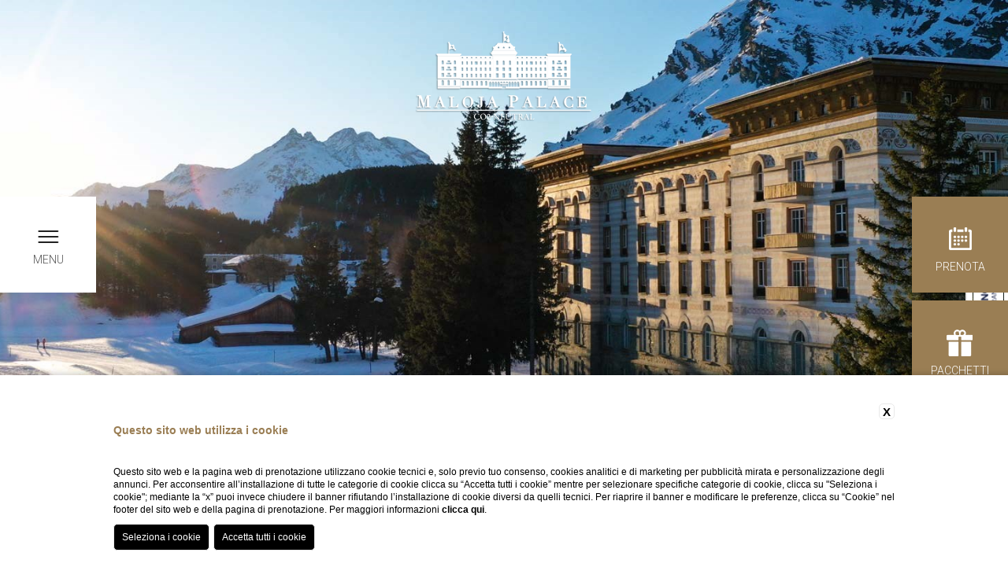

--- FILE ---
content_type: text/html; charset=utf-8
request_url: https://www.malojapalace.com/it/5419/stmoritz-4stelle-maloja
body_size: 12203
content:


<!-- INZIO HREFLANG MANUALE ELIMNARE SE CONNESSO AL CMS-->

<!-- FINE HREFLANG MANUALE ELIMNARE SE CONNESSO AL CMS-->

<!DOCTYPE html>
<html lang="it">
<head>
    <title>St. Moritz Maloja - Maloja Palace Hotel - Engadina - lago di Sils - Maloja Palace</title>
    <meta charset="utf-8" />
    <meta http-equiv="X-UA-Compatible" content="IE=edge">
    <meta name="viewport" content="width=device-width, initial-scale=1, maximum-scale=1, user-scalable=no" />
    <meta name="description" content="Maloja Palace: St. Moritz hotel Maloja, albergo Engadina, albergo lago di Sils" />
    <meta name="keywords" content="Maloja Palace, St. Moritz hotel Maloja, Engadina albergo, lago di Sils albergo" />
    <meta name="author" content="Digiside S.r.l" />
    <meta name="robots" content="index,follow" />
    <meta name="reply-to" content="info@digiside.it" />
    <meta name="facebook-domain-verification" content="8he40c6m0e8qma9239hspxkah4ifu0" />
    <link href="https://fonts.googleapis.com/css?family=Roboto:300,400,500,700,900" rel="stylesheet">
    <link href="/Content/img/favicon.png" rel="shortcut icon" type="image/x-icon" />

    <!-- INZIO HREFLANG MANUALE ELIMNARE SE CONNESSO AL CMS-->
            <link rel='alternate' hreflang='en' href='https://www.malojapalace.com/en/5473/maloja-4star-stmoritz' />
            <link rel='alternate' hreflang='de' href='https://www.malojapalace.com/de/5513/maloja-4-sterne-stmoritz' />
    <!-- FINE HREFLANG MANUALE ELIMNARE SE CONNESSO AL CMS-->
    <link rel='alternate' hreflang='de' href='http://www.malojapalace.com/de/5513/maloja-4-sterne-stmoritz'  />
<link rel='alternate' hreflang='en' href='http://www.malojapalace.com/en/5473/maloja-4star-stmoritz'  />


    <meta name="twitter:card" content="summary_large_image"> 



        <meta name="twitter:site" content="@malojapalace">
        <meta name="twitter:creator" content="@malojapalace">
        <meta name="twitter:title" content="St. Moritz Maloja - Maloja Palace Hotel - Engadina - lago di Sils - Maloja Palace">
        <meta name="twitter:description" content="Maloja Palace: St. Moritz hotel Maloja, albergo Engadina, albergo lago di Sils">
        <meta name="twitter:image" content="https://www.malojapalace.com/Content/img/logo.jpg">
        <meta itemprop="name" content="St. Moritz Maloja - Maloja Palace Hotel - Engadina - lago di Sils - Maloja Palace" />
        <meta itemprop="description" content="Maloja Palace: St. Moritz hotel Maloja, albergo Engadina, albergo lago di Sils" />
        <meta itemprop="image" content="https://www.malojapalace.com/Content/img/logo.jpg" />
        <meta itemprop="author" content="Maloja Palace Hotel" />
        <meta property="og:title" content="St. Moritz Maloja - Maloja Palace Hotel - Engadina - lago di Sils - Maloja Palace" />
        <meta property="og:image" content="https://www.malojapalace.com/Content/img/logo.jpg" />
        <meta property="og:description" content="Maloja Palace: St. Moritz hotel Maloja, albergo Engadina, albergo lago di Sils" />

    <meta property="og:url" content="https://www.malojapalace.com/it/5419/stmoritz-4stelle-maloja" />
    <meta property="og:type" content="website" />
    <meta property="og:site_name" content="www.malojapalace.com" />
    


    <link href="/Content/css/jquery.ui.theme.css" rel="stylesheet"/>
<link href="/Content/css/jquery.ui.datepicker.css" rel="stylesheet"/>
<link href="/Content/css/bootstrap.css" rel="stylesheet"/>
<link href="/Content/css/bootstrap.css.map" rel="stylesheet"/>
<link href="/Content/css/bootstrap-theme.css" rel="stylesheet"/>
<link href="/Content/css/bootstrap-theme.css.map" rel="stylesheet"/>
<link href="/Content/css/animate.css" rel="stylesheet"/>
<link href="/Content/css/StyleSheet.css" rel="stylesheet"/>
<link href="/Content/css/media.css" rel="stylesheet"/>
<link href="/Content/css/ekko-lightbox.css" rel="stylesheet"/>
<link href="/Content/css/font-awesome.css" rel="stylesheet"/>

    <script src="/Scripts/jquery.js"></script>
<script src="/Scripts/modernizr-2.6.2.js"></script>
<script src="/Scripts/ds/gclid.js"></script>
<script src="/Scripts/ds/utility.js"></script>


    
   <link href="/Content/css/pagine-interne.css" rel="stylesheet">



    <!-- Google tag (gtag.js) -->
    <script async src="https://www.googletagmanager.com/gtag/js?id=G-E4EKNRBTMX"></script>
    <script>
        window.dataLayer = window.dataLayer || [];
        function gtag() { dataLayer.push(arguments); }
        gtag('js', new Date());
        gtag('config', 'G-E4EKNRBTMX');
    </script>

    <!-- Google Tag Manager -->
    <script>
        (function (w, d, s, l, i) {
            w[l] = w[l] || []; w[l].push({
                'gtm.start':
                    new Date().getTime(), event: 'gtm.js'
            }); var f = d.getElementsByTagName(s)[0],
                j = d.createElement(s), dl = l != 'dataLayer' ? '&l=' + l : ''; j.async = true; j.src =
                    'https://www.googletagmanager.com/gtm.js?id=' + i + dl; f.parentNode.insertBefore(j, f);
        })(window, document, 'script', 'dataLayer', 'GTM-TXWW5K7');</script>
    <!-- End Google Tag Manager -->
    <!-- Hotjar Tracking Code for https://www.malojapalace.com -->
    <!--<script-->  <!--type="text/plain">
            (function (h, o, t, j, a, r) {
                h.hj = h.hj || function () { (h.hj.q = h.hj.q || []).push(arguments) };
                h._hjSettings = { hjid: 622553, hjsv: 5 };
                a = o.getElementsByTagName('head')[0];
                r = o.createElement('script'); r.async = 1;
                r.src = t + h._hjSettings.hjid + j + h._hjSettings.hjsv;
                a.appendChild(r);
            })(window, document, '//static.hotjar.com/c/hotjar-', '.js?sv=');
        </script>-->

    <!-- Meta Pixel Code -->
    <script>!function (f, b, e, v, n, t, s) { if (f.fbq) return; n = f.fbq = function () { n.callMethod ? n.callMethod.apply(n, arguments) : n.queue.push(arguments) }; if (!f._fbq) f._fbq = n; n.push = n; n.loaded = !0; n.version = '2.0'; n.queue = []; t = b.createElement(e); t.async = !0; t.src = v; s = b.getElementsByTagName(e)[0]; s.parentNode.insertBefore(t, s) }(window, document, 'script', 'https://connect.facebook.net/en_US/fbevents.js'); fbq('init', '1179220702841101'); fbq('track', 'PageView');</script>
    <noscript><img height="1" width="1" style="display:none" src="https://www.facebook.com/tr?id=1179220702841101&ev=PageView&noscript=1" /></noscript><!-- End Meta Pixel Code -->
     
    
    <!-- /Yandex.Metrika counter -->
    

    


    <script id='cookieScriptInclusion' defer type='text/javascript' src='https://bcm-public.blastness.com/init.js?v=2&l=ita'></script>

</head>
<body>
    <!-- Google Tag Manager (noscript) -->
    <noscript>
        <iframe src="https://www.googletagmanager.com/ns.html?id=GTM-TXWW5K7"
                height="0" width="0" style="display:none;visibility:hidden"></iframe>
    </noscript>
    <!-- End Google Tag Manager (noscript) -->
    

    <header>
        <div class="monitor">
            
    
    <div class="monitor-interno" style="background-image:url(https://cms.digiside.it/immagini/mp/monitor/311_433_monitor-hotel-jpg.jpg)"></div>





        </div>

        

        <div class="logo">
            <a href="/it/home" title="Hotel Maloja Palace a St. Moritz"><img src="/Content/img/logo.png" alt="Maloja Palace Hotel Svizzera" title="Maloja Palace Hotel" /></a>
        </div>

        <div class="barra hidden-sm hidden-xs">
            <div class="btn-menu">
                <img src="/Content/img/icons/menu.jpg" class="ico-menu" title="Maloja Palace Hotel" alt="Maloja Palace Hotel Svizzera" />
                <br />
                MENU
            </div>

            <div class="menu">
                <!-- MENU -->
                

<ul class="voci-menu list-unstyled list-inline">
    <li class="mHome"><a href="/it/home">Home</a></li>

    <li><a href="/it/notizie"><b class="text-primary">Info</b></a></li>

    
        <li>
<a href="/it/5419/stmoritz-4stelle-maloja">Hotel</a>        </li>
        <li>
<a href="/it/5429/camere">Camere e appartamenti</a>        </li>
        <li>
<a href="/it/5440/maloja-4stelle-st-moritz-conferenze">Meetings &amp; events</a>        </li>
        <li>
<a href="/it/5450/maloja-4stelle-centro-benessere">Sport &amp; relax</a>        </li>
        <li>
<a href="/it/5459/maloja-casa-vacanze-svizzera">Club House</a>        </li>
        <li>
<a href="/it/7840/ristoranti-e-bar">Breakfast &amp; Stuva</a>        </li>
    <li><a href="/it/foto-maloja-palace">Gallery</a></li>

    <li><a href="/it/posizione-e-contatti">Contatti</a></li>

    <li><a href="/it/st-moritz-maloja-webcam-live">WebCam</a></li>

    

    

    <li class="visible-sm visible-xs"><a href="/it/pacchetti-speciali"><b class="text-primary">Pacchetti</b></a></li>



    <li class="lingua" style="border-left:1px solid rgba(0, 0, 0, 0.3); padding-left:15px;"><a href="/it/home" class="linguaAttiva" title="Italiano">IT</a></li>
                        <li class="lingua"><a href="/en/home" title="Inglese">EN</a></li>
                        <li class="lingua"><a href="/de/home" title="Tedesco">DE</a></li>
</ul>



                
            </div>
            <div class="pulsanti-dx">
                
                    <a href="/it/notizie/2508/la-nostra-lotta-contro-le-emissioni-di-co2" style="cursor:pointer">
                        <div Class="banner whitebg">
                            <i Class="fa fa-leaf text-primary" aria-hidden="true"></i>
                            <p Class="text-primary" style="margin-top:0px;margin-bottom:0px;line-height: 17px;">
                                <small>
                                    La nostra lotta contro le emissioni di CO2<br />
                                </small>
                            </p>
                        </div>
                    </a>
                

                

                <a href="#" title="Prenota soggiorno al Maloja Palace">
                    <div class="btn-prenota bg-primary">
                        <img src="/Content/img/icons/prenota.png" alt="Icona calendario prenotazione Hotel Maloja" title="Prenota il tuo soggiorno" /><br />
                        prenota
                    </div>
                </a>
                <div class="spazio10"></div>
                
                <a href="/it/pacchetti-speciali" title="Offerte speciali Hotel a St. Moritz">
                    <div class="btn-webcam bg-primary">
                        <img src="/Content/img/icons/offerte-white.png" alt="Icona pacchetto regalo offerte speciali" title="Offerte Speciali" />
                        <p Class="white">
                            Pacchetti
                        </p>
                    </div>
                </a>
            </div>
        </div>

        <div class="visible-xs visible-sm">
            <div class="btn-menu-mobile">
                <img src="/Content/img/icons/menu.jpg" class="ico-menu" title="Maloja Palace Hotel" alt="Maloja Palace Hotel Svizzera" />
                <br />
                MENU
            </div>

            <div class="pulsanti-dx">
                <div class="btn-prenota bg-primary mobile">
                    <img src="/Content/img/icons/prenota.png" alt="Icona calendario prenotazione Hotel Maloja" title="Prenota il tuo soggiorno" /><br />
                    prenota
                </div>
            </div>

            <div class="menu-mobile">
                <img src="/Content/img/icons/x-white.png" class="chiudi-menu-mobile" alt="Chiudi il booking" title="Chiudi" />
                

<ul class="voci-menu list-unstyled list-inline">
    <li class="mHome"><a href="/it/home">Home</a></li>

    <li><a href="/it/notizie"><b class="text-primary">Info</b></a></li>

    
        <li>
<a href="/it/5419/stmoritz-4stelle-maloja">Hotel</a>        </li>
        <li>
<a href="/it/5429/camere">Camere e appartamenti</a>        </li>
        <li>
<a href="/it/5440/maloja-4stelle-st-moritz-conferenze">Meetings &amp; events</a>        </li>
        <li>
<a href="/it/5450/maloja-4stelle-centro-benessere">Sport &amp; relax</a>        </li>
        <li>
<a href="/it/5459/maloja-casa-vacanze-svizzera">Club House</a>        </li>
        <li>
<a href="/it/7840/ristoranti-e-bar">Breakfast &amp; Stuva</a>        </li>
    <li><a href="/it/foto-maloja-palace">Gallery</a></li>

    <li><a href="/it/posizione-e-contatti">Contatti</a></li>

    <li><a href="/it/st-moritz-maloja-webcam-live">WebCam</a></li>

    

    

    <li class="visible-sm visible-xs"><a href="/it/pacchetti-speciali"><b class="text-primary">Pacchetti</b></a></li>



    <li class="lingua" style="border-left:1px solid rgba(0, 0, 0, 0.3); padding-left:15px;"><a href="/it/home" class="linguaAttiva" title="Italiano">IT</a></li>
                        <li class="lingua"><a href="/en/home" title="Inglese">EN</a></li>
                        <li class="lingua"><a href="/de/home" title="Tedesco">DE</a></li>
</ul>


                <ul class="list-unstyled list-inline lingue">
                    <li class="lingua" style="border-left:1px solid rgba(0, 0, 0, 0.3); padding-left:15px;"><a href="/it/home" class="linguaAttiva" title="Italiano">IT</a></li>
                        <li class="lingua"><a href="/en/home" title="Inglese">EN</a></li>
                        <li class="lingua"><a href="/de/home" title="Tedesco">DE</a></li>
                </ul>
            </div>
        </div>

        

        
    <div class="bottom hidden-sm hidden-xs">
        <div class="container-fluid">
            <div class="row">
                <div class="col-lg-9 col-md-9 hidden-sm hidden-xs">
               
                </div>
                <div class="col-lg-3 col-md-3 col-sm-12 col-xs-12 text-right">
                    <ul class="list-unstyled list-inline">
                        <li class="lingua" style="border-left:1px solid rgba(0, 0, 0, 0.3); padding-left:15px;"><a href="/it/home" class="linguaAttiva" title="Italiano">IT</a></li>
                        <li class="lingua"><a href="/en/home" title="Inglese">EN</a></li>
                        <li class="lingua"><a href="/de/home" title="Tedesco">DE</a></li>
                    </ul>
                </div>
            </div>
        </div>

    </div>



        <div class="mask"></div>
        <div class="prenota">
            <img src="/Content/img/icons/x.png" class="chiudi-prenota" alt="Chiudi il booking" title="Chiudi" />
            


<div class="container booking" id="booking">

    <div class="row">
        <div class="col-md-12 text-center">
            <a href="/it/home"><img src="/Content/img/logo2.png" class="logo-booking" alt="Maloja Palace Hotel" /></a>
            <div class="spazio10 "></div>
            <h2>Prenota on-line</h2>
            <p>
                Prenota on-line, solo qui troverai la <b class="text-primary">miglior tariffa garantita</b><br class="hidden-xs">e tutti i vantaggi della prenotazione diretta
            </p>
        </div>
    </div>

    <div class="spazio10"></div>

    <div class="contenitore">
        <input id="idhotel" name="idhotel" type="hidden" value="153">
        <div class="row-mobile-booking">
            <div class="row no-margin row-date" id="sandbox-container">
                <div class="col-lg-1 visible-lg"></div>
                <div class="col-lg-5 col-md-6 col-sm-6 col-xs-6">
                    <div class="box-booking">
                        Arrivo
                        <div class="spazio5"></div>
                        <div id="checkin">
                            <span class="giorno">
                                28
                            </span>

                            <span class="mese">
                                Dicembre 2015
                            </span>

                            <span class="giornoSettimana">
                                venerdì
                            </span>
                        </div>
                    </div>
                    <input type="hidden" name="ci" data-date-language="it" data-date-format="yyyy-mm-dd" data-date-autoclose="true" data-date-week-start="1" data-date-start-date="2026-01-28" value="2026-01-28">
                </div>
                <div class="col-lg-5 col-md-6 col-sm-6 col-xs-6">
                    <div class="box-booking">
                        Partenza
                        <div class="spazio5"></div>
                        <div id="checkout">
                            <span class="giorno">
                                16
                            </span>

                            <span class="mese">
                                Dicembre 2015
                            </span>

                            <span class="giornoSettimana">
                                sabato
                            </span>
                        </div>
                    </div>
                    <input type="hidden" name="co" data-date-language="it" data-date-format="yyyy-mm-dd" data-date-autoclose="true" data-date-week-start="1" value="2026-01-29">
                </div>
                <div class="col-lg-1 visible-lg"></div>
            </div>

            <div style="display:none" id="ctrRoom" data-ctr="1"></div>
            <div class="row no-margin camera room1" style="margin-top: 10px !important;">
                <div class="col-lg-1 visible-lg"></div>
                <div class="col-lg-10 col-md-12 col-sm-12 col-xs-12">
                    <div class="box-booking">
                        <div class="row no-margin">
                            <div class="col-lg-4 col-md-4 col-sm-12 col-xs-12 text-center border-right">
                                <span class="glyphicon glyphicon-trash cancella-camera" aria-hidden="true" style="float: left; cursor: pointer" title="Cancella camera" data-room="1"></span>
                                Adulti
                                <div class="spazio5"></div>
                                <div class="camere-form">
                                    <a href="#" class="less">-</a>
                                    <span class="adulti" data-min="1" data-max="4">
                                        02
                                    </span>
                                    <a href="#" class="plus">+</a>
                                    <input type="hidden" class="hdadulti" name="a" value="2">
                                </div>
                                <span class="infoAnni">
                                    Et&#224; 12+
                                </span>
                            </div>
                            <div class="col-lg-4 col-md-4 col-sm-12 col-xs-12 text-center border-right">
                                Bambini
                                <div class="spazio5"></div>
                                <div class="camere-form">
                                    <a href="#" class="less">-</a>
                                    <span class="bambini03" data-min="0" data-max="3">
                                        00
                                    </span>
                                    <a href="#" class="plus">+</a>
                                    <input type="hidden" class="hdbambini03" name="b" value="0">
                                </div>
                                <span class="infoAnni">
                                    Et&#224; 0-3
                                </span>
                            </div>
                            <div class="col-lg-4 col-md-4 col-sm-12 col-xs-12 text-center">
                                Bambini
                                <div class="spazio5"></div>
                                <div class="camere-form">
                                    <a href="#" class="less">-</a>
                                    <span class="bambini411" data-min="0" data-max="3">
                                        00
                                    </span>
                                    <a href="#" class="plus">+</a>
                                    <input type="hidden" class="hdbambini411" name="b" value="0">
                                </div>
                                <span class="infoAnni">
                                    Et&#224; 4-11
                                </span>
                            </div>
                        </div>
                    </div>
                </div>
                <div class="col-lg-1 visible-lg"></div>
            </div>
            <div class="spazio30"></div>
            <div class="row no-margin">
                <div class="col-lg-offset-1 col-lg-12 col-md-12 col-sm-12 col-xs-12 left-center">
                    <a id="aggiungi-camera" href="#" role="button" class="btn btn-primary"><span class="glyphicon glyphicon-plus"></span> Aggiungi Camera</a>
                </div>
            </div>
            <div class="row no-margin">
                <div class="col-lg-12 col-md-12 col-sm-12 col-xs-12 text-center">
                    <div class="spazio15 visible-sm visible-xs"></div>
                    <a id="ricerca-booking" href="#" role="button" class="btn btn-primary">cerca</a>
                </div>
            </div>
        </div>
    </div>
    <div class="spazio50"></div>

    
</div>

<script type="text/javascript">
        $(document).ready(function () {
            var lingua = 'it';
            if (lingua == "it") {
                    var linguabooking = "2";
            } else if (lingua == "en"){
                    var linguabooking = "1";
            } else if (lingua == "de"){
                    var linguabooking = "3";
                }
           
            $("span.cancella-camera:first").hide();

            $(document).on("click", "#aggiungi-camera", function () {
                let room = $("#ctrRoom").data("ctr");
                $("#ctrRoom").data("ctr", parseInt(room) + 1);
                $("div.camera:last").clone().removeClass("room" + room).addClass("room" + (parseInt(room) + 1)).insertAfter("div.camera:last");
                $("span.cancella-camera:last").attr("data-room", (parseInt(room) + 1)).show();
                $("span.adulti:last").text("02");
                $("input.hdadulti:last").val("2");
                $("span.bambini03:last").text("00");
                $("input.hdbambini03:last").val("0");
                $("span.bambini411:last").text("00");
                $("input.hdbambini411:last").val("0");


                if ($(".camera").length == 4) {
                    $("#aggiungi-camera").hide();
                }
            });

            $(document).on("click", ".cancella-camera", function () {
                let room = $(this).data("room");
                if (room != 1) {
                    $(".room" + room).remove();
                    if ($(".camera").length < 4) {
                        $("#aggiungi-camera").show();
                    }
                }
            });

            $(document).on("click", ".plus", function () {
                var target = $(this).prev("span");
                var v = parseInt(target.text());
                var max = parseInt(target.data("max"));
                var hdd = $(this).next("input[type='hidden']").attr("name");

                if (v < max) {
                    v++;
                    target.text((v < 10 ? "0" + v : v));
                    $(this).parent().find("input[name='" + hdd + "']").val(v);

                    if (target[0].id == "bambini") {
                        for (i = 0; i < v; i++) {
                            $("#eta" + (i + 1)).parents(".col-lg-4").show();
                        }
                    }
                }
            });

            $(document).on("click", ".less",  function () {
                var target = $(this).next("span");
                var v = parseInt(target.text());
                var min = parseInt(target.data("min"));
                var hdd = $(this).nextAll("input[type='hidden']").attr("name");

                if (v > min) {
                    v--;
                    target.text((v < 10 ? "0" + v : v));
                    $(this).parent().find("input[name='" + hdd[0] + "']").val(v);

                    if (v == 0 && target[0].id == "bambini") {
                        $("#eta").hide();
                    } else {
                        if (target[0].id == "bambini") {
                            for (i = 3; i > v; i--) {
                                $("#eta" + (i)).parents(".col-lg-4").hide();
                            }
                        }
                    }

                }
            });

            $(document).on("click", "#ricerca-booking, #ricerca-booking-mobile", function () {
                let checkin = $("[name='ci']").datepicker("getDate");
                let checkout = $("[name='co']").datepicker("getDate")
                let adulti = "";
                let bambini = "";
                let etabambini = "";

                $(".hdadulti").each(function (i) {
                    adulti += $(this).val() + ",";
                });

                let ctrCamera = 1;
                $(".camera").each(function (i) {
                    let ctrBambini = 0;
                    let b03 = parseInt($(this).find(".hdbambini03").val());
                    if (b03 > 0) {
                        for (let i = 0; i < b03; i++) {
                            etabambini += "0,";
                            ctrBambini++;
                        }
                    }
                    //else if (ctrCamera > 1) {
                    //    etabambini += ",";
                    //}

                    let b411 = parseInt($(this).find(".hdbambini411").val());
                    if (b411 > 0) {
                        for (let i = 0; i < b411; i++) {
                            etabambini += "4,";
                            ctrBambini++;
                        }
                    }
                    //else {
                    //    etabambini += ",";
                    //}
                    bambini += ctrBambini + ",";
                    ctrCamera++;
                });

                var url = "https://book.ermeshotels.com/#/hotel/2333/channel/874/language/" + linguabooking + "/rooms?";

                url = url
                    + "arrival=" + $.datepicker.formatDate("yymmdd", checkin)
                    + "&departure=" + $.datepicker.formatDate("yymmdd", checkout)
                    + "&adults=" + adulti.substring(0, adulti.length - 1)
                    + "&childs=" + bambini.substring(0, bambini.length - 1)
                    + "&ages=" + etabambini.substring(0, etabambini.length - 1)
                    + getGa4GL();

                window.open(url);
            });

        });
</script>

        </div>
    </header>
    


    









<div class="full bg-primary text-center sottomenu">
    <ul class="list-unstyled list-inline">
        <li role="presentation">
<a href="/it/5425/resort-suite-engadina">Storia</a>        </li>
        <li role="presentation">
<a href="/it/5427/hotel-st-moritz-parcheggio">Parcheggio</a>        </li>
</ul>

</div>
<div class="spazio50"></div>


<div class="container">
<div class="row">
<div class="col-md-12 text-center">
<h1>Maloja Palace</h1>
<p>L&rsquo;hotel, un complesso alberghiero che &egrave; costituito dal Maloja Palace e dal Maloja Club House, <br />
dispone di 80 appartamenti tutti dotati di angolo cottura e sof&agrave; letto e 45 camere doppie.<br />
&nbsp;</p>
</div>
</div>
</div>
<div class="sezione-obliqua-dx bianca hidden">&nbsp;</div>
<div class="full bg-pagine hidden" style="background-image:url(https://cms.digiside.it/userfiles/mp/image/colazione.jpg);">
<div class="container">
<div class="row">
<div class="col-md-12 text-center">
<h2>Breakfast</h2>
<p>La prima colazione pu&ograve;' essere ordinata anche all'ora desiderata <br class="visible-lg" />
e pu&oacute; essere anche fornita con prodotti biologici.</p>
<div class="spazio10">&nbsp;</div>
<a href="/it/5426/colazione-biologica-svizzera" class="btn btn-primary">dettagli</a></div>
</div>
</div>
</div>
<div class="sezione-obliqua-sx bianca hidden">&nbsp;</div>





    <div class="container-medium">
    <div class="spazio50"></div>
    <div class="row">
        <div class="col-md-12 text-center">
            <h2>Fotogallery</h2>
        </div>
    </div>
    <div class="spazio30"></div>
        <div id="carousel-gallery" class="carousel slide hidden-xs" data-ride="carousel" data-interval="false">
            <div class="carousel-inner" role="listbox">
                

                <div class='item active'><div class='row'><div class='col-lg-3 col-md-3 col-sm-3 col-xs-12'><a href='https://cms.digiside.it/immagini/mp/gallery/311_984_584A2418-jpg.jpg' data-toggle='lightbox' data-title='' data-gallery='gallery'> <div class='box-immagini' style='background-image:url(https://cms.digiside.it/immagini/mp/gallery/311_984_584A2418-jpg.jpg)'></div></a></div><div class='col-lg-3 col-md-3 col-sm-3 col-xs-12'><a href='https://cms.digiside.it/immagini/mp/gallery/311_123_584A2397-jpg.jpg' data-toggle='lightbox' data-title='' data-gallery='gallery'> <div class='box-immagini' style='background-image:url(https://cms.digiside.it/immagini/mp/gallery/311_123_584A2397-jpg.jpg)'></div></a></div><div class='col-lg-3 col-md-3 col-sm-3 col-xs-12'><a href='https://cms.digiside.it/immagini/mp/gallery/311_446_584A2033-jpg.jpg' data-toggle='lightbox' data-title='' data-gallery='gallery'> <div class='box-immagini' style='background-image:url(https://cms.digiside.it/immagini/mp/gallery/311_446_584A2033-jpg.jpg)'></div></a></div><div class='col-lg-3 col-md-3 col-sm-3 col-xs-12'><a href='https://cms.digiside.it/immagini/mp/gallery/311_357__84A2059-jpg.jpg' data-toggle='lightbox' data-title='' data-gallery='gallery'> <div class='box-immagini' style='background-image:url(https://cms.digiside.it/immagini/mp/gallery/311_357__84A2059-jpg.jpg)'></div></a></div></div></div><div class='item '><div class='row'><div class='col-lg-3 col-md-3 col-sm-3 col-xs-12'><a href='https://cms.digiside.it/immagini/mp/gallery/311_382__84A2046-jpg.jpg' data-toggle='lightbox' data-title='' data-gallery='gallery'> <div class='box-immagini' style='background-image:url(https://cms.digiside.it/immagini/mp/gallery/311_382__84A2046-jpg.jpg)'></div></a></div><div class='col-lg-3 col-md-3 col-sm-3 col-xs-12'><a href='https://cms.digiside.it/immagini/mp/gallery/311_910_DJI_0047-jpg.jpg' data-toggle='lightbox' data-title='' data-gallery='gallery'> <div class='box-immagini' style='background-image:url(https://cms.digiside.it/immagini/mp/gallery/311_910_DJI_0047-jpg.jpg)'></div></a></div><div class='col-lg-3 col-md-3 col-sm-3 col-xs-12'><a href='https://cms.digiside.it/immagini/mp/gallery/311_72__84A1924-jpg.jpg' data-toggle='lightbox' data-title='' data-gallery='gallery'> <div class='box-immagini' style='background-image:url(https://cms.digiside.it/immagini/mp/gallery/311_72__84A1924-jpg.jpg)'></div></a></div><div class='col-lg-3 col-md-3 col-sm-3 col-xs-12'><a href='https://cms.digiside.it/immagini/mp/gallery/311_345__84A1968-jpg.jpg' data-toggle='lightbox' data-title='' data-gallery='gallery'> <div class='box-immagini' style='background-image:url(https://cms.digiside.it/immagini/mp/gallery/311_345__84A1968-jpg.jpg)'></div></a></div></div></div><div class='item '><div class='row'><div class='col-lg-3 col-md-3 col-sm-3 col-xs-12'><a href='https://cms.digiside.it/immagini/mp/gallery/311_540__84A2532-jpg.jpg' data-toggle='lightbox' data-title='' data-gallery='gallery'> <div class='box-immagini' style='background-image:url(https://cms.digiside.it/immagini/mp/gallery/311_540__84A2532-jpg.jpg)'></div></a></div><div class='col-lg-3 col-md-3 col-sm-3 col-xs-12'><a href='https://cms.digiside.it/immagini/mp/gallery/311_982__84A2454-jpg.jpg' data-toggle='lightbox' data-title='' data-gallery='gallery'> <div class='box-immagini' style='background-image:url(https://cms.digiside.it/immagini/mp/gallery/311_982__84A2454-jpg.jpg)'></div></a></div><div class='col-lg-3 col-md-3 col-sm-3 col-xs-12'><a href='https://cms.digiside.it/immagini/mp/gallery/311_781__84A2483-jpg.jpg' data-toggle='lightbox' data-title='' data-gallery='gallery'> <div class='box-immagini' style='background-image:url(https://cms.digiside.it/immagini/mp/gallery/311_781__84A2483-jpg.jpg)'></div></a></div><div class='col-lg-3 col-md-3 col-sm-3 col-xs-12'><a href='https://cms.digiside.it/immagini/mp/gallery/311_634__84A1802-jpg.jpg' data-toggle='lightbox' data-title='' data-gallery='gallery'> <div class='box-immagini' style='background-image:url(https://cms.digiside.it/immagini/mp/gallery/311_634__84A1802-jpg.jpg)'></div></a></div></div></div><div class='item '><div class='row'><div class='col-lg-3 col-md-3 col-sm-3 col-xs-12'><a href='https://cms.digiside.it/immagini/mp/gallery/311_345_Esterno_14-jpg.jpg' data-toggle='lightbox' data-title='' data-gallery='gallery'> <div class='box-immagini' style='background-image:url(https://cms.digiside.it/immagini/mp/gallery/311_345_Esterno_14-jpg.jpg)'></div></a></div><div class='col-lg-3 col-md-3 col-sm-3 col-xs-12'><a href='https://cms.digiside.it/immagini/mp/gallery/311_913_maloja-palace_127-jpg.jpg' data-toggle='lightbox' data-title='' data-gallery='gallery'> <div class='box-immagini' style='background-image:url(https://cms.digiside.it/immagini/mp/gallery/311_913_maloja-palace_127-jpg.jpg)'></div></a></div><div class='col-lg-3 col-md-3 col-sm-3 col-xs-12'><a href='https://cms.digiside.it/immagini/mp/gallery/311_984_maloja-palace_136-jpg.jpg' data-toggle='lightbox' data-title='' data-gallery='gallery'> <div class='box-immagini' style='background-image:url(https://cms.digiside.it/immagini/mp/gallery/311_984_maloja-palace_136-jpg.jpg)'></div></a></div><div class='col-lg-3 col-md-3 col-sm-3 col-xs-12'><a href='https://cms.digiside.it/immagini/mp/gallery/311_803_maloja-palace_179-jpg.jpg' data-toggle='lightbox' data-title='' data-gallery='gallery'> <div class='box-immagini' style='background-image:url(https://cms.digiside.it/immagini/mp/gallery/311_803_maloja-palace_179-jpg.jpg)'></div></a></div></div></div><div class='item '><div class='row'><div class='col-lg-3 col-md-3 col-sm-3 col-xs-12'><a href='https://cms.digiside.it/immagini/mp/gallery/311_582_Esterno_1-jpg.jpg' data-toggle='lightbox' data-title='' data-gallery='gallery'> <div class='box-immagini' style='background-image:url(https://cms.digiside.it/immagini/mp/gallery/311_582_Esterno_1-jpg.jpg)'></div></a></div><div class='col-lg-3 col-md-3 col-sm-3 col-xs-12'><a href='https://cms.digiside.it/immagini/mp/gallery/311_681_maloja-palace_114-jpg.jpg' data-toggle='lightbox' data-title='' data-gallery='gallery'> <div class='box-immagini' style='background-image:url(https://cms.digiside.it/immagini/mp/gallery/311_681_maloja-palace_114-jpg.jpg)'></div></a></div><div class='col-lg-3 col-md-3 col-sm-3 col-xs-12'><a href='https://cms.digiside.it/immagini/mp/gallery/311_130_maloja-palace_146-jpg.jpg' data-toggle='lightbox' data-title='' data-gallery='gallery'> <div class='box-immagini' style='background-image:url(https://cms.digiside.it/immagini/mp/gallery/311_130_maloja-palace_146-jpg.jpg)'></div></a></div><div class='col-lg-3 col-md-3 col-sm-3 col-xs-12'><a href='https://cms.digiside.it/immagini/mp/gallery/311_672_Hall_02-jpg.jpg' data-toggle='lightbox' data-title='' data-gallery='gallery'> <div class='box-immagini' style='background-image:url(https://cms.digiside.it/immagini/mp/gallery/311_672_Hall_02-jpg.jpg)'></div></a></div></div></div><div class='item '><div class='row'><div class='col-lg-3 col-md-3 col-sm-3 col-xs-12'><a href='https://cms.digiside.it/immagini/mp/gallery/311_17_20171213_123308-jpg.jpg' data-toggle='lightbox' data-title='' data-gallery='gallery'> <div class='box-immagini' style='background-image:url(https://cms.digiside.it/immagini/mp/gallery/311_17_20171213_123308-jpg.jpg)'></div></a></div><div class='col-lg-3 col-md-3 col-sm-3 col-xs-12'><a href='https://cms.digiside.it/immagini/mp/gallery/311_888_20171213_123315-jpg.jpg' data-toggle='lightbox' data-title='' data-gallery='gallery'> <div class='box-immagini' style='background-image:url(https://cms.digiside.it/immagini/mp/gallery/311_888_20171213_123315-jpg.jpg)'></div></a></div></div></div>

            </div>
            <!-- Controls -->
            <a class="left carousel-control" href="#carousel-gallery" role="button" data-slide="prev">
                <span class="sr-only">Previous</span> <i class="fa fa-2x fa-angle-left"> </i>
            </a>
            <a class="right carousel-control" href="#carousel-gallery" role="button" data-slide="next">
                <i class="fa fa-2x fa-angle-right"> </i> <span class="sr-only">Next</span>
            </a>
        </div>

         <div class="visible-xs">
<img src='https://cms.digiside.it/immagini/mp/gallery/311_984_584A2418-jpg.jpg' alt='' class='img-responsive center-block'>                 <div class="spazio10"></div>
<img src='https://cms.digiside.it/immagini/mp/gallery/311_123_584A2397-jpg.jpg' alt='' class='img-responsive center-block'>                 <div class="spazio10"></div>
<img src='https://cms.digiside.it/immagini/mp/gallery/311_446_584A2033-jpg.jpg' alt='' class='img-responsive center-block'>                 <div class="spazio10"></div>
<img src='https://cms.digiside.it/immagini/mp/gallery/311_357__84A2059-jpg.jpg' alt='' class='img-responsive center-block'>                 <div class="spazio10"></div>
<img src='https://cms.digiside.it/immagini/mp/gallery/311_382__84A2046-jpg.jpg' alt='' class='img-responsive center-block'>                 <div class="spazio10"></div>
<img src='https://cms.digiside.it/immagini/mp/gallery/311_910_DJI_0047-jpg.jpg' alt='' class='img-responsive center-block'>                 <div class="spazio10"></div>
<img src='https://cms.digiside.it/immagini/mp/gallery/311_72__84A1924-jpg.jpg' alt='' class='img-responsive center-block'>                 <div class="spazio10"></div>
<img src='https://cms.digiside.it/immagini/mp/gallery/311_345__84A1968-jpg.jpg' alt='' class='img-responsive center-block'>                 <div class="spazio10"></div>
<img src='https://cms.digiside.it/immagini/mp/gallery/311_540__84A2532-jpg.jpg' alt='' class='img-responsive center-block'>                 <div class="spazio10"></div>
<img src='https://cms.digiside.it/immagini/mp/gallery/311_982__84A2454-jpg.jpg' alt='' class='img-responsive center-block'>                 <div class="spazio10"></div>
<img src='https://cms.digiside.it/immagini/mp/gallery/311_781__84A2483-jpg.jpg' alt='' class='img-responsive center-block'>                 <div class="spazio10"></div>
<img src='https://cms.digiside.it/immagini/mp/gallery/311_634__84A1802-jpg.jpg' alt='' class='img-responsive center-block'>                 <div class="spazio10"></div>
<img src='https://cms.digiside.it/immagini/mp/gallery/311_345_Esterno_14-jpg.jpg' alt='' class='img-responsive center-block'>                 <div class="spazio10"></div>
<img src='https://cms.digiside.it/immagini/mp/gallery/311_913_maloja-palace_127-jpg.jpg' alt='' class='img-responsive center-block'>                 <div class="spazio10"></div>
<img src='https://cms.digiside.it/immagini/mp/gallery/311_984_maloja-palace_136-jpg.jpg' alt='' class='img-responsive center-block'>                 <div class="spazio10"></div>
<img src='https://cms.digiside.it/immagini/mp/gallery/311_803_maloja-palace_179-jpg.jpg' alt='' class='img-responsive center-block'>                 <div class="spazio10"></div>
<img src='https://cms.digiside.it/immagini/mp/gallery/311_582_Esterno_1-jpg.jpg' alt='' class='img-responsive center-block'>                 <div class="spazio10"></div>
<img src='https://cms.digiside.it/immagini/mp/gallery/311_681_maloja-palace_114-jpg.jpg' alt='' class='img-responsive center-block'>                 <div class="spazio10"></div>
<img src='https://cms.digiside.it/immagini/mp/gallery/311_130_maloja-palace_146-jpg.jpg' alt='' class='img-responsive center-block'>                 <div class="spazio10"></div>
<img src='https://cms.digiside.it/immagini/mp/gallery/311_672_Hall_02-jpg.jpg' alt='' class='img-responsive center-block'>                 <div class="spazio10"></div>
<img src='https://cms.digiside.it/immagini/mp/gallery/311_17_20171213_123308-jpg.jpg' alt='' class='img-responsive center-block'>                 <div class="spazio10"></div>
<img src='https://cms.digiside.it/immagini/mp/gallery/311_888_20171213_123315-jpg.jpg' alt='' class='img-responsive center-block'>                 <div class="spazio10"></div>

         </div>

        <div class="spazio50"></div>
    </div>





    <div class="spazio50 spazio-footer"></div>
    
    <footer class="full bg-primary">
        <div class="spazio30"></div>
        <div class="container">
            <div class="row">
                <div class="col-md-12 text-center">
                    <div itemscope itemtype="http://schema.org/LocalBusiness">
                        <img src="/Content/img/logo.png" itemprop="image" title="Maloja Palace AG" alt="Maloja Palace AG - Saint Moritz" class="img-responsive center-block" />
                        <h6 itemprop="name" class="hidden">Maloja Palace AG ★★★★</h6>
                        <span class="hidden" itemprop="priceRange">$$$</span>

                        <div class="spazio20"></div>
                        <div itemtype="http://schema.org/PostalAddress" itemscope="" itemprop="address">

                            <p class="white no-margin">Maloja Palace AG<br /><span itemprop="addressLocality">Strada Cantonale 424, 7516 Maloja -GR</span></p>
                        </div>
                        <p class="white no-margin">
                            Tel: <span itemprop="telephone"><a href="tel:+41818382030" onclick="ga('send', 'event', 'button', 'click', 'telfooter');" class="white" title="Chiama l&#39;Hotel Maloja Palace">(+41) 81 838 20 30</a></span> &nbsp;&nbsp;Fax: <span itemprop="faxNumber">(+41) 81 824 33 52</span> 
                            <br />
                            Email: <span itemprop="email"><a href='mailto:info@malojapalace.com' onclick="ga('send', 'event', 'button', 'click', 'mailfooter');" class="white" title="Invia una Email all&#39;Hotel">info@malojapalace.com</a></span>&nbsp;&nbsp;
                            IDI CHE - 112.823.196<br />
                        </p>
                    </div>

                    <div itemscope itemtype="http://schema.org/Organization">
                        <ul class="list-unstyled list-inline text-center white">
                            <li><a href="https://www.facebook.com/malojapalacehotel/" rel="nofollow" target="_blank" itemprop="url" title="Seguici su Facebook"><i class="fa fa-facebook"></i></a></li>
                            <li><a href="https://twitter.com/malojapalace" rel="nofollow" target="_blank" itemprop="sameAs" title="Seguici su Twitter"><i class="fa fa-twitter"></i></a></li>
                            <li><a href="https://plus.google.com/111070183959148148079" rel="nofollow" target="_blank" itemprop="sameAs" title="Dove siamo"><i class="fa fa-google"></i></a></li>
                            <li><a href="https://www.linkedin.com/company/maloja-palace-hotel" rel="nofollow" target="_blank" itemprop="sameAs" title="Seguici su Linkedin"><i class="fa fa-linkedin"></i></a></li>
                            <li><a href="https://vimeo.com/search?q=maloja+palace" rel="nofollow" target="_blank" itemprop="sameAs" title="Guarda i nostri video su Vimeo"><i class="fa fa-video-camera"></i></a></li>
                            <li><a href="https://www.instagram.com/malojapalacehotel/" rel="nofollow" target="_blank" itemprop="sameAs" title="Seguici su Instagram"><i class="fa fa-instagram"></i></a></li>
                            <li><a href="https://www.youtube.com/watch?v=fZxWRePbtNM" rel="nofollow" target="_blank" itemprop="sameAs" title="Guarda i nostri video su Youtube"><i class="fa fa-youtube"></i></a></li>
                        </ul>
                    </div>

                </div>
            </div>
        </div>

        


        
        <ul class="list-inline list-unstyled text-center">
            <li>
                
                <img src="/Content/img/logo-lifegate.png" style="max-width:100px;" />
                
            </li>
        </ul>
        <hr />
        <p class="text-center">
            

            <a href="javascript:bcOpenBanner();" style="color:#fff">Cookie Policy</a> -

                <a href="/Content/pdf/termini-e-condizioni.pdf" target="_blank" class="white">Termini e condizioni</a>
                        
        </p>
        <div class="spazio30"></div>

    </footer>

    <script src="https://assurance.sysnetgs.com/assurancecard/be8e7fbc4499573fd49c094e465c61e61cda3ff1236b753f/cardJs" type="text/javascript"></script>

    <script src="/Scripts/jquery-ui-1.12.0.js"></script>
<script src="/Scripts/bootstrap.js"></script>
<script src="/Scripts/booking/datepickerCheckInOut.js"></script>
<script src="/Scripts/jquery.fadethis.js"></script>
<script src="/Scripts/ekko-lightbox.js"></script>
<script src="/Scripts/scrollIt.js"></script>
<script src="/Scripts/jquery.vide.js"></script>

    <script src="/Scripts/ds/gclid.js"></script>
<script src="/Scripts/ds/ga4.js"></script>


    <script src="/Scripts/booking/jquery.ui.datepicker-it.js"></script>
    <script type="text/javascript">
        $(function () {
            $.scrollIt();

            $(document).delegate('*[data-toggle="lightbox"]', 'click', function (event) {
                event.preventDefault();
                $(this).ekkoLightbox();
            });
        });
    </script>
    

<script>
    $(document).ready(function () {
        $('body').addClass('pagine-interne');
    });
 $(window).scroll(function () {
            var scroll = $(window).scrollTop();


            //>=, not <=
            if (scroll >= 280) {
                $(".menu").addClass("active affix");
                $(".btn-menu").addClass("affix");
                $(".pulsanti-dx").addClass("affix");
                $('.ico-menu').attr("src", "/Content/img/icons/chiudi.jpg");

            }
            else {

                $(".menu").removeClass("active affix");
                $(".btn-menu").removeClass("affix");
                $(".pulsanti-dx").removeClass("affix");
                $(".mask").removeClass('active');
                $('.ico-menu').attr("src", "/Content/img/icons/menu.jpg");
            }

 });
 </script>

    <script type="text/javascript">
        $(function () {
            // var activeTab = $('[href=' + location.hash + ']');
            // activeTab && activeTab.tab('show');

            var dataDefault = new Date();
            $("#checkin .giorno").text($.datepicker.formatDate('dd', dataDefault));
            $("#checkin .mese").text($.datepicker.formatDate('MM yy', dataDefault));
            $("#checkin .giornoSettimana").html($.datepicker.formatDate('DD', dataDefault));

            dataDefault.setDate(dataDefault.getDate() + 1);
            $("#checkout .giorno").text($.datepicker.formatDate('dd', dataDefault));
            $("#checkout .mese").text($.datepicker.formatDate('MM yy', dataDefault));
            $("#checkout .giornoSettimana").html($.datepicker.formatDate('DD', dataDefault));


        });

        $(window).scroll(function () {
            var scroll = $(window).scrollTop();
        });

        $('.btn-menu').on("click", function (e) {
            $(".menu").toggleClass('active');
            $(".mask").toggleClass('active');

            if ($(".menu").hasClass('active')) {
                $('.ico-menu').attr("src", "/Content/img/icons/chiudi.jpg");
            }
            else {
                $('.ico-menu').attr("src", "/Content/img/icons/menu.jpg");
            }
        });

        $('.btn-menu-mobile').on("click", function (e) {
            $(".menu-mobile").toggleClass('active');
        });

        $('.btn-prenota').on("click", function (e) {
            $(".prenota").toggleClass('active');
        });

        $('.chiudi-prenota').on("click", function (e) {
            $(".prenota").removeClass('active');

        });

        $('.chiudi-menu-mobile').on("click", function (e) {
            $(".menu-mobile").removeClass('active');
        });

        $('.chiudi-menu').on("click", function (e) {
            $(".menu").removeClass('active');
            $(".mask").removeClass('active');
            $('.ico-menu').attr("src", "/Content/img/icons/menu.jpg");

        });

        $(".no-audio").on("click", function (e) {
            var video = document.getElementsByTagName("video")[0];
            if (video !== undefined) {
                if ($(".volume").hasClass('fa-volume-up')) {
                    video.muted = true;
                    $(".volume").removeClass('fa-volume-up');
                    $(".volume").addClass('fa-volume-off');
                }
                else {
                    video.muted = false;
                    $(".volume").removeClass('fa-volume-off');
                    $(".volume").addClass('fa-volume-up');
                }
            }
        });

    </script>



    <script type="application/ld+json">
    {
    "@context": "https://schema.org/",
    "@type":"LocalBusiness",
    "name":"Maloja Palace AG",
    "legalName" : "Hotel Maloja Palace",
    "description": "St. Moritz Maloja: Maloja Palace Hotel, localizzato in alta Engadina vicino al lago di Sils è il luogo ideale per vacanze in ogni stagione.",
    "url": "http://www.malojapalace.com/",
    "priceRange": "€€",
    "telephone": "+41818382030",
    "address":
    {
    "@type":"PostalAddress",
    "streetAddress":"Maloja 7516",
    "postalCode":"7516",
    "addressLocality":"Maloja",
    "addressRegion": "Maloja",
    "addressCountry":
    {
    "@type":"Country",
    "name":"CH"
    }
    },
    "openingHours":
    [
    "Mo,Tu,We,Th,Fr 08:00-12:00",
    "Mo,Tu,We,Th,Fr 14:30-19:00"
    ],
    "contactPoint":
    {
    "@type": "ContactPoint",
    "contactType": "customer support",
    "telephone": "+41818382030",
    "email": "info@malojapalace.com"
    },
    "geo": {
    "@type": "GeoCoordinates",
    "latitude": "46.406170",
    "longitude": "9.699458"
    },
    "image":
    {
    "@type":"ImageObject",
    "url":"http://www.malojapalace.com/Content/img/logo.png"
    },
    "sameAs":
    [
    "https://www.facebook.com/malojapalacehotel/",
    "https://twitter.com/malojapalace",
    "https://www.youtube.com/channel/UCl4olmH79KXtdfVE-Rm2pLw",
    "https://plus.google.com/117768095220702515892",
    "https://www.linkedin.com/company/maloja-palace-hotel",
    "https://vimeo.com/search?q=maloja+palace",
    "https://www.instagram.com/malojapalacehotel/"
    ]
    }
</script>
    <!-- Google Code per il tag di remarketing -->
    <!--------------------------------------------------
    I tag di remarketing possono non essere associati a informazioni di identificazione personale o inseriti in pagine relative a categorie sensibili. Ulteriori informazioni e istruzioni su come impostare il tag sono disponibili alla pagina: http://google.com/ads/remarketingsetup
    --------------------------------------------------->
    <script  type="text/plain">
            /* <![CDATA[ */
            var google_conversion_id = 834113428;
            var google_custom_params = window.google_tag_params;
            var google_remarketing_only = true;
            /* ]]> */
        </script>
        <script  type="text/plain" src="//www.googleadservices.com/pagead/conversion.js">
        </script>
    <noscript>
        <div style="display:none;" class="bg-primary">
            <img height="0" width="0" style="border-style:none;" alt="" src="//googleads.g.doubleclick.net/pagead/viewthroughconversion/834113428/?guid=ON&amp;script=0" />
        </div>
    </noscript>


</body>
</html>


--- FILE ---
content_type: text/css
request_url: https://www.malojapalace.com/Content/css/StyleSheet.css
body_size: 9483
content:
body {
    width: 100%;
    padding: 0;
    overflow-x: hidden;
    font-family: 'Roboto', sans-serif;
    font-size: 18px;
    font-weight: 300;
    color: #545454;
}


.iframemedia {
    height:800px;
}

h1, h2 {
    font-size:40px;
font-weight:300;
line-height:60px;
color:#9a7e54;
}

h3{
font-size:24px;
font-weight:400;
line-height:60px;
color:#9a7e54;
}

h4 {
font-size:22px;
}

p {
line-height:30px;
}

a, a:hover, a:focus {
    color: #545454;
    text-decoration:none;
}

img {
    border: 0;
}

header {
position:relative;
}

.monitorIphone {
    /*position: relative;*/
    position: absolute;
    right: 0px;
    left: 0px;
    z-index: 0;
    top: 0;
    bottom: 0;
 /*   background-image: url(/Content/img/monitor-iphone.jpg);*/
    background-image: url(/Content/img/monitor-iphone-estivo.jpg);
    background-size: cover;
    background-position: center;
    height: 100%;
    background-repeat: no-repeat;
    width: 100%;
}

iframe[name=google_conversion_frame] {
    display: none;
}

.video-home {
    position: relative;
    z-index: 0;
    top: 0;
    bottom: 0;
    overflow: hidden;
    height: 100%;
    vertical-align: middle;
}

.logo {
position:absolute;
top:70px;
left:0;
right:0;
text-align:center;
z-index:1;
}

.bottom {
position:absolute;
left:0;
right:0;
bottom:0;
height:75px;
background-image:url(/Content/img/ombra-bottom.png);
background-repeat:repeat-x;
background-position:bottom center;
padding-top:35px;
z-index:1;
}

    .bottom p, .bottom a, .bottom a:hover, .bottom a:focus {
    color:white;
    font-size:14px;
    text-decoration:none;
 
    }

.lingua a{
margin:0 !important;
}



header, footer, nav, section {
    display: block;
}


.barra {
position:absolute;
top:400px;
left:0;
right:0;
z-index:5;
}

.btn-menu, .btn-menu-mobile {
position:absolute;
left:0;
width:122px;
height:122px;
background:white;
text-align:center;
padding-top:35px;
top:0;
z-index:3;
cursor:pointer;
font-size:14px;
line-height:30px;
}

.menu {
height:122px;
overflow:hidden;
position:absolute;
z-index:2;
left:0;
top:0;
text-align:center;
-webkit-transition: 1s;
        transition: 1s;
        background-color:white;
        right:auto;
        width:122px;
        padding-top:48px;
}

    .menu.active {
    right:0;
    -webkit-transition: 1s;
        transition: 1s;
        width:100%;
        /*position: relative;
    z-index: 5;
    padding-top: 18px;*/
    
    }

    .menu img {
    opacity:0;
     -webkit-transition: .5s;
        transition: .5s;
    }

   

   

    .menu.affix {
    position:fixed;
    top:0;
    border-bottom:1px solid rgba(0,0,0,.1);
    }

        .btn-menu.affix, .pulsanti-dx.affix {
        top:0;
        position:fixed;
        }

            .pulsanti-dx.affix .btn-offerte {
height:121px;
}
           

/*.voci-menu a {
color:#555555;
text-transform:uppercase;
margin:0 10px;
font-size:16px;
}*/

.voci-menu a {
    color: #555555;
    text-transform: uppercase;
    margin: 0 6px;
    font-size: 15px;
}

    .voci-menu a:hover {
    text-decoration:none;
    }

    .voci-menu {
        opacity:0;
       
 
    }

     .menu.active .voci-menu {
        opacity:1;
        -webkit-transition: .5s;
        transition: .5s;
    -webkit-transition-delay: 1s;
 -o-transition-delay: 1s;
 -moz-transition-delay: 1s;
 
    }

.pulsanti-dx {
position:absolute;
right:0;
top:0;
z-index:4;
text-align:center;
}

.btn-offerte, .btn-prenota, .btn-webcam {
    width:122px;
height:122px;
display:inline-block;
padding-top:35px;
cursor:pointer;
font-size:14px;
line-height:30px;
text-transform:uppercase;
float:left;
}

.btn-offerte {
background:white;
}

.btn-prenota, .btn-webcam {
cursor:pointer;
}

.chiudi-prenota {
position:absolute;
right:30px;
top:30px;
cursor:pointer;
z-index:2;
}

.slogan {
position:absolute;
top:40%;
left:0;
right:0;
text-align:center;
z-index:4;
}

    .slogan h2 {
    text-transform:uppercase;
    color:white;
    text-shadow:0 0 5px rgba(0,0,0,.5);
    font-size:80px;
    font-weight:bold;
    line-height:80px;
    }

    .slogan p {
     color:white;
     text-transform:uppercase;
      font-size:30px;
      font-weight:normal;
    }

.mask {
position:absolute;
top:0;
right:0;
bottom:0;
left:0;
background-color:rgba(0,0,0,.8);
opacity:0;
z-index:-1;
        -webkit-transition: .5s;
        transition: .5s;
}

.mask.active {
opacity:1;
z-index:1;
        -webkit-transition: .5s;
        transition: .5s;
}

.scroll {
position:absolute;
bottom:100px;
text-align:center;
left:0;
right:0;
cursor:pointer;
z-index:4;
}

    #scroll {
     animation-duration: 3s !important;
  animation-delay: 4s !important;

    }

.prenota {
position:fixed;
top:0;
bottom:0;
right:0;
left:0;
background-image:url(/Content/img/bg-booking.jpg);
background-repeat:no-repeat;
background-position:center top;
background-size:cover;
opacity:0;
z-index:-1;
-webkit-transition: .5s;
transition: .5s;
padding-top:50px;
}

    .prenota.active {
    opacity:1;
    z-index:5;
    -webkit-transition: .5s;
transition: .5s;
    }

    .prenota h2 {
    font-size:50px;
    color:#787878;
    }

    .prenota p {
    font-size:20px;
   
    }

/*.monitor {
position:absolute;
top:0;
left:0;
right:0;
bottom:0;
}*/


.has-error {
background-color:#d8c8b1 !important;
border:1px solid #c99d66
}


/*OFFERTE*/


.foto-offerta {
    width: 340px;
    height: 214px;
    background-size: cover;
    background-position: center;
    background-repeat: no-repeat;
    margin-left: auto;
    margin-right: auto;
}

.testo-offerta {
    padding: 20px;
    margin: 0;
    text-align: center;
    height: 180px;
    margin-bottom: 30px;
    width: 340px;
    margin-left: auto;
    margin-right: auto;
}

.contieni-testo{
         height: 85px;
    overflow: hidden;
    margin-bottom:15px;
}

.testo-offerta .btn-primary, .testo-offerta .btn-primary:hover  {
    background-color:#826c4a
    }
    .testo-offerta p {
    color:white !important;
    
    }

#carousel-offerte .carousel-control {
    font-size:50px;
    margin-top:200px;
    opacity:.5;
    text-shadow:none;
}

.sfondo-bianco-offerta {
    background-color: white;
    padding: 20px 30px 40px 30px;
    margin: 0 30px 30px 30px;
    min-height: 240px;
}

    .sfondo-bianco-offerta p {
        text-align: justify;
    }

    .sfondo-bianco-offerta h3 {
        text-align: left;
    }

.immagine-sfondo-off {
    height: 293px;
    max-height: 293px;
    background-position: center top;
    background-repeat: no-repeat;
    background-size: cover;
    margin: 30px 30px 0 30px;
}


.box-testo-offerta {
background:#9a7e54;
padding:15px;
margin:0;
text-align: left;
}

.box-testo-offerta h3 {
    color: #fff;
    margin-top: 0px;
    line-height: 33px;
}

.box-testo-offerta p {
color:white;
}

.box-testo-offerta .link, .box-testo-offerta .link:hover, .box-testo-offerta .link:focus {
    color: #fff;
}

    .box-testo-offerta .btn-primary, .box-testo-offerta .btn-primary:hover, .box-testo-offerta .btn-primary:focus, .box-testo-offerta .btn-primary:active {
        background-color: #826c4a !important;
    }

/*FINE OFFERTE*/

/*BANNER CHIAMA PER MOBILE*/
.banner-chiama {
    background: #282523;
    padding: 30px;
    color: white;
    margin-top: 10px;
}

    .banner-chiama p, .banner-chiama a {
        font-size: 20px;
        text-align: center;
    }
/*FINE BANNER CHIAMA MOBILE*/

/*Utility*/


.link, .link:hover, .link:focus {
    color: #9a7e54;
    font-weight: 600;
    font-size: 16px;
}

.spazio5 {
    clear: both;
    height: 5px;
}

.spazio10 {
    clear: both;
    height: 10px;
}

.spazio15 {
    clear: both;
    height: 15px;
}

.spazio20 {
    clear: both;
    height: 20px;
}

.spazio30 {
    clear: both;
    height: 30px;
}

.spazio40 {
    clear: both;
    height: 40px;
}

.spazio50 {
    clear: both;
    height: 50px;
}

.spazio60 {
    clear: both;
    height: 60px;
}

.spazio80 {
    clear: both;
    height: 80px;
}

.spazio90 {
    clear: both;
    height: 90px;
}

.spazio100 {
    clear: both;
    height: 100px;
}

.spazio200 {
    clear: both;
    height: 200px;
}

.separatore {
    color: rgba(0,0,0,.3);
    margin-left: 8px;
    margin-right: 8px;
}

.no-padding {
    padding: 0 !important;
}

.no-margin {
    margin:0 !important;
}

.nopadding-right {
    padding-right: 0 !important;
}

.nopadding-left {
    padding-left: 0 !important;
}

.padding-20 {
    padding:20px;
}

.container-testo {
padding:50px 0;
}

.nomargin {
margin:0 !important;
}

.text-primary, .text-primary:hover, .text-primary:focus {
    color:#9a7e54 !important;
}

.text-secondary {
    color:#515151;
}

.bg-primary {
    background-color:#9a7e54;
}

.bg-secondary {
     background-color:#7e6642;
}



.no-pull {
    float: none;
}

.inline {
    display: inline-block;
}

.noborder {
    border: 0 !important;
}

.no-shadow {
    text-shadow: none;
}

.full {
    width: 100%;
}

.border-white {
    border: 1px solid #ffffff;
}

.border-right-white {
    border-right: 1px solid #847f7e;
}

.border-right {
    border-right: 1px solid rgba(0,0,0,.2);
}

.uppercase {
    text-transform: uppercase;
}

.white, .white:hover {
    color: White !important;
}

.light {
    color: #d1d0ce;
}

.whitebg {
    background-color: #fff;
}

.greybg {
    background: #1c1c1c;
}

.brownbg {
background:#423d39;
}

.grey {
    color: #717171;
}

.violet {
    color: #9a8ca6;
}

.violetbg {
    background: #9a8ca6;
}

.oro, .oro:hover, .oro:focus, oro:active {
    color: #c99d66 !important;
}

#carousel-monitor .item {
    background-position: center top;
    background-size: cover;
}

#carousel-monitor, #carousel-monitor .carousel-inner, #carousel-monitor .item, #carousel-monitor .item div {
    height: 100%;
}

        
.carousel-fade .carousel-inner .item {
    -webkit-transition-property: opacity;
    transition-property: opacity;
}

.carousel-fade .carousel-inner .item,
.carousel-fade .carousel-inner .active.left,
.carousel-fade .carousel-inner .active.right {
    opacity: 0;
}

.carousel-fade .carousel-inner .active,
.carousel-fade .carousel-inner .next.left,
.carousel-fade .carousel-inner .prev.right {
    opacity: 1;
}

    .carousel-fade .carousel-inner .next,
    .carousel-fade .carousel-inner .prev,
    .carousel-fade .carousel-inner .active.left,
    .carousel-fade .carousel-inner .active.right {
        left: 0;
        -webkit-transform: translate3d(0, 0, 0);
        transform: translate3d(0, 0, 0);
    }

.carousel-fade .carousel-control {
    z-index: 2;
}

.carousel-fade .item:nth-child(1) {
    background: #fff;
}

.carousel-fade .item:nth-child(2) {
    background: #fff;
}

.carousel-fade .item:nth-child(3) {
    background: #fff;
}



/*.has-error {
background-color:#fbbaba !important;
}*/

/* .modal-fullscreen */

.modal-fullscreen {
    background: #1c1c1c;
}

    .modal-fullscreen .modal-content {
        background: #1c1c1c;
        border: 0;
        -webkit-box-shadow: none;
        box-shadow: none;
        color: white;
    }

    .modal-fullscreen .modal-header .close {
        color: #fff;
        opacity: 1;
        font-size: 40px;
        font-weight: 300;
        text-shadow: none;
    }

    .modal-fullscreen .modal-header {
        border-bottom: 0;
    }

    .modal-fullscreen .modal-footer {
        border-top: 0;
        text-align: center;
        padding-top: 0;
        margin-top: 0;
    }

    .modal-fullscreen .btn {
        border: 0;
        background: none;
        color: #fff;
        text-transform: uppercase;
        font-size: 16px;
        letter-spacing: 2px;
        font-family: 'Hind', sans-serif;
        box-shadow: none;
        font-weight: normal;
        text-shadow: none;
    }

    .modal-fullscreen .btn-primary {
        background-color: #c99d66;
    }


    /* .modal-fullscreen size: we use Bootstrap media query breakpoints */

    .modal-fullscreen .modal-dialog {
        margin: 0;
        margin-right: auto;
        margin-left: auto;
        width: 100%;
    }

@media (min-width: 768px) {
    .modal-fullscreen .modal-dialog {
        width: 750px;
    }
}

@media (min-width: 992px) {
    .modal-fullscreen .modal-dialog {
        width: 970px;
    }
}

@media (min-width: 1200px) {
    .modal-fullscreen .modal-dialog {
        width: 1170px;
    }
}

/* fine .modal-fullscreen */



/* Styles for basic forms
-----------------------------------------------------------*/
fieldset {
    border: 1px solid #ddd;
    padding: 0 1.4em 1.4em 1.4em;
    margin: 0 0 1.5em 0;
}

legend {
    font-size: 1.2em;
    font-weight: bold;
}

textarea {
    min-height: 75px;
}

.editor-label {
    margin: 1em 0 0 0;
}

.editor-field {
    margin: 0.5em 0 0 0;
}


/* Styles for validation helpers
-----------------------------------------------------------*/
.field-validation-error {
    color: #f00;
}

.field-validation-valid {
    display: none;
}

.input-validation-error {
    border: 1px solid #f00;
    background-color: #fee;
}

.validation-summary-errors {
    font-weight: bold;
    color: #f00;
}

.validation-summary-valid {
    display: none;
}

/*cookie*/

 .cookie_barra {
    width: 100%;
    background-color: #2b2322;
    position: fixed;
    bottom: 0;
    z-index: 999;
    display: none;
    padding-top: 5px;
}

 .cookie_barra p {
    padding-left: 20px;
 font-size: 14px;
    line-height: 21px;
    color: #fff!important;
    padding-top: 7px;
    padding-bottom: 1px;
}


/*Inizio style personalizzato*/

.linguaAttiva {
color:#9a7e54 !important;
font-weight:bold;
}

.box-form {
background-color:rgba(154,126,84, .8);
text-align:center;
padding:20px 5px;
width:222px;
height:180px;
color:white;
margin:5px;
}

.ui-datepicker-trigger {
    opacity: 0;
}

.box-form .giorno {
cursor:pointer;
}

.ui-datepicker{
    font-size:16px;
    
}

    .ui-datepicker .ui-datepicker-header {
    background-color:#9a7e54;
    color:white;
    }

    .box-form .giorno, .box-form .notti, .box-form .camere, .box-form .adulti, .box-form .bambini {
    background-color:transparent;
    border:0;
    font-size:80px;
    text-align:center;
    font-weight:bold;
    width:180px;
    height:80px;
    display:block;
    margin-left:auto;
    margin-right:auto;
    margin-top:-15px;
    }

    .box-form .notti, .box-form .camere, .box-form .adulti, .box-form .bambini {
    width:120px;
    display:inline-block;
    float:left;
    margin-top:-25px;
    }

.sub, .add {
display:inline-block;
font-size:30px;
color:white;
float:left;
padding:15px 10px 5px 10px;
}

.sub {
margin-left:15px;
}

    .sub:hover, .add:hover {
    text-decoration:none;
    color:white;
    }

    .box-form label {
    text-transform:uppercase;
    font-weight:300;
    }

    .box-form p {
    font-size:16px;
    }

.btn-cerca {
color:#9d835d;
font-size:30px;
text-transform:uppercase;
font-weight:bold;
background-color:transparent;
border:0;
border-bottom:1px solid #9a7e54;
}

.recapiti li {
margin:0 20px;
}

.recapiti a {
font-size:16px;
font-weight:normal;
}

.recapiti img {
margin-bottom:5px;
}

.menu-mobile {
position:fixed;
top:0;
right:0;
left:0;
bottom:0;
background-color:rgba(154,126,84, .9);
z-index:-1;
opacity:0;
-webkit-transition: .5s;
        transition: .5s;
        text-align:center;
}

    .menu-mobile.active {
    z-index:9;
    -webkit-transition: .5s;
        transition: .5s;
        opacity:1;
        overflow-y: scroll;
    }

.chiudi-menu-mobile {
position:absolute;
top:20px;
right:20px;
cursor:pointer;
}

.lingue a {
color:white;
font-size:22px;
}

.bg-home-01 {
    height: 1084px;
    background-image:url(/Content/img/bg-home-01.jpg);
    /*background-image: url(/Content/img/bg-home-01-estivo.jpg);*/
    background-size: cover;
    background-position: center;
    padding-top: 50px;
    padding-bottom: 100px;
}

.vantaggi {
padding-top:440px;
text-align:center;

}

    .vantaggi p {
    margin-top:10px;
    }

    .sezione-obliqua-dx, .sezione-obliqua-sx {
position:relative;

}

    .sezione-obliqua-dx:before {
    background: #9a7e54;
    content: "";
    left: 0;
    margin-top: -4%;
    position: absolute;
    top: 0;
    transform: skewY(4deg);
    width: 100%;
    /*z-index:-1;*/
    height:150px;
}

        
    .sezione-obliqua-dx.bianca {
        margin-top:75px;
        }

     .sezione-obliqua-dx.bianca:before {
    background: #fff;
  margin-top: -3%;
}

     .sezione-obliqua-sx:before {
    background: #fff;
    content: "";
    left: 0;
    margin-top: -3%;
    position: absolute;
    top: 0;
    transform: skewY(-3.2deg);
    width: 100%;
    height:120px;
}

     .sezione-obliqua-sx.oro:before {
    background: #9a7e54;
    height:170px;
}

.bg-primary h1 {
color:white;
}

.offerte a, .offerte h4, .offerte p {
color:white;
}

.offerta {
position:relative;
}

.etichetta-notti {
position:absolute;
top:0;
right:40px;
height:100px;
width:100px;
background-image:url(/Content/img/etichetta-notti.png);
background-repeat:no-repeat;
background-size:cover;
padding-top:20px;
text-align:center;
 color:#545454;
 line-height:20px;
 text-transform:uppercase;
 font-size:14px;
}

    .etichetta-notti b {
    font-size:40px;
    color:#9a7e54;
    }

.bg-club-house {
    height: 1050px;
    background-image:url(/Content/img/bg-club-house.jpg);
  /*  background-image: url(/Content/img/bg-club-house-estivo.jpg);*/
    background-size: cover;
    background-position: center;
    padding-top: 350px;
    text-align: center;
}

    .bg-club-house h2, .bg-club-house p {
    color:white;
    }

.btn-primary, .btn-primary:hover, .btn-primary:focus, .btn-primary:active, .btn-primary:visited {
    background-color: #9a7e54;
    background-image: none;
    border-radius: 0;
    border: 0;
    padding: 10px 30px;
    text-transform: uppercase;
    font-size: 16px;
    text-shadow: none;
    box-shadow: none;
}

.quicklinks {
text-align:center;
width:210px;
height:210px;
border-radius:210px;
background-color:#9a7e54;
padding-top:35px;
 color:white;
 text-decoration:none;
 display:inline-block;
  -webkit-transition: .5s;
        transition: .5s;
        margin:10px;
}

    .quicklinks p {
     line-height:22px;
     font-size:16px;
     margin-top:10px;
    }

    .quicklinks:hover {
background-color:#67512e;
 color:white;
  -webkit-transition: .5s;
        transition: .5s;
}

.link-bassi a {
font-size:16px;
margin:0 20px;
}

footer p {
font-size:16px;
}

footer .fa {
color:white;
margin:10px;
}

footer hr {
margin-left:30%;
margin-right:30%;
opacity:.5;
}

.monitor-interno {
height:650px;
}

.sottomenu {
padding:20px 0 15px 0;
}

    .sottomenu a {
        color: white;
        text-transform: uppercase;
        font-size: 14px;
        font-weight: normal;
        margin: 0 10px;
    }

    .sottomenu .list-inline > li {
        padding-right: 0px;
        padding-left: 0px;
    }

.box-immagini {
height:400px;
background-size:cover;
background-repeat:no-repeat;
background-position:center;
}

#carousel-gallery .carousel-control {
    width: 50px;
    font-size: 30px;
    color: #9a7e54;
     text-shadow: none;
    background-color: transparent;
    filter: alpha(opacity=50);
    opacity: .5;
      padding-top: 170px;
      background-image:none;
}

#carousel-gallery .carousel-control.left {
   text-align:left;
   margin-left: -75px;
  
}

#carousel-gallery .carousel-control.right {
   text-align:right;
   margin-right: -75px;
  
}

   .bg-pagine {
height:900px;
background-size:cover;
background-position:center;
padding-top:350px;
text-align:center;
}

    .bg-pagine h2, .bg-pagine p {
    color:white;
    }


 
    /*css P*/
.wrap-htr{
    overflow-x:hidden;
}

       .bg-pagine a{
           color:#fff;
       }

 .hr-20 {
    margin-top: 15px;
    margin-bottom: 17px;
    border: 0;
    border-top: 1px solid #eee;
    width: 2%;
}

.hr-primary {
    border-top: 2px solid #c99d66;
    width: 20px;
}

 footer p, footer i{
         text-shadow: 1px 1px 1px rgba(71, 71, 71, 0.7);
 }

.etichetta-notti p {
    color:#9a7e54!important;
    line-height: 20px;
}

.alert{
    color: #fff;
    background-color: #9a7e54;
}

.i4ewOd-pzNkMb-haAclf {
    display: none!important;
}

    /*prova box camere*/

    .container-box-camere{
    /*padding-top: 50px;
    padding-bottom: 50px;*/
    }

    .box-camere{
        background-size:cover;
        background-repeat:no-repeat;
        background-position:center;
        position:relative;
        padding:50px;
        min-height:450px;
       background-color:rgba(101, 101, 101, 0.35)!important;
        -webkit-transition: 1s;
    transition: 1s;
    }



    .box-camere-fascia{
    position: absolute;
    padding-right: 15px;
    padding-left: 15px;
    align-self: center;
    width: 100%;
    margin: 0 auto;
    display: inline-block;
    float: none;
    right:0;
    left:0;

        position:absolute;
        top:40%;
        text-align:center;
      background-color:transparent;
    }

    .box-camere-fascia h3{
        color:#fff;
        text-transform:uppercase;
        font-weight:bold;
    }

    .box-camere-sfumatura{
           position:absolute;
        top:0;
        left:0;
        right:0;
        bottom:0;
        width:100%;
         /*min-height:450px;*/
         min-height:100%;
    background-color:rgba(101, 101, 101, 0.35)!important;
    -webkit-transition: 1s;
    transition: 1s;
    }


    .box-camere-sfumatura:hover{
     
         background-color:rgba(154, 126, 84, 0.87)!important;
         -webkit-transition: 1s;
    transition: 1s;
    }


   
    /*fine prova box camere*/

    /*.i4ewOd-pzNkMb-haAclf {
    display: none!important;
}*/

.mediagallery img {
    width: 100%;
    height: 250px;
    object-fit: cover;
    overflow: hidden;
    margin-bottom:15px;
    margin-top:15px;
}

.indice-mediagallery a {
padding:15px 20px;

}

.indice-mediagallery .color {
    border-bottom:2px solid #9a7e54;
    color:#9a7e54;
    font-weight:bold;
}

.i4ewOd-pzNkMb-haAclf {
    display: none !important;
}

.no-audio {
position:absolute;
top:30px;
right:30px;
z-index:3;
color:white;
cursor:pointer;
}

.no-audio {
display:none;
}

#mce-EMAIL {
    color: #9a7e54;
    width: 300px;
    height: 50px;
    padding-left: 10px;
    text-align: center;
}

.pulsnws {
    background-color: #826c4a;
    /*width: 50%;*/
    padding:15px 30px;
}

#mce-EMAIL::-webkit-input-placeholder { /* WebKit, Blink, Edge */
    text-align: center;
    color: #9a7e54;
}

#mce-EMAIL:-moz-placeholder { /* Mozilla Firefox 4 to 18 */
    text-align: center;
    color: #9a7e54;
}

#mce-EMAIL::-moz-placeholder { /* Mozilla Firefox 19+ */
    text-align: center;
    color: #9a7e54;
}

#mce-EMAIL:-ms-input-placeholder { /* Internet Explorer 10-11 */
    text-align: center;
    color: #9a7e54;
}

#mce-EMAIL::-ms-input-placeholder { /* Microsoft Edge */
    text-align: center;
    color: #9a7e54;
}

/*media dei video*/

.fullscreen-bg {
    position: fixed;
    top: 0;
    right: 0;
    bottom: 0;
    left: 0;
    overflow: hidden;
    z-index: -100;
}

.fullscreen-bg__video {
    position: absolute;
    top: 0;
    left: 0;
    width: 100%;
    height: 100%;

    object-fit: fill;
}


/*@media (min-aspect-ratio: 16/9) {
    .fullscreen-bg__video {
        width: 100%;
        height: auto;
    }
}

@media (max-aspect-ratio: 16/9) {
    .fullscreen-bg__video {
        width: auto;
        height: 100%;
    }
}

@media (max-width: 767px) {
    .fullscreen-bg {
        background: url('../img/videoframe.jpg') center center / cover no-repeat;
    }

    .fullscreen-bg__video {
        display: none;
    }
}*/

.fullscreen-bg {
    position: fixed;
    top: 0;
    right: 0;
    bottom: 0;
    left: 0;
    overflow: hidden;
    z-index: -100;
}

.fullscreen-bg__video {
    position: absolute;
    top: 0;
    left: 0;
    width: 100%;
    height: 100%;
}

.monitor {
    position: absolute;
    top: -115px;
    left: -200px;
    right: -200px;
    bottom: 0;

    overflow: hidden;
}

.btn-prenota.mobile a{
    color:#fff!important;
}

/*BOOKING ERMES HOTEL*/

.box-booking {
    padding: 15px 20px;
    text-align: center;
    background: #9a7e54;
    color: white;
    font-size: 18px;
    letter-spacing: 2px;
    font-weight: normal;
}

.giorno {
    color: #fff;
    /*color: #c99d66;*/
    font-size: 60px;
    line-height: 50px;
}


.mese, .infoAnni {
    color: #fff;
    font-size: 15px;
    line-height: 20px;
    clear: both;
    display: block;
    margin-top: 10px;
    font-weight: 300;
    letter-spacing: 0;
}

.giornoSettimana {
    margin-top: 10px;
    color: white;
    font-size: 14px;
    letter-spacing: 2px;
    font-weight: normal;
    text-transform: uppercase;
    clear: both;
    display: block;
    margin-top: 5px;
}

#eta1, #eta2, #eta3, #adulti, span.adulti, #bambini, span.bambini03, span.bambini411 {
    /*color: #c99d66;*/
    color: #fff;
    font-size: 60px;
    line-height: 50px;
    margin-top: 0px;
    /*float: left;*/
    margin-bottom: 5px;
}

#checkin, #checkout {
    cursor: pointer;
}

/*.less, .plus, .less:hover, plus:hover {
    color: white !important;
    font-size: 22px !important;
    text-decoration: none !important;
    margin: 10px 15px;
    font-weight: normal;
}*/
.less, .plus/*, .less:hover, plus:hover*/ {
    color: white !important;
    font-size: 35px !important;
    text-decoration: none !important;
    /* float: left; */
    margin: 0px 15px;
    font-weight: normal;
}
.less{
    float:left;
}
.plus{
    float:right;
}

/*.camere-form {
    margin-left: 134px;
}*/

/*.camere-form {
    margin-left: auto;
    margin-right: auto;
    display: block;
    max-width: 165px;
    text-align: center;
}*/
.camere-form {
    margin-left: auto;
    margin-right: auto;
    /*display: inline-block;*/
    /* right: 0; */
    /* left: 0; */
    /*max-width: 50%;*/
    display:block;
    max-width: 100%;
    text-align: center;
}

/*.camere-form-eta {
    margin-left: 58px;
}*/


.box-booking .border-right {
    border-color: rgba(255,255,255,.1);
}

#formbooking .btn-primary {
    padding: 10px 20px;
}

.datepicker-dropdown.datepicker-orient-left:after {
    display: none !important;
}

.datepicker table tr td.active, td.day.active {
    background-image: none !important;
    background-color: #c99d66 !important;
}

.nav-tabs > li.active > a, .nav-tabs > li.active > a:hover, .nav-tabs > li.active > a:focus {
    border: 0;
    border-bottom: 2px solid #c99d66;
}

.nav-tabs > li > a, .nav-tabs > li > a:hover, .nav-tabs > li > a:focus {
    background: none;
    border: 0;
}

.nav-tabs > li.active > a h4, .nav-tabs > li.active > a:hover h4, .nav-tabs > li.active > a:focus h4 {
    color: #c99d66 !important;
}

.nav-tabs > li.active > h4 {
    color: #bd9360 !important;
}

.nav-tabs li {
    display: inline-block;
    float: none;
}

.tab-pane img {
    margin-bottom: 30px;
}

.nopadding{
    padding:0;
}

#modal-banner .modal-header {
    height: 0px;
    padding: 0px;
}

#modal-banner .close {
    position: absolute;
    float: right;
    right: 0px;
    background-color: #9a7e54;
    padding: 15px 20px;
    z-index: 1;
    opacity: 1;
    color: #fff;
}

/*.banner {
    position: absolute;
    text-align: center;
    right: 0px;
    bottom: 59%;
    width: 122px;
    height: 122px;
    z-index: 5;
    padding: 25px 5px;
}*/
.banner {
    /*position: absolute;*/
    text-align: center;
    right: 0px;
    bottom: 59%;
    width: 122px;
    height: 122px;
    z-index: 5;
    padding: 13px 5px;
    margin-bottom: 10px;
    /*dopo cambio banner*/
    /*padding-top: 35px;*/
}

    .banner i {
        font-size: 35px;
        margin-bottom: 7px;
    }

    .banner p {
        font-size: 16px;
        /*dopo cambio banner*/
        /*text-transform: uppercase;
        font-size: 14px;*/
    }

.pulsanti-dx.affix .banner{
    display:none;
}

body.pagine-interne .banner{
    display:none;
}

.quicklinks.inverse {
    text-align: center;
    width: 210px;
    height: 210px;
    border-radius: 210px;
    background-color: #fff;
    padding-top: 35px;
    color: #9a7e54;
    text-decoration: none;
    display: inline-block;
    -webkit-transition: .5s;
    transition: .5s;
    margin: 10px;
    text-shadow: none;
}
    .quicklinks.inverse p {
        text-shadow: none;
    }
    .quicklinks.inverse:hover {
        -webkit-transition: .5s;
        transition: .5s;
    }

.video-gallery .embed-responsive{
    margin-bottom:10px;
}

.embed-responsive {
    position: relative;
    display: block;
    height: 0;
    padding: 0;
    overflow: hidden;
}


    .embed-responsive .embed-responsive-item,
    .embed-responsive iframe,
    .embed-responsive embed,
    .embed-responsive object,
    .embed-responsive video {
        position: absolute;
        top: 0;
        bottom: 0;
        left: 0;
        width: 100%;
        height: 100%;
        border: 0;
    }


.embed-responsive-16by9 {
    padding-bottom: 56.25%;
}

.embed-responsive-4by3 {
    padding-bottom: 75%;
}

.embed-responsive-1by1 {
    padding-bottom: 100%;
}

.embed-responsive-vertical {
    padding-bottom: 176%;
}


/*Nuovo booking*/
.booking #root {
    max-width: 75%;
    margin: 0 auto;
}
.react-tiny-popover-container{
    z-index:99;
}
.erm--boking-container--form {
    display: flex;
    justify-content: space-between;
    text-align: center;
}
.erm--boking-container--footer {
    text-align: center;
/*    background-color: #eee;*/
    padding-top: 15px;
}

.erm--booking-container--form-btn {
    border: 0;
    background: red;
    padding-left: 2.5rem!important;
    padding-right: 2.5rem!important;
    border-radius: 4px;
    position: relative;
    top: 50%;
    transform: translateY(-50%);
    font-size: 1.5rem !important;
    font-weight: 500;
    margin-top: 0px !important;
    padding-top: 0.8rem;
    padding-bottom: 0.8rem;
    height: 100%;
    margin: 0px;
}

.react-daterange-picker__button svg {
    display: inherit;
    stroke: #9a7e54;
}

.erm--booking-container--form-input, .react-daterange-picker__inputGroup {
    font-weight: 400!important;
}
/*.react-daterange-picker__wrapper {
    background: #e7e7e7;
}*/
/*.erm--boking-container {
    background-color: rgb(255 255 255 / 72%);
}*/
/*Versione negativa booking*/
.erm--boking-container {
    background-color: #9a7e54;
    color:#fff;
}
.erm--boking-container--footer {
    background-color: #7d6643;
}
/*.erm--boking-container * {
    color: #fff !important;
}*/
.react-daterange-picker__wrapper, .erm--booking-container--form-input {
    background-color: #fff!important;
    color: #545454!important;
}
.react-daterange-picker, .booking #root input, .booking #root select, .booking #root textarea {
    color: #545454 !important;
}

.erm--boking-container--form .erm--boking-container--form-item:first-child > div:first-child > div:first-child, .erm--boking-container--form .erm--boking-container--form-item:nth-child(2) > div:first-child > div:first-child > div:first-child {
    color: #fff !important;
}

/*Nuova pagina ristorante*/
.container-sezioni-ristorante .sezione-singola .bg-img {
    height: 100%;
    background-position: center center;
    background-repeat: no-repeat;
    background-size: cover;
}
.container-sezioni-ristorante .sezione-singola {
    display: flex;
    margin-top: 15px;
    margin-bottom: 15px;
    padding-top: 15px;
    padding-bottom: 15px;
}
.container-sezioni-ristorante .sezione-singola .text {
    padding: 50px;
}

    .container-sezioni-ristorante .sezione-singola.reverse .img {
        order: -1;
    }
    .container-sezioni-ristorante .sezione-singola.reverse {
        border-top: 1px solid rgb(238 238 238 / 25%);
        border-bottom: 1px solid rgb(238 238 238 / 25%);
    }


/*Nuovo booking 2024*/
.prenota {
    overflow-y: scroll;
}
.ui-datepicker-trigger {
    position: absolute;
}
.row-date > .col-lg-5:nth-child(2) {
    padding-right: 5px;
}
.row-date > .col-lg-5:nth-child(3) {
    padding-left: 5px;
}
.cancella-camera {
    position: absolute;
    top: 2px;
    left: -5px;
}
/*.row-date {
    display: flex;
    gap: 5px;
    flex-direction: row;
    flex-wrap: wrap;
}*/
   /* .row-date > .col-lg-1, .row-date > .col-lg-5 {
        padding:0px;
    }*/

--- FILE ---
content_type: text/css
request_url: https://www.malojapalace.com/Content/css/media.css
body_size: 6126
content:
@media (max-width: 399px) {
    .box-booking .border-right{
        border-right:0px;
    }
    /*Nuova pagina ristorante*/
    .container-sezioni-ristorante .sezione-singola {
        display: block;
        padding-top: 0px;
    }
        .container-sezioni-ristorante .sezione-singola .bg-img {
            padding-top: 50%;
        }
        .container-sezioni-ristorante .sezione-singola .text {
            padding: 30px;
        }
         .container-sezioni-ristorante .sezione-singola .text h2{
             margin-top:0px;
         }
    /*Fine Nuova pagina ristorante*/

    .booking #root {
        max-width: 100%;
    }
    .fullscreen-bg__video {
        width: 230%;
    }
    .iframemedia {
        height: 400px!important;
    }
    
    h1, h2 {
    font-size: 30px;
    line-height: 40px;
}
     body.home header {
    height:500px !important;
    }
     header{
         height:auto;
     }

    p {
    font-weight:normal;
    font-size:16px;
    }
.btn-menu-mobile {
    top:20px;
    right:90px;
    left:auto;
     width: 90px;
    height: 90px;
    padding-top: 17px;
    }

    .pulsanti-dx {
    top:20px;
    right:0;
    left:auto;
    }

    /*.logo {
    top: 30px;
    left:20px;
    text-align:left;
}*/

    .logo {
    top: 145px;
    left: 0;
    right: 0;
    text-align: center;
}

        .logo img {
        width:150px;
        }

        

        .btn-prenota {
    width: 90px;
    height: 90px;
    padding-top: 18px;
}

    .btn-prenota img {
    height:30px;
    }

      .voci-menu li {
    display:block;
    text-align:center;
    border-bottom:1px solid rgba(255,255,255,.2);
    padding:20px 0;
    }

    .voci-menu a {
    color:white !important;
    font-weight:300 !important;
    line-height:40px;
    /*font-size:30px;*/
         font-size: 25px;
    }

     .voci-menu {
    opacity:1;
    }

     .box-form {
    /*width:98%;*/
    margin-bottom:5px;
    margin-right:0px;
    margin-left:0px;
    width:100%;
    }

    .sub {
    margin-left: 25%;
}

    .prenota {
    overflow-y:auto;
    }
    .btn-menu.affix, .pulsanti-dx.affix {
    position: absolute;
}
       .bg-home-01 {
    height: auto;
    position:relative;
    padding-bottom:0;
}

    .bg-home-01::after {
    content:'';
    position:absolute;
    z-index:1;
    left:0;
    top:0;
    right:0;
    bottom:0;
    background-color:rgba(255,255,255,.8);
    }

    .bg-home-01 .container, .bg-home-01 .container-medium {
    position:relative;
    z-index:2;
    }

   .vantaggi {
    padding-top: 0;
}

    .sezione-obliqua-dx:before {
    height:60px;
    }

    .foto-offerta {
    height:200px;
    width:100%;
    }

    .testo-offerta {
        width: 100%;
    }
    .scroll {
    bottom:50px;
    }
    .bg-club-house {
    padding-top: 100px;
    height:auto;
    padding-bottom: 100px;
}
    .link-bassi a {
    margin: 0 10px;
}
         .bg-pagine {
    height: 600px;
    padding-top: 150px;
}
     .sezione-obliqua-dx.bianca {
    margin-top: 30px;
}
     .sezione-obliqua-dx.bianca:before {
    margin-top: -2%;
}
          .bg-pagine {
    height: 600px;
    padding-top: 150px;
}
     .sezione-obliqua-dx.bianca {
    margin-top: 30px;
}
     .sezione-obliqua-dx.bianca:before {
    margin-top: -2%;
}
     .sottomenu a {
    font-size: 13px;
    margin: 0 5px;
}

     .sottomenu ul  > li {
    display: block;
    padding-top:15px;
    padding-bottom:15px;
    border-bottom: 1px solid rgba(255,255,255,.2);
}

.sottomenu {
    padding: 0px 0 0px 0;
}

.box-testo-offerta {
    margin-bottom: 10px;
}

 .row-mobile-booking{
     padding-right:5px;
     padding-left:5px;
 }

    .etichetta-notti {
        right: 20px;
    }

    .no-audio {
        bottom: 30px;
        top: auto;
        left: 30px;
        right: auto;
    }

    .newsletter p {
        font-size: 16px;
    }

    #mce-EMAIL, .pulsnws {
        width: 80%;
        margin-left: auto;
        margin-right: auto;
    }

    #mc_embed_signup {
        text-align: center;
    }
   .voci-menu .lingua {
    display:none !important;
    }

    .lingua {
        border-left: 0 !important;
    }

    .linguaAttiva {
    color:white !important;
    }

    .newsletter p {
    text-align:center;
    }

    /*.monitor {
        top: -40px;
        left: -300px;
        right: -300px;
    }*/
    .monitor {
        top: 0px;
        left: 0px;
        right: 0px;
    }

    .voci-menu .text-primary {
        color: #fff !important;
    }

    #modal-booking .modal-header {
        display: none;
    }

    .camere-form-eta {
        margin-left: 0px;
    }

    .less, .plus {
        margin: 3px;
    }

    #camere, #adulti, #bambini {
        font-size: 28px;
        line-height: 40px;
    }

    #modal-booking .modal-body {
        padding-top: 0;
    }

    #modal-booking h3 {
        font-size: 20px;
        margin-bottom: 5px
    }

    #modal-booking p {
        line-height: 20px;
    }

    .box-booking {
        padding: 20px 5px;
        font-size: 14px;
    }

    .giorno {
        font-size: 50px;
        line-height: 40px;
    }

    .mese, .infoAnni {
        font-size: 12px;
        line-height: 12px;
    }

    /*.camere-form {
        margin-left: 27px;
    }*/

    /*.camere-form {
        max-width: 65px;
    }*/

    #eta1, #eta2, #eta3 {
        font-size: 27px;
    }

    .datepicker-dropdown {
        left: 40px !important;
    }

    .pulsnws{
        font-size:12px;
    }


    .box-camere {
        padding: 25px;
        min-height: 265px;
    }
    .box-camere-fascia {
        top: 20%;
    }

    .prenota h2 {
        font-size: 35px;
    }
    .prenota p {
        font-size: 18px;
    }
    .pulsnws {
        font-size: 14px;
    }

    .banner {
        bottom: 25%;
    }
    .indice-mediagallery a {
        padding: 15px 10px;
    }
}

@media (min-width: 400px) and (max-width: 639px) {
    .box-booking .border-right {
        border-right: 0px;
    }
     /*Nuova pagina ristorante*/
    .container-sezioni-ristorante .sezione-singola {
        display: block;
        padding-top: 0px;
    }
        .container-sezioni-ristorante .sezione-singola .bg-img {
            padding-top: 50%;
        }
        .container-sezioni-ristorante .sezione-singola .text {
            padding: 30px;
        }
         .container-sezioni-ristorante .sezione-singola .text h2{
             margin-top:0px;
         }
    /*Fine Nuova pagina ristorante*/

    .booking #root {
        max-width: 100%;
    }
    .fullscreen-bg__video {
        width: 230%;
    }
    .iframemedia {
        height: 400px !important;
    }
    
    .voci-menu .lingua {
        display: none !important;
    }

    .linguaAttiva {
        color: white !important;
    }

    .lingua {
        border-left: 0 !important;
    }

    .newsletter p {
        text-align: center;
    }

    h1, h2 {
    font-size: 35px;
    line-height: 48px;
}
     /*header {
    height:550px !important;
    }*/
       body.home header {
    height:550px !important;
    }
     header{
         height:auto;
     }
    p {
    font-weight:normal;
    font-size:16px;
    }

    .pulsanti-dx {
    top:20px;
    right:0;
    left:auto;
    }

    .logo {
    top: 30px;
    left:30px;
    text-align:left;
}

        .logo img {
        width:170px;
        }

        .btn-menu-mobile {
    width: 100px;
    height: 100px;
    padding-top: 27px;
    top:20px;
    right:100px;
    left:auto;
}

        .btn-prenota {
    width: 100px;
    height: 100px;
    padding-top: 20px;
}

         .voci-menu li {
    display:block;
    text-align:center;
    border-bottom:1px solid rgba(255,255,255,.2);
    padding:20px 0;
    }

   .voci-menu a {
    color:white !important;
    font-weight:300 !important;
    line-height:50px;
    /*font-size:35px;*/
        font-size: 25px;
    }

    .voci-menu {
    opacity:1;
    }

     .box-form {
    /*width:99%;*/
     margin-bottom:5px;
    margin-right:0px;
    margin-left:0px;
     width:100%;
    }

    .sub {
    margin-left: 30%;
}

    .prenota {
    overflow-y:auto;
    }
    .btn-menu.affix, .pulsanti-dx.affix {
    position: absolute;
}
       .bg-home-01 {
    height: auto;
    position:relative;
    padding-bottom:0;
}

    .bg-home-01::after {
    content:'';
    position:absolute;
    z-index:1;
    left:0;
    top:0;
    right:0;
    bottom:0;
    background-color:rgba(255,255,255,.8);
    }

    .bg-home-01 .container, .bg-home-01 .container-medium {
    position:relative;
    z-index:2;
    }

   .vantaggi {
    padding-top: 0;
}

    .foto-offerta {
        height: 200px;
        width: 100%;
    }

    .testo-offerta {
        width: 100%;
    }

    .etichetta-notti {
        right: 20px;
    }
        .sezione-obliqua-dx:before {
    height:60px;
    }
     .scroll {
    bottom:50px;
    }

     .bg-club-house {
    padding-top: 100px;
    height:auto;
    padding-bottom: 100px;
}
     .link-bassi a {
    margin: 0 10px;
}
     .bg-pagine {
    height: 600px;
    padding-top: 150px;
}
     .sezione-obliqua-dx.bianca {
    margin-top: 30px;
}
     .sezione-obliqua-dx.bianca:before {
    margin-top: -2%;
}
     .sottomenu a {
    font-size: 14px;
    margin: 0 11px;
}


     .sottomenu ul  > li {
    display: block;
    padding-top:15px;
    padding-bottom:15px;
    border-bottom: 1px solid rgba(255,255,255,.2);
}

.sottomenu {
    padding: 0px 0 0px 0;
}

.box-testo-offerta {
    margin-bottom: 10px;
}

 .row-mobile-booking{
     padding-right:5px;
     padding-left:5px;
 }

    .no-audio {
        bottom: 30px;
        top: auto;
        left: 30px;
        right: auto;
    }

    .newsletter p {
        font-size: 16px;
    }

    #mce-EMAIL, .pulsnws {
        width: 80%;
        margin-left: auto;
        margin-right: auto;
    }

    #mc_embed_signup {
        text-align: center;
    }


    /*.monitor {
        top: -40px;
        left: -300px;
        right: -300px;
    }*/
    .monitor {
        top: 0px;
        left: 0px;
        right: 0px;
    }


    .voci-menu .text-primary {
        color: #fff !important;
    }


    .camere-form-eta {
        margin-left: 10px;
    }

    .less, .plus {
        margin: 3px;
    }

    #camere, #adulti, #bambini {
        font-size: 45px;
        line-height: 40px;
    }

    #modal-booking .modal-body {
        padding-top: 0;
    }

    /*.camere-form {
        margin-left: 47px;
    }*/

    .camere-form-eta .less, .camere-form-eta .plus {
        margin: 10px 4px;
    }

    #eta1, #eta2, #eta3 {
        font-size: 40px;
    }

    .datepicker-dropdown {
        left: 125px !important;
    }

    /*.camere-form {
        max-width: 85px;
    }*/

    
    .box-camere {
        padding: 25px;
        min-height: 265px;
    }
    .box-camere-fascia {
        top: 20%;
    }
    .prenota h2 {
        font-size: 35px;
    }
    .prenota p {
        font-size: 18px;
    }
    .pulsnws {
       font-size: 14px;
    }

    .banner {
        bottom: 25%;
    }
    .indice-mediagallery a {
        padding: 15px 10px;
    }

}

@media (min-width: 640px) and (max-width: 767px) {
    .box-booking .border-right {
        border-right: 0px;
    }
    /*Nuova pagina ristorante*/
    .container-sezioni-ristorante .sezione-singola {
        display: block;
        padding-top: 0px;
    }
        .container-sezioni-ristorante .sezione-singola .bg-img {
            padding-top: 50%;
        }
        .container-sezioni-ristorante .sezione-singola .text {
            padding: 30px;
        }
         .container-sezioni-ristorante .sezione-singola .text h2{
             margin-top:0px;
         }
    /*Fine Nuova pagina ristorante*/

    .booking #root {
        max-width: 100%;
    }
    .fullscreen-bg__video {
        width: 230%;
    }
    .newsletter p {
        text-align: center;
    }
    .voci-menu .lingua {
        display: none !important;
    }

    .lingua {
        border-left: 0 !important;
    }

    .linguaAttiva {
        color: white !important;
    }
    /*header {
    height:600px !important;
    }*/
      body.home header {
    height:600px !important;
    }
     header{
         height:auto;
     }
    p {
    font-weight:normal;
    font-size:16px;
    }
        .btn-menu-mobile {
    top:20px;
    right:121px;
    left:auto;
    }

    .pulsanti-dx {
    top:20px;
    right:0;
    left:auto;
    }

    .foto-offerta, .testo-offerta {
    width:100%;
    }

    .logo {
    top: 30px;
    left:30px;
    text-align:left;
}

        .logo img {
        width:200px;
        }

         .voci-menu li {
    display:block;
    text-align:center;
    border-bottom:1px solid rgba(255,255,255,.2);
    padding:20px 0;
    }

    .voci-menu a {
    color:white !important;
    font-weight:300 !important;
    line-height:60px;
    font-size:30px;
    }

    .box-form {
    /*width:99%;*/
       margin-bottom:5px;
    margin-right:0px;
    margin-left:0px;
     width:100%;
    }

    .sub {
    margin-left: 36%;
}

    .prenota {
    overflow-y:auto;
    }
  .btn-menu.affix, .pulsanti-dx.affix {
    position: absolute;
}
   .bg-home-01 {
    height: auto;
    position:relative;
    padding-bottom:0;
}

    .bg-home-01::after {
    content:'';
    position:absolute;
    z-index:1;
    left:0;
    top:0;
    right:0;
    bottom:0;
    background-color:rgba(255,255,255,.8);
    }

    .bg-home-01 .container, .bg-home-01 .container-medium {
    position:relative;
    z-index:2;
    }

   .vantaggi {
    padding-top: 0;
}

    .sezione-obliqua-dx:before {
    height:60px;
    }
     .scroll {
    bottom:50px;
    }

     .bg-club-house {
    padding-top: 200px;
    height:auto;
    padding-bottom: 200px;
}
     .bg-pagine {
    height: 600px;
    padding-top: 150px;
}
     .sezione-obliqua-dx.bianca {
    margin-top: 30px;
}
     .sezione-obliqua-dx.bianca:before {
    margin-top: -2%;
}


     .sottomenu ul  > li {
    display: block;
    padding-top:15px;
    padding-bottom:15px;
    border-bottom: 1px solid rgba(255,255,255,.2);
}

.sottomenu {
    padding: 0px 0 0px 0;
}

.box-testo-offerta {
    margin-bottom: 10px;
}

.mediagallery img {
    height: 350px;
}
 .voci-menu {
    opacity:1;
    }

 .row-mobile-booking{
     padding-right:5px;
     padding-left:5px;
 }

    .no-audio {
        bottom: 30px;
        top: auto;
        left: 30px;
        right: auto;
    }

    .newsletter p {
        font-size: 16px;
    }

    #mce-EMAIL, .pulsnws {
        width: 80%;
        margin-left: auto;
        margin-right: auto;
    }

    #mc_embed_signup{
        text-align:center;
    }


    .fullscreen-bg__video {
        top: 48px;
    }


    /*.monitor {
        top: -115px;
        left: -240px;
        right: -240px;
    }*/
    .monitor {
        top: 0px;
        left: 0px;
        right: 0px;
    }

    .voci-menu .text-primary {
        color: #fff !important;
    }

    .camere-form-eta {
        margin-left: 20px;
    }

    .less, .plus {
        margin: 10px;
    }

    /*.camere-form {
        margin-left: 73px;
    }*/

    /*.camere-form {
        max-width: 115px;
    }*/

    #eta1, #eta2, #eta3, #adulti, #bambini {
        font-size: 50px;
    }

    .box-camere {
        padding: 25px;
        min-height: 265px;
    }
    .box-camere-fascia {
        top: 20%;
    }
    .prenota h2 {
        font-size: 41px;
    }
    .prenota p {
        font-size: 18px;
    }

    .banner {
        bottom: 25%;
    }
    .indice-mediagallery a {
        padding: 15px 10px;
    }
}

@media (min-width: 768px) and (max-width: 991px ) {
    .box-booking .border-right {
        border-right: 0px;
    }
    .booking #root {
        max-width: 100%;
    }
    /*header {
        height: 650px !important;
    }*/
    body.home header {
        height: 650px !important;
    }
    header {
        height: auto;
    }

    .prenota {
        padding-top: 10px;
        overflow-y: auto;
    }


    .booking .spazio50 {
        height: 20px;
    }

    .booking .spazio30 {
        height: 10px;
    }

    .btn-menu-mobile {
        top: 20px;
        right: 121px;
        left: auto;
    }

    .pulsanti-dx {
        top: 20px;
        right: 0;
        left: auto;
    }

    .logo {
        top: 30px;
        left: 30px;
        text-align: left;
    }

    .voci-menu {
        opacity: 1;
    }
        .voci-menu .lingua {
            display: none !important;
       
        }
    .linguaAttiva {
        color: #fff !important;
    }
    .lingue .lingua {
        border-left: 0px !important;
    }

        .voci-menu li {
            display: block;
            text-align: center;
            border-bottom: 1px solid rgba(255,255,255,.2);
            padding: 20px 0;
        }

        .voci-menu a {
            color: white !important;
            font-weight: 300 !important;
            line-height: 55px;
            font-size: 30px;
        }

    .vantaggi {
        padding-top: 338px;
    }

    .btn-menu.affix, .pulsanti-dx.affix {
        position: absolute;
    }

    .bg-club-house {
        padding-top: 280px;
    }

    .quicklinks {
        margin: 2px;
    }

    .box-immagini {
        height: 200px;
    }

    #carousel-gallery .carousel-control {
        width: 80px;
        font-size: 20px;
        color: white;
        filter: alpha(opacity=100);
        opacity: 1;
        padding-top: 80px;
    }

        #carousel-gallery .carousel-control.left {
            text-align: center;
            margin-left: 0px;
            background-image: -webkit-linear-gradient(left, rgba(0, 0, 0, .5) 0%, rgba(0, 0, 0, .0001) 100%);
            background-image: -o-linear-gradient(left, rgba(0, 0, 0, .5) 0%, rgba(0, 0, 0, .0001) 100%);
            background-image: -webkit-gradient(linear, left top, right top, from(rgba(0, 0, 0, .5)), to(rgba(0, 0, 0, .0001)));
            background-image: linear-gradient(to right, rgba(0, 0, 0, .5) 0%, rgba(0, 0, 0, .0001) 100%);
            filter: progid:DXImageTransform.Microsoft.gradient(startColorstr='#80000000', endColorstr='#00000000', GradientType=1);
            background-repeat: repeat-x;
        }

        #carousel-gallery .carousel-control.right {
            text-align: center;
            margin-right: 0px;
            background-image: -webkit-linear-gradient(left, rgba(0, 0, 0, .0001) 0%, rgba(0, 0, 0, .5) 100%);
            background-image: -o-linear-gradient(left, rgba(0, 0, 0, .0001) 0%, rgba(0, 0, 0, .5) 100%);
            background-image: -webkit-gradient(linear, left top, right top, from(rgba(0, 0, 0, .0001)), to(rgba(0, 0, 0, .5)));
            background-image: linear-gradient(to right, rgba(0, 0, 0, .0001) 0%, rgba(0, 0, 0, .5) 100%);
            filter: progid:DXImageTransform.Microsoft.gradient(startColorstr='#00000000', endColorstr='#80000000', GradientType=1);
            background-repeat: repeat-x;
        }

    .bg-pagine {
        height: 800px;
        padding-top: 284px;
    }

    .sezione-obliqua-dx:before {
        height: 80px;
    }

    .sottomenu ul > li {
        display: block;
        padding-top: 15px;
        padding-bottom: 15px;
        border-bottom: 1px solid rgba(255,255,255,.2);
    }

    .sottomenu {
        padding: 0px 0 0px 0;
    }

    .box-testo-offerta {
        margin-bottom: 10px;
    }

    .bg-pagina-contatti {
        height: 810px !important;
        padding-top: 85px !important;
    }

    .etichetta-notti {
        right: 30%;
    }

    .no-audio {
        bottom:30px;
        top: auto;
        left:30px;
        right: auto;
    }

    .newsletter p {
        font-size: 16px;
    }

    #mce-EMAIL, .pulsnws {
        width: 80%;
        margin-left:20px;
    }

    .fullscreen-bg__video {
        top: 30px;
    }

    .voci-menu .text-primary{
        color:#fff!important;
    }

    .camere-form-eta {
        margin-left: 22px;
    }

    /*.camere-form {
        margin-left: 80px;
    }*/

    #modal-booking p a {
        display: block;
        clear: both;
    }

    #modal-booking .spazio20 {
        height: 0px;
    }

    /*.camere-form {
        margin-left: 46px;
    }*/

    .banner {
        bottom: 35%;
    }
}

@media (min-width: 992px) and (max-width:1199px) {
    .menu {
        padding-top: 35px;
    }
    .prenota.active {
        height: 1000px;
        position: absolute;
    }

    .prenota {
        overflow-y: auto;
    }

    h4 {
    font-size:18px;
    }
   .box-form {
width:180px;
}

   .box-form .notti, .box-form .giorno, .box-form .camere, .box-form .adulti, .box-form .bambini {
    width: 80px;
}
    .prenota {
    padding-top:10px;
    }
      .barra {
    top:280px;
    }

     .slogan h2 {
    font-size: 40px;
    line-height:40px;
}

     .logo {
    top: 40px;
}
     .slogan p {
  font-size: 22px;
}
    .foto-offerta {
        height: 169px;
        width: 100%;
    }
    .testo-offerta {
        width: 100%;
    }
    .etichetta-notti {
      
        right: 20px;
        height: 91px;
        width: 82px;
      
    }
       #carousel-offerte .carousel-control {
    margin-top: 100px;
}

    .offerte p {
    font-size:16px;
    line-height:22px;
    }

    .hidden-1024 {
    display:none !important;
    }

    .sezione-obliqua-dx.bianca {
    margin-top: 36px;
}
    .bg-pagine {
    height: 800px;
    padding-top: 300px;
}
    .box-immagini {
        height: 230px;
    }
    #carousel-gallery .carousel-control {
    width: 80px;
    font-size: 30px;
    color: white;
    filter: alpha(opacity=100);
    opacity: 1;
    padding-top: 100px;
    
}

    #carousel-gallery .carousel-control.left{
    text-align: center;
    margin-left: 0px;
     background-image: -webkit-linear-gradient(left, rgba(0, 0, 0, .5) 0%, rgba(0, 0, 0, .0001) 100%);
    background-image: -o-linear-gradient(left, rgba(0, 0, 0, .5) 0%, rgba(0, 0, 0, .0001) 100%);
    background-image: -webkit-gradient(linear, left top, right top, from(rgba(0, 0, 0, .5)), to(rgba(0, 0, 0, .0001)));
    background-image: linear-gradient(to right, rgba(0, 0, 0, .5) 0%, rgba(0, 0, 0, .0001) 100%);
    filter: progid:DXImageTransform.Microsoft.gradient(startColorstr='#80000000', endColorstr='#00000000', GradientType=1);
    background-repeat: repeat-x;
   
}
       #carousel-gallery .carousel-control.right {
    text-align: center;
    margin-right: 0px;
     background-image: -webkit-linear-gradient(left, rgba(0, 0, 0, .0001) 0%, rgba(0, 0, 0, .5) 100%);
    background-image: -o-linear-gradient(left, rgba(0, 0, 0, .0001) 0%, rgba(0, 0, 0, .5) 100%);
    background-image: -webkit-gradient(linear, left top, right top, from(rgba(0, 0, 0, .0001)), to(rgba(0, 0, 0, .5)));
    background-image: linear-gradient(to right, rgba(0, 0, 0, .0001) 0%, rgba(0, 0, 0, .5) 100%);
    filter: progid:DXImageTransform.Microsoft.gradient(startColorstr='#00000000', endColorstr='#80000000', GradientType=1);
    background-repeat: repeat-x;
}

         /*.voci-menu {
    margin-left: -125px;
}*/
/*
         .voci-menu {
    margin-left: 100px;
}*/
    .voci-menu {
        margin-left: 75px;
    }
        .voci-menu > li {
            padding-right: 1px;
            padding-left: 1px;
        }

            .voci-menu a {
                margin: 0px 1px;
                font-size: 13px;
                text-transform: none;
            }

.pulsanti-dx {
    z-index: 1;
}

 .mediagallery img {
    height: 200px;
}
 .vantaggi p {
    font-size: 14px;
    line-height: 20px;
}

    .newsletter p {
        font-size: 16px;
    }

    #mce-EMAIL, .pulsnws {
        width: 70%;
    }


    .fullscreen-bg__video {
        top: 45px;
    }

    .bottom p, .bottom a, .bottom a:hover, .bottom a:focus {
        font-size: 12px!important;
    }

    .voci-menu .lingua{
        display:none;
    }

    #modal-booking .modal-body, #modal-booking .modal-header {
        padding-bottom: 0;
        padding-top: 0;
    }

    #modal-booking h3 {
        margin-bottom: 0;
        font-size: 25px;
    }

    #modal-booking .logo-int {
        height: 80px;
    }

    #modal-booking p.oro, #modal-booking p a {
        font-size: 13px;
    }

    #modal-booking .spazio20 {
        height: 0px;
    }

    /*.camere-form {
        margin-left: 135px;
    }*/
    .banner {
        bottom: 51%;
        padding: 8px 5px;
    }
    .banner, .btn-offerte, .btn-prenota, .btn-webcam, .btn-menu, .btn-menu-mobile, .menu {
        width: 90px;
        height: 90px;
    }
    .btn-menu, .btn-menu-mobile {
        padding-top: 16px;
    }
    .btn-offerte, .btn-prenota, .btn-webcam {
        padding-top: 15px;
    }
    .banner p {
        font-size: 11px;
        line-height: 11px !important;
    }
    .barra {
        top: 160px;
    }
    .booking #root {
        max-width: 95%;
    }
}

@media (min-width: 1200px) and (max-width:1680px) {
    .barra {
        top: 230px;
    }

     .slogan h2 {
    font-size: 58px;
    line-height:60px;
}

     .logo {
    top: 40px;
}
    .foto-offerta {
        height: 190px;
        width: 100%;
    }
    .testo-offerta {
    width:100%;
    }
      .quicklinks {
        margin:2px;
}

    .etichetta-notti {
    right:20px;
    }

      .box-immagini {
    height: 350px;
   
}
      #carousel-gallery .carousel-control.left {
    margin-left: -60px;
}
       #carousel-gallery .carousel-control.right {
    margin-right: -60px;
}
       #carousel-gallery .carousel-control {
    padding-top: 145px;
}
       .sezione-obliqua-dx.bianca {
    margin-top: 44px;
}
       .sezione-obliqua-dx:before {
    margin-top: -4%;
 height:114px;
}

       .bg-pagine {
    height: 800px;
    padding-top: 300px;
}

    .voci-menu a {
        margin: 0px 1px;
        font-size: 14px;
    }
       
 .sottomenu a {
    text-transform: none; 
    font-size: 14px;
    margin: 0 2px;
}

    .newsletter p {
        font-size: 16px;
    }

    #modal-booking .modal-body, #modal-booking .modal-header {
        padding-bottom: 0;
        padding-top: 0;
    }

    #modal-booking h3 {
        margin-bottom: 0;
        font-size: 25px;
    }

    #modal-booking .logo-int {
        height: 80px;
    }

    .box-booking {
        padding: 15px 20px;
    }

    .prenota {
        overflow-y: auto;
    }

}

@media (min-width: 1200px) and (max-width:1280px) {
    .monitor-interno {
        height: 570px;
    }
    .prenota.active {
        height: 1000px;
        position: absolute;
    }
    .prenota{
        overflow-y: auto;
}
    .barra {
        top: 175px;
    }

   .slogan h2 {
    font-size: 50px;
    line-height:50px;
    margin-top:40px;
}
   #carousel-offerte .carousel-control {
    margin-top: 140px;
}


/*    .voci-menu {
    margin-left: -125px;
}*/
    .voci-menu {
        margin-left: 0px;
    }

        .voci-menu a {
            margin: 0px 0px;
            font-size: 14px;
            text-transform: none;
        }

.vantaggi p {
    font-size: 16px;
}

    .newsletter p {
        font-size: 16px;
    }

    .monitor {
        top: -45px;
        left: -253px;
        right: -233px;
    }

    .voci-menu .lingua {
        display: none;
    }

    .box-booking {
        padding: 40px 20px;
    }

    #modal-booking .logo-int {
        height: auto;
    }

    #modal-booking h3 {
        margin-bottom: 0;
        font-size: 30px;
    }

    #modal-booking .spazio20 {
        height: 20px;
    }
    .banner {
        bottom: 59%;
    }
  
}

@media (min-width: 1300px) and (max-width:1370px) {
 

.hidden-1366 {
    display:none !important;
    }

    .prenota {
        padding-top: 10px;
        overflow-y: auto;
    }


    .booking .spazio50 {
        height:20px;
    }

    /*.booking .spazio30 {
    height:10px;
    }*/
/* .voci-menu {
    margin-left: -125px;
}*/
    .voci-menu {
        margin-left: 0px;
    }

 .voci-menu .lingua{
     display:none;
 }

    .voci-menu a {
    margin: 0px 0px;
    font-size: 13px;
}

    .newsletter p{
        font-size:16px;
    }

    .banner {
        bottom: 70%;
    }

}

@media (min-width:1371px) and (max-width:1500px){
    .monitor-interno {
        height: 610px;
    }
    .voci-menu a {
        margin: 0px 0px;
        font-size: 13px;
    }

    .voci-menu li {
        padding-right: 4px;
        padding-left: 4px;
    }

    .voci-menu .lingua {
        display: none;
    }

    .prenota {
        overflow-y: auto;
    }

    .banner {
        bottom: 71%;
        height: 130px;
    }

}


@media (min-width:1501px) and (max-width:1680px){
    .banner {
        bottom: 71%;
        height: 130px;
    }
}

@media (min-width: 2200px) {
    .sezione-obliqua-dx:before {
    height:200px;
}

    .bg-home-01 {
    height:1115px;
    }

    .sezione-obliqua-sx:before {
    height:150px;
}

    .sezione-obliqua-dx.bianca {
    margin-top:84px;
    }

.offerte{
padding-bottom:30px;
}
}


/*PER ALTEZZE INFERIORI AL 768*/
@media (max-height: 768px) {
}


--- FILE ---
content_type: text/css
request_url: https://www.malojapalace.com/Content/css/pagine-interne.css
body_size: 389
content:
 .monitor {
        position:static;

        }

.barra {
top:250px;
}

.monitor-interno {
background-size:cover;
background-position:center;
}


.bg-pagina-contatti {
    /*height: 900px;*/
    background-size: cover;
    background-position: center;
padding-top: 185px;
    padding-bottom: 185px;
    text-align: center;
}



@media (max-width: 399px) {
     /*.monitor-interno, header {
    height: 400px !important;
}*/
    .monitor-interno {
        height: 315px !important;
    }

footer .fa {
    margin: 10px 5px;
}

        .bg-pagina-contatti {
    padding-top: 70px;
    padding-bottom: 70px;
}
}

@media (min-width: 400px) and (max-width: 639px) {
    /*.monitor-interno, header {
    height: 500px !important;
}*/
    .monitor-interno {
        height: 315px !important;
    }
         .bg-pagina-contatti {
    padding-top: 70px;
    padding-bottom: 70px;
}

}

@media (min-width: 640px) and (max-width: 767px) {
     /*.monitor-interno, header {
    height: 500px !important;
}*/
    .monitor-interno {
        height: 315px !important;
    }

     .bg-pagina-contatti {
    background-size: cover;
    background-position: center;
    padding-top: 70px;
    padding-bottom: 70px;
    text-align: center;
}
}

@media (min-width: 768px) and (max-width: 991px ) {
    .monitor-interno, header {
        height: 500px !important;
    }
}

@media (min-width: 992px) and (max-width:1199px) {
    .monitor-interno, header {
    height: 500px !important;
}
    .barra {
    top: 208px;
}
}


@media (min-width: 1200px) and (max-width:1680px) {

}

@media (min-width: 1200px) and (max-width:1280px) {
}

@media (min-width: 1300px) and (max-width:1370px) {
    .monitor-interno, header {
    height: 500px !important;
}

.barra {
    top: 208px;
}
}

--- FILE ---
content_type: application/x-javascript
request_url: https://www.malojapalace.com/Scripts/ds/gclid.js
body_size: 453
content:
function setCookie(name, value, days) {
    var date = new Date();
    date.setTime(date.getTime() + (days * 24 * 60 * 60 * 1000));
    var expires = "; expires=" + date.toGMTString();
    document.cookie = name + "=" + value + expires + ";path=/";
}
function getParam(p) {
    var match = RegExp('[?&]' + p + '=([^&]*)').exec(window.location.search);
    return match && decodeURIComponent(match[1].replace(/\+/g, ' '));
}
function readCookie(name) {
    var n = name + "=";
    var cookie = document.cookie.split(';');
    for (var i = 0; i < cookie.length; i++) {
        var c = cookie[i];
        while (c.charAt(0) == ' ') { c = c.substring(1, c.length); }
        if (c.indexOf(n) == 0) { return c.substring(n.length, c.length); }
    }
    return null;
}
var gclid = getParam('gclid');
if (gclid) {
    var gclsrc = getParam('gclsrc');
    if (!gclsrc || gclsrc.indexOf('aw') !== -1) {
        setCookie('gclid', gclid, 90);
    }
}

--- FILE ---
content_type: application/x-javascript
request_url: https://www.malojapalace.com/Scripts/booking/datepickerCheckInOut.js
body_size: 1180
content:
//$('#checkin').datepicker({
//    minDate: new Date(),
//    onSelect: function (d, o) {
//        var sel = new Date(o.currentYear, o.currentMonth, o.currentDay);
//        var cOut = new Date(sel);
//        cOut.setDate(sel.getDate() + 1);
//        $('#checkout').datepicker("option", "minDate", cOut);
//        $('#checkout').datepicker("setDate", cOut);
//    },
//    onClose: function (d, o) {
//        if (o.id == "checkin") {
//            $('#checkout').datepicker("show");
//        }
//    }
//});
//$('#checkout').datepicker({
//    minDate: +1,
//});

//$('#ci').datepicker({
//    minDate: new Date(),
//    onSelect: function (d, o) {
//        var sel = new Date(o.currentYear, o.currentMonth, o.currentDay);
//        var cOut = new Date(sel);
//        cOut.setDate(sel.getDate() + 1);
//        $('#co').datepicker("option", "minDate", cOut);
//        $('#co').datepicker("setDate", cOut);
//    }
//});
//$('#co').datepicker({
//    minDate: +1,
//});


//$('#Arrivo').datepicker({
//    minDate: new Date(),
//    onSelect: function (d, o) {
//        var sel = new Date(o.currentYear, o.currentMonth, o.currentDay);
//        var cOut = new Date(sel);
//        cOut.setDate(sel.getDate() + 1);
//        $('#Partenza').datepicker("option", "minDate", cOut);
//        $('#Partenza').datepicker("setDate", cOut);
//        $(this).focus();
//    },
//    onClose: function (d, o) {
//        if ((d == '') || (d == '0')) {
//            $(this).addClass('has-error');
//        } else {
//            if (!checkData(d)) {
//                $(this).addClass('has-error');
//            } else {
//                $(this).removeClass('has-error');
//                if (o.id == "Arrivo") {
//                    $('#Partenza').datepicker("show");
//                }
//            }
//        }
//    }
//});
//$('#Partenza').datepicker({
//    minDate: +1,
//    onClose: function (d, o) {
//        if ((d == '') || (d == '0')) {
//            $(this).addClass('has-error');
//        } else {
//            if (!checkData(d)) {
//                $(this).addClass('has-error');
//            } else {
//                $(this).removeClass('has-error');
//            }
//        }
//    }
//});


function checkData(value) {
    var dateRegex = /^(?=\d)(?:(?:31(?!.(?:0?[2469]|11))|(?:30|29)(?!.0?2)|29(?=.0?2.(?:(?:(?:1[6-9]|[2-9]\d)?(?:0[48]|[2468][048]|[13579][26])|(?:(?:16|[2468][048]|[3579][26])00)))(?:\x20|$))|(?:2[0-8]|1\d|0?[1-9]))([-.\/])(?:1[012]|0?[1-9])\1(?:1[6-9]|[2-9]\d)?\d\d(?:(?=\x20\d)\x20|$))?(((0?[1-9]|1[012])(:[0-5]\d){0,2}(\x20[AP]M))|([01]\d|2[0-3])(:[0-5]\d){1,2})?$/;
    return dateRegex.test(value);
}


$('#checkin').on("click", function () {
    $("[name='ci']").datepicker("show");
});

$('#checkout').on("click", function () {
    $("[name='co']").datepicker("show");
});

$("[name='ci']").datepicker({
    minDate: new Date(),
    showOn: 'button',
    onSelect: function (d, o) {
        var sel = new Date(o.currentYear, o.currentMonth, o.currentDay);
        var cOut = new Date(sel);
        cOut.setDate(sel.getDate() + 1);
        $("[name='co']").datepicker("option", "minDate", cOut);
        $("[name='co']").datepicker("setDate", cOut);

        $("#checkin .giorno").text($.datepicker.formatDate('dd', sel));
        $("#checkin .mese").text($.datepicker.formatDate('MM yy', sel));
        $("#checkin .giornoSettimana").html($.datepicker.formatDate('DD', sel));

        $("#checkout .giorno").text($.datepicker.formatDate('dd', cOut));
        $("#checkout .mese").text($.datepicker.formatDate('MM yy', cOut));
        $("#checkout .giornoSettimana").html($.datepicker.formatDate('DD', cOut));

    }
});

$("[name='co']").datepicker({
    minDate: +1,
    showOn: 'button',
    onSelect: function (d, o) {
        var sel = new Date(o.currentYear, o.currentMonth, o.currentDay);
        $("#checkout .giorno").text($.datepicker.formatDate('dd', sel));
        $("#checkout .mese").text($.datepicker.formatDate('MM yy', sel));
        $("#checkout .giornoSettimana").html($.datepicker.formatDate('DD', sel));
    }
});


//$('#Arrivo').datepicker({
//    minDate: new Date(),
//    onSelect: function (d, o) {
//        var sel = new Date(o.currentYear, o.currentMonth, o.currentDay);
//        var cOut = new Date(sel);
//        cOut.setDate(sel.getDate() + 1);
//        $('#Partenza').datepicker("option", "minDate", cOut);
//    }
//});
//$('#Partenza').datepicker({
//    minDate: +1,
//});


$('#Arrivo').datepicker({
    minDate: new Date(),
    onSelect: function (d, o) {
        var sel = new Date(o.currentYear, o.currentMonth, o.currentDay);
        var cOut = new Date(sel);
        cOut.setDate(sel.getDate() + 1);
        $('#Partenza').datepicker("option", "minDate", cOut);
        $('#Partenza').datepicker("setDate", cOut);
        $(this).focus();
    },
    onClose: function (d, o) {
        if ((d == '') || (d == '0')) {
            $(this).addClass('has-error');
        } else {
            if (!checkData(d)) {
                $(this).addClass('has-error');
            } else {
                $(this).removeClass('has-error');
                if (o.id == "Arrivo") {
                    $('#Partenza').datepicker("show");
                }
            }
        }
    }
});

$('#Partenza').datepicker({
    minDate: +1,
    onClose: function (d, o) {
        if ((d == '') || (d == '0')) {
            $(this).addClass('has-error');
        } else {
            if (!checkData(d)) {
                $(this).addClass('has-error');
            } else {
                $(this).removeClass('has-error');
            }
        }
    }
});


--- FILE ---
content_type: application/x-javascript
request_url: https://www.malojapalace.com/Scripts/ds/ga4.js
body_size: 1094
content:
function getGa4GL() {
    var url = "";
    var linkerParam;

    try {
        linkerParam = getLinkerParamGA4('E4EKNRBTMX');
    } catch (e) {
    }

    return (linkerParam ? linkerParam : url);
}


function getLinkerParamGA4(measurement_id) {

    var data = {};

    var parts1 = document.cookie.match('(^|;)\\s*_ga\\s*=\\s*([^;]+)').pop().split('.');
    parts1.shift();
    parts1.shift();
    data._ga = parts1.join('.');

    var parts2 = document.cookie.match('(^|;)\\s*_ga_' + measurement_id + '\\s*=\\s*([^;]+)').pop().split('.');
    parts2.shift();
    parts2.shift();
    data['_ga_' + measurement_id] = parts2.join('.');


    function kf() {
        for (var a = lf, b = {}, c = 0; c < a.length; ++c)
            b[a[c]] = c;
        return b
    }

    function mf() {
        var a = "ABCDEFGHIJKLMNOPQRSTUVWXYZ";
        a += a.toLowerCase() + "0123456789-_";
        return a + "."
    }

    var lf,
        nf, qf;

    function of(a) {
        lf = lf || mf();
        nf = nf || kf();
        for (var b = [], c = 0; c < a.length; c += 3) {
            var d = c + 1 < a.length,
                e = c + 2 < a.length,
                f = a.charCodeAt(c),
                h = d ? a.charCodeAt(c + 1) : 0,
                k = e ? a.charCodeAt(c + 2) : 0,
                l = f >> 2,
                n = (f & 3) << 4 | h >> 4,
                q = (h & 15) << 2 | k >> 6,
                r = k & 63;
            e || (r = 64, d || (q = 64));
            b.push(lf[l], lf[n], lf[q], lf[r])
        }
        return b.join("")
    }

    var Df = function (a) {
        var b = [],
            c;
        for (c in a)
            if (a.hasOwnProperty(c)) {
                var d = a[c];
                void 0 !== d && d === d && null !== d && "[object Object]" !== d.toString() && (b.push(c), b.push(of(String(d))))
            }
        var e = b.join("*");
        return ["1", Cf(e), e].join("*")
    },
        Cf = function (a, b) {
            var c = [window.navigator.userAgent, (new Date).getTimezoneOffset(), window.navigator.userLanguage || window.navigator.language, Math.floor((new Date).getTime() / 60 / 1E3) - (void 0 === b ? 0 : b), a].join("*"),
                d;
            if (!(d = qf)) {
                for (var e = Array(256), f = 0; 256 > f; f++) {
                    for (var h = f, k = 0; 8 > k; k++)
                        h = h & 1 ? h >>> 1 ^ 3988292384 : h >>> 1;
                    e[f] = h
                }
                d = e
            }
            qf = d;
            for (var l = 4294967295, n = 0; n < c.length; n++)
                l = l >>> 8 ^ qf[(l ^ c.charCodeAt(n)) & 255];
            return ((l ^ -1) >>> 0).toString(36)
        };

    return "&_gl=" + Df(data);
}


--- FILE ---
content_type: application/javascript
request_url: https://bcm-public.blastness.com/processInit.js?p=eyJkb21haW4iOiJtYWxvamFwYWxhY2UuY29tIiwiaXNCb29raW5nIjpmYWxzZSwicXVlcnlQYXJhbUJvb2tpbmdWYWx1ZSI6bnVsbCwiaXNHcm91cCI6ZmFsc2UsInF1ZXJ5UGFyYW1Cb29raW5nVHlwZSI6bnVsbCwicXVlcnlQYXJhbUhvdGVsSWQiOm51bGwsInF1ZXJ5UGFyYW1Ib3RlbEJvb2tpbmdUeXBlIjpudWxsLCJpc1ZlcnRpY2FsQm9va2luZyI6ZmFsc2UsImlzQmxhc3RuZXNzQm9va2luZyI6ZmFsc2UsImlzRXJtZXNCb29raW5nIjpmYWxzZSwiaXNTeW54aXNCb29raW5nIjpmYWxzZSwibGFuZ3VhZ2UiOiJpdGEiLCJjbGllbnRJRCI6IjE3Njk2MDczOTQyNzgyMzU2IiwiY29va2llRXhpc3QiOmZhbHNlLCJ2ZXJ0aWNhQWR3Q29kZSI6IiIsInZlcnRpY2FDb2RDb252IjoiIiwicmVmZXJyYWwiOiIiLCJpbml0aWFsQ29va2llVmFsdWUiOiIiLCJnY2xpZCI6IiIsIm1zY2xraWQiOiIiLCJ2ZXJ0aWNhQmluZ0NvZGUiOiIiLCJ2YWx1ZUNyb3NzRG9tYWluQmluZyI6IiIsInljbGlkIjoiIiwidmVydGljYVlhbmRleENvZGUiOiIiLCJ2YWx1ZUNyb3NzRG9tYWluWWFuZGV4IjoiIiwiY29va2llTmFtZSI6Il9CTF9HRkMiLCJjdXJyZW50Q3VycmVuY3kiOm51bGwsImNoZWNrQ2FtcGFpZ25zIjpbXSwiY292ZXJzaW9uRGF0YSI6Im51bGwiLCJjdXJyZW50UGFnZSI6Imh0dHBzJTNBJTJGJTJGd3d3Lm1hbG9qYXBhbGFjZS5jb20lMkZpdCUyRjU0MTklMkZzdG1vcml0ei00c3RlbGxlLW1hbG9qYSJ9&r=2389
body_size: 14398
content:
try {  bcSettings.projectID = 1896; bcSettings.requestKey = "69e9f5f1-06e5-47a6-988e-0d99976bf799"; bcSettings.shadow_banner_website = false; bcSettings.shadow_banner_be = false; bcSettings.accessibility_popup_website = true; bcSettings.accessibility_popup_be = true; bcSettings.offline_conversion = false; bcSettings.disable_drt = false; bcSettings.inject_ads = true; bcSettings.navigation_logs = false; bcSettings.user_ip = "";bcSettings.projectDomains.push(bcSettings.domainBooking);bcSettings.projectDomains.push(bcSettings.domainBlastnessBookingQA);bcSettings.projectDomains.push(bcSettings.domainBlastnessBookingProd);bcSettings.projectDomains.push(bcSettings.domainBookingSynxis);bcSettings.projectDomains.push(bcSettings.domainErmesBooking); bcOverrideDatalayerPush(); consentModeInit("eyJjb25zZW50X21vZGVfdmVyc2lvbiI6InYxIiwiYWRzX2RhdGFfcmVkYWN0aW9uIjoiMCIsImJpbmdLZXlzIjpbXX0=");bcmDrtInject();bcAddLoadScriptToPage("[base64]/JyZsPScrbDonJztqLmFzeW5jPXRydWU7ai5zcmM9CidodHRwczovL3d3dy5nb29nbGV0YWdtYW5hZ2VyLmNvbS9ndG0uanM/aWQ9JytpK2RsO2YucGFyZW50Tm9kZS5pbnNlcnRCZWZvcmUoaixmKTsKfSkod2luZG93LGRvY3VtZW50LCdzY3JpcHQnLCdkYXRhTGF5ZXInLCdHVE0tV1hEQzRTNzknKTs8L3NjcmlwdD4KPCEtLSBFbmQgR29vZ2xlIFRhZyBNYW5hZ2VyIC0tPg==");cbLinkPrivacy = "";cbSites.push("malojapalace.com");cbCookiesState["cb_technical"] = false;cbScriptEventTriggered["cb_technical"] = { script: false, events: false };bcAddSiteScriptType("1","script","TmVjZXNzYXJp","1","cb_technical","0");bcAddSiteScriptType("1","description","[base64]","1","cb_technical","0");cbCookiesState["cb_analytical"] = false;cbScriptEventTriggered["cb_analytical"] = { script: false, events: false };bcAddSiteScriptType("7","script","U3RhdGlzdGljaQ==","0","cb_analytical","0");bcAddSiteScriptType("7","description","[base64]","0","cb_analytical","0");cbCookiesState["cb_marketing"] = false;cbScriptEventTriggered["cb_marketing"] = { script: false, events: false };bcAddSiteScriptType("9","script","TWFya2V0aW5n","0","cb_marketing","0");bcAddSiteScriptType("9","description","[base64]","0","cb_marketing","0");injectLinkCookie();bcOpenCookieBanner("[base64]/[base64]/aGw9aXRcIj5odHRwczpcL1wvc3VwcG9ydC5nb29nbGUuY29tXC9jaHJvbWVcL2Fuc3dlclwvOTU2NDc/[base64]/[base64]/[base64]/aGw9aXRcIj5odHRwczpcL1wvc3VwcG9ydC5nb29nbGUuY29tXC9jaHJvbWVcL2Fuc3dlclwvOTU2NDc/[base64]/[base64]", "[base64]", "all-in-one"); bcParseInPageScripts(); triggerScript(); addEventToPage(); setGlobalCookieValues();cbCookieExists=false; bcOpenBanner(false);bcSetWindowOpen();bcSettings.accessibilityPopup = bcSettings.accessibilityPopup || {}; bcSettings.accessibilityPopup.label = `Accessibilità`; bcSettings.accessibilityPopup.title = `Informazioni in materia di Accessibilità`; bcSettings.accessibilityPopup.text = `<p>Insieme ai fornitori da noi selezionati, ci impegniamo a garantire che i nostri servizi siano accessibili alle persone con disabilit&agrave; e abbiamo una quantit&agrave; significativa di risorse per garantire che il nostro sito web e le pagine di prenotazione delle camere siano resi pi&ugrave; facili da usare e pi&ugrave; accessibili per le persone con disabilit&agrave;, con la forte convinzione che ogni persona abbia il diritto di vivere con dignit&agrave;, uguaglianza, comfort e indipendenza.<br /><br />Insieme ai nostri fornitori, ci sforziamo per migliorare costantemente l&rsquo;accessibilit&agrave; del nostro sito e delle pagine di prenotazione delle camere e/o di acquisto dei prodotti e servizi accessori al soggiorno nella convinzione che sia nostro obbligo morale collettivo consentire un utilizzo senza interruzioni, accessibile e senza ostacoli anche per quelli di noi con disabilit&agrave;.<br /><br />Nel tentativo costante di migliorare e risolvere continuamente i problemi di accessibilit&agrave;, effettuiamo regolarmente la scansione di tutte le pagine web con gli scanner di accessibilit&agrave; messi a disposizione da partner commerciali terzi per identificare e correggere ogni possibile barriera di accessibilit&agrave; sul nostro sito. Nonostante i nostri sforzi per rendere tutte le nostre pagine web e contenuti completamente accessibili, alcuni contenuti potrebbero non essere ancora stati completamente adattati ai pi&ugrave; severi standard di accessibilit&agrave;. Ci&ograve; pu&ograve; essere dovuto al fatto di non aver trovato o individuato la soluzione tecnologica pi&ugrave; adeguata.<br /><br /><strong>Stato di conformit&agrave;<br /><br /></strong>Questo sito web e le pagine di prenotazione delle camere sono parzialmente conformi alla norma tecnica per i siti web e le applicazioni mobili UNI CEI EN 301549, nonch&eacute; al livello di accessibilit&agrave; &ldquo;AA&rdquo; previsto dalle linee guida per l&rsquo;accessibilit&agrave; dei contenuti web WCAG 2.1.<br />In particolare, il livello di conformit&agrave; del presente sito web &egrave; costantemente monitorato attraverso gli appositi strumenti offerti da:<br /><a href="https://mauve.isti.cnr.it" target="_blank" rel="noopener noreferrer">https://mauve.isti.cnr.it/<br /></a><a href="https://pagespeed.web.dev/" target="_blank" rel="noopener noreferrer">https://pagespeed.web.dev/</a><br /><br /><strong>Contenuti non accessibili <br /><br /></strong>Nonostante i nostri sforzi per garantire l&rsquo;accessibilit&agrave; del sito web e delle pagine di prenotazione, siamo consapevoli di alcune limitazioni, che stiamo lavorando per risolvere. Di seguito &egrave; riportata una descrizione delle limitazioni note. Vi preghiamo di contattarci se si verifica un problema non elencato di seguito.<br /><br /></p>
<ul>
<li>Alternativa testuale delle immagini: alcune immagini non hanno un&rsquo;alternativa testuale significativa per l&rsquo;utente.</li>
<li>In alcuni casi, data la struttura modulare di alcune pagine del sito, l&rsquo;ordine di lettura degli elementi potrebbe non corrispondere all&rsquo;ordine visivo degli stessi all&rsquo;interno della pagina.</li>
<li>Quando ricevono focus, alcuni elementi non presentano sempre un contrasto fra colore del testo e colore di sfondo sufficiente.</li>
<li>Alcuni componenti non sono operabili da tastiera.</li>
<li>Su alcune pagine, sono presenti dei contenuti animati che non possono essere fermati o nascosti.</li>
<li>In alcune pagine, non &egrave; visivamente identificabile l'elemento con lo stato di focus attivo.</li>
<li>Alcuni elementi riportano testi o nomi accessibili solo in alcune lingue.</li>
<li>Le tecnologie assistive non sempre annunciano correttamente i messaggi.</li>
</ul>
<p>&nbsp;</p>
<p><strong>Data di ultimo aggiornamento della presente pagina in materia di Accessibilit&agrave;:&nbsp; 25 giugno 2025</strong></p>`;bcRegisterAccessibilityPopup(); } catch(err) { if(typeof err != "undefined" && err) { bcErrorInject("BC_PROCESS_ERROR " + err.message + " " + (err.fileName ? err.fileName : "") + " " + (err.lineNumber ? err.lineNumber : ""));} }

--- FILE ---
content_type: application/x-javascript
request_url: https://www.malojapalace.com/Scripts/jquery.vide.js
body_size: 5607
content:
!(function(root, factory) {
  if (typeof define === 'function' && define.amd) {
    define(['jquery'], factory);
  } else if (typeof exports === 'object') {
    factory(require('jquery'));
  } else {
    factory(root.jQuery);
  }
})(this, function($) {

  'use strict';

  /**
   * Name of the plugin
   * @private
   * @const
   * @type {String}
   */
  var PLUGIN_NAME = 'vide';

  /**
   * Default settings
   * @private
   * @const
   * @type {Object}
   */


  var isMobile = false; //initiate as false
  // device detection
  if (/(android|bb\d+|meego).+mobile|avantgo|bada\/|blackberry|webOS|iPhone|iPad|iPod|IEMobile|Operablazer|compal|elaine|fennec|hiptop|iemobile|ip(hone|od)|ipad|iris|kindle|Android|Silk|lge |maemo|midp|mmp|netfront|opera m(ob|in)i|palm( os)?|phone|p(ixi|re)\/|plucker|pocket|psp|series(4|6)0|symbian|treo|up\.(browser|link)|vodafone|wap|windows (ce|phone)|xda|xiino/i.test(navigator.userAgent)
      || /1207|6310|6590|3gso|4thp|50[1-6]i|770s|802s|a wa|abac|ac(er|oo|s\-)|ai(ko|rn)|al(av|ca|co)|amoi|an(ex|ny|yw)|aptu|ar(ch|go)|as(te|us)|attw|au(di|\-m|r |s )|avan|be(ck|ll|nq)|bi(lb|rd)|bl(ac|az)|br(e|v)w|bumb|bw\-(n|u)|c55\/|capi|ccwa|cdm\-|cell|chtm|cldc|cmd\-|co(mp|nd)|craw|da(it|ll|ng)|dbte|dc\-s|devi|dica|dmob|do(c|p)o|ds(12|\-d)|el(49|ai)|em(l2|ul)|er(ic|k0)|esl8|ez([4-7]0|os|wa|ze)|fetc|fly(\-|_)|g1 u|g560|gene|gf\-5|g\-mo|go(\.w|od)|gr(ad|un)|haie|hcit|hd\-(m|p|t)|hei\-|hi(pt|ta)|hp( i|ip)|hs\-c|ht(c(\-| |_|a|g|p|s|t)|tp)|hu(aw|tc)|i\-(20|go|ma)|i230|iac( |\-|\/)|ibro|idea|ig01|ikom|im1k|inno|ipaq|iris|ja(t|v)a|jbro|jemu|jigs|kddi|keji|kgt( |\/)|klon|kpt |kwc\-|kyo(c|k)|le(no|xi)|lg( g|\/(k|l|u)|50|54|\-[a-w])|libw|lynx|m1\-w|m3ga|m50\/|ma(te|ui|xo)|mc(01|21|ca)|m\-cr|me(rc|ri)|mi(o8|oa|ts)|mmef|mo(01|02|bi|de|do|t(\-| |o|v)|zz)|mt(50|p1|v )|mwbp|mywa|n10[0-2]|n20[2-3]|n30(0|2)|n50(0|2|5)|n7(0(0|1)|10)|ne((c|m)\-|on|tf|wf|wg|wt)|nok(6|i)|nzph|o2im|op(ti|wv)|oran|owg1|p800|pan(a|d|t)|pdxg|pg(13|\-([1-8]|c))|phil|pire|pl(ay|uc)|pn\-2|po(ck|rt|se)|prox|psio|pt\-g|qa\-a|qc(07|12|21|32|60|\-[2-7]|i\-)|qtek|r380|r600|raks|rim9|ro(ve|zo)|s55\/|sa(ge|ma|mm|ms|ny|va)|sc(01|h\-|oo|p\-)|sdk\/|se(c(\-|0|1)|47|mc|nd|ri)|sgh\-|shar|sie(\-|m)|sk\-0|sl(45|id)|sm(al|ar|b3|it|t5)|so(ft|ny)|sp(01|h\-|v\-|v )|sy(01|mb)|t2(18|50)|t6(00|10|18)|ta(gt|lk)|tcl\-|tdg\-|tel(i|m)|tim\-|t\-mo|to(pl|sh)|ts(70|m\-|m3|m5)|tx\-9|up(\.b|g1|si)|utst|v400|v750|veri|vi(rg|te)|vk(40|5[0-3]|\-v)|vm40|voda|vulc|vx(52|53|60|61|70|80|81|83|85|98)|w3c(\-| )|webc|whit|wi(g |nc|nw)|wmlb|wonu|x700|yas\-|your|zeto|zte\-/i.test(navigator.userAgent.substr(0, 4))) isMobile = true;


  if (isMobile == true) {
      var DEFAULTS = {
          volume: 1,
          playbackRate: 1,
          loop: true,
          muted: true,
          autoplay: true,
          position: '50% 50%',
          posterType: 'detect',
          resizing: true
      };
  }
  else {
      var DEFAULTS = {
          volume: 1,
          playbackRate: 1,
          loop: true,
          muted: false,
          autoplay: true,
          position: '50% 50%',
          posterType: 'detect',
          resizing: true
      };
  }

  


  /**
   * Not implemented error message
   * @private
   * @const
   * @type {String}
   */
  var NOT_IMPLEMENTED_MSG = 'Not implemented';

  /**
   * Parse a string with options
   * @private
   * @param {String} str
   * @returns {Object|String}
   */
  function parseOptions(str) {
    var obj = {};
    var delimiterIndex;
    var option;
    var prop;
    var val;
    var arr;
    var len;
    var i;

    // Remove spaces around delimiters and split
    arr = str.replace(/\s*:\s*/g, ':').replace(/\s*,\s*/g, ',').split(',');

    // Parse a string
    for (i = 0, len = arr.length; i < len; i++) {
      option = arr[i];

      // Ignore urls and a string without colon delimiters
      if (
        option.search(/^(http|https|ftp):\/\//) !== -1 ||
        option.search(':') === -1
      ) {
        break;
      }

      delimiterIndex = option.indexOf(':');
      prop = option.substring(0, delimiterIndex);
      val = option.substring(delimiterIndex + 1);

      // If val is an empty string, make it undefined
      if (!val) {
        val = undefined;
      }

      // Convert a string value if it is like a boolean
      if (typeof val === 'string') {
        val = val === 'true' || (val === 'false' ? false : val);
      }

      // Convert a string value if it is like a number
      if (typeof val === 'string') {
        val = !isNaN(val) ? +val : val;
      }

      obj[prop] = val;
    }

    // If nothing is parsed
    if (prop == null && val == null) {
      return str;
    }

    return obj;
  }

  /**
   * Parse a position option
   * @private
   * @param {String} str
   * @returns {Object}
   */
  function parsePosition(str) {
    str = '' + str;

    // Default value is a center
    var args = str.split(/\s+/);
    var x = '50%';
    var y = '50%';
    var len;
    var arg;
    var i;

    for (i = 0, len = args.length; i < len; i++) {
      arg = args[i];

      // Convert values
      if (arg === 'left') {
        x = '0%';
      } else if (arg === 'right') {
        x = '100%';
      } else if (arg === 'top') {
        y = '0%';
      } else if (arg === 'bottom') {
        y = '100%';
      } else if (arg === 'center') {
        if (i === 0) {
          x = '50%';
        } else {
          y = '50%';
        }
      } else {
        if (i === 0) {
          x = arg;
        } else {
          y = arg;
        }
      }
    }

    return { x: x, y: y };
  }

  /**
   * Search a poster
   * @private
   * @param {String} path
   * @param {Function} callback
   */
  function findPoster(path, callback) {
    var onLoad = function() {
      callback(this.src);
    };

    $('<img src="' + path + '.gif">').load(onLoad);
    $('<img src="' + path + '.jpg">').load(onLoad);
    $('<img src="' + path + '.jpeg">').load(onLoad);
    $('<img src="' + path + '.png">').load(onLoad);
  }

  /**
   * Vide constructor
   * @param {HTMLElement} element
   * @param {Object|String} path
   * @param {Object|String} options
   * @constructor
   */
  function Vide(element, path, options) {
    this.$element = $(element);

    // Parse path
    if (typeof path === 'string') {
      path = parseOptions(path);
    }

    // Parse options
    if (!options) {
      options = {};
    } else if (typeof options === 'string') {
      options = parseOptions(options);
    }

    // Remove an extension
    if (typeof path === 'string') {
      path = path.replace(/\.\w*$/, '');
    } else if (typeof path === 'object') {
      for (var i in path) {
        if (path.hasOwnProperty(i)) {
          path[i] = path[i].replace(/\.\w*$/, '');
        }
      }
    }

    this.settings = $.extend({}, DEFAULTS, options);
    this.path = path;

    // https://github.com/VodkaBears/Vide/issues/110
    try {
      this.init();
    } catch (e) {
      if (e.message !== NOT_IMPLEMENTED_MSG) {
        throw e;
      }
    }
  }

  /**
   * Initialization
   * @public
   */
  Vide.prototype.init = function() {
    var vide = this;
    var path = vide.path;
    var poster = path;
    var sources = '';
    var $element = vide.$element;
    var settings = vide.settings;
    var position = parsePosition(settings.position);
    var posterType = settings.posterType;
    var $video;
    var $wrapper;

    // Set styles of a video wrapper
    $wrapper = vide.$wrapper = $('<div>').css({
      position: 'absolute',
      'z-index': -1,
      top: 0,
      left: 0,
      bottom: 0,
      right: 0,
      overflow: 'hidden',
      '-webkit-background-size': 'cover',
      '-moz-background-size': 'cover',
      '-o-background-size': 'cover',
      'background-size': 'cover',
      'background-repeat': 'no-repeat',
      'background-position': position.x + ' ' + position.y
    });

    // Get a poster path
    if (typeof path === 'object') {
      if (path.poster) {
        poster = path.poster;
      } else {
        if (path.mp4) {
          poster = path.mp4;
        } else if (path.webm) {
          poster = path.webm;
        } else if (path.ogv) {
            poster = path.ogv;
        } else if (path.mov) {
            poster = path.mov;
        }
      }
    }

    // Set a video poster
    if (posterType === 'detect') {
      findPoster(poster, function(url) {
        $wrapper.css('background-image', 'url(' + url + ')');
      });
    } else if (posterType !== 'none') {
      $wrapper.css('background-image', 'url(' + poster + '.' + posterType + ')');
    }

    // If a parent element has a static position, make it relative
    if ($element.css('position') === 'static') {
      $element.css('position', 'relative');
    }

    $element.prepend($wrapper);

    if (typeof path === 'object') {
      if (path.mp4) {
        sources += '<source src="' + path.mp4 + '.mp4" type="video/mp4">';
      }

      if (path.webm) {
        sources += '<source src="' + path.webm + '.webm" type="video/webm">';
      }

      if (path.ogv) {
        sources += '<source src="' + path.ogv + '.ogv" type="video/ogg">';
      }

      if (path.mov) {
          sources += '<source src="' + path.mov + '.mov" type="video/mov">';
      }

      $video = vide.$video = $('<video>' + sources + '</video>');
    } else {
      $video = vide.$video = $('<video>' +
        '<source src="' + path + '.mp4" type="video/mp4">' +
        '<source src="' + path + '.webm" type="video/webm">' +
        '<source src="' + path + '.ogv" type="video/ogg">' +
        '<source src="' + path + '.mov" type="video/mov">' +
        '</video>');
    }

    // https://github.com/VodkaBears/Vide/issues/110
    try {
      $video

        // Set video properties
        .prop({
          autoplay: settings.autoplay,
          loop: settings.loop,
          volume: settings.volume,
          muted: settings.muted,
          defaultMuted: settings.muted,
          playbackRate: settings.playbackRate,
          defaultPlaybackRate: settings.playbackRate
        });
    } catch (e) {
      throw new Error(NOT_IMPLEMENTED_MSG);
    }

    // Video alignment
    $video.css({
      margin: 'auto',
      position: 'absolute',
      'z-index': -1,
      top: position.y,
      left: position.x,
      '-webkit-transform': 'translate(-' + position.x + ', -' + position.y + ')',
      '-ms-transform': 'translate(-' + position.x + ', -' + position.y + ')',
      '-moz-transform': 'translate(-' + position.x + ', -' + position.y + ')',
      transform: 'translate(-' + position.x + ', -' + position.y + ')',

      // Disable visibility, while loading
      visibility: 'hidden'
    })

    // Resize a video, when it's loaded
    .one('canplaythrough.' + PLUGIN_NAME, function() {
      vide.resize();
    })

    // Make it visible, when it's already playing
    .one('playing.' + PLUGIN_NAME, function() {
      $video.css('visibility', 'visible');
      $wrapper.css('background-image', 'none');
    });

    // Resize event is available only for 'window'
    // Use another code solutions to detect DOM elements resizing
    $element.on('resize.' + PLUGIN_NAME, function() {
      if (settings.resizing) {
        vide.resize();
      }
    });

    // Append a video
    $wrapper.append($video);
  };

  /**
   * Get a video element
   * @public
   * @returns {HTMLVideoElement}
   */
  Vide.prototype.getVideoObject = function() {
    return this.$video[0];
  };

  /**
   * Resize a video background
   * @public
   */
  Vide.prototype.resize = function() {
    if (!this.$video) {
      return;
    }

    var $wrapper = this.$wrapper;
    var $video = this.$video;
    var video = $video[0];

    // Get a native video size
    var videoHeight = video.videoHeight;
    var videoWidth = video.videoWidth;

    // Get a wrapper size
    var wrapperHeight = $wrapper.height();
    var wrapperWidth = $wrapper.width();

    if (wrapperWidth / videoWidth > wrapperHeight / videoHeight) {
      $video.css({

        // +2 pixels to prevent an empty space after transformation
        width: wrapperWidth + 2,
        height: 'auto'
      });
    } else {
      $video.css({
        width: 'auto',

        // +2 pixels to prevent an empty space after transformation
        height: wrapperHeight + 2
      });
    }
  };

  /**
   * Destroy a video background
   * @public
   */
  Vide.prototype.destroy = function() {
    delete $[PLUGIN_NAME].lookup[this.index];
    this.$video && this.$video.off(PLUGIN_NAME);
    this.$element.off(PLUGIN_NAME).removeData(PLUGIN_NAME);
    this.$wrapper.remove();
  };

  /**
   * Special plugin object for instances.
   * @public
   * @type {Object}
   */
  $[PLUGIN_NAME] = {
    lookup: []
  };

  /**
   * Plugin constructor
   * @param {Object|String} path
   * @param {Object|String} options
   * @returns {JQuery}
   * @constructor
   */
  $.fn[PLUGIN_NAME] = function(path, options) {
    var instance;

    this.each(function() {
      instance = $.data(this, PLUGIN_NAME);

      // Destroy the plugin instance if exists
      instance && instance.destroy();

      // Create the plugin instance
      instance = new Vide(this, path, options);
      instance.index = $[PLUGIN_NAME].lookup.push(instance) - 1;
      $.data(this, PLUGIN_NAME, instance);
    });

    return this;
  };

  $(document).ready(function() {
    var $window = $(window);

    // Window resize event listener
    $window.on('resize.' + PLUGIN_NAME, function() {
      for (var len = $[PLUGIN_NAME].lookup.length, i = 0, instance; i < len; i++) {
        instance = $[PLUGIN_NAME].lookup[i];

        if (instance && instance.settings.resizing) {
          instance.resize();
        }
      }
    });

    // https://github.com/VodkaBears/Vide/issues/68
    $window.on('unload.' + PLUGIN_NAME, function() {
      return false;
    });

    // Auto initialization
    // Add 'data-vide-bg' attribute with a path to the video without extension
    // Also you can pass options throw the 'data-vide-options' attribute
    // 'data-vide-options' must be like 'muted: false, volume: 0.5'
    $(document).find('[data-' + PLUGIN_NAME + '-bg]').each(function(i, element) {
      var $element = $(element);
      var options = $element.data(PLUGIN_NAME + '-options');
      var path = $element.data(PLUGIN_NAME + '-bg');

      $element[PLUGIN_NAME](path, options);
    });
  });

});


--- FILE ---
content_type: text/plain
request_url: https://www.malojapalace.com/Content/css/bootstrap.css.map
body_size: 105248
content:
{"version":3,"sources":["bootstrap.css","less/normalize.less","less/print.less","less/glyphicons.less","less/scaffolding.less","less/mixins/vendor-prefixes.less","less/mixins/tab-focus.less","less/mixins/image.less","less/type.less","less/mixins/text-emphasis.less","less/mixins/background-variant.less","less/mixins/text-overflow.less","less/code.less","less/grid.less","less/mixins/grid.less","less/mixins/grid-framework.less","less/tables.less","less/mixins/table-row.less","less/forms.less","less/mixins/forms.less","less/buttons.less","less/mixins/buttons.less","less/mixins/opacity.less","less/component-animations.less","less/dropdowns.less","less/mixins/nav-divider.less","less/mixins/reset-filter.less","less/button-groups.less","less/mixins/border-radius.less","less/input-groups.less","less/navs.less","less/navbar.less","less/mixins/nav-vertical-align.less","less/utilities.less","less/breadcrumbs.less","less/pagination.less","less/mixins/pagination.less","less/pager.less","less/labels.less","less/mixins/labels.less","less/badges.less","less/jumbotron.less","less/thumbnails.less","less/alerts.less","less/mixins/alerts.less","less/progress-bars.less","less/mixins/gradients.less","less/mixins/progress-bar.less","less/media.less","less/list-group.less","less/mixins/list-group.less","less/panels.less","less/mixins/panels.less","less/responsive-embed.less","less/wells.less","less/close.less","less/modals.less","less/tooltip.less","less/mixins/reset-text.less","less/popovers.less","less/carousel.less","less/mixins/clearfix.less","less/mixins/center-block.less","less/mixins/hide-text.less","less/responsive-utilities.less","less/mixins/responsive-visibility.less"],"names":[],"mappings":"AAAA;;;;GAIG;AACH,4EAA4E;ACG5E;EACE,wBAAA;EACA,2BAAA;EACA,+BAAA;CDDD;ACQD;EACE,UAAA;CDND;ACmBD;;;;;;;;;;;;;EAaE,eAAA;CDjBD;ACyBD;;;;EAIE,sBAAA;EACA,yBAAA;CDvBD;AC+BD;EACE,cAAA;EACA,UAAA;CD7BD;ACqCD;;EAEE,cAAA;CDnCD;AC6CD;EACE,8BAAA;CD3CD;ACmDD;;EAEE,WAAA;CDjDD;AC2DD;EACE,0BAAA;CDzDD;ACgED;;EAEE,kBAAA;CD9DD;ACqED;EACE,mBAAA;CDnED;AC2ED;EACE,eAAA;EACA,iBAAA;CDzED;ACgFD;EACE,iBAAA;EACA,YAAA;CD9ED;ACqFD;EACE,eAAA;CDnFD;AC0FD;;EAEE,eAAA;EACA,eAAA;EACA,mBAAA;EACA,yBAAA;CDxFD;AC2FD;EACE,YAAA;CDzFD;AC4FD;EACE,gBAAA;CD1FD;ACoGD;EACE,UAAA;CDlGD;ACyGD;EACE,iBAAA;CDvGD;ACiHD;EACE,iBAAA;CD/GD;ACsHD;EACE,gCAAA;KAAA,6BAAA;UAAA,wBAAA;EACA,UAAA;CDpHD;AC2HD;EACE,eAAA;CDzHD;ACgID;;;;EAIE,kCAAA;EACA,eAAA;CD9HD;ACgJD;;;;;EAKE,eAAA;EACA,cAAA;EACA,UAAA;CD9ID;ACqJD;EACE,kBAAA;CDnJD;AC6JD;;EAEE,qBAAA;CD3JD;ACsKD;;;;EAIE,2BAAA;EACA,gBAAA;CDpKD;AC2KD;;EAEE,gBAAA;CDzKD;ACgLD;;EAEE,UAAA;EACA,WAAA;CD9KD;ACsLD;EACE,oBAAA;CDpLD;AC+LD;;EAEE,+BAAA;KAAA,4BAAA;UAAA,uBAAA;EACA,WAAA;CD7LD;ACsMD;;EAEE,aAAA;CDpMD;AC4MD;EACE,8BAAA;EACA,gCAAA;KAAA,6BAAA;UAAA,wBAAA;CD1MD;ACmND;;EAEE,yBAAA;CDjND;ACwND;EACE,0BAAA;EACA,cAAA;EACA,+BAAA;CDtND;AC8ND;EACE,UAAA;EACA,WAAA;CD5ND;ACmOD;EACE,eAAA;CDjOD;ACyOD;EACE,kBAAA;CDvOD;ACiPD;EACE,0BAAA;EACA,kBAAA;CD/OD;ACkPD;;EAEE,WAAA;CDhPD;AACD,qFAAqF;AElFrF;EA7FI;;;IAGI,mCAAA;IACA,uBAAA;IACA,oCAAA;YAAA,4BAAA;IACA,6BAAA;GFkLL;EE/KC;;IAEI,2BAAA;GFiLL;EE9KC;IACI,6BAAA;GFgLL;EE7KC;IACI,8BAAA;GF+KL;EE1KC;;IAEI,YAAA;GF4KL;EEzKC;;IAEI,uBAAA;IACA,yBAAA;GF2KL;EExKC;IACI,4BAAA;GF0KL;EEvKC;;IAEI,yBAAA;GFyKL;EEtKC;IACI,2BAAA;GFwKL;EErKC;;;IAGI,WAAA;IACA,UAAA;GFuKL;EEpKC;;IAEI,wBAAA;GFsKL;EEhKC;IACI,cAAA;GFkKL;EEhKC;;IAGQ,kCAAA;GFiKT;EE9JC;IACI,uBAAA;GFgKL;EE7JC;IACI,qCAAA;GF+JL;EEhKC;;IAKQ,kCAAA;GF+JT;EE5JC;;IAGQ,kCAAA;GF6JT;CACF;AGnPD;EACE,oCAAA;EACA,sDAAA;EACA,gYAAA;CHqPD;AG7OD;EACE,mBAAA;EACA,SAAA;EACA,sBAAA;EACA,oCAAA;EACA,mBAAA;EACA,oBAAA;EACA,eAAA;EACA,oCAAA;EACA,mCAAA;CH+OD;AG3OmC;EAAW,iBAAA;CH8O9C;AG7OmC;EAAW,iBAAA;CHgP9C;AG9OmC;;EAAW,iBAAA;CHkP9C;AGjPmC;EAAW,iBAAA;CHoP9C;AGnPmC;EAAW,iBAAA;CHsP9C;AGrPmC;EAAW,iBAAA;CHwP9C;AGvPmC;EAAW,iBAAA;CH0P9C;AGzPmC;EAAW,iBAAA;CH4P9C;AG3PmC;EAAW,iBAAA;CH8P9C;AG7PmC;EAAW,iBAAA;CHgQ9C;AG/PmC;EAAW,iBAAA;CHkQ9C;AGjQmC;EAAW,iBAAA;CHoQ9C;AGnQmC;EAAW,iBAAA;CHsQ9C;AGrQmC;EAAW,iBAAA;CHwQ9C;AGvQmC;EAAW,iBAAA;CH0Q9C;AGzQmC;EAAW,iBAAA;CH4Q9C;AG3QmC;EAAW,iBAAA;CH8Q9C;AG7QmC;EAAW,iBAAA;CHgR9C;AG/QmC;EAAW,iBAAA;CHkR9C;AGjRmC;EAAW,iBAAA;CHoR9C;AGnRmC;EAAW,iBAAA;CHsR9C;AGrRmC;EAAW,iBAAA;CHwR9C;AGvRmC;EAAW,iBAAA;CH0R9C;AGzRmC;EAAW,iBAAA;CH4R9C;AG3RmC;EAAW,iBAAA;CH8R9C;AG7RmC;EAAW,iBAAA;CHgS9C;AG/RmC;EAAW,iBAAA;CHkS9C;AGjSmC;EAAW,iBAAA;CHoS9C;AGnSmC;EAAW,iBAAA;CHsS9C;AGrSmC;EAAW,iBAAA;CHwS9C;AGvSmC;EAAW,iBAAA;CH0S9C;AGzSmC;EAAW,iBAAA;CH4S9C;AG3SmC;EAAW,iBAAA;CH8S9C;AG7SmC;EAAW,iBAAA;CHgT9C;AG/SmC;EAAW,iBAAA;CHkT9C;AGjTmC;EAAW,iBAAA;CHoT9C;AGnTmC;EAAW,iBAAA;CHsT9C;AGrTmC;EAAW,iBAAA;CHwT9C;AGvTmC;EAAW,iBAAA;CH0T9C;AGzTmC;EAAW,iBAAA;CH4T9C;AG3TmC;EAAW,iBAAA;CH8T9C;AG7TmC;EAAW,iBAAA;CHgU9C;AG/TmC;EAAW,iBAAA;CHkU9C;AGjUmC;EAAW,iBAAA;CHoU9C;AGnUmC;EAAW,iBAAA;CHsU9C;AGrUmC;EAAW,iBAAA;CHwU9C;AGvUmC;EAAW,iBAAA;CH0U9C;AGzUmC;EAAW,iBAAA;CH4U9C;AG3UmC;EAAW,iBAAA;CH8U9C;AG7UmC;EAAW,iBAAA;CHgV9C;AG/UmC;EAAW,iBAAA;CHkV9C;AGjVmC;EAAW,iBAAA;CHoV9C;AGnVmC;EAAW,iBAAA;CHsV9C;AGrVmC;EAAW,iBAAA;CHwV9C;AGvVmC;EAAW,iBAAA;CH0V9C;AGzVmC;EAAW,iBAAA;CH4V9C;AG3VmC;EAAW,iBAAA;CH8V9C;AG7VmC;EAAW,iBAAA;CHgW9C;AG/VmC;EAAW,iBAAA;CHkW9C;AGjWmC;EAAW,iBAAA;CHoW9C;AGnWmC;EAAW,iBAAA;CHsW9C;AGrWmC;EAAW,iBAAA;CHwW9C;AGvWmC;EAAW,iBAAA;CH0W9C;AGzWmC;EAAW,iBAAA;CH4W9C;AG3WmC;EAAW,iBAAA;CH8W9C;AG7WmC;EAAW,iBAAA;CHgX9C;AG/WmC;EAAW,iBAAA;CHkX9C;AGjXmC;EAAW,iBAAA;CHoX9C;AGnXmC;EAAW,iBAAA;CHsX9C;AGrXmC;EAAW,iBAAA;CHwX9C;AGvXmC;EAAW,iBAAA;CH0X9C;AGzXmC;EAAW,iBAAA;CH4X9C;AG3XmC;EAAW,iBAAA;CH8X9C;AG7XmC;EAAW,iBAAA;CHgY9C;AG/XmC;EAAW,iBAAA;CHkY9C;AGjYmC;EAAW,iBAAA;CHoY9C;AGnYmC;EAAW,iBAAA;CHsY9C;AGrYmC;EAAW,iBAAA;CHwY9C;AGvYmC;EAAW,iBAAA;CH0Y9C;AGzYmC;EAAW,iBAAA;CH4Y9C;AG3YmC;EAAW,iBAAA;CH8Y9C;AG7YmC;EAAW,iBAAA;CHgZ9C;AG/YmC;EAAW,iBAAA;CHkZ9C;AGjZmC;EAAW,iBAAA;CHoZ9C;AGnZmC;EAAW,iBAAA;CHsZ9C;AGrZmC;EAAW,iBAAA;CHwZ9C;AGvZmC;EAAW,iBAAA;CH0Z9C;AGzZmC;EAAW,iBAAA;CH4Z9C;AG3ZmC;EAAW,iBAAA;CH8Z9C;AG7ZmC;EAAW,iBAAA;CHga9C;AG/ZmC;EAAW,iBAAA;CHka9C;AGjamC;EAAW,iBAAA;CHoa9C;AGnamC;EAAW,iBAAA;CHsa9C;AGramC;EAAW,iBAAA;CHwa9C;AGvamC;EAAW,iBAAA;CH0a9C;AGzamC;EAAW,iBAAA;CH4a9C;AG3amC;EAAW,iBAAA;CH8a9C;AG7amC;EAAW,iBAAA;CHgb9C;AG/amC;EAAW,iBAAA;CHkb9C;AGjbmC;EAAW,iBAAA;CHob9C;AGnbmC;EAAW,iBAAA;CHsb9C;AGrbmC;EAAW,iBAAA;CHwb9C;AGvbmC;EAAW,iBAAA;CH0b9C;AGzbmC;EAAW,iBAAA;CH4b9C;AG3bmC;EAAW,iBAAA;CH8b9C;AG7bmC;EAAW,iBAAA;CHgc9C;AG/bmC;EAAW,iBAAA;CHkc9C;AGjcmC;EAAW,iBAAA;CHoc9C;AGncmC;EAAW,iBAAA;CHsc9C;AGrcmC;EAAW,iBAAA;CHwc9C;AGvcmC;EAAW,iBAAA;CH0c9C;AGzcmC;EAAW,iBAAA;CH4c9C;AG3cmC;EAAW,iBAAA;CH8c9C;AG7cmC;EAAW,iBAAA;CHgd9C;AG/cmC;EAAW,iBAAA;CHkd9C;AGjdmC;EAAW,iBAAA;CHod9C;AGndmC;EAAW,iBAAA;CHsd9C;AGrdmC;EAAW,iBAAA;CHwd9C;AGvdmC;EAAW,iBAAA;CH0d9C;AGzdmC;EAAW,iBAAA;CH4d9C;AG3dmC;EAAW,iBAAA;CH8d9C;AG7dmC;EAAW,iBAAA;CHge9C;AG/dmC;EAAW,iBAAA;CHke9C;AGjemC;EAAW,iBAAA;CHoe9C;AGnemC;EAAW,iBAAA;CHse9C;AGremC;EAAW,iBAAA;CHwe9C;AGvemC;EAAW,iBAAA;CH0e9C;AGzemC;EAAW,iBAAA;CH4e9C;AG3emC;EAAW,iBAAA;CH8e9C;AG7emC;EAAW,iBAAA;CHgf9C;AG/emC;EAAW,iBAAA;CHkf9C;AGjfmC;EAAW,iBAAA;CHof9C;AGnfmC;EAAW,iBAAA;CHsf9C;AGrfmC;EAAW,iBAAA;CHwf9C;AGvfmC;EAAW,iBAAA;CH0f9C;AGzfmC;EAAW,iBAAA;CH4f9C;AG3fmC;EAAW,iBAAA;CH8f9C;AG7fmC;EAAW,iBAAA;CHggB9C;AG/fmC;EAAW,iBAAA;CHkgB9C;AGjgBmC;EAAW,iBAAA;CHogB9C;AGngBmC;EAAW,iBAAA;CHsgB9C;AGrgBmC;EAAW,iBAAA;CHwgB9C;AGvgBmC;EAAW,iBAAA;CH0gB9C;AGzgBmC;EAAW,iBAAA;CH4gB9C;AG3gBmC;EAAW,iBAAA;CH8gB9C;AG7gBmC;EAAW,iBAAA;CHghB9C;AG/gBmC;EAAW,iBAAA;CHkhB9C;AGjhBmC;EAAW,iBAAA;CHohB9C;AGnhBmC;EAAW,iBAAA;CHshB9C;AGrhBmC;EAAW,iBAAA;CHwhB9C;AGvhBmC;EAAW,iBAAA;CH0hB9C;AGzhBmC;EAAW,iBAAA;CH4hB9C;AG3hBmC;EAAW,iBAAA;CH8hB9C;AG7hBmC;EAAW,iBAAA;CHgiB9C;AG/hBmC;EAAW,iBAAA;CHkiB9C;AGjiBmC;EAAW,iBAAA;CHoiB9C;AGniBmC;EAAW,iBAAA;CHsiB9C;AGriBmC;EAAW,iBAAA;CHwiB9C;AGviBmC;EAAW,iBAAA;CH0iB9C;AGziBmC;EAAW,iBAAA;CH4iB9C;AG3iBmC;EAAW,iBAAA;CH8iB9C;AG7iBmC;EAAW,iBAAA;CHgjB9C;AG/iBmC;EAAW,iBAAA;CHkjB9C;AGjjBmC;EAAW,iBAAA;CHojB9C;AGnjBmC;EAAW,iBAAA;CHsjB9C;AGrjBmC;EAAW,iBAAA;CHwjB9C;AGvjBmC;EAAW,iBAAA;CH0jB9C;AGzjBmC;EAAW,iBAAA;CH4jB9C;AG3jBmC;EAAW,iBAAA;CH8jB9C;AG7jBmC;EAAW,iBAAA;CHgkB9C;AG/jBmC;EAAW,iBAAA;CHkkB9C;AGjkBmC;EAAW,iBAAA;CHokB9C;AGnkBmC;EAAW,iBAAA;CHskB9C;AGrkBmC;EAAW,iBAAA;CHwkB9C;AGvkBmC;EAAW,iBAAA;CH0kB9C;AGzkBmC;EAAW,iBAAA;CH4kB9C;AG3kBmC;EAAW,iBAAA;CH8kB9C;AG7kBmC;EAAW,iBAAA;CHglB9C;AG/kBmC;EAAW,iBAAA;CHklB9C;AGjlBmC;EAAW,iBAAA;CHolB9C;AGnlBmC;EAAW,iBAAA;CHslB9C;AGrlBmC;EAAW,iBAAA;CHwlB9C;AGvlBmC;EAAW,iBAAA;CH0lB9C;AGzlBmC;EAAW,iBAAA;CH4lB9C;AG3lBmC;EAAW,iBAAA;CH8lB9C;AG7lBmC;EAAW,iBAAA;CHgmB9C;AG/lBmC;EAAW,iBAAA;CHkmB9C;AGjmBmC;EAAW,iBAAA;CHomB9C;AGnmBmC;EAAW,iBAAA;CHsmB9C;AGrmBmC;EAAW,iBAAA;CHwmB9C;AGvmBmC;EAAW,iBAAA;CH0mB9C;AGzmBmC;EAAW,iBAAA;CH4mB9C;AG3mBmC;EAAW,iBAAA;CH8mB9C;AG7mBmC;EAAW,iBAAA;CHgnB9C;AG/mBmC;EAAW,iBAAA;CHknB9C;AGjnBmC;EAAW,iBAAA;CHonB9C;AGnnBmC;EAAW,iBAAA;CHsnB9C;AGrnBmC;EAAW,iBAAA;CHwnB9C;AGvnBmC;EAAW,iBAAA;CH0nB9C;AGznBmC;EAAW,iBAAA;CH4nB9C;AG3nBmC;EAAW,iBAAA;CH8nB9C;AG7nBmC;EAAW,iBAAA;CHgoB9C;AG/nBmC;EAAW,iBAAA;CHkoB9C;AGjoBmC;EAAW,iBAAA;CHooB9C;AGnoBmC;EAAW,iBAAA;CHsoB9C;AGroBmC;EAAW,iBAAA;CHwoB9C;AG/nBmC;EAAW,iBAAA;CHkoB9C;AGjoBmC;EAAW,iBAAA;CHooB9C;AGnoBmC;EAAW,iBAAA;CHsoB9C;AGroBmC;EAAW,iBAAA;CHwoB9C;AGvoBmC;EAAW,iBAAA;CH0oB9C;AGzoBmC;EAAW,iBAAA;CH4oB9C;AG3oBmC;EAAW,iBAAA;CH8oB9C;AG7oBmC;EAAW,iBAAA;CHgpB9C;AG/oBmC;EAAW,iBAAA;CHkpB9C;AGjpBmC;EAAW,iBAAA;CHopB9C;AGnpBmC;EAAW,iBAAA;CHspB9C;AGrpBmC;EAAW,iBAAA;CHwpB9C;AGvpBmC;EAAW,iBAAA;CH0pB9C;AGzpBmC;EAAW,iBAAA;CH4pB9C;AG3pBmC;EAAW,iBAAA;CH8pB9C;AG7pBmC;EAAW,iBAAA;CHgqB9C;AG/pBmC;EAAW,iBAAA;CHkqB9C;AGjqBmC;EAAW,iBAAA;CHoqB9C;AGnqBmC;EAAW,iBAAA;CHsqB9C;AGrqBmC;EAAW,iBAAA;CHwqB9C;AGvqBmC;EAAW,iBAAA;CH0qB9C;AGzqBmC;EAAW,iBAAA;CH4qB9C;AG3qBmC;EAAW,iBAAA;CH8qB9C;AG7qBmC;EAAW,iBAAA;CHgrB9C;AG/qBmC;EAAW,iBAAA;CHkrB9C;AGjrBmC;EAAW,iBAAA;CHorB9C;AGnrBmC;EAAW,iBAAA;CHsrB9C;AGrrBmC;EAAW,iBAAA;CHwrB9C;AGvrBmC;EAAW,iBAAA;CH0rB9C;AGzrBmC;EAAW,iBAAA;CH4rB9C;AG3rBmC;EAAW,iBAAA;CH8rB9C;AG7rBmC;EAAW,iBAAA;CHgsB9C;AG/rBmC;EAAW,iBAAA;CHksB9C;AGjsBmC;EAAW,iBAAA;CHosB9C;AGnsBmC;EAAW,iBAAA;CHssB9C;AGrsBmC;EAAW,iBAAA;CHwsB9C;AGvsBmC;EAAW,iBAAA;CH0sB9C;AGzsBmC;EAAW,iBAAA;CH4sB9C;AG3sBmC;EAAW,iBAAA;CH8sB9C;AG7sBmC;EAAW,iBAAA;CHgtB9C;AG/sBmC;EAAW,iBAAA;CHktB9C;AGjtBmC;EAAW,iBAAA;CHotB9C;AGntBmC;EAAW,iBAAA;CHstB9C;AGrtBmC;EAAW,iBAAA;CHwtB9C;AGvtBmC;EAAW,iBAAA;CH0tB9C;AGztBmC;EAAW,iBAAA;CH4tB9C;AG3tBmC;EAAW,iBAAA;CH8tB9C;AG7tBmC;EAAW,iBAAA;CHguB9C;AG/tBmC;EAAW,iBAAA;CHkuB9C;AGjuBmC;EAAW,iBAAA;CHouB9C;AGnuBmC;EAAW,iBAAA;CHsuB9C;AGruBmC;EAAW,iBAAA;CHwuB9C;AGvuBmC;EAAW,iBAAA;CH0uB9C;AGzuBmC;EAAW,iBAAA;CH4uB9C;AG3uBmC;EAAW,iBAAA;CH8uB9C;AG7uBmC;EAAW,iBAAA;CHgvB9C;AIthCD;ECgEE,+BAAA;EACG,4BAAA;EACK,uBAAA;CLy9BT;AIxhCD;;EC6DE,+BAAA;EACG,4BAAA;EACK,uBAAA;CL+9BT;AIthCD;EACE,gBAAA;EACA,8CAAA;CJwhCD;AIrhCD;EACE,4DAAA;EACA,gBAAA;EACA,wBAAA;EACA,eAAA;EACA,uBAAA;CJuhCD;AInhCD;;;;EAIE,qBAAA;EACA,mBAAA;EACA,qBAAA;CJqhCD;AI/gCD;EACE,eAAA;EACA,sBAAA;CJihCD;AI/gCC;;EAEE,eAAA;EACA,2BAAA;CJihCH;AI9gCC;EErDA,qBAAA;EAEA,2CAAA;EACA,qBAAA;CNqkCD;AIxgCD;EACE,UAAA;CJ0gCD;AIpgCD;EACE,uBAAA;CJsgCD;AIlgCD;;;;;EGvEE,eAAA;EACA,gBAAA;EACA,aAAA;CPglCD;AItgCD;EACE,mBAAA;CJwgCD;AIlgCD;EACE,aAAA;EACA,wBAAA;EACA,uBAAA;EACA,uBAAA;EACA,mBAAA;EC6FA,yCAAA;EACK,oCAAA;EACG,iCAAA;EEvLR,sBAAA;EACA,gBAAA;EACA,aAAA;CPgmCD;AIlgCD;EACE,mBAAA;CJogCD;AI9/BD;EACE,iBAAA;EACA,oBAAA;EACA,UAAA;EACA,8BAAA;CJggCD;AIx/BD;EACE,mBAAA;EACA,WAAA;EACA,YAAA;EACA,aAAA;EACA,WAAA;EACA,iBAAA;EACA,uBAAA;EACA,UAAA;CJ0/BD;AIl/BC;;EAEE,iBAAA;EACA,YAAA;EACA,aAAA;EACA,UAAA;EACA,kBAAA;EACA,WAAA;CJo/BH;AIz+BD;EACE,gBAAA;CJ2+BD;AQloCD;;;;;;;;;;;;EAEE,qBAAA;EACA,iBAAA;EACA,iBAAA;EACA,eAAA;CR8oCD;AQnpCD;;;;;;;;;;;;;;;;;;;;;;;;EASI,oBAAA;EACA,eAAA;EACA,eAAA;CRoqCH;AQhqCD;;;;;;EAGE,iBAAA;EACA,oBAAA;CRqqCD;AQzqCD;;;;;;;;;;;;EAQI,eAAA;CR+qCH;AQ5qCD;;;;;;EAGE,iBAAA;EACA,oBAAA;CRirCD;AQrrCD;;;;;;;;;;;;EAQI,eAAA;CR2rCH;AQvrCD;;EAAU,gBAAA;CR2rCT;AQ1rCD;;EAAU,gBAAA;CR8rCT;AQ7rCD;;EAAU,gBAAA;CRisCT;AQhsCD;;EAAU,gBAAA;CRosCT;AQnsCD;;EAAU,gBAAA;CRusCT;AQtsCD;;EAAU,gBAAA;CR0sCT;AQpsCD;EACE,iBAAA;CRssCD;AQnsCD;EACE,oBAAA;EACA,gBAAA;EACA,iBAAA;EACA,iBAAA;CRqsCD;AQhsCD;EAwOA;IA1OI,gBAAA;GRssCD;CACF;AQ9rCD;;EAEE,eAAA;CRgsCD;AQ7rCD;;EAEE,0BAAA;EACA,cAAA;CR+rCD;AQ3rCD;EAAuB,iBAAA;CR8rCtB;AQ7rCD;EAAuB,kBAAA;CRgsCtB;AQ/rCD;EAAuB,mBAAA;CRksCtB;AQjsCD;EAAuB,oBAAA;CRosCtB;AQnsCD;EAAuB,oBAAA;CRssCtB;AQnsCD;EAAuB,0BAAA;CRssCtB;AQrsCD;EAAuB,0BAAA;CRwsCtB;AQvsCD;EAAuB,2BAAA;CR0sCtB;AQvsCD;EACE,eAAA;CRysCD;AQvsCD;ECrGE,eAAA;CT+yCD;AS9yCC;;EAEE,eAAA;CTgzCH;AQ3sCD;ECxGE,eAAA;CTszCD;ASrzCC;;EAEE,eAAA;CTuzCH;AQ/sCD;EC3GE,eAAA;CT6zCD;AS5zCC;;EAEE,eAAA;CT8zCH;AQntCD;EC9GE,eAAA;CTo0CD;ASn0CC;;EAEE,eAAA;CTq0CH;AQvtCD;ECjHE,eAAA;CT20CD;AS10CC;;EAEE,eAAA;CT40CH;AQvtCD;EAGE,YAAA;EE3HA,0BAAA;CVm1CD;AUl1CC;;EAEE,0BAAA;CVo1CH;AQztCD;EE9HE,0BAAA;CV01CD;AUz1CC;;EAEE,0BAAA;CV21CH;AQ7tCD;EEjIE,0BAAA;CVi2CD;AUh2CC;;EAEE,0BAAA;CVk2CH;AQjuCD;EEpIE,0BAAA;CVw2CD;AUv2CC;;EAEE,0BAAA;CVy2CH;AQruCD;EEvIE,0BAAA;CV+2CD;AU92CC;;EAEE,0BAAA;CVg3CH;AQpuCD;EACE,oBAAA;EACA,oBAAA;EACA,iCAAA;CRsuCD;AQ9tCD;;EAEE,cAAA;EACA,oBAAA;CRguCD;AQnuCD;;;;EAMI,iBAAA;CRmuCH;AQ5tCD;EACE,gBAAA;EACA,iBAAA;CR8tCD;AQ1tCD;EALE,gBAAA;EACA,iBAAA;EAMA,kBAAA;CR6tCD;AQ/tCD;EAKI,sBAAA;EACA,kBAAA;EACA,mBAAA;CR6tCH;AQxtCD;EACE,cAAA;EACA,oBAAA;CR0tCD;AQxtCD;;EAEE,wBAAA;CR0tCD;AQxtCD;EACE,kBAAA;CR0tCD;AQxtCD;EACE,eAAA;CR0tCD;AQjsCD;EA6EA;IAvFM,YAAA;IACA,aAAA;IACA,YAAA;IACA,kBAAA;IGtNJ,iBAAA;IACA,wBAAA;IACA,oBAAA;GXs6CC;EQ9nCH;IAhFM,mBAAA;GRitCH;CACF;AQxsCD;;EAGE,aAAA;EACA,kCAAA;CRysCD;AQvsCD;EACE,eAAA;EA9IqB,0BAAA;CRw1CtB;AQrsCD;EACE,mBAAA;EACA,iBAAA;EACA,kBAAA;EACA,+BAAA;CRusCD;AQlsCG;;;EACE,iBAAA;CRssCL;AQhtCD;;;EAmBI,eAAA;EACA,eAAA;EACA,wBAAA;EACA,eAAA;CRksCH;AQhsCG;;;EACE,uBAAA;CRosCL;AQ5rCD;;EAEE,oBAAA;EACA,gBAAA;EACA,gCAAA;EACA,eAAA;EACA,kBAAA;CR8rCD;AQxrCG;;;;;;EAAW,YAAA;CRgsCd;AQ/rCG;;;;;;EACE,uBAAA;CRssCL;AQhsCD;EACE,oBAAA;EACA,mBAAA;EACA,wBAAA;CRksCD;AYx+CD;;;;EAIE,+DAAA;CZ0+CD;AYt+CD;EACE,iBAAA;EACA,eAAA;EACA,eAAA;EACA,0BAAA;EACA,mBAAA;CZw+CD;AYp+CD;EACE,iBAAA;EACA,eAAA;EACA,YAAA;EACA,uBAAA;EACA,mBAAA;EACA,uDAAA;UAAA,+CAAA;CZs+CD;AY5+CD;EASI,WAAA;EACA,gBAAA;EACA,kBAAA;EACA,yBAAA;UAAA,iBAAA;CZs+CH;AYj+CD;EACE,eAAA;EACA,eAAA;EACA,iBAAA;EACA,gBAAA;EACA,wBAAA;EACA,sBAAA;EACA,sBAAA;EACA,eAAA;EACA,0BAAA;EACA,uBAAA;EACA,mBAAA;CZm+CD;AY9+CD;EAeI,WAAA;EACA,mBAAA;EACA,eAAA;EACA,sBAAA;EACA,8BAAA;EACA,iBAAA;CZk+CH;AY79CD;EACE,kBAAA;EACA,mBAAA;CZ+9CD;AazhDD;ECHE,mBAAA;EACA,kBAAA;EACA,mBAAA;EACA,oBAAA;Cd+hDD;AazhDC;EAqEF;IAvEI,aAAA;Gb+hDD;CACF;Aa3hDC;EAkEF;IApEI,aAAA;GbiiDD;CACF;Aa7hDD;EA+DA;IAjEI,cAAA;GbmiDD;CACF;Aa1hDD;ECvBE,mBAAA;EACA,kBAAA;EACA,mBAAA;EACA,oBAAA;CdojDD;AavhDD;ECvBE,mBAAA;EACA,oBAAA;CdijDD;AejjDG;EACE,mBAAA;EAEA,gBAAA;EAEA,mBAAA;EACA,oBAAA;CfijDL;AejiDG;EACE,YAAA;CfmiDL;Ae5hDC;EACE,YAAA;Cf8hDH;Ae/hDC;EACE,oBAAA;CfiiDH;AeliDC;EACE,oBAAA;CfoiDH;AeriDC;EACE,WAAA;CfuiDH;AexiDC;EACE,oBAAA;Cf0iDH;Ae3iDC;EACE,oBAAA;Cf6iDH;Ae9iDC;EACE,WAAA;CfgjDH;AejjDC;EACE,oBAAA;CfmjDH;AepjDC;EACE,oBAAA;CfsjDH;AevjDC;EACE,WAAA;CfyjDH;Ae1jDC;EACE,oBAAA;Cf4jDH;Ae7jDC;EACE,mBAAA;Cf+jDH;AejjDC;EACE,YAAA;CfmjDH;AepjDC;EACE,oBAAA;CfsjDH;AevjDC;EACE,oBAAA;CfyjDH;Ae1jDC;EACE,WAAA;Cf4jDH;Ae7jDC;EACE,oBAAA;Cf+jDH;AehkDC;EACE,oBAAA;CfkkDH;AenkDC;EACE,WAAA;CfqkDH;AetkDC;EACE,oBAAA;CfwkDH;AezkDC;EACE,oBAAA;Cf2kDH;Ae5kDC;EACE,WAAA;Cf8kDH;Ae/kDC;EACE,oBAAA;CfilDH;AellDC;EACE,mBAAA;CfolDH;AehlDC;EACE,YAAA;CfklDH;AelmDC;EACE,WAAA;CfomDH;AermDC;EACE,mBAAA;CfumDH;AexmDC;EACE,mBAAA;Cf0mDH;Ae3mDC;EACE,UAAA;Cf6mDH;Ae9mDC;EACE,mBAAA;CfgnDH;AejnDC;EACE,mBAAA;CfmnDH;AepnDC;EACE,UAAA;CfsnDH;AevnDC;EACE,mBAAA;CfynDH;Ae1nDC;EACE,mBAAA;Cf4nDH;Ae7nDC;EACE,UAAA;Cf+nDH;AehoDC;EACE,mBAAA;CfkoDH;AenoDC;EACE,kBAAA;CfqoDH;AejoDC;EACE,WAAA;CfmoDH;AernDC;EACE,kBAAA;CfunDH;AexnDC;EACE,0BAAA;Cf0nDH;Ae3nDC;EACE,0BAAA;Cf6nDH;Ae9nDC;EACE,iBAAA;CfgoDH;AejoDC;EACE,0BAAA;CfmoDH;AepoDC;EACE,0BAAA;CfsoDH;AevoDC;EACE,iBAAA;CfyoDH;Ae1oDC;EACE,0BAAA;Cf4oDH;Ae7oDC;EACE,0BAAA;Cf+oDH;AehpDC;EACE,iBAAA;CfkpDH;AenpDC;EACE,0BAAA;CfqpDH;AetpDC;EACE,yBAAA;CfwpDH;AezpDC;EACE,gBAAA;Cf2pDH;Aa3pDD;EElCI;IACE,YAAA;GfgsDH;EezrDD;IACE,YAAA;Gf2rDD;Ee5rDD;IACE,oBAAA;Gf8rDD;Ee/rDD;IACE,oBAAA;GfisDD;EelsDD;IACE,WAAA;GfosDD;EersDD;IACE,oBAAA;GfusDD;EexsDD;IACE,oBAAA;Gf0sDD;Ee3sDD;IACE,WAAA;Gf6sDD;Ee9sDD;IACE,oBAAA;GfgtDD;EejtDD;IACE,oBAAA;GfmtDD;EeptDD;IACE,WAAA;GfstDD;EevtDD;IACE,oBAAA;GfytDD;Ee1tDD;IACE,mBAAA;Gf4tDD;Ee9sDD;IACE,YAAA;GfgtDD;EejtDD;IACE,oBAAA;GfmtDD;EeptDD;IACE,oBAAA;GfstDD;EevtDD;IACE,WAAA;GfytDD;Ee1tDD;IACE,oBAAA;Gf4tDD;Ee7tDD;IACE,oBAAA;Gf+tDD;EehuDD;IACE,WAAA;GfkuDD;EenuDD;IACE,oBAAA;GfquDD;EetuDD;IACE,oBAAA;GfwuDD;EezuDD;IACE,WAAA;Gf2uDD;Ee5uDD;IACE,oBAAA;Gf8uDD;Ee/uDD;IACE,mBAAA;GfivDD;Ee7uDD;IACE,YAAA;Gf+uDD;Ee/vDD;IACE,WAAA;GfiwDD;EelwDD;IACE,mBAAA;GfowDD;EerwDD;IACE,mBAAA;GfuwDD;EexwDD;IACE,UAAA;Gf0wDD;Ee3wDD;IACE,mBAAA;Gf6wDD;Ee9wDD;IACE,mBAAA;GfgxDD;EejxDD;IACE,UAAA;GfmxDD;EepxDD;IACE,mBAAA;GfsxDD;EevxDD;IACE,mBAAA;GfyxDD;Ee1xDD;IACE,UAAA;Gf4xDD;Ee7xDD;IACE,mBAAA;Gf+xDD;EehyDD;IACE,kBAAA;GfkyDD;Ee9xDD;IACE,WAAA;GfgyDD;EelxDD;IACE,kBAAA;GfoxDD;EerxDD;IACE,0BAAA;GfuxDD;EexxDD;IACE,0BAAA;Gf0xDD;Ee3xDD;IACE,iBAAA;Gf6xDD;Ee9xDD;IACE,0BAAA;GfgyDD;EejyDD;IACE,0BAAA;GfmyDD;EepyDD;IACE,iBAAA;GfsyDD;EevyDD;IACE,0BAAA;GfyyDD;Ee1yDD;IACE,0BAAA;Gf4yDD;Ee7yDD;IACE,iBAAA;Gf+yDD;EehzDD;IACE,0BAAA;GfkzDD;EenzDD;IACE,yBAAA;GfqzDD;EetzDD;IACE,gBAAA;GfwzDD;CACF;AahzDD;EE3CI;IACE,YAAA;Gf81DH;Eev1DD;IACE,YAAA;Gfy1DD;Ee11DD;IACE,oBAAA;Gf41DD;Ee71DD;IACE,oBAAA;Gf+1DD;Eeh2DD;IACE,WAAA;Gfk2DD;Een2DD;IACE,oBAAA;Gfq2DD;Eet2DD;IACE,oBAAA;Gfw2DD;Eez2DD;IACE,WAAA;Gf22DD;Ee52DD;IACE,oBAAA;Gf82DD;Ee/2DD;IACE,oBAAA;Gfi3DD;Eel3DD;IACE,WAAA;Gfo3DD;Eer3DD;IACE,oBAAA;Gfu3DD;Eex3DD;IACE,mBAAA;Gf03DD;Ee52DD;IACE,YAAA;Gf82DD;Ee/2DD;IACE,oBAAA;Gfi3DD;Eel3DD;IACE,oBAAA;Gfo3DD;Eer3DD;IACE,WAAA;Gfu3DD;Eex3DD;IACE,oBAAA;Gf03DD;Ee33DD;IACE,oBAAA;Gf63DD;Ee93DD;IACE,WAAA;Gfg4DD;Eej4DD;IACE,oBAAA;Gfm4DD;Eep4DD;IACE,oBAAA;Gfs4DD;Eev4DD;IACE,WAAA;Gfy4DD;Ee14DD;IACE,oBAAA;Gf44DD;Ee74DD;IACE,mBAAA;Gf+4DD;Ee34DD;IACE,YAAA;Gf64DD;Ee75DD;IACE,WAAA;Gf+5DD;Eeh6DD;IACE,mBAAA;Gfk6DD;Een6DD;IACE,mBAAA;Gfq6DD;Eet6DD;IACE,UAAA;Gfw6DD;Eez6DD;IACE,mBAAA;Gf26DD;Ee56DD;IACE,mBAAA;Gf86DD;Ee/6DD;IACE,UAAA;Gfi7DD;Eel7DD;IACE,mBAAA;Gfo7DD;Eer7DD;IACE,mBAAA;Gfu7DD;Eex7DD;IACE,UAAA;Gf07DD;Ee37DD;IACE,mBAAA;Gf67DD;Ee97DD;IACE,kBAAA;Gfg8DD;Ee57DD;IACE,WAAA;Gf87DD;Eeh7DD;IACE,kBAAA;Gfk7DD;Een7DD;IACE,0BAAA;Gfq7DD;Eet7DD;IACE,0BAAA;Gfw7DD;Eez7DD;IACE,iBAAA;Gf27DD;Ee57DD;IACE,0BAAA;Gf87DD;Ee/7DD;IACE,0BAAA;Gfi8DD;Eel8DD;IACE,iBAAA;Gfo8DD;Eer8DD;IACE,0BAAA;Gfu8DD;Eex8DD;IACE,0BAAA;Gf08DD;Ee38DD;IACE,iBAAA;Gf68DD;Ee98DD;IACE,0BAAA;Gfg9DD;Eej9DD;IACE,yBAAA;Gfm9DD;Eep9DD;IACE,gBAAA;Gfs9DD;CACF;Aa38DD;EE9CI;IACE,YAAA;Gf4/DH;Eer/DD;IACE,YAAA;Gfu/DD;Eex/DD;IACE,oBAAA;Gf0/DD;Ee3/DD;IACE,oBAAA;Gf6/DD;Ee9/DD;IACE,WAAA;GfggED;EejgED;IACE,oBAAA;GfmgED;EepgED;IACE,oBAAA;GfsgED;EevgED;IACE,WAAA;GfygED;Ee1gED;IACE,oBAAA;Gf4gED;Ee7gED;IACE,oBAAA;Gf+gED;EehhED;IACE,WAAA;GfkhED;EenhED;IACE,oBAAA;GfqhED;EethED;IACE,mBAAA;GfwhED;Ee1gED;IACE,YAAA;Gf4gED;Ee7gED;IACE,oBAAA;Gf+gED;EehhED;IACE,oBAAA;GfkhED;EenhED;IACE,WAAA;GfqhED;EethED;IACE,oBAAA;GfwhED;EezhED;IACE,oBAAA;Gf2hED;Ee5hED;IACE,WAAA;Gf8hED;Ee/hED;IACE,oBAAA;GfiiED;EeliED;IACE,oBAAA;GfoiED;EeriED;IACE,WAAA;GfuiED;EexiED;IACE,oBAAA;Gf0iED;Ee3iED;IACE,mBAAA;Gf6iED;EeziED;IACE,YAAA;Gf2iED;Ee3jED;IACE,WAAA;Gf6jED;Ee9jED;IACE,mBAAA;GfgkED;EejkED;IACE,mBAAA;GfmkED;EepkED;IACE,UAAA;GfskED;EevkED;IACE,mBAAA;GfykED;Ee1kED;IACE,mBAAA;Gf4kED;Ee7kED;IACE,UAAA;Gf+kED;EehlED;IACE,mBAAA;GfklED;EenlED;IACE,mBAAA;GfqlED;EetlED;IACE,UAAA;GfwlED;EezlED;IACE,mBAAA;Gf2lED;Ee5lED;IACE,kBAAA;Gf8lED;Ee1lED;IACE,WAAA;Gf4lED;Ee9kED;IACE,kBAAA;GfglED;EejlED;IACE,0BAAA;GfmlED;EeplED;IACE,0BAAA;GfslED;EevlED;IACE,iBAAA;GfylED;Ee1lED;IACE,0BAAA;Gf4lED;Ee7lED;IACE,0BAAA;Gf+lED;EehmED;IACE,iBAAA;GfkmED;EenmED;IACE,0BAAA;GfqmED;EetmED;IACE,0BAAA;GfwmED;EezmED;IACE,iBAAA;Gf2mED;Ee5mED;IACE,0BAAA;Gf8mED;Ee/mED;IACE,yBAAA;GfinED;EelnED;IACE,gBAAA;GfonED;CACF;AgBxrED;EACE,8BAAA;ChB0rED;AgBxrED;EACE,iBAAA;EACA,oBAAA;EACA,eAAA;EACA,iBAAA;ChB0rED;AgBxrED;EACE,iBAAA;ChB0rED;AgBprED;EACE,YAAA;EACA,gBAAA;EACA,oBAAA;ChBsrED;AgBzrED;;;;;;EAWQ,aAAA;EACA,wBAAA;EACA,oBAAA;EACA,2BAAA;ChBsrEP;AgBpsED;EAoBI,uBAAA;EACA,8BAAA;ChBmrEH;AgBxsED;;;;;;EA8BQ,cAAA;ChBkrEP;AgBhtED;EAoCI,2BAAA;ChB+qEH;AgBntED;EAyCI,uBAAA;ChB6qEH;AgBtqED;;;;;;EAOQ,aAAA;ChBuqEP;AgB5pED;EACE,uBAAA;ChB8pED;AgB/pED;;;;;;EAQQ,uBAAA;ChB+pEP;AgBvqED;;EAeM,yBAAA;ChB4pEL;AgBlpED;EAEI,0BAAA;ChBmpEH;AgB1oED;EAEI,0BAAA;ChB2oEH;AgBloED;EACE,iBAAA;EACA,YAAA;EACA,sBAAA;ChBooED;AgB/nEG;;EACE,iBAAA;EACA,YAAA;EACA,oBAAA;ChBkoEL;AiB9wEC;;;;;;;;;;;;EAOI,0BAAA;CjBqxEL;AiB/wEC;;;;;EAMI,0BAAA;CjBgxEL;AiBnyEC;;;;;;;;;;;;EAOI,0BAAA;CjB0yEL;AiBpyEC;;;;;EAMI,0BAAA;CjBqyEL;AiBxzEC;;;;;;;;;;;;EAOI,0BAAA;CjB+zEL;AiBzzEC;;;;;EAMI,0BAAA;CjB0zEL;AiB70EC;;;;;;;;;;;;EAOI,0BAAA;CjBo1EL;AiB90EC;;;;;EAMI,0BAAA;CjB+0EL;AiBl2EC;;;;;;;;;;;;EAOI,0BAAA;CjBy2EL;AiBn2EC;;;;;EAMI,0BAAA;CjBo2EL;AgBltED;EACE,iBAAA;EACA,kBAAA;ChBotED;AgBvpED;EACA;IA3DI,YAAA;IACA,oBAAA;IACA,mBAAA;IACA,6CAAA;IACA,uBAAA;GhBqtED;EgB9pEH;IAnDM,iBAAA;GhBotEH;EgBjqEH;;;;;;IA1CY,oBAAA;GhBmtET;EgBzqEH;IAlCM,UAAA;GhB8sEH;EgB5qEH;;;;;;IAzBY,eAAA;GhB6sET;EgBprEH;;;;;;IArBY,gBAAA;GhBitET;EgB5rEH;;;;IARY,iBAAA;GhB0sET;CACF;AkBp6ED;EACE,WAAA;EACA,UAAA;EACA,UAAA;EAIA,aAAA;ClBm6ED;AkBh6ED;EACE,eAAA;EACA,YAAA;EACA,WAAA;EACA,oBAAA;EACA,gBAAA;EACA,qBAAA;EACA,eAAA;EACA,UAAA;EACA,iCAAA;ClBk6ED;AkB/5ED;EACE,sBAAA;EACA,gBAAA;EACA,mBAAA;EACA,kBAAA;ClBi6ED;AkBt5ED;Eb4BE,+BAAA;EACG,4BAAA;EACK,uBAAA;CL63ET;AkBt5ED;;EAEE,gBAAA;EACA,mBAAA;EACA,oBAAA;ClBw5ED;AkBr5ED;EACE,eAAA;ClBu5ED;AkBn5ED;EACE,eAAA;EACA,YAAA;ClBq5ED;AkBj5ED;;EAEE,aAAA;ClBm5ED;AkB/4ED;;;EZvEE,qBAAA;EAEA,2CAAA;EACA,qBAAA;CN09ED;AkB/4ED;EACE,eAAA;EACA,iBAAA;EACA,gBAAA;EACA,wBAAA;EACA,eAAA;ClBi5ED;AkBv3ED;EACE,eAAA;EACA,YAAA;EACA,aAAA;EACA,kBAAA;EACA,gBAAA;EACA,wBAAA;EACA,eAAA;EACA,uBAAA;EACA,uBAAA;EACA,uBAAA;EACA,mBAAA;EbxDA,yDAAA;EACQ,iDAAA;EAyHR,uFAAA;EACK,0EAAA;EACG,uEAAA;CL0zET;AmBl8EC;EACE,sBAAA;EACA,WAAA;EdUF,uFAAA;EACQ,+EAAA;CL27ET;AK15EC;EACE,YAAA;EACA,WAAA;CL45EH;AK15EC;EAA0B,YAAA;CL65E3B;AK55EC;EAAgC,YAAA;CL+5EjC;AkBn4EC;EACE,UAAA;EACA,8BAAA;ClBq4EH;AkB73EC;;;EAGE,0BAAA;EACA,WAAA;ClB+3EH;AkB53EC;;EAEE,oBAAA;ClB83EH;AkB13EC;EACE,aAAA;ClB43EH;AkBh3ED;EACE,yBAAA;ClBk3ED;AkB10ED;EAtBI;;;;IACE,kBAAA;GlBs2EH;EkBn2EC;;;;;;;;IAEE,kBAAA;GlB22EH;EkBx2EC;;;;;;;;IAEE,kBAAA;GlBg3EH;CACF;AkBt2ED;EACE,oBAAA;ClBw2ED;AkBh2ED;;EAEE,mBAAA;EACA,eAAA;EACA,iBAAA;EACA,oBAAA;ClBk2ED;AkBv2ED;;EAQI,iBAAA;EACA,mBAAA;EACA,iBAAA;EACA,oBAAA;EACA,gBAAA;ClBm2EH;AkBh2ED;;;;EAIE,mBAAA;EACA,mBAAA;EACA,mBAAA;ClBk2ED;AkB/1ED;;EAEE,iBAAA;ClBi2ED;AkB71ED;;EAEE,mBAAA;EACA,sBAAA;EACA,mBAAA;EACA,iBAAA;EACA,uBAAA;EACA,oBAAA;EACA,gBAAA;ClB+1ED;AkB71ED;;EAEE,cAAA;EACA,kBAAA;ClB+1ED;AkBt1EC;;;;;;EAGE,oBAAA;ClB21EH;AkBr1EC;;;;EAEE,oBAAA;ClBy1EH;AkBn1EC;;;;EAGI,oBAAA;ClBs1EL;AkB30ED;EAEE,iBAAA;EACA,oBAAA;EAEA,iBAAA;EACA,iBAAA;ClB20ED;AkBz0EC;;EAEE,gBAAA;EACA,iBAAA;ClB20EH;AkB9zED;ECnQE,aAAA;EACA,kBAAA;EACA,gBAAA;EACA,iBAAA;EACA,mBAAA;CnBokFD;AmBlkFC;EACE,aAAA;EACA,kBAAA;CnBokFH;AmBjkFC;;EAEE,aAAA;CnBmkFH;AkB10ED;EAEI,aAAA;EACA,kBAAA;EACA,gBAAA;EACA,iBAAA;EACA,mBAAA;ClB20EH;AkBj1ED;EASI,aAAA;EACA,kBAAA;ClB20EH;AkBr1ED;;EAcI,aAAA;ClB20EH;AkBz1ED;EAiBI,aAAA;EACA,iBAAA;EACA,kBAAA;EACA,gBAAA;EACA,iBAAA;ClB20EH;AkBv0ED;EC/RE,aAAA;EACA,mBAAA;EACA,gBAAA;EACA,uBAAA;EACA,mBAAA;CnBymFD;AmBvmFC;EACE,aAAA;EACA,kBAAA;CnBymFH;AmBtmFC;;EAEE,aAAA;CnBwmFH;AkBn1ED;EAEI,aAAA;EACA,mBAAA;EACA,gBAAA;EACA,uBAAA;EACA,mBAAA;ClBo1EH;AkB11ED;EASI,aAAA;EACA,kBAAA;ClBo1EH;AkB91ED;;EAcI,aAAA;ClBo1EH;AkBl2ED;EAiBI,aAAA;EACA,iBAAA;EACA,mBAAA;EACA,gBAAA;EACA,uBAAA;ClBo1EH;AkB30ED;EAEE,mBAAA;ClB40ED;AkB90ED;EAMI,sBAAA;ClB20EH;AkBv0ED;EACE,mBAAA;EACA,OAAA;EACA,SAAA;EACA,WAAA;EACA,eAAA;EACA,YAAA;EACA,aAAA;EACA,kBAAA;EACA,mBAAA;EACA,qBAAA;ClBy0ED;AkBv0ED;;;EAGE,YAAA;EACA,aAAA;EACA,kBAAA;ClBy0ED;AkBv0ED;;;EAGE,YAAA;EACA,aAAA;EACA,kBAAA;ClBy0ED;AkBr0ED;;;;;;;;;;EC1ZI,eAAA;CnB2uFH;AkBj1ED;ECtZI,sBAAA;Ed+CF,yDAAA;EACQ,iDAAA;CL4rFT;AmB1uFG;EACE,sBAAA;Ed4CJ,0EAAA;EACQ,kEAAA;CLisFT;AkB31ED;EC5YI,eAAA;EACA,sBAAA;EACA,0BAAA;CnB0uFH;AkBh2ED;ECtYI,eAAA;CnByuFH;AkBh2ED;;;;;;;;;;EC7ZI,eAAA;CnBywFH;AkB52ED;ECzZI,sBAAA;Ed+CF,yDAAA;EACQ,iDAAA;CL0tFT;AmBxwFG;EACE,sBAAA;Ed4CJ,0EAAA;EACQ,kEAAA;CL+tFT;AkBt3ED;EC/YI,eAAA;EACA,sBAAA;EACA,0BAAA;CnBwwFH;AkB33ED;ECzYI,eAAA;CnBuwFH;AkB33ED;;;;;;;;;;EChaI,eAAA;CnBuyFH;AkBv4ED;EC5ZI,sBAAA;Ed+CF,yDAAA;EACQ,iDAAA;CLwvFT;AmBtyFG;EACE,sBAAA;Ed4CJ,0EAAA;EACQ,kEAAA;CL6vFT;AkBj5ED;EClZI,eAAA;EACA,sBAAA;EACA,0BAAA;CnBsyFH;AkBt5ED;EC5YI,eAAA;CnBqyFH;AkBl5EC;EACE,UAAA;ClBo5EH;AkBl5EC;EACE,OAAA;ClBo5EH;AkB14ED;EACE,eAAA;EACA,gBAAA;EACA,oBAAA;EACA,eAAA;ClB44ED;AkBzzED;EAwEA;IAtIM,sBAAA;IACA,iBAAA;IACA,uBAAA;GlB23EH;EkBvvEH;IA/HM,sBAAA;IACA,YAAA;IACA,uBAAA;GlBy3EH;EkB5vEH;IAxHM,sBAAA;GlBu3EH;EkB/vEH;IApHM,sBAAA;IACA,uBAAA;GlBs3EH;EkBnwEH;;;IA9GQ,YAAA;GlBs3EL;EkBxwEH;IAxGM,YAAA;GlBm3EH;EkB3wEH;IApGM,iBAAA;IACA,uBAAA;GlBk3EH;EkB/wEH;;IA5FM,sBAAA;IACA,cAAA;IACA,iBAAA;IACA,uBAAA;GlB+2EH;EkBtxEH;;IAtFQ,gBAAA;GlBg3EL;EkB1xEH;;IAjFM,mBAAA;IACA,eAAA;GlB+2EH;EkB/xEH;IA3EM,OAAA;GlB62EH;CACF;AkBn2ED;;;;EASI,cAAA;EACA,iBAAA;EACA,iBAAA;ClBg2EH;AkB32ED;;EAiBI,iBAAA;ClB81EH;AkB/2ED;EJthBE,mBAAA;EACA,oBAAA;Cdw4FD;AkB50EC;EAyBF;IAnCM,kBAAA;IACA,iBAAA;IACA,iBAAA;GlB01EH;CACF;AkB13ED;EAwCI,YAAA;ClBq1EH;AkBv0EC;EAUF;IAdQ,kBAAA;IACA,gBAAA;GlB+0EL;CACF;AkBr0EC;EAEF;IANQ,iBAAA;IACA,gBAAA;GlB60EL;CACF;AoBt6FD;EACE,sBAAA;EACA,iBAAA;EACA,oBAAA;EACA,mBAAA;EACA,uBAAA;EACA,+BAAA;MAAA,2BAAA;EACA,gBAAA;EACA,uBAAA;EACA,8BAAA;EACA,oBAAA;EC0CA,kBAAA;EACA,gBAAA;EACA,wBAAA;EACA,mBAAA;EhB+JA,0BAAA;EACG,uBAAA;EACC,sBAAA;EACI,kBAAA;CLiuFT;AoBz6FG;;;;;;EdrBF,qBAAA;EAEA,2CAAA;EACA,qBAAA;CNq8FD;AoB76FC;;;EAGE,YAAA;EACA,sBAAA;CpB+6FH;AoB56FC;;EAEE,WAAA;EACA,uBAAA;Ef2BF,yDAAA;EACQ,iDAAA;CLo5FT;AoB56FC;;;EAGE,oBAAA;EE7CF,cAAA;EAGA,0BAAA;EjB8DA,yBAAA;EACQ,iBAAA;CL65FT;AoB56FG;;EAEE,qBAAA;CpB86FL;AoBr6FD;EC3DE,YAAA;EACA,uBAAA;EACA,mBAAA;CrBm+FD;AqBj+FC;;EAEE,YAAA;EACA,0BAAA;EACI,sBAAA;CrBm+FP;AqBj+FC;EACE,YAAA;EACA,0BAAA;EACI,sBAAA;CrBm+FP;AqBj+FC;;;EAGE,YAAA;EACA,0BAAA;EACI,sBAAA;CrBm+FP;AqBj+FG;;;;;;;;;EAGE,YAAA;EACA,0BAAA;EACI,sBAAA;CrBy+FT;AqBt+FC;;;EAGE,uBAAA;CrBw+FH;AqBn+FG;;;;;;;;;EAGE,uBAAA;EACI,mBAAA;CrB2+FT;AoB19FD;ECZI,YAAA;EACA,uBAAA;CrBy+FH;AoB39FD;EC9DE,YAAA;EACA,0BAAA;EACA,sBAAA;CrB4hGD;AqB1hGC;;EAEE,YAAA;EACA,0BAAA;EACI,sBAAA;CrB4hGP;AqB1hGC;EACE,YAAA;EACA,0BAAA;EACI,sBAAA;CrB4hGP;AqB1hGC;;;EAGE,YAAA;EACA,0BAAA;EACI,sBAAA;CrB4hGP;AqB1hGG;;;;;;;;;EAGE,YAAA;EACA,0BAAA;EACI,sBAAA;CrBkiGT;AqB/hGC;;;EAGE,uBAAA;CrBiiGH;AqB5hGG;;;;;;;;;EAGE,0BAAA;EACI,sBAAA;CrBoiGT;AoBhhGD;ECfI,eAAA;EACA,uBAAA;CrBkiGH;AoBhhGD;EClEE,YAAA;EACA,0BAAA;EACA,sBAAA;CrBqlGD;AqBnlGC;;EAEE,YAAA;EACA,0BAAA;EACI,sBAAA;CrBqlGP;AqBnlGC;EACE,YAAA;EACA,0BAAA;EACI,sBAAA;CrBqlGP;AqBnlGC;;;EAGE,YAAA;EACA,0BAAA;EACI,sBAAA;CrBqlGP;AqBnlGG;;;;;;;;;EAGE,YAAA;EACA,0BAAA;EACI,sBAAA;CrB2lGT;AqBxlGC;;;EAGE,uBAAA;CrB0lGH;AqBrlGG;;;;;;;;;EAGE,0BAAA;EACI,sBAAA;CrB6lGT;AoBrkGD;ECnBI,eAAA;EACA,uBAAA;CrB2lGH;AoBrkGD;ECtEE,YAAA;EACA,0BAAA;EACA,sBAAA;CrB8oGD;AqB5oGC;;EAEE,YAAA;EACA,0BAAA;EACI,sBAAA;CrB8oGP;AqB5oGC;EACE,YAAA;EACA,0BAAA;EACI,sBAAA;CrB8oGP;AqB5oGC;;;EAGE,YAAA;EACA,0BAAA;EACI,sBAAA;CrB8oGP;AqB5oGG;;;;;;;;;EAGE,YAAA;EACA,0BAAA;EACI,sBAAA;CrBopGT;AqBjpGC;;;EAGE,uBAAA;CrBmpGH;AqB9oGG;;;;;;;;;EAGE,0BAAA;EACI,sBAAA;CrBspGT;AoB1nGD;ECvBI,eAAA;EACA,uBAAA;CrBopGH;AoB1nGD;EC1EE,YAAA;EACA,0BAAA;EACA,sBAAA;CrBusGD;AqBrsGC;;EAEE,YAAA;EACA,0BAAA;EACI,sBAAA;CrBusGP;AqBrsGC;EACE,YAAA;EACA,0BAAA;EACI,sBAAA;CrBusGP;AqBrsGC;;;EAGE,YAAA;EACA,0BAAA;EACI,sBAAA;CrBusGP;AqBrsGG;;;;;;;;;EAGE,YAAA;EACA,0BAAA;EACI,sBAAA;CrB6sGT;AqB1sGC;;;EAGE,uBAAA;CrB4sGH;AqBvsGG;;;;;;;;;EAGE,0BAAA;EACI,sBAAA;CrB+sGT;AoB/qGD;EC3BI,eAAA;EACA,uBAAA;CrB6sGH;AoB/qGD;EC9EE,YAAA;EACA,0BAAA;EACA,sBAAA;CrBgwGD;AqB9vGC;;EAEE,YAAA;EACA,0BAAA;EACI,sBAAA;CrBgwGP;AqB9vGC;EACE,YAAA;EACA,0BAAA;EACI,sBAAA;CrBgwGP;AqB9vGC;;;EAGE,YAAA;EACA,0BAAA;EACI,sBAAA;CrBgwGP;AqB9vGG;;;;;;;;;EAGE,YAAA;EACA,0BAAA;EACI,sBAAA;CrBswGT;AqBnwGC;;;EAGE,uBAAA;CrBqwGH;AqBhwGG;;;;;;;;;EAGE,0BAAA;EACI,sBAAA;CrBwwGT;AoBpuGD;EC/BI,eAAA;EACA,uBAAA;CrBswGH;AoB/tGD;EACE,eAAA;EACA,oBAAA;EACA,iBAAA;CpBiuGD;AoB/tGC;;;;;EAKE,8BAAA;EfnCF,yBAAA;EACQ,iBAAA;CLqwGT;AoBhuGC;;;;EAIE,0BAAA;CpBkuGH;AoBhuGC;;EAEE,eAAA;EACA,2BAAA;EACA,8BAAA;CpBkuGH;AoB9tGG;;;;EAEE,eAAA;EACA,sBAAA;CpBkuGL;AoBztGD;;ECxEE,mBAAA;EACA,gBAAA;EACA,uBAAA;EACA,mBAAA;CrBqyGD;AoB5tGD;;EC5EE,kBAAA;EACA,gBAAA;EACA,iBAAA;EACA,mBAAA;CrB4yGD;AoB/tGD;;EChFE,iBAAA;EACA,gBAAA;EACA,iBAAA;EACA,mBAAA;CrBmzGD;AoB9tGD;EACE,eAAA;EACA,YAAA;CpBguGD;AoB5tGD;EACE,gBAAA;CpB8tGD;AoBvtGC;;;EACE,YAAA;CpB2tGH;AuBr3GD;EACE,WAAA;ElBoLA,yCAAA;EACK,oCAAA;EACG,iCAAA;CLosGT;AuBx3GC;EACE,WAAA;CvB03GH;AuBt3GD;EACE,cAAA;CvBw3GD;AuBt3GC;EAAY,eAAA;CvBy3Gb;AuBx3GC;EAAY,mBAAA;CvB23Gb;AuB13GC;EAAY,yBAAA;CvB63Gb;AuB13GD;EACE,mBAAA;EACA,UAAA;EACA,iBAAA;ElBuKA,gDAAA;EACQ,2CAAA;KAAA,wCAAA;EAOR,mCAAA;EACQ,8BAAA;KAAA,2BAAA;EAGR,yCAAA;EACQ,oCAAA;KAAA,iCAAA;CL8sGT;AwBx5GD;EACE,sBAAA;EACA,SAAA;EACA,UAAA;EACA,iBAAA;EACA,uBAAA;EACA,uBAAA;EACA,yBAAA;EACA,oCAAA;EACA,mCAAA;CxB05GD;AwBt5GD;;EAEE,mBAAA;CxBw5GD;AwBp5GD;EACE,WAAA;CxBs5GD;AwBl5GD;EACE,mBAAA;EACA,UAAA;EACA,QAAA;EACA,cAAA;EACA,cAAA;EACA,YAAA;EACA,iBAAA;EACA,eAAA;EACA,gBAAA;EACA,iBAAA;EACA,gBAAA;EACA,iBAAA;EACA,uBAAA;EACA,uBAAA;EACA,sCAAA;EACA,mBAAA;EnBsBA,oDAAA;EACQ,4CAAA;EmBrBR,qCAAA;UAAA,6BAAA;CxBq5GD;AwBh5GC;EACE,SAAA;EACA,WAAA;CxBk5GH;AwB36GD;ECzBE,YAAA;EACA,cAAA;EACA,iBAAA;EACA,0BAAA;CzBu8GD;AwBj7GD;EAmCI,eAAA;EACA,kBAAA;EACA,YAAA;EACA,oBAAA;EACA,wBAAA;EACA,eAAA;EACA,oBAAA;CxBi5GH;AwB34GC;;EAEE,sBAAA;EACA,eAAA;EACA,0BAAA;CxB64GH;AwBv4GC;;;EAGE,YAAA;EACA,sBAAA;EACA,WAAA;EACA,0BAAA;CxBy4GH;AwBh4GC;;;EAGE,eAAA;CxBk4GH;AwB93GC;;EAEE,sBAAA;EACA,8BAAA;EACA,uBAAA;EE3GF,oEAAA;EF6GE,oBAAA;CxBg4GH;AwB33GD;EAGI,eAAA;CxB23GH;AwB93GD;EAQI,WAAA;CxBy3GH;AwBj3GD;EACE,WAAA;EACA,SAAA;CxBm3GD;AwB32GD;EACE,QAAA;EACA,YAAA;CxB62GD;AwBz2GD;EACE,eAAA;EACA,kBAAA;EACA,gBAAA;EACA,wBAAA;EACA,eAAA;EACA,oBAAA;CxB22GD;AwBv2GD;EACE,gBAAA;EACA,QAAA;EACA,SAAA;EACA,UAAA;EACA,OAAA;EACA,aAAA;CxBy2GD;AwBr2GD;EACE,SAAA;EACA,WAAA;CxBu2GD;AwB/1GD;;EAII,cAAA;EACA,0BAAA;EACA,4BAAA;EACA,YAAA;CxB+1GH;AwBt2GD;;EAWI,UAAA;EACA,aAAA;EACA,mBAAA;CxB+1GH;AwB10GD;EAXE;IApEA,WAAA;IACA,SAAA;GxB65GC;EwB11GD;IA1DA,QAAA;IACA,YAAA;GxBu5GC;CACF;A2BviHD;;EAEE,mBAAA;EACA,sBAAA;EACA,uBAAA;C3ByiHD;A2B7iHD;;EAMI,mBAAA;EACA,YAAA;C3B2iHH;A2BziHG;;;;;;;;EAIE,WAAA;C3B+iHL;A2BziHD;;;;EAKI,kBAAA;C3B0iHH;A2BriHD;EACE,kBAAA;C3BuiHD;A2BxiHD;;;EAOI,YAAA;C3BsiHH;A2B7iHD;;;EAYI,iBAAA;C3BsiHH;A2BliHD;EACE,iBAAA;C3BoiHD;A2BhiHD;EACE,eAAA;C3BkiHD;A2BjiHC;EClDA,8BAAA;EACG,2BAAA;C5BslHJ;A2BhiHD;;EC/CE,6BAAA;EACG,0BAAA;C5BmlHJ;A2B/hHD;EACE,YAAA;C3BiiHD;A2B/hHD;EACE,iBAAA;C3BiiHD;A2B/hHD;;ECnEE,8BAAA;EACG,2BAAA;C5BsmHJ;A2B9hHD;ECjEE,6BAAA;EACG,0BAAA;C5BkmHJ;A2B7hHD;;EAEE,WAAA;C3B+hHD;A2B9gHD;EACE,kBAAA;EACA,mBAAA;C3BghHD;A2B9gHD;EACE,mBAAA;EACA,oBAAA;C3BghHD;A2B3gHD;EtB/CE,yDAAA;EACQ,iDAAA;CL6jHT;A2B3gHC;EtBnDA,yBAAA;EACQ,iBAAA;CLikHT;A2BxgHD;EACE,eAAA;C3B0gHD;A2BvgHD;EACE,wBAAA;EACA,uBAAA;C3BygHD;A2BtgHD;EACE,wBAAA;C3BwgHD;A2BjgHD;;;EAII,eAAA;EACA,YAAA;EACA,YAAA;EACA,gBAAA;C3BkgHH;A2BzgHD;EAcM,YAAA;C3B8/GL;A2B5gHD;;;;EAsBI,iBAAA;EACA,eAAA;C3B4/GH;A2Bv/GC;EACE,iBAAA;C3By/GH;A2Bv/GC;EC3KA,6BAAA;EACC,4BAAA;EAOD,8BAAA;EACC,6BAAA;C5B+pHF;A2Bz/GC;EC/KA,2BAAA;EACC,0BAAA;EAOD,gCAAA;EACC,+BAAA;C5BqqHF;A2B1/GD;EACE,iBAAA;C3B4/GD;A2B1/GD;;EC/KE,8BAAA;EACC,6BAAA;C5B6qHF;A2Bz/GD;EC7LE,2BAAA;EACC,0BAAA;C5ByrHF;A2Br/GD;EACE,eAAA;EACA,YAAA;EACA,oBAAA;EACA,0BAAA;C3Bu/GD;A2B3/GD;;EAOI,YAAA;EACA,oBAAA;EACA,UAAA;C3Bw/GH;A2BjgHD;EAYI,YAAA;C3Bw/GH;A2BpgHD;EAgBI,WAAA;C3Bu/GH;A2Bt+GD;;;;EAKM,mBAAA;EACA,uBAAA;EACA,qBAAA;C3Bu+GL;A6BjtHD;EACE,mBAAA;EACA,eAAA;EACA,0BAAA;C7BmtHD;A6BhtHC;EACE,YAAA;EACA,gBAAA;EACA,iBAAA;C7BktHH;A6B3tHD;EAeI,mBAAA;EACA,WAAA;EAKA,YAAA;EAEA,YAAA;EACA,iBAAA;C7B0sHH;A6BxsHG;EACE,WAAA;C7B0sHL;A6BhsHD;;;EV0BE,aAAA;EACA,mBAAA;EACA,gBAAA;EACA,uBAAA;EACA,mBAAA;CnB2qHD;AmBzqHC;;;EACE,aAAA;EACA,kBAAA;CnB6qHH;AmB1qHC;;;;;;EAEE,aAAA;CnBgrHH;A6BltHD;;;EVqBE,aAAA;EACA,kBAAA;EACA,gBAAA;EACA,iBAAA;EACA,mBAAA;CnBksHD;AmBhsHC;;;EACE,aAAA;EACA,kBAAA;CnBosHH;AmBjsHC;;;;;;EAEE,aAAA;CnBusHH;A6BhuHD;;;EAGE,oBAAA;C7BkuHD;A6BhuHC;;;EACE,iBAAA;C7BouHH;A6BhuHD;;EAEE,UAAA;EACA,oBAAA;EACA,uBAAA;C7BkuHD;A6B7tHD;EACE,kBAAA;EACA,gBAAA;EACA,oBAAA;EACA,eAAA;EACA,eAAA;EACA,mBAAA;EACA,0BAAA;EACA,uBAAA;EACA,mBAAA;C7B+tHD;A6B5tHC;EACE,kBAAA;EACA,gBAAA;EACA,mBAAA;C7B8tHH;A6B5tHC;EACE,mBAAA;EACA,gBAAA;EACA,mBAAA;C7B8tHH;A6BlvHD;;EA0BI,cAAA;C7B4tHH;A6BvtHD;;;;;;;EDpGE,8BAAA;EACG,2BAAA;C5Bo0HJ;A6BxtHD;EACE,gBAAA;C7B0tHD;A6BxtHD;;;;;;;EDxGE,6BAAA;EACG,0BAAA;C5By0HJ;A6BztHD;EACE,eAAA;C7B2tHD;A6BttHD;EACE,mBAAA;EAGA,aAAA;EACA,oBAAA;C7BstHD;A6B3tHD;EAUI,mBAAA;C7BotHH;A6B9tHD;EAYM,kBAAA;C7BqtHL;A6BltHG;;;EAGE,WAAA;C7BotHL;A6B/sHC;;EAGI,mBAAA;C7BgtHL;A6B7sHC;;EAGI,WAAA;EACA,kBAAA;C7B8sHL;A8B72HD;EACE,iBAAA;EACA,gBAAA;EACA,iBAAA;C9B+2HD;A8Bl3HD;EAOI,mBAAA;EACA,eAAA;C9B82HH;A8Bt3HD;EAWM,mBAAA;EACA,eAAA;EACA,mBAAA;C9B82HL;A8B72HK;;EAEE,sBAAA;EACA,0BAAA;C9B+2HP;A8B12HG;EACE,eAAA;C9B42HL;A8B12HK;;EAEE,eAAA;EACA,sBAAA;EACA,8BAAA;EACA,oBAAA;C9B42HP;A8Br2HG;;;EAGE,0BAAA;EACA,sBAAA;C9Bu2HL;A8Bh5HD;ELHE,YAAA;EACA,cAAA;EACA,iBAAA;EACA,0BAAA;CzBs5HD;A8Bt5HD;EA0DI,gBAAA;C9B+1HH;A8Bt1HD;EACE,8BAAA;C9Bw1HD;A8Bz1HD;EAGI,YAAA;EAEA,oBAAA;C9Bw1HH;A8B71HD;EASM,kBAAA;EACA,wBAAA;EACA,8BAAA;EACA,2BAAA;C9Bu1HL;A8Bt1HK;EACE,mCAAA;C9Bw1HP;A8Bl1HK;;;EAGE,eAAA;EACA,uBAAA;EACA,uBAAA;EACA,iCAAA;EACA,gBAAA;C9Bo1HP;A8B/0HC;EAqDA,YAAA;EA8BA,iBAAA;C9BgwHD;A8Bn1HC;EAwDE,YAAA;C9B8xHH;A8Bt1HC;EA0DI,mBAAA;EACA,mBAAA;C9B+xHL;A8B11HC;EAgEE,UAAA;EACA,WAAA;C9B6xHH;A8BjxHD;EA0DA;IAjEM,oBAAA;IACA,UAAA;G9B4xHH;E8B5tHH;IA9DQ,iBAAA;G9B6xHL;CACF;A8Bv2HC;EAuFE,gBAAA;EACA,mBAAA;C9BmxHH;A8B32HC;;;EA8FE,uBAAA;C9BkxHH;A8BpwHD;EA2BA;IApCM,8BAAA;IACA,2BAAA;G9BixHH;E8B9uHH;;;IA9BM,0BAAA;G9BixHH;CACF;A8Bl3HD;EAEI,YAAA;C9Bm3HH;A8Br3HD;EAMM,mBAAA;C9Bk3HL;A8Bx3HD;EASM,iBAAA;C9Bk3HL;A8B72HK;;;EAGE,YAAA;EACA,0BAAA;C9B+2HP;A8Bv2HD;EAEI,YAAA;C9Bw2HH;A8B12HD;EAIM,gBAAA;EACA,eAAA;C9By2HL;A8B71HD;EACE,YAAA;C9B+1HD;A8Bh2HD;EAII,YAAA;C9B+1HH;A8Bn2HD;EAMM,mBAAA;EACA,mBAAA;C9Bg2HL;A8Bv2HD;EAYI,UAAA;EACA,WAAA;C9B81HH;A8Bl1HD;EA0DA;IAjEM,oBAAA;IACA,UAAA;G9B61HH;E8B7xHH;IA9DQ,iBAAA;G9B81HL;CACF;A8Bt1HD;EACE,iBAAA;C9Bw1HD;A8Bz1HD;EAKI,gBAAA;EACA,mBAAA;C9Bu1HH;A8B71HD;;;EAYI,uBAAA;C9Bs1HH;A8Bx0HD;EA2BA;IApCM,8BAAA;IACA,2BAAA;G9Bq1HH;E8BlzHH;;;IA9BM,0BAAA;G9Bq1HH;CACF;A8B50HD;EAEI,cAAA;C9B60HH;A8B/0HD;EAKI,eAAA;C9B60HH;A8Bp0HD;EAEE,iBAAA;EF3OA,2BAAA;EACC,0BAAA;C5BijIF;A+B3iID;EACE,mBAAA;EACA,iBAAA;EACA,oBAAA;EACA,8BAAA;C/B6iID;A+BriID;EA8nBA;IAhoBI,mBAAA;G/B2iID;CACF;A+B5hID;EAgnBA;IAlnBI,YAAA;G/BkiID;CACF;A+BphID;EACE,oBAAA;EACA,oBAAA;EACA,mBAAA;EACA,kCAAA;EACA,2DAAA;UAAA,mDAAA;EAEA,kCAAA;C/BqhID;A+BnhIC;EACE,iBAAA;C/BqhIH;A+Bz/HD;EA6jBA;IArlBI,YAAA;IACA,cAAA;IACA,yBAAA;YAAA,iBAAA;G/BqhID;E+BnhIC;IACE,0BAAA;IACA,wBAAA;IACA,kBAAA;IACA,6BAAA;G/BqhIH;E+BlhIC;IACE,oBAAA;G/BohIH;E+B/gIC;;;IAGE,gBAAA;IACA,iBAAA;G/BihIH;CACF;A+B7gID;;EAGI,kBAAA;C/B8gIH;A+BzgIC;EAmjBF;;IArjBM,kBAAA;G/BghIH;CACF;A+BvgID;;;;EAII,oBAAA;EACA,mBAAA;C/BygIH;A+BngIC;EAgiBF;;;;IAniBM,gBAAA;IACA,eAAA;G/B6gIH;CACF;A+BjgID;EACE,cAAA;EACA,sBAAA;C/BmgID;A+B9/HD;EA8gBA;IAhhBI,iBAAA;G/BogID;CACF;A+BhgID;;EAEE,gBAAA;EACA,SAAA;EACA,QAAA;EACA,cAAA;C/BkgID;A+B5/HD;EAggBA;;IAlgBI,iBAAA;G/BmgID;CACF;A+BjgID;EACE,OAAA;EACA,sBAAA;C/BmgID;A+BjgID;EACE,UAAA;EACA,iBAAA;EACA,sBAAA;C/BmgID;A+B7/HD;EACE,YAAA;EACA,mBAAA;EACA,gBAAA;EACA,kBAAA;EACA,aAAA;C/B+/HD;A+B7/HC;;EAEE,sBAAA;C/B+/HH;A+BxgID;EAaI,eAAA;C/B8/HH;A+Br/HD;EALI;;IAEE,mBAAA;G/B6/HH;CACF;A+Bn/HD;EACE,mBAAA;EACA,aAAA;EACA,mBAAA;EACA,kBAAA;EC9LA,gBAAA;EACA,mBAAA;ED+LA,8BAAA;EACA,uBAAA;EACA,8BAAA;EACA,mBAAA;C/Bs/HD;A+Bl/HC;EACE,WAAA;C/Bo/HH;A+BlgID;EAmBI,eAAA;EACA,YAAA;EACA,YAAA;EACA,mBAAA;C/Bk/HH;A+BxgID;EAyBI,gBAAA;C/Bk/HH;A+B5+HD;EAqbA;IAvbI,cAAA;G/Bk/HD;CACF;A+Bz+HD;EACE,oBAAA;C/B2+HD;A+B5+HD;EAII,kBAAA;EACA,qBAAA;EACA,kBAAA;C/B2+HH;A+B/8HC;EA2YF;IAjaM,iBAAA;IACA,YAAA;IACA,YAAA;IACA,cAAA;IACA,8BAAA;IACA,UAAA;IACA,yBAAA;YAAA,iBAAA;G/By+HH;E+B9kHH;;IAxZQ,2BAAA;G/B0+HL;E+BllHH;IArZQ,kBAAA;G/B0+HL;E+Bz+HK;;IAEE,uBAAA;G/B2+HP;CACF;A+Bz9HD;EA+XA;IA1YI,YAAA;IACA,UAAA;G/Bw+HD;E+B/lHH;IAtYM,YAAA;G/Bw+HH;E+BlmHH;IApYQ,kBAAA;IACA,qBAAA;G/By+HL;CACF;A+B99HD;EACE,mBAAA;EACA,oBAAA;EACA,mBAAA;EACA,kCAAA;EACA,qCAAA;E1B9NA,6FAAA;EACQ,qFAAA;E2B/DR,gBAAA;EACA,mBAAA;ChC+vID;AkBzuHD;EAwEA;IAtIM,sBAAA;IACA,iBAAA;IACA,uBAAA;GlB2yHH;EkBvqHH;IA/HM,sBAAA;IACA,YAAA;IACA,uBAAA;GlByyHH;EkB5qHH;IAxHM,sBAAA;GlBuyHH;EkB/qHH;IApHM,sBAAA;IACA,uBAAA;GlBsyHH;EkBnrHH;;;IA9GQ,YAAA;GlBsyHL;EkBxrHH;IAxGM,YAAA;GlBmyHH;EkB3rHH;IApGM,iBAAA;IACA,uBAAA;GlBkyHH;EkB/rHH;;IA5FM,sBAAA;IACA,cAAA;IACA,iBAAA;IACA,uBAAA;GlB+xHH;EkBtsHH;;IAtFQ,gBAAA;GlBgyHL;EkB1sHH;;IAjFM,mBAAA;IACA,eAAA;GlB+xHH;EkB/sHH;IA3EM,OAAA;GlB6xHH;CACF;A+BvgIC;EAmWF;IAzWM,mBAAA;G/BihIH;E+B/gIG;IACE,iBAAA;G/BihIL;CACF;A+BhgID;EAoVA;IA5VI,YAAA;IACA,UAAA;IACA,eAAA;IACA,gBAAA;IACA,eAAA;IACA,kBAAA;I1BzPF,yBAAA;IACQ,iBAAA;GLswIP;CACF;A+BtgID;EACE,cAAA;EHpUA,2BAAA;EACC,0BAAA;C5B60IF;A+BtgID;EACE,iBAAA;EHzUA,6BAAA;EACC,4BAAA;EAOD,8BAAA;EACC,6BAAA;C5B40IF;A+BlgID;EChVE,gBAAA;EACA,mBAAA;ChCq1ID;A+BngIC;ECnVA,iBAAA;EACA,oBAAA;ChCy1ID;A+BpgIC;ECtVA,iBAAA;EACA,oBAAA;ChC61ID;A+B9/HD;EChWE,iBAAA;EACA,oBAAA;ChCi2ID;A+B1/HD;EAsSA;IA1SI,YAAA;IACA,kBAAA;IACA,mBAAA;G/BkgID;CACF;A+Br+HD;EAhBE;IExWA,uBAAA;GjCi2IC;E+Bx/HD;IE5WA,wBAAA;IF8WE,oBAAA;G/B0/HD;E+B5/HD;IAKI,gBAAA;G/B0/HH;CACF;A+Bj/HD;EACE,0BAAA;EACA,sBAAA;C/Bm/HD;A+Br/HD;EAKI,YAAA;C/Bm/HH;A+Bl/HG;;EAEE,eAAA;EACA,8BAAA;C/Bo/HL;A+B7/HD;EAcI,YAAA;C/Bk/HH;A+BhgID;EAmBM,YAAA;C/Bg/HL;A+B9+HK;;EAEE,YAAA;EACA,8BAAA;C/Bg/HP;A+B5+HK;;;EAGE,YAAA;EACA,0BAAA;C/B8+HP;A+B1+HK;;;EAGE,YAAA;EACA,8BAAA;C/B4+HP;A+BphID;EA8CI,mBAAA;C/By+HH;A+Bx+HG;;EAEE,uBAAA;C/B0+HL;A+B3hID;EAoDM,uBAAA;C/B0+HL;A+B9hID;;EA0DI,sBAAA;C/Bw+HH;A+Bj+HK;;;EAGE,0BAAA;EACA,YAAA;C/Bm+HP;A+Bl8HC;EAoKF;IA7LU,YAAA;G/B+9HP;E+B99HO;;IAEE,YAAA;IACA,8BAAA;G/Bg+HT;E+B59HO;;;IAGE,YAAA;IACA,0BAAA;G/B89HT;E+B19HO;;;IAGE,YAAA;IACA,8BAAA;G/B49HT;CACF;A+B9jID;EA8GI,YAAA;C/Bm9HH;A+Bl9HG;EACE,YAAA;C/Bo9HL;A+BpkID;EAqHI,YAAA;C/Bk9HH;A+Bj9HG;;EAEE,YAAA;C/Bm9HL;A+B/8HK;;;;EAEE,YAAA;C/Bm9HP;A+B38HD;EACE,uBAAA;EACA,sBAAA;C/B68HD;A+B/8HD;EAKI,eAAA;C/B68HH;A+B58HG;;EAEE,YAAA;EACA,8BAAA;C/B88HL;A+Bv9HD;EAcI,eAAA;C/B48HH;A+B19HD;EAmBM,eAAA;C/B08HL;A+Bx8HK;;EAEE,YAAA;EACA,8BAAA;C/B08HP;A+Bt8HK;;;EAGE,YAAA;EACA,0BAAA;C/Bw8HP;A+Bp8HK;;;EAGE,YAAA;EACA,8BAAA;C/Bs8HP;A+B9+HD;EA+CI,mBAAA;C/Bk8HH;A+Bj8HG;;EAEE,uBAAA;C/Bm8HL;A+Br/HD;EAqDM,uBAAA;C/Bm8HL;A+Bx/HD;;EA2DI,sBAAA;C/Bi8HH;A+B37HK;;;EAGE,0BAAA;EACA,YAAA;C/B67HP;A+Bt5HC;EAwBF;IAvDU,sBAAA;G/By7HP;E+Bl4HH;IApDU,0BAAA;G/By7HP;E+Br4HH;IAjDU,eAAA;G/By7HP;E+Bx7HO;;IAEE,YAAA;IACA,8BAAA;G/B07HT;E+Bt7HO;;;IAGE,YAAA;IACA,0BAAA;G/Bw7HT;E+Bp7HO;;;IAGE,YAAA;IACA,8BAAA;G/Bs7HT;CACF;A+B9hID;EA+GI,eAAA;C/Bk7HH;A+Bj7HG;EACE,YAAA;C/Bm7HL;A+BpiID;EAsHI,eAAA;C/Bi7HH;A+Bh7HG;;EAEE,YAAA;C/Bk7HL;A+B96HK;;;;EAEE,YAAA;C/Bk7HP;AkC5jJD;EACE,kBAAA;EACA,oBAAA;EACA,iBAAA;EACA,0BAAA;EACA,mBAAA;ClC8jJD;AkCnkJD;EAQI,sBAAA;ClC8jJH;AkCtkJD;EAWM,kBAAA;EACA,eAAA;EACA,YAAA;ClC8jJL;AkC3kJD;EAkBI,eAAA;ClC4jJH;AmChlJD;EACE,sBAAA;EACA,gBAAA;EACA,eAAA;EACA,mBAAA;CnCklJD;AmCtlJD;EAOI,gBAAA;CnCklJH;AmCzlJD;;EAUM,mBAAA;EACA,YAAA;EACA,kBAAA;EACA,wBAAA;EACA,sBAAA;EACA,eAAA;EACA,uBAAA;EACA,uBAAA;EACA,kBAAA;CnCmlJL;AmCjlJG;;EAGI,eAAA;EPXN,+BAAA;EACG,4BAAA;C5B8lJJ;AmChlJG;;EPvBF,gCAAA;EACG,6BAAA;C5B2mJJ;AmC3kJG;;;;EAEE,WAAA;EACA,eAAA;EACA,0BAAA;EACA,mBAAA;CnC+kJL;AmCzkJG;;;;;;EAGE,WAAA;EACA,YAAA;EACA,0BAAA;EACA,sBAAA;EACA,gBAAA;CnC8kJL;AmCroJD;;;;;;EAkEM,eAAA;EACA,uBAAA;EACA,mBAAA;EACA,oBAAA;CnC2kJL;AmClkJD;;EC3EM,mBAAA;EACA,gBAAA;EACA,uBAAA;CpCipJL;AoC/oJG;;ERKF,+BAAA;EACG,4BAAA;C5B8oJJ;AoC9oJG;;ERTF,gCAAA;EACG,6BAAA;C5B2pJJ;AmC7kJD;;EChFM,kBAAA;EACA,gBAAA;EACA,iBAAA;CpCiqJL;AoC/pJG;;ERKF,+BAAA;EACG,4BAAA;C5B8pJJ;AoC9pJG;;ERTF,gCAAA;EACG,6BAAA;C5B2qJJ;AqC9qJD;EACE,gBAAA;EACA,eAAA;EACA,iBAAA;EACA,mBAAA;CrCgrJD;AqCprJD;EAOI,gBAAA;CrCgrJH;AqCvrJD;;EAUM,sBAAA;EACA,kBAAA;EACA,uBAAA;EACA,uBAAA;EACA,oBAAA;CrCirJL;AqC/rJD;;EAmBM,sBAAA;EACA,0BAAA;CrCgrJL;AqCpsJD;;EA2BM,aAAA;CrC6qJL;AqCxsJD;;EAkCM,YAAA;CrC0qJL;AqC5sJD;;;;EA2CM,eAAA;EACA,uBAAA;EACA,oBAAA;CrCuqJL;AsCrtJD;EACE,gBAAA;EACA,wBAAA;EACA,eAAA;EACA,kBAAA;EACA,eAAA;EACA,YAAA;EACA,mBAAA;EACA,oBAAA;EACA,yBAAA;EACA,qBAAA;CtCutJD;AsCntJG;;EAEE,YAAA;EACA,sBAAA;EACA,gBAAA;CtCqtJL;AsChtJC;EACE,cAAA;CtCktJH;AsC9sJC;EACE,mBAAA;EACA,UAAA;CtCgtJH;AsCzsJD;ECtCE,0BAAA;CvCkvJD;AuC/uJG;;EAEE,0BAAA;CvCivJL;AsC5sJD;EC1CE,0BAAA;CvCyvJD;AuCtvJG;;EAEE,0BAAA;CvCwvJL;AsC/sJD;EC9CE,0BAAA;CvCgwJD;AuC7vJG;;EAEE,0BAAA;CvC+vJL;AsCltJD;EClDE,0BAAA;CvCuwJD;AuCpwJG;;EAEE,0BAAA;CvCswJL;AsCrtJD;ECtDE,0BAAA;CvC8wJD;AuC3wJG;;EAEE,0BAAA;CvC6wJL;AsCxtJD;EC1DE,0BAAA;CvCqxJD;AuClxJG;;EAEE,0BAAA;CvCoxJL;AwCtxJD;EACE,sBAAA;EACA,gBAAA;EACA,iBAAA;EACA,gBAAA;EACA,kBAAA;EACA,YAAA;EACA,eAAA;EACA,uBAAA;EACA,oBAAA;EACA,mBAAA;EACA,0BAAA;EACA,oBAAA;CxCwxJD;AwCrxJC;EACE,cAAA;CxCuxJH;AwCnxJC;EACE,mBAAA;EACA,UAAA;CxCqxJH;AwClxJC;;EAEE,OAAA;EACA,iBAAA;CxCoxJH;AwC/wJG;;EAEE,YAAA;EACA,sBAAA;EACA,gBAAA;CxCixJL;AwC5wJC;;EAEE,eAAA;EACA,uBAAA;CxC8wJH;AwC3wJC;EACE,aAAA;CxC6wJH;AwC1wJC;EACE,kBAAA;CxC4wJH;AwCzwJC;EACE,iBAAA;CxC2wJH;AyCr0JD;EACE,kBAAA;EACA,qBAAA;EACA,oBAAA;EACA,eAAA;EACA,0BAAA;CzCu0JD;AyC50JD;;EASI,eAAA;CzCu0JH;AyCh1JD;EAaI,oBAAA;EACA,gBAAA;EACA,iBAAA;CzCs0JH;AyCr1JD;EAmBI,0BAAA;CzCq0JH;AyCl0JC;;EAEE,mBAAA;EACA,mBAAA;EACA,oBAAA;CzCo0JH;AyC91JD;EA8BI,gBAAA;CzCm0JH;AyCjzJD;EACA;IAfI,kBAAA;IACA,qBAAA;GzCm0JD;EyCj0JC;;IAEE,mBAAA;IACA,oBAAA;GzCm0JH;EyC1zJH;;IAJM,gBAAA;GzCk0JH;CACF;A0C/2JD;EACE,eAAA;EACA,aAAA;EACA,oBAAA;EACA,wBAAA;EACA,uBAAA;EACA,uBAAA;EACA,mBAAA;ErCiLA,4CAAA;EACK,uCAAA;EACG,oCAAA;CLisJT;A0C33JD;;EAaI,kBAAA;EACA,mBAAA;C1Ck3JH;A0C92JC;;;EAGE,sBAAA;C1Cg3JH;A0Cr4JD;EA0BI,aAAA;EACA,eAAA;C1C82JH;A2Cv4JD;EACE,cAAA;EACA,oBAAA;EACA,8BAAA;EACA,mBAAA;C3Cy4JD;A2C74JD;EAQI,cAAA;EAEA,eAAA;C3Cu4JH;A2Cj5JD;EAeI,kBAAA;C3Cq4JH;A2Cp5JD;;EAqBI,iBAAA;C3Cm4JH;A2Cx5JD;EAyBI,gBAAA;C3Ck4JH;A2C13JD;;EAEE,oBAAA;C3C43JD;A2C93JD;;EAMI,mBAAA;EACA,UAAA;EACA,aAAA;EACA,eAAA;C3C43JH;A2Cp3JD;ECvDE,0BAAA;EACA,sBAAA;EACA,eAAA;C5C86JD;A2Cz3JD;EClDI,0BAAA;C5C86JH;A2C53JD;EC/CI,eAAA;C5C86JH;A2C33JD;EC3DE,0BAAA;EACA,sBAAA;EACA,eAAA;C5Cy7JD;A2Ch4JD;ECtDI,0BAAA;C5Cy7JH;A2Cn4JD;ECnDI,eAAA;C5Cy7JH;A2Cl4JD;EC/DE,0BAAA;EACA,sBAAA;EACA,eAAA;C5Co8JD;A2Cv4JD;EC1DI,0BAAA;C5Co8JH;A2C14JD;ECvDI,eAAA;C5Co8JH;A2Cz4JD;ECnEE,0BAAA;EACA,sBAAA;EACA,eAAA;C5C+8JD;A2C94JD;EC9DI,0BAAA;C5C+8JH;A2Cj5JD;EC3DI,eAAA;C5C+8JH;A6Cj9JD;EACE;IAAQ,4BAAA;G7Co9JP;E6Cn9JD;IAAQ,yBAAA;G7Cs9JP;CACF;A6Cn9JD;EACE;IAAQ,4BAAA;G7Cs9JP;E6Cr9JD;IAAQ,yBAAA;G7Cw9JP;CACF;A6C39JD;EACE;IAAQ,4BAAA;G7Cs9JP;E6Cr9JD;IAAQ,yBAAA;G7Cw9JP;CACF;A6Cj9JD;EACE,iBAAA;EACA,aAAA;EACA,oBAAA;EACA,0BAAA;EACA,mBAAA;ExCsCA,uDAAA;EACQ,+CAAA;CL86JT;A6Ch9JD;EACE,YAAA;EACA,UAAA;EACA,aAAA;EACA,gBAAA;EACA,kBAAA;EACA,YAAA;EACA,mBAAA;EACA,0BAAA;ExCyBA,uDAAA;EACQ,+CAAA;EAyHR,oCAAA;EACK,+BAAA;EACG,4BAAA;CLk0JT;A6C78JD;;ECCI,8MAAA;EACA,yMAAA;EACA,sMAAA;EDAF,mCAAA;UAAA,2BAAA;C7Ci9JD;A6C18JD;;ExC5CE,2DAAA;EACK,sDAAA;EACG,mDAAA;CL0/JT;A6Cv8JD;EErEE,0BAAA;C/C+gKD;A+C5gKC;EDgDE,8MAAA;EACA,yMAAA;EACA,sMAAA;C9C+9JH;A6C38JD;EEzEE,0BAAA;C/CuhKD;A+CphKC;EDgDE,8MAAA;EACA,yMAAA;EACA,sMAAA;C9Cu+JH;A6C/8JD;EE7EE,0BAAA;C/C+hKD;A+C5hKC;EDgDE,8MAAA;EACA,yMAAA;EACA,sMAAA;C9C++JH;A6Cn9JD;EEjFE,0BAAA;C/CuiKD;A+CpiKC;EDgDE,8MAAA;EACA,yMAAA;EACA,sMAAA;C9Cu/JH;AgD/iKD;EAEE,iBAAA;ChDgjKD;AgD9iKC;EACE,cAAA;ChDgjKH;AgD5iKD;;EAEE,QAAA;EACA,iBAAA;ChD8iKD;AgD3iKD;EACE,eAAA;ChD6iKD;AgD1iKD;EACE,eAAA;ChD4iKD;AgDziKC;EACE,gBAAA;ChD2iKH;AgDviKD;;EAEE,mBAAA;ChDyiKD;AgDtiKD;;EAEE,oBAAA;ChDwiKD;AgDriKD;;;EAGE,oBAAA;EACA,oBAAA;ChDuiKD;AgDpiKD;EACE,uBAAA;ChDsiKD;AgDniKD;EACE,uBAAA;ChDqiKD;AgDjiKD;EACE,cAAA;EACA,mBAAA;ChDmiKD;AgD7hKD;EACE,gBAAA;EACA,iBAAA;ChD+hKD;AiDtlKD;EAEE,oBAAA;EACA,gBAAA;CjDulKD;AiD/kKD;EACE,mBAAA;EACA,eAAA;EACA,mBAAA;EAEA,oBAAA;EACA,uBAAA;EACA,uBAAA;CjDglKD;AiD7kKC;ErB3BA,6BAAA;EACC,4BAAA;C5B2mKF;AiD9kKC;EACE,iBAAA;ErBvBF,gCAAA;EACC,+BAAA;C5BwmKF;AiDvkKD;;EAEE,YAAA;CjDykKD;AiD3kKD;;EAKI,YAAA;CjD0kKH;AiDtkKC;;;;EAEE,sBAAA;EACA,YAAA;EACA,0BAAA;CjD0kKH;AiDtkKD;EACE,YAAA;EACA,iBAAA;CjDwkKD;AiDnkKC;;;EAGE,0BAAA;EACA,eAAA;EACA,oBAAA;CjDqkKH;AiD1kKC;;;EASI,eAAA;CjDskKL;AiD/kKC;;;EAYI,eAAA;CjDwkKL;AiDnkKC;;;EAGE,WAAA;EACA,YAAA;EACA,0BAAA;EACA,sBAAA;CjDqkKH;AiD3kKC;;;;;;;;;EAYI,eAAA;CjD0kKL;AiDtlKC;;;EAeI,eAAA;CjD4kKL;AkD9qKC;EACE,eAAA;EACA,0BAAA;ClDgrKH;AkD9qKG;;EAEE,eAAA;ClDgrKL;AkDlrKG;;EAKI,eAAA;ClDirKP;AkD9qKK;;;;EAEE,eAAA;EACA,0BAAA;ClDkrKP;AkDhrKK;;;;;;EAGE,YAAA;EACA,0BAAA;EACA,sBAAA;ClDqrKP;AkD3sKC;EACE,eAAA;EACA,0BAAA;ClD6sKH;AkD3sKG;;EAEE,eAAA;ClD6sKL;AkD/sKG;;EAKI,eAAA;ClD8sKP;AkD3sKK;;;;EAEE,eAAA;EACA,0BAAA;ClD+sKP;AkD7sKK;;;;;;EAGE,YAAA;EACA,0BAAA;EACA,sBAAA;ClDktKP;AkDxuKC;EACE,eAAA;EACA,0BAAA;ClD0uKH;AkDxuKG;;EAEE,eAAA;ClD0uKL;AkD5uKG;;EAKI,eAAA;ClD2uKP;AkDxuKK;;;;EAEE,eAAA;EACA,0BAAA;ClD4uKP;AkD1uKK;;;;;;EAGE,YAAA;EACA,0BAAA;EACA,sBAAA;ClD+uKP;AkDrwKC;EACE,eAAA;EACA,0BAAA;ClDuwKH;AkDrwKG;;EAEE,eAAA;ClDuwKL;AkDzwKG;;EAKI,eAAA;ClDwwKP;AkDrwKK;;;;EAEE,eAAA;EACA,0BAAA;ClDywKP;AkDvwKK;;;;;;EAGE,YAAA;EACA,0BAAA;EACA,sBAAA;ClD4wKP;AiD3qKD;EACE,cAAA;EACA,mBAAA;CjD6qKD;AiD3qKD;EACE,iBAAA;EACA,iBAAA;CjD6qKD;AmDvyKD;EACE,oBAAA;EACA,uBAAA;EACA,8BAAA;EACA,mBAAA;E9C0DA,kDAAA;EACQ,0CAAA;CLgvKT;AmDtyKD;EACE,cAAA;CnDwyKD;AmDnyKD;EACE,mBAAA;EACA,qCAAA;EvBpBA,6BAAA;EACC,4BAAA;C5B0zKF;AmDzyKD;EAMI,eAAA;CnDsyKH;AmDjyKD;EACE,cAAA;EACA,iBAAA;EACA,gBAAA;EACA,eAAA;CnDmyKD;AmDvyKD;;;;;EAWI,eAAA;CnDmyKH;AmD9xKD;EACE,mBAAA;EACA,0BAAA;EACA,2BAAA;EvBxCA,gCAAA;EACC,+BAAA;C5By0KF;AmDxxKD;;EAGI,iBAAA;CnDyxKH;AmD5xKD;;EAMM,oBAAA;EACA,iBAAA;CnD0xKL;AmDtxKG;;EAEI,cAAA;EvBvEN,6BAAA;EACC,4BAAA;C5Bg2KF;AmDpxKG;;EAEI,iBAAA;EvBvEN,gCAAA;EACC,+BAAA;C5B81KF;AmD7yKD;EvB1DE,2BAAA;EACC,0BAAA;C5B02KF;AmDhxKD;EAEI,oBAAA;CnDixKH;AmD9wKD;EACE,oBAAA;CnDgxKD;AmDxwKD;;;EAII,iBAAA;CnDywKH;AmD7wKD;;;EAOM,mBAAA;EACA,oBAAA;CnD2wKL;AmDnxKD;;EvBzGE,6BAAA;EACC,4BAAA;C5Bg4KF;AmDxxKD;;;;EAmBQ,4BAAA;EACA,6BAAA;CnD2wKP;AmD/xKD;;;;;;;;EAwBU,4BAAA;CnDixKT;AmDzyKD;;;;;;;;EA4BU,6BAAA;CnDuxKT;AmDnzKD;;EvBjGE,gCAAA;EACC,+BAAA;C5Bw5KF;AmDxzKD;;;;EAyCQ,+BAAA;EACA,gCAAA;CnDqxKP;AmD/zKD;;;;;;;;EA8CU,+BAAA;CnD2xKT;AmDz0KD;;;;;;;;EAkDU,gCAAA;CnDiyKT;AmDn1KD;;;;EA2DI,2BAAA;CnD8xKH;AmDz1KD;;EA+DI,cAAA;CnD8xKH;AmD71KD;;EAmEI,UAAA;CnD8xKH;AmDj2KD;;;;;;;;;;;;EA0EU,eAAA;CnDqyKT;AmD/2KD;;;;;;;;;;;;EA8EU,gBAAA;CnD+yKT;AmD73KD;;;;;;;;EAuFU,iBAAA;CnDgzKT;AmDv4KD;;;;;;;;EAgGU,iBAAA;CnDizKT;AmDj5KD;EAsGI,UAAA;EACA,iBAAA;CnD8yKH;AmDpyKD;EACE,oBAAA;CnDsyKD;AmDvyKD;EAKI,iBAAA;EACA,mBAAA;CnDqyKH;AmD3yKD;EASM,gBAAA;CnDqyKL;AmD9yKD;EAcI,iBAAA;CnDmyKH;AmDjzKD;;EAkBM,2BAAA;CnDmyKL;AmDrzKD;EAuBI,cAAA;CnDiyKH;AmDxzKD;EAyBM,8BAAA;CnDkyKL;AmD3xKD;EC1PE,mBAAA;CpDwhLD;AoDthLC;EACE,eAAA;EACA,0BAAA;EACA,mBAAA;CpDwhLH;AoD3hLC;EAMI,uBAAA;CpDwhLL;AoD9hLC;EASI,eAAA;EACA,0BAAA;CpDwhLL;AoDrhLC;EAEI,0BAAA;CpDshLL;AmD1yKD;EC7PE,sBAAA;CpD0iLD;AoDxiLC;EACE,YAAA;EACA,0BAAA;EACA,sBAAA;CpD0iLH;AoD7iLC;EAMI,0BAAA;CpD0iLL;AoDhjLC;EASI,eAAA;EACA,uBAAA;CpD0iLL;AoDviLC;EAEI,6BAAA;CpDwiLL;AmDzzKD;EChQE,sBAAA;CpD4jLD;AoD1jLC;EACE,eAAA;EACA,0BAAA;EACA,sBAAA;CpD4jLH;AoD/jLC;EAMI,0BAAA;CpD4jLL;AoDlkLC;EASI,eAAA;EACA,0BAAA;CpD4jLL;AoDzjLC;EAEI,6BAAA;CpD0jLL;AmDx0KD;ECnQE,sBAAA;CpD8kLD;AoD5kLC;EACE,eAAA;EACA,0BAAA;EACA,sBAAA;CpD8kLH;AoDjlLC;EAMI,0BAAA;CpD8kLL;AoDplLC;EASI,eAAA;EACA,0BAAA;CpD8kLL;AoD3kLC;EAEI,6BAAA;CpD4kLL;AmDv1KD;ECtQE,sBAAA;CpDgmLD;AoD9lLC;EACE,eAAA;EACA,0BAAA;EACA,sBAAA;CpDgmLH;AoDnmLC;EAMI,0BAAA;CpDgmLL;AoDtmLC;EASI,eAAA;EACA,0BAAA;CpDgmLL;AoD7lLC;EAEI,6BAAA;CpD8lLL;AmDt2KD;ECzQE,sBAAA;CpDknLD;AoDhnLC;EACE,eAAA;EACA,0BAAA;EACA,sBAAA;CpDknLH;AoDrnLC;EAMI,0BAAA;CpDknLL;AoDxnLC;EASI,eAAA;EACA,0BAAA;CpDknLL;AoD/mLC;EAEI,6BAAA;CpDgnLL;AqDhoLD;EACE,mBAAA;EACA,eAAA;EACA,UAAA;EACA,WAAA;EACA,iBAAA;CrDkoLD;AqDvoLD;;;;;EAYI,mBAAA;EACA,OAAA;EACA,QAAA;EACA,UAAA;EACA,aAAA;EACA,YAAA;EACA,UAAA;CrDkoLH;AqD7nLD;EACE,uBAAA;CrD+nLD;AqD3nLD;EACE,oBAAA;CrD6nLD;AsDxpLD;EACE,iBAAA;EACA,cAAA;EACA,oBAAA;EACA,0BAAA;EACA,0BAAA;EACA,mBAAA;EjDwDA,wDAAA;EACQ,gDAAA;CLmmLT;AsDlqLD;EASI,mBAAA;EACA,kCAAA;CtD4pLH;AsDvpLD;EACE,cAAA;EACA,mBAAA;CtDypLD;AsDvpLD;EACE,aAAA;EACA,mBAAA;CtDypLD;AuD/qLD;EACE,aAAA;EACA,gBAAA;EACA,kBAAA;EACA,eAAA;EACA,YAAA;EACA,0BAAA;EjCRA,aAAA;EAGA,0BAAA;CtBwrLD;AuDhrLC;;EAEE,YAAA;EACA,sBAAA;EACA,gBAAA;EjCfF,aAAA;EAGA,0BAAA;CtBgsLD;AuD5qLC;EACE,WAAA;EACA,gBAAA;EACA,wBAAA;EACA,UAAA;EACA,yBAAA;CvD8qLH;AwDnsLD;EACE,iBAAA;CxDqsLD;AwDjsLD;EACE,cAAA;EACA,iBAAA;EACA,gBAAA;EACA,OAAA;EACA,SAAA;EACA,UAAA;EACA,QAAA;EACA,cAAA;EACA,kCAAA;EAIA,WAAA;CxDgsLD;AwD7rLC;EnD+GA,sCAAA;EACI,kCAAA;EACC,iCAAA;EACG,8BAAA;EAkER,oDAAA;EAEK,0CAAA;EACG,oCAAA;CLghLT;AwDnsLC;EnD2GA,mCAAA;EACI,+BAAA;EACC,8BAAA;EACG,2BAAA;CL2lLT;AwDvsLD;EACE,mBAAA;EACA,iBAAA;CxDysLD;AwDrsLD;EACE,mBAAA;EACA,YAAA;EACA,aAAA;CxDusLD;AwDnsLD;EACE,mBAAA;EACA,uBAAA;EACA,uBAAA;EACA,qCAAA;EACA,mBAAA;EnDaA,iDAAA;EACQ,yCAAA;EmDZR,qCAAA;UAAA,6BAAA;EAEA,WAAA;CxDqsLD;AwDjsLD;EACE,gBAAA;EACA,OAAA;EACA,SAAA;EACA,UAAA;EACA,QAAA;EACA,cAAA;EACA,uBAAA;CxDmsLD;AwDjsLC;ElCrEA,WAAA;EAGA,yBAAA;CtBuwLD;AwDpsLC;ElCtEA,aAAA;EAGA,0BAAA;CtB2wLD;AwDnsLD;EACE,cAAA;EACA,iCAAA;CxDqsLD;AwDjsLD;EACE,iBAAA;CxDmsLD;AwD/rLD;EACE,UAAA;EACA,wBAAA;CxDisLD;AwD5rLD;EACE,mBAAA;EACA,cAAA;CxD8rLD;AwD1rLD;EACE,cAAA;EACA,kBAAA;EACA,8BAAA;CxD4rLD;AwD/rLD;EAQI,iBAAA;EACA,iBAAA;CxD0rLH;AwDnsLD;EAaI,kBAAA;CxDyrLH;AwDtsLD;EAiBI,eAAA;CxDwrLH;AwDnrLD;EACE,mBAAA;EACA,aAAA;EACA,YAAA;EACA,aAAA;EACA,iBAAA;CxDqrLD;AwDnqLD;EAZE;IACE,aAAA;IACA,kBAAA;GxDkrLD;EwDhrLD;InDvEA,kDAAA;IACQ,0CAAA;GL0vLP;EwD/qLD;IAAY,aAAA;GxDkrLX;CACF;AwD7qLD;EAFE;IAAY,aAAA;GxDmrLX;CACF;AyDl0LD;EACE,mBAAA;EACA,cAAA;EACA,eAAA;ECRA,4DAAA;EAEA,mBAAA;EACA,oBAAA;EACA,uBAAA;EACA,iBAAA;EACA,wBAAA;EACA,iBAAA;EACA,kBAAA;EACA,sBAAA;EACA,kBAAA;EACA,qBAAA;EACA,oBAAA;EACA,mBAAA;EACA,qBAAA;EACA,kBAAA;EDHA,gBAAA;EnCVA,WAAA;EAGA,yBAAA;CtBy1LD;AyD90LC;EnCdA,aAAA;EAGA,0BAAA;CtB61LD;AyDj1LC;EAAW,iBAAA;EAAmB,eAAA;CzDq1L/B;AyDp1LC;EAAW,iBAAA;EAAmB,eAAA;CzDw1L/B;AyDv1LC;EAAW,gBAAA;EAAmB,eAAA;CzD21L/B;AyD11LC;EAAW,kBAAA;EAAmB,eAAA;CzD81L/B;AyD11LD;EACE,iBAAA;EACA,iBAAA;EACA,YAAA;EACA,mBAAA;EACA,uBAAA;EACA,mBAAA;CzD41LD;AyDx1LD;EACE,mBAAA;EACA,SAAA;EACA,UAAA;EACA,0BAAA;EACA,oBAAA;CzD01LD;AyDt1LC;EACE,UAAA;EACA,UAAA;EACA,kBAAA;EACA,wBAAA;EACA,uBAAA;CzDw1LH;AyDt1LC;EACE,UAAA;EACA,WAAA;EACA,oBAAA;EACA,wBAAA;EACA,uBAAA;CzDw1LH;AyDt1LC;EACE,UAAA;EACA,UAAA;EACA,oBAAA;EACA,wBAAA;EACA,uBAAA;CzDw1LH;AyDt1LC;EACE,SAAA;EACA,QAAA;EACA,iBAAA;EACA,4BAAA;EACA,yBAAA;CzDw1LH;AyDt1LC;EACE,SAAA;EACA,SAAA;EACA,iBAAA;EACA,4BAAA;EACA,wBAAA;CzDw1LH;AyDt1LC;EACE,OAAA;EACA,UAAA;EACA,kBAAA;EACA,wBAAA;EACA,0BAAA;CzDw1LH;AyDt1LC;EACE,OAAA;EACA,WAAA;EACA,iBAAA;EACA,wBAAA;EACA,0BAAA;CzDw1LH;AyDt1LC;EACE,OAAA;EACA,UAAA;EACA,iBAAA;EACA,wBAAA;EACA,0BAAA;CzDw1LH;A2Dr7LD;EACE,mBAAA;EACA,OAAA;EACA,QAAA;EACA,cAAA;EACA,cAAA;EACA,iBAAA;EACA,aAAA;EDXA,4DAAA;EAEA,mBAAA;EACA,oBAAA;EACA,uBAAA;EACA,iBAAA;EACA,wBAAA;EACA,iBAAA;EACA,kBAAA;EACA,sBAAA;EACA,kBAAA;EACA,qBAAA;EACA,oBAAA;EACA,mBAAA;EACA,qBAAA;EACA,kBAAA;ECAA,gBAAA;EAEA,uBAAA;EACA,qCAAA;UAAA,6BAAA;EACA,uBAAA;EACA,qCAAA;EACA,mBAAA;EtD8CA,kDAAA;EACQ,0CAAA;CLq5LT;A2Dh8LC;EAAY,kBAAA;C3Dm8Lb;A2Dl8LC;EAAY,kBAAA;C3Dq8Lb;A2Dp8LC;EAAY,iBAAA;C3Du8Lb;A2Dt8LC;EAAY,mBAAA;C3Dy8Lb;A2Dt8LD;EACE,UAAA;EACA,kBAAA;EACA,gBAAA;EACA,0BAAA;EACA,iCAAA;EACA,2BAAA;C3Dw8LD;A2Dr8LD;EACE,kBAAA;C3Du8LD;A2D/7LC;;EAEE,mBAAA;EACA,eAAA;EACA,SAAA;EACA,UAAA;EACA,0BAAA;EACA,oBAAA;C3Di8LH;A2D97LD;EACE,mBAAA;C3Dg8LD;A2D97LD;EACE,mBAAA;EACA,YAAA;C3Dg8LD;A2D57LC;EACE,UAAA;EACA,mBAAA;EACA,uBAAA;EACA,0BAAA;EACA,sCAAA;EACA,cAAA;C3D87LH;A2D77LG;EACE,aAAA;EACA,YAAA;EACA,mBAAA;EACA,uBAAA;EACA,uBAAA;C3D+7LL;A2D57LC;EACE,SAAA;EACA,YAAA;EACA,kBAAA;EACA,qBAAA;EACA,4BAAA;EACA,wCAAA;C3D87LH;A2D77LG;EACE,aAAA;EACA,UAAA;EACA,cAAA;EACA,qBAAA;EACA,yBAAA;C3D+7LL;A2D57LC;EACE,UAAA;EACA,mBAAA;EACA,oBAAA;EACA,6BAAA;EACA,yCAAA;EACA,WAAA;C3D87LH;A2D77LG;EACE,aAAA;EACA,SAAA;EACA,mBAAA;EACA,oBAAA;EACA,0BAAA;C3D+7LL;A2D37LC;EACE,SAAA;EACA,aAAA;EACA,kBAAA;EACA,sBAAA;EACA,2BAAA;EACA,uCAAA;C3D67LH;A2D57LG;EACE,aAAA;EACA,WAAA;EACA,sBAAA;EACA,wBAAA;EACA,cAAA;C3D87LL;A4DvjMD;EACE,mBAAA;C5DyjMD;A4DtjMD;EACE,mBAAA;EACA,iBAAA;EACA,YAAA;C5DwjMD;A4D3jMD;EAMI,cAAA;EACA,mBAAA;EvD6KF,0CAAA;EACK,qCAAA;EACG,kCAAA;CL44LT;A4DlkMD;;EAcM,eAAA;C5DwjML;A4D9hMC;EA4NF;IvD3DE,uDAAA;IAEK,6CAAA;IACG,uCAAA;IA7JR,oCAAA;IAEQ,4BAAA;IA+GR,4BAAA;IAEQ,oBAAA;GLi7LP;E4D5jMG;;IvDmHJ,2CAAA;IACQ,mCAAA;IuDjHF,QAAA;G5D+jML;E4D7jMG;;IvD8GJ,4CAAA;IACQ,oCAAA;IuD5GF,QAAA;G5DgkML;E4D9jMG;;;IvDyGJ,wCAAA;IACQ,gCAAA;IuDtGF,QAAA;G5DikML;CACF;A4DvmMD;;;EA6CI,eAAA;C5D+jMH;A4D5mMD;EAiDI,QAAA;C5D8jMH;A4D/mMD;;EAsDI,mBAAA;EACA,OAAA;EACA,YAAA;C5D6jMH;A4DrnMD;EA4DI,WAAA;C5D4jMH;A4DxnMD;EA+DI,YAAA;C5D4jMH;A4D3nMD;;EAmEI,QAAA;C5D4jMH;A4D/nMD;EAuEI,YAAA;C5D2jMH;A4DloMD;EA0EI,WAAA;C5D2jMH;A4DnjMD;EACE,mBAAA;EACA,OAAA;EACA,QAAA;EACA,UAAA;EACA,WAAA;EtC9FA,aAAA;EAGA,0BAAA;EsC6FA,gBAAA;EACA,YAAA;EACA,mBAAA;EACA,0CAAA;EACA,mCAAA;C5DsjMD;A4DjjMC;EdnGE,mGAAA;EACA,8FAAA;EACA,qHAAA;EAAA,+FAAA;EACA,4BAAA;EACA,uHAAA;C9CupMH;A4DrjMC;EACE,WAAA;EACA,SAAA;EdxGA,mGAAA;EACA,8FAAA;EACA,qHAAA;EAAA,+FAAA;EACA,4BAAA;EACA,uHAAA;C9CgqMH;A4DvjMC;;EAEE,WAAA;EACA,YAAA;EACA,sBAAA;EtCvHF,aAAA;EAGA,0BAAA;CtB+qMD;A4DzlMD;;;;EAuCI,mBAAA;EACA,SAAA;EACA,kBAAA;EACA,WAAA;EACA,sBAAA;C5DwjMH;A4DnmMD;;EA+CI,UAAA;EACA,mBAAA;C5DwjMH;A4DxmMD;;EAoDI,WAAA;EACA,oBAAA;C5DwjMH;A4D7mMD;;EAyDI,YAAA;EACA,aAAA;EACA,eAAA;EACA,mBAAA;C5DwjMH;A4DnjMG;EACE,iBAAA;C5DqjML;A4DjjMG;EACE,iBAAA;C5DmjML;A4DziMD;EACE,mBAAA;EACA,aAAA;EACA,UAAA;EACA,YAAA;EACA,WAAA;EACA,kBAAA;EACA,gBAAA;EACA,iBAAA;EACA,mBAAA;C5D2iMD;A4DpjMD;EAYI,sBAAA;EACA,YAAA;EACA,aAAA;EACA,YAAA;EACA,oBAAA;EACA,uBAAA;EACA,oBAAA;EACA,gBAAA;EAWA,0BAAA;EACA,mCAAA;C5DiiMH;A4DhkMD;EAkCI,UAAA;EACA,YAAA;EACA,aAAA;EACA,uBAAA;C5DiiMH;A4D1hMD;EACE,mBAAA;EACA,UAAA;EACA,WAAA;EACA,aAAA;EACA,YAAA;EACA,kBAAA;EACA,qBAAA;EACA,YAAA;EACA,mBAAA;EACA,0CAAA;C5D4hMD;A4D3hMC;EACE,kBAAA;C5D6hMH;A4Dp/LD;EAhCE;;;;IAKI,YAAA;IACA,aAAA;IACA,kBAAA;IACA,gBAAA;G5DshMH;E4D9hMD;;IAYI,mBAAA;G5DshMH;E4DliMD;;IAgBI,oBAAA;G5DshMH;E4DjhMD;IACE,UAAA;IACA,WAAA;IACA,qBAAA;G5DmhMD;E4D/gMD;IACE,aAAA;G5DihMD;CACF;A6DhxMC;;;;;;;;;;;;;;;;;;;;;;;;;;;;;;;;EAEE,aAAA;EACA,eAAA;C7DgzMH;A6D9yMC;;;;;;;;;;;;;;;;EACE,YAAA;C7D+zMH;AiCv0MD;E6BRE,eAAA;EACA,kBAAA;EACA,mBAAA;C9Dk1MD;AiCz0MD;EACE,wBAAA;CjC20MD;AiCz0MD;EACE,uBAAA;CjC20MD;AiCn0MD;EACE,yBAAA;CjCq0MD;AiCn0MD;EACE,0BAAA;CjCq0MD;AiCn0MD;EACE,mBAAA;CjCq0MD;AiCn0MD;E8BzBE,YAAA;EACA,mBAAA;EACA,kBAAA;EACA,8BAAA;EACA,UAAA;C/D+1MD;AiCj0MD;EACE,yBAAA;CjCm0MD;AiC5zMD;EACE,gBAAA;CjC8zMD;AgE/1MD;EACE,oBAAA;ChEi2MD;AgE31MD;;;;ECdE,yBAAA;CjE+2MD;AgE11MD;;;;;;;;;;;;EAYE,yBAAA;ChE41MD;AgEr1MD;EA6IA;IC7LE,0BAAA;GjEy4MC;EiEx4MD;IAAU,0BAAA;GjE24MT;EiE14MD;IAAU,8BAAA;GjE64MT;EiE54MD;;IACU,+BAAA;GjE+4MT;CACF;AgE/1MD;EAwIA;IA1II,0BAAA;GhEq2MD;CACF;AgE/1MD;EAmIA;IArII,2BAAA;GhEq2MD;CACF;AgE/1MD;EA8HA;IAhII,iCAAA;GhEq2MD;CACF;AgE91MD;EAwHA;IC7LE,0BAAA;GjEu6MC;EiEt6MD;IAAU,0BAAA;GjEy6MT;EiEx6MD;IAAU,8BAAA;GjE26MT;EiE16MD;;IACU,+BAAA;GjE66MT;CACF;AgEx2MD;EAmHA;IArHI,0BAAA;GhE82MD;CACF;AgEx2MD;EA8GA;IAhHI,2BAAA;GhE82MD;CACF;AgEx2MD;EAyGA;IA3GI,iCAAA;GhE82MD;CACF;AgEv2MD;EAmGA;IC7LE,0BAAA;GjEq8MC;EiEp8MD;IAAU,0BAAA;GjEu8MT;EiEt8MD;IAAU,8BAAA;GjEy8MT;EiEx8MD;;IACU,+BAAA;GjE28MT;CACF;AgEj3MD;EA8FA;IAhGI,0BAAA;GhEu3MD;CACF;AgEj3MD;EAyFA;IA3FI,2BAAA;GhEu3MD;CACF;AgEj3MD;EAoFA;IAtFI,iCAAA;GhEu3MD;CACF;AgEh3MD;EA8EA;IC7LE,0BAAA;GjEm+MC;EiEl+MD;IAAU,0BAAA;GjEq+MT;EiEp+MD;IAAU,8BAAA;GjEu+MT;EiEt+MD;;IACU,+BAAA;GjEy+MT;CACF;AgE13MD;EAyEA;IA3EI,0BAAA;GhEg4MD;CACF;AgE13MD;EAoEA;IAtEI,2BAAA;GhEg4MD;CACF;AgE13MD;EA+DA;IAjEI,iCAAA;GhEg4MD;CACF;AgEz3MD;EAyDA;ICrLE,yBAAA;GjEy/MC;CACF;AgEz3MD;EAoDA;ICrLE,yBAAA;GjE8/MC;CACF;AgEz3MD;EA+CA;ICrLE,yBAAA;GjEmgNC;CACF;AgEz3MD;EA0CA;ICrLE,yBAAA;GjEwgNC;CACF;AgEt3MD;ECnJE,yBAAA;CjE4gND;AgEn3MD;EA4BA;IC7LE,0BAAA;GjEwhNC;EiEvhND;IAAU,0BAAA;GjE0hNT;EiEzhND;IAAU,8BAAA;GjE4hNT;EiE3hND;;IACU,+BAAA;GjE8hNT;CACF;AgEj4MD;EACE,yBAAA;ChEm4MD;AgE93MD;EAqBA;IAvBI,0BAAA;GhEo4MD;CACF;AgEl4MD;EACE,yBAAA;ChEo4MD;AgE/3MD;EAcA;IAhBI,2BAAA;GhEq4MD;CACF;AgEn4MD;EACE,yBAAA;ChEq4MD;AgEh4MD;EAOA;IATI,iCAAA;GhEs4MD;CACF;AgE/3MD;EACA;ICrLE,yBAAA;GjEujNC;CACF","file":"bootstrap.css","sourcesContent":["/*!\n * Bootstrap v3.3.6 (http://getbootstrap.com)\n * Copyright 2011-2015 Twitter, Inc.\n * Licensed under MIT (https://github.com/twbs/bootstrap/blob/master/LICENSE)\n */\n/*! normalize.css v3.0.3 | MIT License | github.com/necolas/normalize.css */\nhtml {\n  font-family: sans-serif;\n  -ms-text-size-adjust: 100%;\n  -webkit-text-size-adjust: 100%;\n}\nbody {\n  margin: 0;\n}\narticle,\naside,\ndetails,\nfigcaption,\nfigure,\nfooter,\nheader,\nhgroup,\nmain,\nmenu,\nnav,\nsection,\nsummary {\n  display: block;\n}\naudio,\ncanvas,\nprogress,\nvideo {\n  display: inline-block;\n  vertical-align: baseline;\n}\naudio:not([controls]) {\n  display: none;\n  height: 0;\n}\n[hidden],\ntemplate {\n  display: none;\n}\na {\n  background-color: transparent;\n}\na:active,\na:hover {\n  outline: 0;\n}\nabbr[title] {\n  border-bottom: 1px dotted;\n}\nb,\nstrong {\n  font-weight: bold;\n}\ndfn {\n  font-style: italic;\n}\nh1 {\n  font-size: 2em;\n  margin: 0.67em 0;\n}\nmark {\n  background: #ff0;\n  color: #000;\n}\nsmall {\n  font-size: 80%;\n}\nsub,\nsup {\n  font-size: 75%;\n  line-height: 0;\n  position: relative;\n  vertical-align: baseline;\n}\nsup {\n  top: -0.5em;\n}\nsub {\n  bottom: -0.25em;\n}\nimg {\n  border: 0;\n}\nsvg:not(:root) {\n  overflow: hidden;\n}\nfigure {\n  margin: 1em 40px;\n}\nhr {\n  box-sizing: content-box;\n  height: 0;\n}\npre {\n  overflow: auto;\n}\ncode,\nkbd,\npre,\nsamp {\n  font-family: monospace, monospace;\n  font-size: 1em;\n}\nbutton,\ninput,\noptgroup,\nselect,\ntextarea {\n  color: inherit;\n  font: inherit;\n  margin: 0;\n}\nbutton {\n  overflow: visible;\n}\nbutton,\nselect {\n  text-transform: none;\n}\nbutton,\nhtml input[type=\"button\"],\ninput[type=\"reset\"],\ninput[type=\"submit\"] {\n  -webkit-appearance: button;\n  cursor: pointer;\n}\nbutton[disabled],\nhtml input[disabled] {\n  cursor: default;\n}\nbutton::-moz-focus-inner,\ninput::-moz-focus-inner {\n  border: 0;\n  padding: 0;\n}\ninput {\n  line-height: normal;\n}\ninput[type=\"checkbox\"],\ninput[type=\"radio\"] {\n  box-sizing: border-box;\n  padding: 0;\n}\ninput[type=\"number\"]::-webkit-inner-spin-button,\ninput[type=\"number\"]::-webkit-outer-spin-button {\n  height: auto;\n}\ninput[type=\"search\"] {\n  -webkit-appearance: textfield;\n  box-sizing: content-box;\n}\ninput[type=\"search\"]::-webkit-search-cancel-button,\ninput[type=\"search\"]::-webkit-search-decoration {\n  -webkit-appearance: none;\n}\nfieldset {\n  border: 1px solid #c0c0c0;\n  margin: 0 2px;\n  padding: 0.35em 0.625em 0.75em;\n}\nlegend {\n  border: 0;\n  padding: 0;\n}\ntextarea {\n  overflow: auto;\n}\noptgroup {\n  font-weight: bold;\n}\ntable {\n  border-collapse: collapse;\n  border-spacing: 0;\n}\ntd,\nth {\n  padding: 0;\n}\n/*! Source: https://github.com/h5bp/html5-boilerplate/blob/master/src/css/main.css */\n@media print {\n  *,\n  *:before,\n  *:after {\n    background: transparent !important;\n    color: #000 !important;\n    box-shadow: none !important;\n    text-shadow: none !important;\n  }\n  a,\n  a:visited {\n    text-decoration: underline;\n  }\n  a[href]:after {\n    content: \" (\" attr(href) \")\";\n  }\n  abbr[title]:after {\n    content: \" (\" attr(title) \")\";\n  }\n  a[href^=\"#\"]:after,\n  a[href^=\"javascript:\"]:after {\n    content: \"\";\n  }\n  pre,\n  blockquote {\n    border: 1px solid #999;\n    page-break-inside: avoid;\n  }\n  thead {\n    display: table-header-group;\n  }\n  tr,\n  img {\n    page-break-inside: avoid;\n  }\n  img {\n    max-width: 100% !important;\n  }\n  p,\n  h2,\n  h3 {\n    orphans: 3;\n    widows: 3;\n  }\n  h2,\n  h3 {\n    page-break-after: avoid;\n  }\n  .navbar {\n    display: none;\n  }\n  .btn > .caret,\n  .dropup > .btn > .caret {\n    border-top-color: #000 !important;\n  }\n  .label {\n    border: 1px solid #000;\n  }\n  .table {\n    border-collapse: collapse !important;\n  }\n  .table td,\n  .table th {\n    background-color: #fff !important;\n  }\n  .table-bordered th,\n  .table-bordered td {\n    border: 1px solid #ddd !important;\n  }\n}\n@font-face {\n  font-family: 'Glyphicons Halflings';\n  src: url('../fonts/glyphicons-halflings-regular.eot');\n  src: url('../fonts/glyphicons-halflings-regular.eot?#iefix') format('embedded-opentype'), url('../fonts/glyphicons-halflings-regular.woff2') format('woff2'), url('../fonts/glyphicons-halflings-regular.woff') format('woff'), url('../fonts/glyphicons-halflings-regular.ttf') format('truetype'), url('../fonts/glyphicons-halflings-regular.svg#glyphicons_halflingsregular') format('svg');\n}\n.glyphicon {\n  position: relative;\n  top: 1px;\n  display: inline-block;\n  font-family: 'Glyphicons Halflings';\n  font-style: normal;\n  font-weight: normal;\n  line-height: 1;\n  -webkit-font-smoothing: antialiased;\n  -moz-osx-font-smoothing: grayscale;\n}\n.glyphicon-asterisk:before {\n  content: \"\\002a\";\n}\n.glyphicon-plus:before {\n  content: \"\\002b\";\n}\n.glyphicon-euro:before,\n.glyphicon-eur:before {\n  content: \"\\20ac\";\n}\n.glyphicon-minus:before {\n  content: \"\\2212\";\n}\n.glyphicon-cloud:before {\n  content: \"\\2601\";\n}\n.glyphicon-envelope:before {\n  content: \"\\2709\";\n}\n.glyphicon-pencil:before {\n  content: \"\\270f\";\n}\n.glyphicon-glass:before {\n  content: \"\\e001\";\n}\n.glyphicon-music:before {\n  content: \"\\e002\";\n}\n.glyphicon-search:before {\n  content: \"\\e003\";\n}\n.glyphicon-heart:before {\n  content: \"\\e005\";\n}\n.glyphicon-star:before {\n  content: \"\\e006\";\n}\n.glyphicon-star-empty:before {\n  content: \"\\e007\";\n}\n.glyphicon-user:before {\n  content: \"\\e008\";\n}\n.glyphicon-film:before {\n  content: \"\\e009\";\n}\n.glyphicon-th-large:before {\n  content: \"\\e010\";\n}\n.glyphicon-th:before {\n  content: \"\\e011\";\n}\n.glyphicon-th-list:before {\n  content: \"\\e012\";\n}\n.glyphicon-ok:before {\n  content: \"\\e013\";\n}\n.glyphicon-remove:before {\n  content: \"\\e014\";\n}\n.glyphicon-zoom-in:before {\n  content: \"\\e015\";\n}\n.glyphicon-zoom-out:before {\n  content: \"\\e016\";\n}\n.glyphicon-off:before {\n  content: \"\\e017\";\n}\n.glyphicon-signal:before {\n  content: \"\\e018\";\n}\n.glyphicon-cog:before {\n  content: \"\\e019\";\n}\n.glyphicon-trash:before {\n  content: \"\\e020\";\n}\n.glyphicon-home:before {\n  content: \"\\e021\";\n}\n.glyphicon-file:before {\n  content: \"\\e022\";\n}\n.glyphicon-time:before {\n  content: \"\\e023\";\n}\n.glyphicon-road:before {\n  content: \"\\e024\";\n}\n.glyphicon-download-alt:before {\n  content: \"\\e025\";\n}\n.glyphicon-download:before {\n  content: \"\\e026\";\n}\n.glyphicon-upload:before {\n  content: \"\\e027\";\n}\n.glyphicon-inbox:before {\n  content: \"\\e028\";\n}\n.glyphicon-play-circle:before {\n  content: \"\\e029\";\n}\n.glyphicon-repeat:before {\n  content: \"\\e030\";\n}\n.glyphicon-refresh:before {\n  content: \"\\e031\";\n}\n.glyphicon-list-alt:before {\n  content: \"\\e032\";\n}\n.glyphicon-lock:before {\n  content: \"\\e033\";\n}\n.glyphicon-flag:before {\n  content: \"\\e034\";\n}\n.glyphicon-headphones:before {\n  content: \"\\e035\";\n}\n.glyphicon-volume-off:before {\n  content: \"\\e036\";\n}\n.glyphicon-volume-down:before {\n  content: \"\\e037\";\n}\n.glyphicon-volume-up:before {\n  content: \"\\e038\";\n}\n.glyphicon-qrcode:before {\n  content: \"\\e039\";\n}\n.glyphicon-barcode:before {\n  content: \"\\e040\";\n}\n.glyphicon-tag:before {\n  content: \"\\e041\";\n}\n.glyphicon-tags:before {\n  content: \"\\e042\";\n}\n.glyphicon-book:before {\n  content: \"\\e043\";\n}\n.glyphicon-bookmark:before {\n  content: \"\\e044\";\n}\n.glyphicon-print:before {\n  content: \"\\e045\";\n}\n.glyphicon-camera:before {\n  content: \"\\e046\";\n}\n.glyphicon-font:before {\n  content: \"\\e047\";\n}\n.glyphicon-bold:before {\n  content: \"\\e048\";\n}\n.glyphicon-italic:before {\n  content: \"\\e049\";\n}\n.glyphicon-text-height:before {\n  content: \"\\e050\";\n}\n.glyphicon-text-width:before {\n  content: \"\\e051\";\n}\n.glyphicon-align-left:before {\n  content: \"\\e052\";\n}\n.glyphicon-align-center:before {\n  content: \"\\e053\";\n}\n.glyphicon-align-right:before {\n  content: \"\\e054\";\n}\n.glyphicon-align-justify:before {\n  content: \"\\e055\";\n}\n.glyphicon-list:before {\n  content: \"\\e056\";\n}\n.glyphicon-indent-left:before {\n  content: \"\\e057\";\n}\n.glyphicon-indent-right:before {\n  content: \"\\e058\";\n}\n.glyphicon-facetime-video:before {\n  content: \"\\e059\";\n}\n.glyphicon-picture:before {\n  content: \"\\e060\";\n}\n.glyphicon-map-marker:before {\n  content: \"\\e062\";\n}\n.glyphicon-adjust:before {\n  content: \"\\e063\";\n}\n.glyphicon-tint:before {\n  content: \"\\e064\";\n}\n.glyphicon-edit:before {\n  content: \"\\e065\";\n}\n.glyphicon-share:before {\n  content: \"\\e066\";\n}\n.glyphicon-check:before {\n  content: \"\\e067\";\n}\n.glyphicon-move:before {\n  content: \"\\e068\";\n}\n.glyphicon-step-backward:before {\n  content: \"\\e069\";\n}\n.glyphicon-fast-backward:before {\n  content: \"\\e070\";\n}\n.glyphicon-backward:before {\n  content: \"\\e071\";\n}\n.glyphicon-play:before {\n  content: \"\\e072\";\n}\n.glyphicon-pause:before {\n  content: \"\\e073\";\n}\n.glyphicon-stop:before {\n  content: \"\\e074\";\n}\n.glyphicon-forward:before {\n  content: \"\\e075\";\n}\n.glyphicon-fast-forward:before {\n  content: \"\\e076\";\n}\n.glyphicon-step-forward:before {\n  content: \"\\e077\";\n}\n.glyphicon-eject:before {\n  content: \"\\e078\";\n}\n.glyphicon-chevron-left:before {\n  content: \"\\e079\";\n}\n.glyphicon-chevron-right:before {\n  content: \"\\e080\";\n}\n.glyphicon-plus-sign:before {\n  content: \"\\e081\";\n}\n.glyphicon-minus-sign:before {\n  content: \"\\e082\";\n}\n.glyphicon-remove-sign:before {\n  content: \"\\e083\";\n}\n.glyphicon-ok-sign:before {\n  content: \"\\e084\";\n}\n.glyphicon-question-sign:before {\n  content: \"\\e085\";\n}\n.glyphicon-info-sign:before {\n  content: \"\\e086\";\n}\n.glyphicon-screenshot:before {\n  content: \"\\e087\";\n}\n.glyphicon-remove-circle:before {\n  content: \"\\e088\";\n}\n.glyphicon-ok-circle:before {\n  content: \"\\e089\";\n}\n.glyphicon-ban-circle:before {\n  content: \"\\e090\";\n}\n.glyphicon-arrow-left:before {\n  content: \"\\e091\";\n}\n.glyphicon-arrow-right:before {\n  content: \"\\e092\";\n}\n.glyphicon-arrow-up:before {\n  content: \"\\e093\";\n}\n.glyphicon-arrow-down:before {\n  content: \"\\e094\";\n}\n.glyphicon-share-alt:before {\n  content: \"\\e095\";\n}\n.glyphicon-resize-full:before {\n  content: \"\\e096\";\n}\n.glyphicon-resize-small:before {\n  content: \"\\e097\";\n}\n.glyphicon-exclamation-sign:before {\n  content: \"\\e101\";\n}\n.glyphicon-gift:before {\n  content: \"\\e102\";\n}\n.glyphicon-leaf:before {\n  content: \"\\e103\";\n}\n.glyphicon-fire:before {\n  content: \"\\e104\";\n}\n.glyphicon-eye-open:before {\n  content: \"\\e105\";\n}\n.glyphicon-eye-close:before {\n  content: \"\\e106\";\n}\n.glyphicon-warning-sign:before {\n  content: \"\\e107\";\n}\n.glyphicon-plane:before {\n  content: \"\\e108\";\n}\n.glyphicon-calendar:before {\n  content: \"\\e109\";\n}\n.glyphicon-random:before {\n  content: \"\\e110\";\n}\n.glyphicon-comment:before {\n  content: \"\\e111\";\n}\n.glyphicon-magnet:before {\n  content: \"\\e112\";\n}\n.glyphicon-chevron-up:before {\n  content: \"\\e113\";\n}\n.glyphicon-chevron-down:before {\n  content: \"\\e114\";\n}\n.glyphicon-retweet:before {\n  content: \"\\e115\";\n}\n.glyphicon-shopping-cart:before {\n  content: \"\\e116\";\n}\n.glyphicon-folder-close:before {\n  content: \"\\e117\";\n}\n.glyphicon-folder-open:before {\n  content: \"\\e118\";\n}\n.glyphicon-resize-vertical:before {\n  content: \"\\e119\";\n}\n.glyphicon-resize-horizontal:before {\n  content: \"\\e120\";\n}\n.glyphicon-hdd:before {\n  content: \"\\e121\";\n}\n.glyphicon-bullhorn:before {\n  content: \"\\e122\";\n}\n.glyphicon-bell:before {\n  content: \"\\e123\";\n}\n.glyphicon-certificate:before {\n  content: \"\\e124\";\n}\n.glyphicon-thumbs-up:before {\n  content: \"\\e125\";\n}\n.glyphicon-thumbs-down:before {\n  content: \"\\e126\";\n}\n.glyphicon-hand-right:before {\n  content: \"\\e127\";\n}\n.glyphicon-hand-left:before {\n  content: \"\\e128\";\n}\n.glyphicon-hand-up:before {\n  content: \"\\e129\";\n}\n.glyphicon-hand-down:before {\n  content: \"\\e130\";\n}\n.glyphicon-circle-arrow-right:before {\n  content: \"\\e131\";\n}\n.glyphicon-circle-arrow-left:before {\n  content: \"\\e132\";\n}\n.glyphicon-circle-arrow-up:before {\n  content: \"\\e133\";\n}\n.glyphicon-circle-arrow-down:before {\n  content: \"\\e134\";\n}\n.glyphicon-globe:before {\n  content: \"\\e135\";\n}\n.glyphicon-wrench:before {\n  content: \"\\e136\";\n}\n.glyphicon-tasks:before {\n  content: \"\\e137\";\n}\n.glyphicon-filter:before {\n  content: \"\\e138\";\n}\n.glyphicon-briefcase:before {\n  content: \"\\e139\";\n}\n.glyphicon-fullscreen:before {\n  content: \"\\e140\";\n}\n.glyphicon-dashboard:before {\n  content: \"\\e141\";\n}\n.glyphicon-paperclip:before {\n  content: \"\\e142\";\n}\n.glyphicon-heart-empty:before {\n  content: \"\\e143\";\n}\n.glyphicon-link:before {\n  content: \"\\e144\";\n}\n.glyphicon-phone:before {\n  content: \"\\e145\";\n}\n.glyphicon-pushpin:before {\n  content: \"\\e146\";\n}\n.glyphicon-usd:before {\n  content: \"\\e148\";\n}\n.glyphicon-gbp:before {\n  content: \"\\e149\";\n}\n.glyphicon-sort:before {\n  content: \"\\e150\";\n}\n.glyphicon-sort-by-alphabet:before {\n  content: \"\\e151\";\n}\n.glyphicon-sort-by-alphabet-alt:before {\n  content: \"\\e152\";\n}\n.glyphicon-sort-by-order:before {\n  content: \"\\e153\";\n}\n.glyphicon-sort-by-order-alt:before {\n  content: \"\\e154\";\n}\n.glyphicon-sort-by-attributes:before {\n  content: \"\\e155\";\n}\n.glyphicon-sort-by-attributes-alt:before {\n  content: \"\\e156\";\n}\n.glyphicon-unchecked:before {\n  content: \"\\e157\";\n}\n.glyphicon-expand:before {\n  content: \"\\e158\";\n}\n.glyphicon-collapse-down:before {\n  content: \"\\e159\";\n}\n.glyphicon-collapse-up:before {\n  content: \"\\e160\";\n}\n.glyphicon-log-in:before {\n  content: \"\\e161\";\n}\n.glyphicon-flash:before {\n  content: \"\\e162\";\n}\n.glyphicon-log-out:before {\n  content: \"\\e163\";\n}\n.glyphicon-new-window:before {\n  content: \"\\e164\";\n}\n.glyphicon-record:before {\n  content: \"\\e165\";\n}\n.glyphicon-save:before {\n  content: \"\\e166\";\n}\n.glyphicon-open:before {\n  content: \"\\e167\";\n}\n.glyphicon-saved:before {\n  content: \"\\e168\";\n}\n.glyphicon-import:before {\n  content: \"\\e169\";\n}\n.glyphicon-export:before {\n  content: \"\\e170\";\n}\n.glyphicon-send:before {\n  content: \"\\e171\";\n}\n.glyphicon-floppy-disk:before {\n  content: \"\\e172\";\n}\n.glyphicon-floppy-saved:before {\n  content: \"\\e173\";\n}\n.glyphicon-floppy-remove:before {\n  content: \"\\e174\";\n}\n.glyphicon-floppy-save:before {\n  content: \"\\e175\";\n}\n.glyphicon-floppy-open:before {\n  content: \"\\e176\";\n}\n.glyphicon-credit-card:before {\n  content: \"\\e177\";\n}\n.glyphicon-transfer:before {\n  content: \"\\e178\";\n}\n.glyphicon-cutlery:before {\n  content: \"\\e179\";\n}\n.glyphicon-header:before {\n  content: \"\\e180\";\n}\n.glyphicon-compressed:before {\n  content: \"\\e181\";\n}\n.glyphicon-earphone:before {\n  content: \"\\e182\";\n}\n.glyphicon-phone-alt:before {\n  content: \"\\e183\";\n}\n.glyphicon-tower:before {\n  content: \"\\e184\";\n}\n.glyphicon-stats:before {\n  content: \"\\e185\";\n}\n.glyphicon-sd-video:before {\n  content: \"\\e186\";\n}\n.glyphicon-hd-video:before {\n  content: \"\\e187\";\n}\n.glyphicon-subtitles:before {\n  content: \"\\e188\";\n}\n.glyphicon-sound-stereo:before {\n  content: \"\\e189\";\n}\n.glyphicon-sound-dolby:before {\n  content: \"\\e190\";\n}\n.glyphicon-sound-5-1:before {\n  content: \"\\e191\";\n}\n.glyphicon-sound-6-1:before {\n  content: \"\\e192\";\n}\n.glyphicon-sound-7-1:before {\n  content: \"\\e193\";\n}\n.glyphicon-copyright-mark:before {\n  content: \"\\e194\";\n}\n.glyphicon-registration-mark:before {\n  content: \"\\e195\";\n}\n.glyphicon-cloud-download:before {\n  content: \"\\e197\";\n}\n.glyphicon-cloud-upload:before {\n  content: \"\\e198\";\n}\n.glyphicon-tree-conifer:before {\n  content: \"\\e199\";\n}\n.glyphicon-tree-deciduous:before {\n  content: \"\\e200\";\n}\n.glyphicon-cd:before {\n  content: \"\\e201\";\n}\n.glyphicon-save-file:before {\n  content: \"\\e202\";\n}\n.glyphicon-open-file:before {\n  content: \"\\e203\";\n}\n.glyphicon-level-up:before {\n  content: \"\\e204\";\n}\n.glyphicon-copy:before {\n  content: \"\\e205\";\n}\n.glyphicon-paste:before {\n  content: \"\\e206\";\n}\n.glyphicon-alert:before {\n  content: \"\\e209\";\n}\n.glyphicon-equalizer:before {\n  content: \"\\e210\";\n}\n.glyphicon-king:before {\n  content: \"\\e211\";\n}\n.glyphicon-queen:before {\n  content: \"\\e212\";\n}\n.glyphicon-pawn:before {\n  content: \"\\e213\";\n}\n.glyphicon-bishop:before {\n  content: \"\\e214\";\n}\n.glyphicon-knight:before {\n  content: \"\\e215\";\n}\n.glyphicon-baby-formula:before {\n  content: \"\\e216\";\n}\n.glyphicon-tent:before {\n  content: \"\\26fa\";\n}\n.glyphicon-blackboard:before {\n  content: \"\\e218\";\n}\n.glyphicon-bed:before {\n  content: \"\\e219\";\n}\n.glyphicon-apple:before {\n  content: \"\\f8ff\";\n}\n.glyphicon-erase:before {\n  content: \"\\e221\";\n}\n.glyphicon-hourglass:before {\n  content: \"\\231b\";\n}\n.glyphicon-lamp:before {\n  content: \"\\e223\";\n}\n.glyphicon-duplicate:before {\n  content: \"\\e224\";\n}\n.glyphicon-piggy-bank:before {\n  content: \"\\e225\";\n}\n.glyphicon-scissors:before {\n  content: \"\\e226\";\n}\n.glyphicon-bitcoin:before {\n  content: \"\\e227\";\n}\n.glyphicon-btc:before {\n  content: \"\\e227\";\n}\n.glyphicon-xbt:before {\n  content: \"\\e227\";\n}\n.glyphicon-yen:before {\n  content: \"\\00a5\";\n}\n.glyphicon-jpy:before {\n  content: \"\\00a5\";\n}\n.glyphicon-ruble:before {\n  content: \"\\20bd\";\n}\n.glyphicon-rub:before {\n  content: \"\\20bd\";\n}\n.glyphicon-scale:before {\n  content: \"\\e230\";\n}\n.glyphicon-ice-lolly:before {\n  content: \"\\e231\";\n}\n.glyphicon-ice-lolly-tasted:before {\n  content: \"\\e232\";\n}\n.glyphicon-education:before {\n  content: \"\\e233\";\n}\n.glyphicon-option-horizontal:before {\n  content: \"\\e234\";\n}\n.glyphicon-option-vertical:before {\n  content: \"\\e235\";\n}\n.glyphicon-menu-hamburger:before {\n  content: \"\\e236\";\n}\n.glyphicon-modal-window:before {\n  content: \"\\e237\";\n}\n.glyphicon-oil:before {\n  content: \"\\e238\";\n}\n.glyphicon-grain:before {\n  content: \"\\e239\";\n}\n.glyphicon-sunglasses:before {\n  content: \"\\e240\";\n}\n.glyphicon-text-size:before {\n  content: \"\\e241\";\n}\n.glyphicon-text-color:before {\n  content: \"\\e242\";\n}\n.glyphicon-text-background:before {\n  content: \"\\e243\";\n}\n.glyphicon-object-align-top:before {\n  content: \"\\e244\";\n}\n.glyphicon-object-align-bottom:before {\n  content: \"\\e245\";\n}\n.glyphicon-object-align-horizontal:before {\n  content: \"\\e246\";\n}\n.glyphicon-object-align-left:before {\n  content: \"\\e247\";\n}\n.glyphicon-object-align-vertical:before {\n  content: \"\\e248\";\n}\n.glyphicon-object-align-right:before {\n  content: \"\\e249\";\n}\n.glyphicon-triangle-right:before {\n  content: \"\\e250\";\n}\n.glyphicon-triangle-left:before {\n  content: \"\\e251\";\n}\n.glyphicon-triangle-bottom:before {\n  content: \"\\e252\";\n}\n.glyphicon-triangle-top:before {\n  content: \"\\e253\";\n}\n.glyphicon-console:before {\n  content: \"\\e254\";\n}\n.glyphicon-superscript:before {\n  content: \"\\e255\";\n}\n.glyphicon-subscript:before {\n  content: \"\\e256\";\n}\n.glyphicon-menu-left:before {\n  content: \"\\e257\";\n}\n.glyphicon-menu-right:before {\n  content: \"\\e258\";\n}\n.glyphicon-menu-down:before {\n  content: \"\\e259\";\n}\n.glyphicon-menu-up:before {\n  content: \"\\e260\";\n}\n* {\n  -webkit-box-sizing: border-box;\n  -moz-box-sizing: border-box;\n  box-sizing: border-box;\n}\n*:before,\n*:after {\n  -webkit-box-sizing: border-box;\n  -moz-box-sizing: border-box;\n  box-sizing: border-box;\n}\nhtml {\n  font-size: 10px;\n  -webkit-tap-highlight-color: rgba(0, 0, 0, 0);\n}\nbody {\n  font-family: \"Helvetica Neue\", Helvetica, Arial, sans-serif;\n  font-size: 14px;\n  line-height: 1.42857143;\n  color: #333333;\n  background-color: #fff;\n}\ninput,\nbutton,\nselect,\ntextarea {\n  font-family: inherit;\n  font-size: inherit;\n  line-height: inherit;\n}\na {\n  color: #337ab7;\n  text-decoration: none;\n}\na:hover,\na:focus {\n  color: #23527c;\n  text-decoration: underline;\n}\na:focus {\n  outline: thin dotted;\n  outline: 5px auto -webkit-focus-ring-color;\n  outline-offset: -2px;\n}\nfigure {\n  margin: 0;\n}\nimg {\n  vertical-align: middle;\n}\n.img-responsive,\n.thumbnail > img,\n.thumbnail a > img,\n.carousel-inner > .item > img,\n.carousel-inner > .item > a > img {\n  display: block;\n  max-width: 100%;\n  height: auto;\n}\n.img-rounded {\n  border-radius: 6px;\n}\n.img-thumbnail {\n  padding: 4px;\n  line-height: 1.42857143;\n  background-color: #fff;\n  border: 1px solid #ddd;\n  border-radius: 4px;\n  -webkit-transition: all 0.2s ease-in-out;\n  -o-transition: all 0.2s ease-in-out;\n  transition: all 0.2s ease-in-out;\n  display: inline-block;\n  max-width: 100%;\n  height: auto;\n}\n.img-circle {\n  border-radius: 50%;\n}\nhr {\n  margin-top: 20px;\n  margin-bottom: 20px;\n  border: 0;\n  border-top: 1px solid #eeeeee;\n}\n.sr-only {\n  position: absolute;\n  width: 1px;\n  height: 1px;\n  margin: -1px;\n  padding: 0;\n  overflow: hidden;\n  clip: rect(0, 0, 0, 0);\n  border: 0;\n}\n.sr-only-focusable:active,\n.sr-only-focusable:focus {\n  position: static;\n  width: auto;\n  height: auto;\n  margin: 0;\n  overflow: visible;\n  clip: auto;\n}\n[role=\"button\"] {\n  cursor: pointer;\n}\nh1,\nh2,\nh3,\nh4,\nh5,\nh6,\n.h1,\n.h2,\n.h3,\n.h4,\n.h5,\n.h6 {\n  font-family: inherit;\n  font-weight: 500;\n  line-height: 1.1;\n  color: inherit;\n}\nh1 small,\nh2 small,\nh3 small,\nh4 small,\nh5 small,\nh6 small,\n.h1 small,\n.h2 small,\n.h3 small,\n.h4 small,\n.h5 small,\n.h6 small,\nh1 .small,\nh2 .small,\nh3 .small,\nh4 .small,\nh5 .small,\nh6 .small,\n.h1 .small,\n.h2 .small,\n.h3 .small,\n.h4 .small,\n.h5 .small,\n.h6 .small {\n  font-weight: normal;\n  line-height: 1;\n  color: #777777;\n}\nh1,\n.h1,\nh2,\n.h2,\nh3,\n.h3 {\n  margin-top: 20px;\n  margin-bottom: 10px;\n}\nh1 small,\n.h1 small,\nh2 small,\n.h2 small,\nh3 small,\n.h3 small,\nh1 .small,\n.h1 .small,\nh2 .small,\n.h2 .small,\nh3 .small,\n.h3 .small {\n  font-size: 65%;\n}\nh4,\n.h4,\nh5,\n.h5,\nh6,\n.h6 {\n  margin-top: 10px;\n  margin-bottom: 10px;\n}\nh4 small,\n.h4 small,\nh5 small,\n.h5 small,\nh6 small,\n.h6 small,\nh4 .small,\n.h4 .small,\nh5 .small,\n.h5 .small,\nh6 .small,\n.h6 .small {\n  font-size: 75%;\n}\nh1,\n.h1 {\n  font-size: 36px;\n}\nh2,\n.h2 {\n  font-size: 30px;\n}\nh3,\n.h3 {\n  font-size: 24px;\n}\nh4,\n.h4 {\n  font-size: 18px;\n}\nh5,\n.h5 {\n  font-size: 14px;\n}\nh6,\n.h6 {\n  font-size: 12px;\n}\np {\n  margin: 0 0 10px;\n}\n.lead {\n  margin-bottom: 20px;\n  font-size: 16px;\n  font-weight: 300;\n  line-height: 1.4;\n}\n@media (min-width: 768px) {\n  .lead {\n    font-size: 21px;\n  }\n}\nsmall,\n.small {\n  font-size: 85%;\n}\nmark,\n.mark {\n  background-color: #fcf8e3;\n  padding: .2em;\n}\n.text-left {\n  text-align: left;\n}\n.text-right {\n  text-align: right;\n}\n.text-center {\n  text-align: center;\n}\n.text-justify {\n  text-align: justify;\n}\n.text-nowrap {\n  white-space: nowrap;\n}\n.text-lowercase {\n  text-transform: lowercase;\n}\n.text-uppercase {\n  text-transform: uppercase;\n}\n.text-capitalize {\n  text-transform: capitalize;\n}\n.text-muted {\n  color: #777777;\n}\n.text-primary {\n  color: #337ab7;\n}\na.text-primary:hover,\na.text-primary:focus {\n  color: #286090;\n}\n.text-success {\n  color: #3c763d;\n}\na.text-success:hover,\na.text-success:focus {\n  color: #2b542c;\n}\n.text-info {\n  color: #31708f;\n}\na.text-info:hover,\na.text-info:focus {\n  color: #245269;\n}\n.text-warning {\n  color: #8a6d3b;\n}\na.text-warning:hover,\na.text-warning:focus {\n  color: #66512c;\n}\n.text-danger {\n  color: #a94442;\n}\na.text-danger:hover,\na.text-danger:focus {\n  color: #843534;\n}\n.bg-primary {\n  color: #fff;\n  background-color: #337ab7;\n}\na.bg-primary:hover,\na.bg-primary:focus {\n  background-color: #286090;\n}\n.bg-success {\n  background-color: #dff0d8;\n}\na.bg-success:hover,\na.bg-success:focus {\n  background-color: #c1e2b3;\n}\n.bg-info {\n  background-color: #d9edf7;\n}\na.bg-info:hover,\na.bg-info:focus {\n  background-color: #afd9ee;\n}\n.bg-warning {\n  background-color: #fcf8e3;\n}\na.bg-warning:hover,\na.bg-warning:focus {\n  background-color: #f7ecb5;\n}\n.bg-danger {\n  background-color: #f2dede;\n}\na.bg-danger:hover,\na.bg-danger:focus {\n  background-color: #e4b9b9;\n}\n.page-header {\n  padding-bottom: 9px;\n  margin: 40px 0 20px;\n  border-bottom: 1px solid #eeeeee;\n}\nul,\nol {\n  margin-top: 0;\n  margin-bottom: 10px;\n}\nul ul,\nol ul,\nul ol,\nol ol {\n  margin-bottom: 0;\n}\n.list-unstyled {\n  padding-left: 0;\n  list-style: none;\n}\n.list-inline {\n  padding-left: 0;\n  list-style: none;\n  margin-left: -5px;\n}\n.list-inline > li {\n  display: inline-block;\n  padding-left: 5px;\n  padding-right: 5px;\n}\ndl {\n  margin-top: 0;\n  margin-bottom: 20px;\n}\ndt,\ndd {\n  line-height: 1.42857143;\n}\ndt {\n  font-weight: bold;\n}\ndd {\n  margin-left: 0;\n}\n@media (min-width: 768px) {\n  .dl-horizontal dt {\n    float: left;\n    width: 160px;\n    clear: left;\n    text-align: right;\n    overflow: hidden;\n    text-overflow: ellipsis;\n    white-space: nowrap;\n  }\n  .dl-horizontal dd {\n    margin-left: 180px;\n  }\n}\nabbr[title],\nabbr[data-original-title] {\n  cursor: help;\n  border-bottom: 1px dotted #777777;\n}\n.initialism {\n  font-size: 90%;\n  text-transform: uppercase;\n}\nblockquote {\n  padding: 10px 20px;\n  margin: 0 0 20px;\n  font-size: 17.5px;\n  border-left: 5px solid #eeeeee;\n}\nblockquote p:last-child,\nblockquote ul:last-child,\nblockquote ol:last-child {\n  margin-bottom: 0;\n}\nblockquote footer,\nblockquote small,\nblockquote .small {\n  display: block;\n  font-size: 80%;\n  line-height: 1.42857143;\n  color: #777777;\n}\nblockquote footer:before,\nblockquote small:before,\nblockquote .small:before {\n  content: '\\2014 \\00A0';\n}\n.blockquote-reverse,\nblockquote.pull-right {\n  padding-right: 15px;\n  padding-left: 0;\n  border-right: 5px solid #eeeeee;\n  border-left: 0;\n  text-align: right;\n}\n.blockquote-reverse footer:before,\nblockquote.pull-right footer:before,\n.blockquote-reverse small:before,\nblockquote.pull-right small:before,\n.blockquote-reverse .small:before,\nblockquote.pull-right .small:before {\n  content: '';\n}\n.blockquote-reverse footer:after,\nblockquote.pull-right footer:after,\n.blockquote-reverse small:after,\nblockquote.pull-right small:after,\n.blockquote-reverse .small:after,\nblockquote.pull-right .small:after {\n  content: '\\00A0 \\2014';\n}\naddress {\n  margin-bottom: 20px;\n  font-style: normal;\n  line-height: 1.42857143;\n}\ncode,\nkbd,\npre,\nsamp {\n  font-family: Menlo, Monaco, Consolas, \"Courier New\", monospace;\n}\ncode {\n  padding: 2px 4px;\n  font-size: 90%;\n  color: #c7254e;\n  background-color: #f9f2f4;\n  border-radius: 4px;\n}\nkbd {\n  padding: 2px 4px;\n  font-size: 90%;\n  color: #fff;\n  background-color: #333;\n  border-radius: 3px;\n  box-shadow: inset 0 -1px 0 rgba(0, 0, 0, 0.25);\n}\nkbd kbd {\n  padding: 0;\n  font-size: 100%;\n  font-weight: bold;\n  box-shadow: none;\n}\npre {\n  display: block;\n  padding: 9.5px;\n  margin: 0 0 10px;\n  font-size: 13px;\n  line-height: 1.42857143;\n  word-break: break-all;\n  word-wrap: break-word;\n  color: #333333;\n  background-color: #f5f5f5;\n  border: 1px solid #ccc;\n  border-radius: 4px;\n}\npre code {\n  padding: 0;\n  font-size: inherit;\n  color: inherit;\n  white-space: pre-wrap;\n  background-color: transparent;\n  border-radius: 0;\n}\n.pre-scrollable {\n  max-height: 340px;\n  overflow-y: scroll;\n}\n.container {\n  margin-right: auto;\n  margin-left: auto;\n  padding-left: 15px;\n  padding-right: 15px;\n}\n@media (min-width: 768px) {\n  .container {\n    width: 750px;\n  }\n}\n@media (min-width: 992px) {\n  .container {\n    width: 970px;\n  }\n}\n@media (min-width: 1200px) {\n  .container {\n    width: 1170px;\n  }\n}\n.container-fluid {\n  margin-right: auto;\n  margin-left: auto;\n  padding-left: 15px;\n  padding-right: 15px;\n}\n.row {\n  margin-left: -15px;\n  margin-right: -15px;\n}\n.col-xs-1, .col-sm-1, .col-md-1, .col-lg-1, .col-xs-2, .col-sm-2, .col-md-2, .col-lg-2, .col-xs-3, .col-sm-3, .col-md-3, .col-lg-3, .col-xs-4, .col-sm-4, .col-md-4, .col-lg-4, .col-xs-5, .col-sm-5, .col-md-5, .col-lg-5, .col-xs-6, .col-sm-6, .col-md-6, .col-lg-6, .col-xs-7, .col-sm-7, .col-md-7, .col-lg-7, .col-xs-8, .col-sm-8, .col-md-8, .col-lg-8, .col-xs-9, .col-sm-9, .col-md-9, .col-lg-9, .col-xs-10, .col-sm-10, .col-md-10, .col-lg-10, .col-xs-11, .col-sm-11, .col-md-11, .col-lg-11, .col-xs-12, .col-sm-12, .col-md-12, .col-lg-12 {\n  position: relative;\n  min-height: 1px;\n  padding-left: 15px;\n  padding-right: 15px;\n}\n.col-xs-1, .col-xs-2, .col-xs-3, .col-xs-4, .col-xs-5, .col-xs-6, .col-xs-7, .col-xs-8, .col-xs-9, .col-xs-10, .col-xs-11, .col-xs-12 {\n  float: left;\n}\n.col-xs-12 {\n  width: 100%;\n}\n.col-xs-11 {\n  width: 91.66666667%;\n}\n.col-xs-10 {\n  width: 83.33333333%;\n}\n.col-xs-9 {\n  width: 75%;\n}\n.col-xs-8 {\n  width: 66.66666667%;\n}\n.col-xs-7 {\n  width: 58.33333333%;\n}\n.col-xs-6 {\n  width: 50%;\n}\n.col-xs-5 {\n  width: 41.66666667%;\n}\n.col-xs-4 {\n  width: 33.33333333%;\n}\n.col-xs-3 {\n  width: 25%;\n}\n.col-xs-2 {\n  width: 16.66666667%;\n}\n.col-xs-1 {\n  width: 8.33333333%;\n}\n.col-xs-pull-12 {\n  right: 100%;\n}\n.col-xs-pull-11 {\n  right: 91.66666667%;\n}\n.col-xs-pull-10 {\n  right: 83.33333333%;\n}\n.col-xs-pull-9 {\n  right: 75%;\n}\n.col-xs-pull-8 {\n  right: 66.66666667%;\n}\n.col-xs-pull-7 {\n  right: 58.33333333%;\n}\n.col-xs-pull-6 {\n  right: 50%;\n}\n.col-xs-pull-5 {\n  right: 41.66666667%;\n}\n.col-xs-pull-4 {\n  right: 33.33333333%;\n}\n.col-xs-pull-3 {\n  right: 25%;\n}\n.col-xs-pull-2 {\n  right: 16.66666667%;\n}\n.col-xs-pull-1 {\n  right: 8.33333333%;\n}\n.col-xs-pull-0 {\n  right: auto;\n}\n.col-xs-push-12 {\n  left: 100%;\n}\n.col-xs-push-11 {\n  left: 91.66666667%;\n}\n.col-xs-push-10 {\n  left: 83.33333333%;\n}\n.col-xs-push-9 {\n  left: 75%;\n}\n.col-xs-push-8 {\n  left: 66.66666667%;\n}\n.col-xs-push-7 {\n  left: 58.33333333%;\n}\n.col-xs-push-6 {\n  left: 50%;\n}\n.col-xs-push-5 {\n  left: 41.66666667%;\n}\n.col-xs-push-4 {\n  left: 33.33333333%;\n}\n.col-xs-push-3 {\n  left: 25%;\n}\n.col-xs-push-2 {\n  left: 16.66666667%;\n}\n.col-xs-push-1 {\n  left: 8.33333333%;\n}\n.col-xs-push-0 {\n  left: auto;\n}\n.col-xs-offset-12 {\n  margin-left: 100%;\n}\n.col-xs-offset-11 {\n  margin-left: 91.66666667%;\n}\n.col-xs-offset-10 {\n  margin-left: 83.33333333%;\n}\n.col-xs-offset-9 {\n  margin-left: 75%;\n}\n.col-xs-offset-8 {\n  margin-left: 66.66666667%;\n}\n.col-xs-offset-7 {\n  margin-left: 58.33333333%;\n}\n.col-xs-offset-6 {\n  margin-left: 50%;\n}\n.col-xs-offset-5 {\n  margin-left: 41.66666667%;\n}\n.col-xs-offset-4 {\n  margin-left: 33.33333333%;\n}\n.col-xs-offset-3 {\n  margin-left: 25%;\n}\n.col-xs-offset-2 {\n  margin-left: 16.66666667%;\n}\n.col-xs-offset-1 {\n  margin-left: 8.33333333%;\n}\n.col-xs-offset-0 {\n  margin-left: 0%;\n}\n@media (min-width: 768px) {\n  .col-sm-1, .col-sm-2, .col-sm-3, .col-sm-4, .col-sm-5, .col-sm-6, .col-sm-7, .col-sm-8, .col-sm-9, .col-sm-10, .col-sm-11, .col-sm-12 {\n    float: left;\n  }\n  .col-sm-12 {\n    width: 100%;\n  }\n  .col-sm-11 {\n    width: 91.66666667%;\n  }\n  .col-sm-10 {\n    width: 83.33333333%;\n  }\n  .col-sm-9 {\n    width: 75%;\n  }\n  .col-sm-8 {\n    width: 66.66666667%;\n  }\n  .col-sm-7 {\n    width: 58.33333333%;\n  }\n  .col-sm-6 {\n    width: 50%;\n  }\n  .col-sm-5 {\n    width: 41.66666667%;\n  }\n  .col-sm-4 {\n    width: 33.33333333%;\n  }\n  .col-sm-3 {\n    width: 25%;\n  }\n  .col-sm-2 {\n    width: 16.66666667%;\n  }\n  .col-sm-1 {\n    width: 8.33333333%;\n  }\n  .col-sm-pull-12 {\n    right: 100%;\n  }\n  .col-sm-pull-11 {\n    right: 91.66666667%;\n  }\n  .col-sm-pull-10 {\n    right: 83.33333333%;\n  }\n  .col-sm-pull-9 {\n    right: 75%;\n  }\n  .col-sm-pull-8 {\n    right: 66.66666667%;\n  }\n  .col-sm-pull-7 {\n    right: 58.33333333%;\n  }\n  .col-sm-pull-6 {\n    right: 50%;\n  }\n  .col-sm-pull-5 {\n    right: 41.66666667%;\n  }\n  .col-sm-pull-4 {\n    right: 33.33333333%;\n  }\n  .col-sm-pull-3 {\n    right: 25%;\n  }\n  .col-sm-pull-2 {\n    right: 16.66666667%;\n  }\n  .col-sm-pull-1 {\n    right: 8.33333333%;\n  }\n  .col-sm-pull-0 {\n    right: auto;\n  }\n  .col-sm-push-12 {\n    left: 100%;\n  }\n  .col-sm-push-11 {\n    left: 91.66666667%;\n  }\n  .col-sm-push-10 {\n    left: 83.33333333%;\n  }\n  .col-sm-push-9 {\n    left: 75%;\n  }\n  .col-sm-push-8 {\n    left: 66.66666667%;\n  }\n  .col-sm-push-7 {\n    left: 58.33333333%;\n  }\n  .col-sm-push-6 {\n    left: 50%;\n  }\n  .col-sm-push-5 {\n    left: 41.66666667%;\n  }\n  .col-sm-push-4 {\n    left: 33.33333333%;\n  }\n  .col-sm-push-3 {\n    left: 25%;\n  }\n  .col-sm-push-2 {\n    left: 16.66666667%;\n  }\n  .col-sm-push-1 {\n    left: 8.33333333%;\n  }\n  .col-sm-push-0 {\n    left: auto;\n  }\n  .col-sm-offset-12 {\n    margin-left: 100%;\n  }\n  .col-sm-offset-11 {\n    margin-left: 91.66666667%;\n  }\n  .col-sm-offset-10 {\n    margin-left: 83.33333333%;\n  }\n  .col-sm-offset-9 {\n    margin-left: 75%;\n  }\n  .col-sm-offset-8 {\n    margin-left: 66.66666667%;\n  }\n  .col-sm-offset-7 {\n    margin-left: 58.33333333%;\n  }\n  .col-sm-offset-6 {\n    margin-left: 50%;\n  }\n  .col-sm-offset-5 {\n    margin-left: 41.66666667%;\n  }\n  .col-sm-offset-4 {\n    margin-left: 33.33333333%;\n  }\n  .col-sm-offset-3 {\n    margin-left: 25%;\n  }\n  .col-sm-offset-2 {\n    margin-left: 16.66666667%;\n  }\n  .col-sm-offset-1 {\n    margin-left: 8.33333333%;\n  }\n  .col-sm-offset-0 {\n    margin-left: 0%;\n  }\n}\n@media (min-width: 992px) {\n  .col-md-1, .col-md-2, .col-md-3, .col-md-4, .col-md-5, .col-md-6, .col-md-7, .col-md-8, .col-md-9, .col-md-10, .col-md-11, .col-md-12 {\n    float: left;\n  }\n  .col-md-12 {\n    width: 100%;\n  }\n  .col-md-11 {\n    width: 91.66666667%;\n  }\n  .col-md-10 {\n    width: 83.33333333%;\n  }\n  .col-md-9 {\n    width: 75%;\n  }\n  .col-md-8 {\n    width: 66.66666667%;\n  }\n  .col-md-7 {\n    width: 58.33333333%;\n  }\n  .col-md-6 {\n    width: 50%;\n  }\n  .col-md-5 {\n    width: 41.66666667%;\n  }\n  .col-md-4 {\n    width: 33.33333333%;\n  }\n  .col-md-3 {\n    width: 25%;\n  }\n  .col-md-2 {\n    width: 16.66666667%;\n  }\n  .col-md-1 {\n    width: 8.33333333%;\n  }\n  .col-md-pull-12 {\n    right: 100%;\n  }\n  .col-md-pull-11 {\n    right: 91.66666667%;\n  }\n  .col-md-pull-10 {\n    right: 83.33333333%;\n  }\n  .col-md-pull-9 {\n    right: 75%;\n  }\n  .col-md-pull-8 {\n    right: 66.66666667%;\n  }\n  .col-md-pull-7 {\n    right: 58.33333333%;\n  }\n  .col-md-pull-6 {\n    right: 50%;\n  }\n  .col-md-pull-5 {\n    right: 41.66666667%;\n  }\n  .col-md-pull-4 {\n    right: 33.33333333%;\n  }\n  .col-md-pull-3 {\n    right: 25%;\n  }\n  .col-md-pull-2 {\n    right: 16.66666667%;\n  }\n  .col-md-pull-1 {\n    right: 8.33333333%;\n  }\n  .col-md-pull-0 {\n    right: auto;\n  }\n  .col-md-push-12 {\n    left: 100%;\n  }\n  .col-md-push-11 {\n    left: 91.66666667%;\n  }\n  .col-md-push-10 {\n    left: 83.33333333%;\n  }\n  .col-md-push-9 {\n    left: 75%;\n  }\n  .col-md-push-8 {\n    left: 66.66666667%;\n  }\n  .col-md-push-7 {\n    left: 58.33333333%;\n  }\n  .col-md-push-6 {\n    left: 50%;\n  }\n  .col-md-push-5 {\n    left: 41.66666667%;\n  }\n  .col-md-push-4 {\n    left: 33.33333333%;\n  }\n  .col-md-push-3 {\n    left: 25%;\n  }\n  .col-md-push-2 {\n    left: 16.66666667%;\n  }\n  .col-md-push-1 {\n    left: 8.33333333%;\n  }\n  .col-md-push-0 {\n    left: auto;\n  }\n  .col-md-offset-12 {\n    margin-left: 100%;\n  }\n  .col-md-offset-11 {\n    margin-left: 91.66666667%;\n  }\n  .col-md-offset-10 {\n    margin-left: 83.33333333%;\n  }\n  .col-md-offset-9 {\n    margin-left: 75%;\n  }\n  .col-md-offset-8 {\n    margin-left: 66.66666667%;\n  }\n  .col-md-offset-7 {\n    margin-left: 58.33333333%;\n  }\n  .col-md-offset-6 {\n    margin-left: 50%;\n  }\n  .col-md-offset-5 {\n    margin-left: 41.66666667%;\n  }\n  .col-md-offset-4 {\n    margin-left: 33.33333333%;\n  }\n  .col-md-offset-3 {\n    margin-left: 25%;\n  }\n  .col-md-offset-2 {\n    margin-left: 16.66666667%;\n  }\n  .col-md-offset-1 {\n    margin-left: 8.33333333%;\n  }\n  .col-md-offset-0 {\n    margin-left: 0%;\n  }\n}\n@media (min-width: 1200px) {\n  .col-lg-1, .col-lg-2, .col-lg-3, .col-lg-4, .col-lg-5, .col-lg-6, .col-lg-7, .col-lg-8, .col-lg-9, .col-lg-10, .col-lg-11, .col-lg-12 {\n    float: left;\n  }\n  .col-lg-12 {\n    width: 100%;\n  }\n  .col-lg-11 {\n    width: 91.66666667%;\n  }\n  .col-lg-10 {\n    width: 83.33333333%;\n  }\n  .col-lg-9 {\n    width: 75%;\n  }\n  .col-lg-8 {\n    width: 66.66666667%;\n  }\n  .col-lg-7 {\n    width: 58.33333333%;\n  }\n  .col-lg-6 {\n    width: 50%;\n  }\n  .col-lg-5 {\n    width: 41.66666667%;\n  }\n  .col-lg-4 {\n    width: 33.33333333%;\n  }\n  .col-lg-3 {\n    width: 25%;\n  }\n  .col-lg-2 {\n    width: 16.66666667%;\n  }\n  .col-lg-1 {\n    width: 8.33333333%;\n  }\n  .col-lg-pull-12 {\n    right: 100%;\n  }\n  .col-lg-pull-11 {\n    right: 91.66666667%;\n  }\n  .col-lg-pull-10 {\n    right: 83.33333333%;\n  }\n  .col-lg-pull-9 {\n    right: 75%;\n  }\n  .col-lg-pull-8 {\n    right: 66.66666667%;\n  }\n  .col-lg-pull-7 {\n    right: 58.33333333%;\n  }\n  .col-lg-pull-6 {\n    right: 50%;\n  }\n  .col-lg-pull-5 {\n    right: 41.66666667%;\n  }\n  .col-lg-pull-4 {\n    right: 33.33333333%;\n  }\n  .col-lg-pull-3 {\n    right: 25%;\n  }\n  .col-lg-pull-2 {\n    right: 16.66666667%;\n  }\n  .col-lg-pull-1 {\n    right: 8.33333333%;\n  }\n  .col-lg-pull-0 {\n    right: auto;\n  }\n  .col-lg-push-12 {\n    left: 100%;\n  }\n  .col-lg-push-11 {\n    left: 91.66666667%;\n  }\n  .col-lg-push-10 {\n    left: 83.33333333%;\n  }\n  .col-lg-push-9 {\n    left: 75%;\n  }\n  .col-lg-push-8 {\n    left: 66.66666667%;\n  }\n  .col-lg-push-7 {\n    left: 58.33333333%;\n  }\n  .col-lg-push-6 {\n    left: 50%;\n  }\n  .col-lg-push-5 {\n    left: 41.66666667%;\n  }\n  .col-lg-push-4 {\n    left: 33.33333333%;\n  }\n  .col-lg-push-3 {\n    left: 25%;\n  }\n  .col-lg-push-2 {\n    left: 16.66666667%;\n  }\n  .col-lg-push-1 {\n    left: 8.33333333%;\n  }\n  .col-lg-push-0 {\n    left: auto;\n  }\n  .col-lg-offset-12 {\n    margin-left: 100%;\n  }\n  .col-lg-offset-11 {\n    margin-left: 91.66666667%;\n  }\n  .col-lg-offset-10 {\n    margin-left: 83.33333333%;\n  }\n  .col-lg-offset-9 {\n    margin-left: 75%;\n  }\n  .col-lg-offset-8 {\n    margin-left: 66.66666667%;\n  }\n  .col-lg-offset-7 {\n    margin-left: 58.33333333%;\n  }\n  .col-lg-offset-6 {\n    margin-left: 50%;\n  }\n  .col-lg-offset-5 {\n    margin-left: 41.66666667%;\n  }\n  .col-lg-offset-4 {\n    margin-left: 33.33333333%;\n  }\n  .col-lg-offset-3 {\n    margin-left: 25%;\n  }\n  .col-lg-offset-2 {\n    margin-left: 16.66666667%;\n  }\n  .col-lg-offset-1 {\n    margin-left: 8.33333333%;\n  }\n  .col-lg-offset-0 {\n    margin-left: 0%;\n  }\n}\ntable {\n  background-color: transparent;\n}\ncaption {\n  padding-top: 8px;\n  padding-bottom: 8px;\n  color: #777777;\n  text-align: left;\n}\nth {\n  text-align: left;\n}\n.table {\n  width: 100%;\n  max-width: 100%;\n  margin-bottom: 20px;\n}\n.table > thead > tr > th,\n.table > tbody > tr > th,\n.table > tfoot > tr > th,\n.table > thead > tr > td,\n.table > tbody > tr > td,\n.table > tfoot > tr > td {\n  padding: 8px;\n  line-height: 1.42857143;\n  vertical-align: top;\n  border-top: 1px solid #ddd;\n}\n.table > thead > tr > th {\n  vertical-align: bottom;\n  border-bottom: 2px solid #ddd;\n}\n.table > caption + thead > tr:first-child > th,\n.table > colgroup + thead > tr:first-child > th,\n.table > thead:first-child > tr:first-child > th,\n.table > caption + thead > tr:first-child > td,\n.table > colgroup + thead > tr:first-child > td,\n.table > thead:first-child > tr:first-child > td {\n  border-top: 0;\n}\n.table > tbody + tbody {\n  border-top: 2px solid #ddd;\n}\n.table .table {\n  background-color: #fff;\n}\n.table-condensed > thead > tr > th,\n.table-condensed > tbody > tr > th,\n.table-condensed > tfoot > tr > th,\n.table-condensed > thead > tr > td,\n.table-condensed > tbody > tr > td,\n.table-condensed > tfoot > tr > td {\n  padding: 5px;\n}\n.table-bordered {\n  border: 1px solid #ddd;\n}\n.table-bordered > thead > tr > th,\n.table-bordered > tbody > tr > th,\n.table-bordered > tfoot > tr > th,\n.table-bordered > thead > tr > td,\n.table-bordered > tbody > tr > td,\n.table-bordered > tfoot > tr > td {\n  border: 1px solid #ddd;\n}\n.table-bordered > thead > tr > th,\n.table-bordered > thead > tr > td {\n  border-bottom-width: 2px;\n}\n.table-striped > tbody > tr:nth-of-type(odd) {\n  background-color: #f9f9f9;\n}\n.table-hover > tbody > tr:hover {\n  background-color: #f5f5f5;\n}\ntable col[class*=\"col-\"] {\n  position: static;\n  float: none;\n  display: table-column;\n}\ntable td[class*=\"col-\"],\ntable th[class*=\"col-\"] {\n  position: static;\n  float: none;\n  display: table-cell;\n}\n.table > thead > tr > td.active,\n.table > tbody > tr > td.active,\n.table > tfoot > tr > td.active,\n.table > thead > tr > th.active,\n.table > tbody > tr > th.active,\n.table > tfoot > tr > th.active,\n.table > thead > tr.active > td,\n.table > tbody > tr.active > td,\n.table > tfoot > tr.active > td,\n.table > thead > tr.active > th,\n.table > tbody > tr.active > th,\n.table > tfoot > tr.active > th {\n  background-color: #f5f5f5;\n}\n.table-hover > tbody > tr > td.active:hover,\n.table-hover > tbody > tr > th.active:hover,\n.table-hover > tbody > tr.active:hover > td,\n.table-hover > tbody > tr:hover > .active,\n.table-hover > tbody > tr.active:hover > th {\n  background-color: #e8e8e8;\n}\n.table > thead > tr > td.success,\n.table > tbody > tr > td.success,\n.table > tfoot > tr > td.success,\n.table > thead > tr > th.success,\n.table > tbody > tr > th.success,\n.table > tfoot > tr > th.success,\n.table > thead > tr.success > td,\n.table > tbody > tr.success > td,\n.table > tfoot > tr.success > td,\n.table > thead > tr.success > th,\n.table > tbody > tr.success > th,\n.table > tfoot > tr.success > th {\n  background-color: #dff0d8;\n}\n.table-hover > tbody > tr > td.success:hover,\n.table-hover > tbody > tr > th.success:hover,\n.table-hover > tbody > tr.success:hover > td,\n.table-hover > tbody > tr:hover > .success,\n.table-hover > tbody > tr.success:hover > th {\n  background-color: #d0e9c6;\n}\n.table > thead > tr > td.info,\n.table > tbody > tr > td.info,\n.table > tfoot > tr > td.info,\n.table > thead > tr > th.info,\n.table > tbody > tr > th.info,\n.table > tfoot > tr > th.info,\n.table > thead > tr.info > td,\n.table > tbody > tr.info > td,\n.table > tfoot > tr.info > td,\n.table > thead > tr.info > th,\n.table > tbody > tr.info > th,\n.table > tfoot > tr.info > th {\n  background-color: #d9edf7;\n}\n.table-hover > tbody > tr > td.info:hover,\n.table-hover > tbody > tr > th.info:hover,\n.table-hover > tbody > tr.info:hover > td,\n.table-hover > tbody > tr:hover > .info,\n.table-hover > tbody > tr.info:hover > th {\n  background-color: #c4e3f3;\n}\n.table > thead > tr > td.warning,\n.table > tbody > tr > td.warning,\n.table > tfoot > tr > td.warning,\n.table > thead > tr > th.warning,\n.table > tbody > tr > th.warning,\n.table > tfoot > tr > th.warning,\n.table > thead > tr.warning > td,\n.table > tbody > tr.warning > td,\n.table > tfoot > tr.warning > td,\n.table > thead > tr.warning > th,\n.table > tbody > tr.warning > th,\n.table > tfoot > tr.warning > th {\n  background-color: #fcf8e3;\n}\n.table-hover > tbody > tr > td.warning:hover,\n.table-hover > tbody > tr > th.warning:hover,\n.table-hover > tbody > tr.warning:hover > td,\n.table-hover > tbody > tr:hover > .warning,\n.table-hover > tbody > tr.warning:hover > th {\n  background-color: #faf2cc;\n}\n.table > thead > tr > td.danger,\n.table > tbody > tr > td.danger,\n.table > tfoot > tr > td.danger,\n.table > thead > tr > th.danger,\n.table > tbody > tr > th.danger,\n.table > tfoot > tr > th.danger,\n.table > thead > tr.danger > td,\n.table > tbody > tr.danger > td,\n.table > tfoot > tr.danger > td,\n.table > thead > tr.danger > th,\n.table > tbody > tr.danger > th,\n.table > tfoot > tr.danger > th {\n  background-color: #f2dede;\n}\n.table-hover > tbody > tr > td.danger:hover,\n.table-hover > tbody > tr > th.danger:hover,\n.table-hover > tbody > tr.danger:hover > td,\n.table-hover > tbody > tr:hover > .danger,\n.table-hover > tbody > tr.danger:hover > th {\n  background-color: #ebcccc;\n}\n.table-responsive {\n  overflow-x: auto;\n  min-height: 0.01%;\n}\n@media screen and (max-width: 767px) {\n  .table-responsive {\n    width: 100%;\n    margin-bottom: 15px;\n    overflow-y: hidden;\n    -ms-overflow-style: -ms-autohiding-scrollbar;\n    border: 1px solid #ddd;\n  }\n  .table-responsive > .table {\n    margin-bottom: 0;\n  }\n  .table-responsive > .table > thead > tr > th,\n  .table-responsive > .table > tbody > tr > th,\n  .table-responsive > .table > tfoot > tr > th,\n  .table-responsive > .table > thead > tr > td,\n  .table-responsive > .table > tbody > tr > td,\n  .table-responsive > .table > tfoot > tr > td {\n    white-space: nowrap;\n  }\n  .table-responsive > .table-bordered {\n    border: 0;\n  }\n  .table-responsive > .table-bordered > thead > tr > th:first-child,\n  .table-responsive > .table-bordered > tbody > tr > th:first-child,\n  .table-responsive > .table-bordered > tfoot > tr > th:first-child,\n  .table-responsive > .table-bordered > thead > tr > td:first-child,\n  .table-responsive > .table-bordered > tbody > tr > td:first-child,\n  .table-responsive > .table-bordered > tfoot > tr > td:first-child {\n    border-left: 0;\n  }\n  .table-responsive > .table-bordered > thead > tr > th:last-child,\n  .table-responsive > .table-bordered > tbody > tr > th:last-child,\n  .table-responsive > .table-bordered > tfoot > tr > th:last-child,\n  .table-responsive > .table-bordered > thead > tr > td:last-child,\n  .table-responsive > .table-bordered > tbody > tr > td:last-child,\n  .table-responsive > .table-bordered > tfoot > tr > td:last-child {\n    border-right: 0;\n  }\n  .table-responsive > .table-bordered > tbody > tr:last-child > th,\n  .table-responsive > .table-bordered > tfoot > tr:last-child > th,\n  .table-responsive > .table-bordered > tbody > tr:last-child > td,\n  .table-responsive > .table-bordered > tfoot > tr:last-child > td {\n    border-bottom: 0;\n  }\n}\nfieldset {\n  padding: 0;\n  margin: 0;\n  border: 0;\n  min-width: 0;\n}\nlegend {\n  display: block;\n  width: 100%;\n  padding: 0;\n  margin-bottom: 20px;\n  font-size: 21px;\n  line-height: inherit;\n  color: #333333;\n  border: 0;\n  border-bottom: 1px solid #e5e5e5;\n}\nlabel {\n  display: inline-block;\n  max-width: 100%;\n  margin-bottom: 5px;\n  font-weight: bold;\n}\ninput[type=\"search\"] {\n  -webkit-box-sizing: border-box;\n  -moz-box-sizing: border-box;\n  box-sizing: border-box;\n}\ninput[type=\"radio\"],\ninput[type=\"checkbox\"] {\n  margin: 4px 0 0;\n  margin-top: 1px \\9;\n  line-height: normal;\n}\ninput[type=\"file\"] {\n  display: block;\n}\ninput[type=\"range\"] {\n  display: block;\n  width: 100%;\n}\nselect[multiple],\nselect[size] {\n  height: auto;\n}\ninput[type=\"file\"]:focus,\ninput[type=\"radio\"]:focus,\ninput[type=\"checkbox\"]:focus {\n  outline: thin dotted;\n  outline: 5px auto -webkit-focus-ring-color;\n  outline-offset: -2px;\n}\noutput {\n  display: block;\n  padding-top: 7px;\n  font-size: 14px;\n  line-height: 1.42857143;\n  color: #555555;\n}\n.form-control {\n  display: block;\n  width: 100%;\n  height: 34px;\n  padding: 6px 12px;\n  font-size: 14px;\n  line-height: 1.42857143;\n  color: #555555;\n  background-color: #fff;\n  background-image: none;\n  border: 1px solid #ccc;\n  border-radius: 4px;\n  -webkit-box-shadow: inset 0 1px 1px rgba(0, 0, 0, 0.075);\n  box-shadow: inset 0 1px 1px rgba(0, 0, 0, 0.075);\n  -webkit-transition: border-color ease-in-out .15s, box-shadow ease-in-out .15s;\n  -o-transition: border-color ease-in-out .15s, box-shadow ease-in-out .15s;\n  transition: border-color ease-in-out .15s, box-shadow ease-in-out .15s;\n}\n.form-control:focus {\n  border-color: #66afe9;\n  outline: 0;\n  -webkit-box-shadow: inset 0 1px 1px rgba(0,0,0,.075), 0 0 8px rgba(102, 175, 233, 0.6);\n  box-shadow: inset 0 1px 1px rgba(0,0,0,.075), 0 0 8px rgba(102, 175, 233, 0.6);\n}\n.form-control::-moz-placeholder {\n  color: #999;\n  opacity: 1;\n}\n.form-control:-ms-input-placeholder {\n  color: #999;\n}\n.form-control::-webkit-input-placeholder {\n  color: #999;\n}\n.form-control::-ms-expand {\n  border: 0;\n  background-color: transparent;\n}\n.form-control[disabled],\n.form-control[readonly],\nfieldset[disabled] .form-control {\n  background-color: #eeeeee;\n  opacity: 1;\n}\n.form-control[disabled],\nfieldset[disabled] .form-control {\n  cursor: not-allowed;\n}\ntextarea.form-control {\n  height: auto;\n}\ninput[type=\"search\"] {\n  -webkit-appearance: none;\n}\n@media screen and (-webkit-min-device-pixel-ratio: 0) {\n  input[type=\"date\"].form-control,\n  input[type=\"time\"].form-control,\n  input[type=\"datetime-local\"].form-control,\n  input[type=\"month\"].form-control {\n    line-height: 34px;\n  }\n  input[type=\"date\"].input-sm,\n  input[type=\"time\"].input-sm,\n  input[type=\"datetime-local\"].input-sm,\n  input[type=\"month\"].input-sm,\n  .input-group-sm input[type=\"date\"],\n  .input-group-sm input[type=\"time\"],\n  .input-group-sm input[type=\"datetime-local\"],\n  .input-group-sm input[type=\"month\"] {\n    line-height: 30px;\n  }\n  input[type=\"date\"].input-lg,\n  input[type=\"time\"].input-lg,\n  input[type=\"datetime-local\"].input-lg,\n  input[type=\"month\"].input-lg,\n  .input-group-lg input[type=\"date\"],\n  .input-group-lg input[type=\"time\"],\n  .input-group-lg input[type=\"datetime-local\"],\n  .input-group-lg input[type=\"month\"] {\n    line-height: 46px;\n  }\n}\n.form-group {\n  margin-bottom: 15px;\n}\n.radio,\n.checkbox {\n  position: relative;\n  display: block;\n  margin-top: 10px;\n  margin-bottom: 10px;\n}\n.radio label,\n.checkbox label {\n  min-height: 20px;\n  padding-left: 20px;\n  margin-bottom: 0;\n  font-weight: normal;\n  cursor: pointer;\n}\n.radio input[type=\"radio\"],\n.radio-inline input[type=\"radio\"],\n.checkbox input[type=\"checkbox\"],\n.checkbox-inline input[type=\"checkbox\"] {\n  position: absolute;\n  margin-left: -20px;\n  margin-top: 4px \\9;\n}\n.radio + .radio,\n.checkbox + .checkbox {\n  margin-top: -5px;\n}\n.radio-inline,\n.checkbox-inline {\n  position: relative;\n  display: inline-block;\n  padding-left: 20px;\n  margin-bottom: 0;\n  vertical-align: middle;\n  font-weight: normal;\n  cursor: pointer;\n}\n.radio-inline + .radio-inline,\n.checkbox-inline + .checkbox-inline {\n  margin-top: 0;\n  margin-left: 10px;\n}\ninput[type=\"radio\"][disabled],\ninput[type=\"checkbox\"][disabled],\ninput[type=\"radio\"].disabled,\ninput[type=\"checkbox\"].disabled,\nfieldset[disabled] input[type=\"radio\"],\nfieldset[disabled] input[type=\"checkbox\"] {\n  cursor: not-allowed;\n}\n.radio-inline.disabled,\n.checkbox-inline.disabled,\nfieldset[disabled] .radio-inline,\nfieldset[disabled] .checkbox-inline {\n  cursor: not-allowed;\n}\n.radio.disabled label,\n.checkbox.disabled label,\nfieldset[disabled] .radio label,\nfieldset[disabled] .checkbox label {\n  cursor: not-allowed;\n}\n.form-control-static {\n  padding-top: 7px;\n  padding-bottom: 7px;\n  margin-bottom: 0;\n  min-height: 34px;\n}\n.form-control-static.input-lg,\n.form-control-static.input-sm {\n  padding-left: 0;\n  padding-right: 0;\n}\n.input-sm {\n  height: 30px;\n  padding: 5px 10px;\n  font-size: 12px;\n  line-height: 1.5;\n  border-radius: 3px;\n}\nselect.input-sm {\n  height: 30px;\n  line-height: 30px;\n}\ntextarea.input-sm,\nselect[multiple].input-sm {\n  height: auto;\n}\n.form-group-sm .form-control {\n  height: 30px;\n  padding: 5px 10px;\n  font-size: 12px;\n  line-height: 1.5;\n  border-radius: 3px;\n}\n.form-group-sm select.form-control {\n  height: 30px;\n  line-height: 30px;\n}\n.form-group-sm textarea.form-control,\n.form-group-sm select[multiple].form-control {\n  height: auto;\n}\n.form-group-sm .form-control-static {\n  height: 30px;\n  min-height: 32px;\n  padding: 6px 10px;\n  font-size: 12px;\n  line-height: 1.5;\n}\n.input-lg {\n  height: 46px;\n  padding: 10px 16px;\n  font-size: 18px;\n  line-height: 1.3333333;\n  border-radius: 6px;\n}\nselect.input-lg {\n  height: 46px;\n  line-height: 46px;\n}\ntextarea.input-lg,\nselect[multiple].input-lg {\n  height: auto;\n}\n.form-group-lg .form-control {\n  height: 46px;\n  padding: 10px 16px;\n  font-size: 18px;\n  line-height: 1.3333333;\n  border-radius: 6px;\n}\n.form-group-lg select.form-control {\n  height: 46px;\n  line-height: 46px;\n}\n.form-group-lg textarea.form-control,\n.form-group-lg select[multiple].form-control {\n  height: auto;\n}\n.form-group-lg .form-control-static {\n  height: 46px;\n  min-height: 38px;\n  padding: 11px 16px;\n  font-size: 18px;\n  line-height: 1.3333333;\n}\n.has-feedback {\n  position: relative;\n}\n.has-feedback .form-control {\n  padding-right: 42.5px;\n}\n.form-control-feedback {\n  position: absolute;\n  top: 0;\n  right: 0;\n  z-index: 2;\n  display: block;\n  width: 34px;\n  height: 34px;\n  line-height: 34px;\n  text-align: center;\n  pointer-events: none;\n}\n.input-lg + .form-control-feedback,\n.input-group-lg + .form-control-feedback,\n.form-group-lg .form-control + .form-control-feedback {\n  width: 46px;\n  height: 46px;\n  line-height: 46px;\n}\n.input-sm + .form-control-feedback,\n.input-group-sm + .form-control-feedback,\n.form-group-sm .form-control + .form-control-feedback {\n  width: 30px;\n  height: 30px;\n  line-height: 30px;\n}\n.has-success .help-block,\n.has-success .control-label,\n.has-success .radio,\n.has-success .checkbox,\n.has-success .radio-inline,\n.has-success .checkbox-inline,\n.has-success.radio label,\n.has-success.checkbox label,\n.has-success.radio-inline label,\n.has-success.checkbox-inline label {\n  color: #3c763d;\n}\n.has-success .form-control {\n  border-color: #3c763d;\n  -webkit-box-shadow: inset 0 1px 1px rgba(0, 0, 0, 0.075);\n  box-shadow: inset 0 1px 1px rgba(0, 0, 0, 0.075);\n}\n.has-success .form-control:focus {\n  border-color: #2b542c;\n  -webkit-box-shadow: inset 0 1px 1px rgba(0, 0, 0, 0.075), 0 0 6px #67b168;\n  box-shadow: inset 0 1px 1px rgba(0, 0, 0, 0.075), 0 0 6px #67b168;\n}\n.has-success .input-group-addon {\n  color: #3c763d;\n  border-color: #3c763d;\n  background-color: #dff0d8;\n}\n.has-success .form-control-feedback {\n  color: #3c763d;\n}\n.has-warning .help-block,\n.has-warning .control-label,\n.has-warning .radio,\n.has-warning .checkbox,\n.has-warning .radio-inline,\n.has-warning .checkbox-inline,\n.has-warning.radio label,\n.has-warning.checkbox label,\n.has-warning.radio-inline label,\n.has-warning.checkbox-inline label {\n  color: #8a6d3b;\n}\n.has-warning .form-control {\n  border-color: #8a6d3b;\n  -webkit-box-shadow: inset 0 1px 1px rgba(0, 0, 0, 0.075);\n  box-shadow: inset 0 1px 1px rgba(0, 0, 0, 0.075);\n}\n.has-warning .form-control:focus {\n  border-color: #66512c;\n  -webkit-box-shadow: inset 0 1px 1px rgba(0, 0, 0, 0.075), 0 0 6px #c0a16b;\n  box-shadow: inset 0 1px 1px rgba(0, 0, 0, 0.075), 0 0 6px #c0a16b;\n}\n.has-warning .input-group-addon {\n  color: #8a6d3b;\n  border-color: #8a6d3b;\n  background-color: #fcf8e3;\n}\n.has-warning .form-control-feedback {\n  color: #8a6d3b;\n}\n.has-error .help-block,\n.has-error .control-label,\n.has-error .radio,\n.has-error .checkbox,\n.has-error .radio-inline,\n.has-error .checkbox-inline,\n.has-error.radio label,\n.has-error.checkbox label,\n.has-error.radio-inline label,\n.has-error.checkbox-inline label {\n  color: #a94442;\n}\n.has-error .form-control {\n  border-color: #a94442;\n  -webkit-box-shadow: inset 0 1px 1px rgba(0, 0, 0, 0.075);\n  box-shadow: inset 0 1px 1px rgba(0, 0, 0, 0.075);\n}\n.has-error .form-control:focus {\n  border-color: #843534;\n  -webkit-box-shadow: inset 0 1px 1px rgba(0, 0, 0, 0.075), 0 0 6px #ce8483;\n  box-shadow: inset 0 1px 1px rgba(0, 0, 0, 0.075), 0 0 6px #ce8483;\n}\n.has-error .input-group-addon {\n  color: #a94442;\n  border-color: #a94442;\n  background-color: #f2dede;\n}\n.has-error .form-control-feedback {\n  color: #a94442;\n}\n.has-feedback label ~ .form-control-feedback {\n  top: 25px;\n}\n.has-feedback label.sr-only ~ .form-control-feedback {\n  top: 0;\n}\n.help-block {\n  display: block;\n  margin-top: 5px;\n  margin-bottom: 10px;\n  color: #737373;\n}\n@media (min-width: 768px) {\n  .form-inline .form-group {\n    display: inline-block;\n    margin-bottom: 0;\n    vertical-align: middle;\n  }\n  .form-inline .form-control {\n    display: inline-block;\n    width: auto;\n    vertical-align: middle;\n  }\n  .form-inline .form-control-static {\n    display: inline-block;\n  }\n  .form-inline .input-group {\n    display: inline-table;\n    vertical-align: middle;\n  }\n  .form-inline .input-group .input-group-addon,\n  .form-inline .input-group .input-group-btn,\n  .form-inline .input-group .form-control {\n    width: auto;\n  }\n  .form-inline .input-group > .form-control {\n    width: 100%;\n  }\n  .form-inline .control-label {\n    margin-bottom: 0;\n    vertical-align: middle;\n  }\n  .form-inline .radio,\n  .form-inline .checkbox {\n    display: inline-block;\n    margin-top: 0;\n    margin-bottom: 0;\n    vertical-align: middle;\n  }\n  .form-inline .radio label,\n  .form-inline .checkbox label {\n    padding-left: 0;\n  }\n  .form-inline .radio input[type=\"radio\"],\n  .form-inline .checkbox input[type=\"checkbox\"] {\n    position: relative;\n    margin-left: 0;\n  }\n  .form-inline .has-feedback .form-control-feedback {\n    top: 0;\n  }\n}\n.form-horizontal .radio,\n.form-horizontal .checkbox,\n.form-horizontal .radio-inline,\n.form-horizontal .checkbox-inline {\n  margin-top: 0;\n  margin-bottom: 0;\n  padding-top: 7px;\n}\n.form-horizontal .radio,\n.form-horizontal .checkbox {\n  min-height: 27px;\n}\n.form-horizontal .form-group {\n  margin-left: -15px;\n  margin-right: -15px;\n}\n@media (min-width: 768px) {\n  .form-horizontal .control-label {\n    text-align: right;\n    margin-bottom: 0;\n    padding-top: 7px;\n  }\n}\n.form-horizontal .has-feedback .form-control-feedback {\n  right: 15px;\n}\n@media (min-width: 768px) {\n  .form-horizontal .form-group-lg .control-label {\n    padding-top: 11px;\n    font-size: 18px;\n  }\n}\n@media (min-width: 768px) {\n  .form-horizontal .form-group-sm .control-label {\n    padding-top: 6px;\n    font-size: 12px;\n  }\n}\n.btn {\n  display: inline-block;\n  margin-bottom: 0;\n  font-weight: normal;\n  text-align: center;\n  vertical-align: middle;\n  touch-action: manipulation;\n  cursor: pointer;\n  background-image: none;\n  border: 1px solid transparent;\n  white-space: nowrap;\n  padding: 6px 12px;\n  font-size: 14px;\n  line-height: 1.42857143;\n  border-radius: 4px;\n  -webkit-user-select: none;\n  -moz-user-select: none;\n  -ms-user-select: none;\n  user-select: none;\n}\n.btn:focus,\n.btn:active:focus,\n.btn.active:focus,\n.btn.focus,\n.btn:active.focus,\n.btn.active.focus {\n  outline: thin dotted;\n  outline: 5px auto -webkit-focus-ring-color;\n  outline-offset: -2px;\n}\n.btn:hover,\n.btn:focus,\n.btn.focus {\n  color: #333;\n  text-decoration: none;\n}\n.btn:active,\n.btn.active {\n  outline: 0;\n  background-image: none;\n  -webkit-box-shadow: inset 0 3px 5px rgba(0, 0, 0, 0.125);\n  box-shadow: inset 0 3px 5px rgba(0, 0, 0, 0.125);\n}\n.btn.disabled,\n.btn[disabled],\nfieldset[disabled] .btn {\n  cursor: not-allowed;\n  opacity: 0.65;\n  filter: alpha(opacity=65);\n  -webkit-box-shadow: none;\n  box-shadow: none;\n}\na.btn.disabled,\nfieldset[disabled] a.btn {\n  pointer-events: none;\n}\n.btn-default {\n  color: #333;\n  background-color: #fff;\n  border-color: #ccc;\n}\n.btn-default:focus,\n.btn-default.focus {\n  color: #333;\n  background-color: #e6e6e6;\n  border-color: #8c8c8c;\n}\n.btn-default:hover {\n  color: #333;\n  background-color: #e6e6e6;\n  border-color: #adadad;\n}\n.btn-default:active,\n.btn-default.active,\n.open > .dropdown-toggle.btn-default {\n  color: #333;\n  background-color: #e6e6e6;\n  border-color: #adadad;\n}\n.btn-default:active:hover,\n.btn-default.active:hover,\n.open > .dropdown-toggle.btn-default:hover,\n.btn-default:active:focus,\n.btn-default.active:focus,\n.open > .dropdown-toggle.btn-default:focus,\n.btn-default:active.focus,\n.btn-default.active.focus,\n.open > .dropdown-toggle.btn-default.focus {\n  color: #333;\n  background-color: #d4d4d4;\n  border-color: #8c8c8c;\n}\n.btn-default:active,\n.btn-default.active,\n.open > .dropdown-toggle.btn-default {\n  background-image: none;\n}\n.btn-default.disabled:hover,\n.btn-default[disabled]:hover,\nfieldset[disabled] .btn-default:hover,\n.btn-default.disabled:focus,\n.btn-default[disabled]:focus,\nfieldset[disabled] .btn-default:focus,\n.btn-default.disabled.focus,\n.btn-default[disabled].focus,\nfieldset[disabled] .btn-default.focus {\n  background-color: #fff;\n  border-color: #ccc;\n}\n.btn-default .badge {\n  color: #fff;\n  background-color: #333;\n}\n.btn-primary {\n  color: #fff;\n  background-color: #337ab7;\n  border-color: #2e6da4;\n}\n.btn-primary:focus,\n.btn-primary.focus {\n  color: #fff;\n  background-color: #286090;\n  border-color: #122b40;\n}\n.btn-primary:hover {\n  color: #fff;\n  background-color: #286090;\n  border-color: #204d74;\n}\n.btn-primary:active,\n.btn-primary.active,\n.open > .dropdown-toggle.btn-primary {\n  color: #fff;\n  background-color: #286090;\n  border-color: #204d74;\n}\n.btn-primary:active:hover,\n.btn-primary.active:hover,\n.open > .dropdown-toggle.btn-primary:hover,\n.btn-primary:active:focus,\n.btn-primary.active:focus,\n.open > .dropdown-toggle.btn-primary:focus,\n.btn-primary:active.focus,\n.btn-primary.active.focus,\n.open > .dropdown-toggle.btn-primary.focus {\n  color: #fff;\n  background-color: #204d74;\n  border-color: #122b40;\n}\n.btn-primary:active,\n.btn-primary.active,\n.open > .dropdown-toggle.btn-primary {\n  background-image: none;\n}\n.btn-primary.disabled:hover,\n.btn-primary[disabled]:hover,\nfieldset[disabled] .btn-primary:hover,\n.btn-primary.disabled:focus,\n.btn-primary[disabled]:focus,\nfieldset[disabled] .btn-primary:focus,\n.btn-primary.disabled.focus,\n.btn-primary[disabled].focus,\nfieldset[disabled] .btn-primary.focus {\n  background-color: #337ab7;\n  border-color: #2e6da4;\n}\n.btn-primary .badge {\n  color: #337ab7;\n  background-color: #fff;\n}\n.btn-success {\n  color: #fff;\n  background-color: #5cb85c;\n  border-color: #4cae4c;\n}\n.btn-success:focus,\n.btn-success.focus {\n  color: #fff;\n  background-color: #449d44;\n  border-color: #255625;\n}\n.btn-success:hover {\n  color: #fff;\n  background-color: #449d44;\n  border-color: #398439;\n}\n.btn-success:active,\n.btn-success.active,\n.open > .dropdown-toggle.btn-success {\n  color: #fff;\n  background-color: #449d44;\n  border-color: #398439;\n}\n.btn-success:active:hover,\n.btn-success.active:hover,\n.open > .dropdown-toggle.btn-success:hover,\n.btn-success:active:focus,\n.btn-success.active:focus,\n.open > .dropdown-toggle.btn-success:focus,\n.btn-success:active.focus,\n.btn-success.active.focus,\n.open > .dropdown-toggle.btn-success.focus {\n  color: #fff;\n  background-color: #398439;\n  border-color: #255625;\n}\n.btn-success:active,\n.btn-success.active,\n.open > .dropdown-toggle.btn-success {\n  background-image: none;\n}\n.btn-success.disabled:hover,\n.btn-success[disabled]:hover,\nfieldset[disabled] .btn-success:hover,\n.btn-success.disabled:focus,\n.btn-success[disabled]:focus,\nfieldset[disabled] .btn-success:focus,\n.btn-success.disabled.focus,\n.btn-success[disabled].focus,\nfieldset[disabled] .btn-success.focus {\n  background-color: #5cb85c;\n  border-color: #4cae4c;\n}\n.btn-success .badge {\n  color: #5cb85c;\n  background-color: #fff;\n}\n.btn-info {\n  color: #fff;\n  background-color: #5bc0de;\n  border-color: #46b8da;\n}\n.btn-info:focus,\n.btn-info.focus {\n  color: #fff;\n  background-color: #31b0d5;\n  border-color: #1b6d85;\n}\n.btn-info:hover {\n  color: #fff;\n  background-color: #31b0d5;\n  border-color: #269abc;\n}\n.btn-info:active,\n.btn-info.active,\n.open > .dropdown-toggle.btn-info {\n  color: #fff;\n  background-color: #31b0d5;\n  border-color: #269abc;\n}\n.btn-info:active:hover,\n.btn-info.active:hover,\n.open > .dropdown-toggle.btn-info:hover,\n.btn-info:active:focus,\n.btn-info.active:focus,\n.open > .dropdown-toggle.btn-info:focus,\n.btn-info:active.focus,\n.btn-info.active.focus,\n.open > .dropdown-toggle.btn-info.focus {\n  color: #fff;\n  background-color: #269abc;\n  border-color: #1b6d85;\n}\n.btn-info:active,\n.btn-info.active,\n.open > .dropdown-toggle.btn-info {\n  background-image: none;\n}\n.btn-info.disabled:hover,\n.btn-info[disabled]:hover,\nfieldset[disabled] .btn-info:hover,\n.btn-info.disabled:focus,\n.btn-info[disabled]:focus,\nfieldset[disabled] .btn-info:focus,\n.btn-info.disabled.focus,\n.btn-info[disabled].focus,\nfieldset[disabled] .btn-info.focus {\n  background-color: #5bc0de;\n  border-color: #46b8da;\n}\n.btn-info .badge {\n  color: #5bc0de;\n  background-color: #fff;\n}\n.btn-warning {\n  color: #fff;\n  background-color: #f0ad4e;\n  border-color: #eea236;\n}\n.btn-warning:focus,\n.btn-warning.focus {\n  color: #fff;\n  background-color: #ec971f;\n  border-color: #985f0d;\n}\n.btn-warning:hover {\n  color: #fff;\n  background-color: #ec971f;\n  border-color: #d58512;\n}\n.btn-warning:active,\n.btn-warning.active,\n.open > .dropdown-toggle.btn-warning {\n  color: #fff;\n  background-color: #ec971f;\n  border-color: #d58512;\n}\n.btn-warning:active:hover,\n.btn-warning.active:hover,\n.open > .dropdown-toggle.btn-warning:hover,\n.btn-warning:active:focus,\n.btn-warning.active:focus,\n.open > .dropdown-toggle.btn-warning:focus,\n.btn-warning:active.focus,\n.btn-warning.active.focus,\n.open > .dropdown-toggle.btn-warning.focus {\n  color: #fff;\n  background-color: #d58512;\n  border-color: #985f0d;\n}\n.btn-warning:active,\n.btn-warning.active,\n.open > .dropdown-toggle.btn-warning {\n  background-image: none;\n}\n.btn-warning.disabled:hover,\n.btn-warning[disabled]:hover,\nfieldset[disabled] .btn-warning:hover,\n.btn-warning.disabled:focus,\n.btn-warning[disabled]:focus,\nfieldset[disabled] .btn-warning:focus,\n.btn-warning.disabled.focus,\n.btn-warning[disabled].focus,\nfieldset[disabled] .btn-warning.focus {\n  background-color: #f0ad4e;\n  border-color: #eea236;\n}\n.btn-warning .badge {\n  color: #f0ad4e;\n  background-color: #fff;\n}\n.btn-danger {\n  color: #fff;\n  background-color: #d9534f;\n  border-color: #d43f3a;\n}\n.btn-danger:focus,\n.btn-danger.focus {\n  color: #fff;\n  background-color: #c9302c;\n  border-color: #761c19;\n}\n.btn-danger:hover {\n  color: #fff;\n  background-color: #c9302c;\n  border-color: #ac2925;\n}\n.btn-danger:active,\n.btn-danger.active,\n.open > .dropdown-toggle.btn-danger {\n  color: #fff;\n  background-color: #c9302c;\n  border-color: #ac2925;\n}\n.btn-danger:active:hover,\n.btn-danger.active:hover,\n.open > .dropdown-toggle.btn-danger:hover,\n.btn-danger:active:focus,\n.btn-danger.active:focus,\n.open > .dropdown-toggle.btn-danger:focus,\n.btn-danger:active.focus,\n.btn-danger.active.focus,\n.open > .dropdown-toggle.btn-danger.focus {\n  color: #fff;\n  background-color: #ac2925;\n  border-color: #761c19;\n}\n.btn-danger:active,\n.btn-danger.active,\n.open > .dropdown-toggle.btn-danger {\n  background-image: none;\n}\n.btn-danger.disabled:hover,\n.btn-danger[disabled]:hover,\nfieldset[disabled] .btn-danger:hover,\n.btn-danger.disabled:focus,\n.btn-danger[disabled]:focus,\nfieldset[disabled] .btn-danger:focus,\n.btn-danger.disabled.focus,\n.btn-danger[disabled].focus,\nfieldset[disabled] .btn-danger.focus {\n  background-color: #d9534f;\n  border-color: #d43f3a;\n}\n.btn-danger .badge {\n  color: #d9534f;\n  background-color: #fff;\n}\n.btn-link {\n  color: #337ab7;\n  font-weight: normal;\n  border-radius: 0;\n}\n.btn-link,\n.btn-link:active,\n.btn-link.active,\n.btn-link[disabled],\nfieldset[disabled] .btn-link {\n  background-color: transparent;\n  -webkit-box-shadow: none;\n  box-shadow: none;\n}\n.btn-link,\n.btn-link:hover,\n.btn-link:focus,\n.btn-link:active {\n  border-color: transparent;\n}\n.btn-link:hover,\n.btn-link:focus {\n  color: #23527c;\n  text-decoration: underline;\n  background-color: transparent;\n}\n.btn-link[disabled]:hover,\nfieldset[disabled] .btn-link:hover,\n.btn-link[disabled]:focus,\nfieldset[disabled] .btn-link:focus {\n  color: #777777;\n  text-decoration: none;\n}\n.btn-lg,\n.btn-group-lg > .btn {\n  padding: 10px 16px;\n  font-size: 18px;\n  line-height: 1.3333333;\n  border-radius: 6px;\n}\n.btn-sm,\n.btn-group-sm > .btn {\n  padding: 5px 10px;\n  font-size: 12px;\n  line-height: 1.5;\n  border-radius: 3px;\n}\n.btn-xs,\n.btn-group-xs > .btn {\n  padding: 1px 5px;\n  font-size: 12px;\n  line-height: 1.5;\n  border-radius: 3px;\n}\n.btn-block {\n  display: block;\n  width: 100%;\n}\n.btn-block + .btn-block {\n  margin-top: 5px;\n}\ninput[type=\"submit\"].btn-block,\ninput[type=\"reset\"].btn-block,\ninput[type=\"button\"].btn-block {\n  width: 100%;\n}\n.fade {\n  opacity: 0;\n  -webkit-transition: opacity 0.15s linear;\n  -o-transition: opacity 0.15s linear;\n  transition: opacity 0.15s linear;\n}\n.fade.in {\n  opacity: 1;\n}\n.collapse {\n  display: none;\n}\n.collapse.in {\n  display: block;\n}\ntr.collapse.in {\n  display: table-row;\n}\ntbody.collapse.in {\n  display: table-row-group;\n}\n.collapsing {\n  position: relative;\n  height: 0;\n  overflow: hidden;\n  -webkit-transition-property: height, visibility;\n  transition-property: height, visibility;\n  -webkit-transition-duration: 0.35s;\n  transition-duration: 0.35s;\n  -webkit-transition-timing-function: ease;\n  transition-timing-function: ease;\n}\n.caret {\n  display: inline-block;\n  width: 0;\n  height: 0;\n  margin-left: 2px;\n  vertical-align: middle;\n  border-top: 4px dashed;\n  border-top: 4px solid \\9;\n  border-right: 4px solid transparent;\n  border-left: 4px solid transparent;\n}\n.dropup,\n.dropdown {\n  position: relative;\n}\n.dropdown-toggle:focus {\n  outline: 0;\n}\n.dropdown-menu {\n  position: absolute;\n  top: 100%;\n  left: 0;\n  z-index: 1000;\n  display: none;\n  float: left;\n  min-width: 160px;\n  padding: 5px 0;\n  margin: 2px 0 0;\n  list-style: none;\n  font-size: 14px;\n  text-align: left;\n  background-color: #fff;\n  border: 1px solid #ccc;\n  border: 1px solid rgba(0, 0, 0, 0.15);\n  border-radius: 4px;\n  -webkit-box-shadow: 0 6px 12px rgba(0, 0, 0, 0.175);\n  box-shadow: 0 6px 12px rgba(0, 0, 0, 0.175);\n  background-clip: padding-box;\n}\n.dropdown-menu.pull-right {\n  right: 0;\n  left: auto;\n}\n.dropdown-menu .divider {\n  height: 1px;\n  margin: 9px 0;\n  overflow: hidden;\n  background-color: #e5e5e5;\n}\n.dropdown-menu > li > a {\n  display: block;\n  padding: 3px 20px;\n  clear: both;\n  font-weight: normal;\n  line-height: 1.42857143;\n  color: #333333;\n  white-space: nowrap;\n}\n.dropdown-menu > li > a:hover,\n.dropdown-menu > li > a:focus {\n  text-decoration: none;\n  color: #262626;\n  background-color: #f5f5f5;\n}\n.dropdown-menu > .active > a,\n.dropdown-menu > .active > a:hover,\n.dropdown-menu > .active > a:focus {\n  color: #fff;\n  text-decoration: none;\n  outline: 0;\n  background-color: #337ab7;\n}\n.dropdown-menu > .disabled > a,\n.dropdown-menu > .disabled > a:hover,\n.dropdown-menu > .disabled > a:focus {\n  color: #777777;\n}\n.dropdown-menu > .disabled > a:hover,\n.dropdown-menu > .disabled > a:focus {\n  text-decoration: none;\n  background-color: transparent;\n  background-image: none;\n  filter: progid:DXImageTransform.Microsoft.gradient(enabled = false);\n  cursor: not-allowed;\n}\n.open > .dropdown-menu {\n  display: block;\n}\n.open > a {\n  outline: 0;\n}\n.dropdown-menu-right {\n  left: auto;\n  right: 0;\n}\n.dropdown-menu-left {\n  left: 0;\n  right: auto;\n}\n.dropdown-header {\n  display: block;\n  padding: 3px 20px;\n  font-size: 12px;\n  line-height: 1.42857143;\n  color: #777777;\n  white-space: nowrap;\n}\n.dropdown-backdrop {\n  position: fixed;\n  left: 0;\n  right: 0;\n  bottom: 0;\n  top: 0;\n  z-index: 990;\n}\n.pull-right > .dropdown-menu {\n  right: 0;\n  left: auto;\n}\n.dropup .caret,\n.navbar-fixed-bottom .dropdown .caret {\n  border-top: 0;\n  border-bottom: 4px dashed;\n  border-bottom: 4px solid \\9;\n  content: \"\";\n}\n.dropup .dropdown-menu,\n.navbar-fixed-bottom .dropdown .dropdown-menu {\n  top: auto;\n  bottom: 100%;\n  margin-bottom: 2px;\n}\n@media (min-width: 768px) {\n  .navbar-right .dropdown-menu {\n    left: auto;\n    right: 0;\n  }\n  .navbar-right .dropdown-menu-left {\n    left: 0;\n    right: auto;\n  }\n}\n.btn-group,\n.btn-group-vertical {\n  position: relative;\n  display: inline-block;\n  vertical-align: middle;\n}\n.btn-group > .btn,\n.btn-group-vertical > .btn {\n  position: relative;\n  float: left;\n}\n.btn-group > .btn:hover,\n.btn-group-vertical > .btn:hover,\n.btn-group > .btn:focus,\n.btn-group-vertical > .btn:focus,\n.btn-group > .btn:active,\n.btn-group-vertical > .btn:active,\n.btn-group > .btn.active,\n.btn-group-vertical > .btn.active {\n  z-index: 2;\n}\n.btn-group .btn + .btn,\n.btn-group .btn + .btn-group,\n.btn-group .btn-group + .btn,\n.btn-group .btn-group + .btn-group {\n  margin-left: -1px;\n}\n.btn-toolbar {\n  margin-left: -5px;\n}\n.btn-toolbar .btn,\n.btn-toolbar .btn-group,\n.btn-toolbar .input-group {\n  float: left;\n}\n.btn-toolbar > .btn,\n.btn-toolbar > .btn-group,\n.btn-toolbar > .input-group {\n  margin-left: 5px;\n}\n.btn-group > .btn:not(:first-child):not(:last-child):not(.dropdown-toggle) {\n  border-radius: 0;\n}\n.btn-group > .btn:first-child {\n  margin-left: 0;\n}\n.btn-group > .btn:first-child:not(:last-child):not(.dropdown-toggle) {\n  border-bottom-right-radius: 0;\n  border-top-right-radius: 0;\n}\n.btn-group > .btn:last-child:not(:first-child),\n.btn-group > .dropdown-toggle:not(:first-child) {\n  border-bottom-left-radius: 0;\n  border-top-left-radius: 0;\n}\n.btn-group > .btn-group {\n  float: left;\n}\n.btn-group > .btn-group:not(:first-child):not(:last-child) > .btn {\n  border-radius: 0;\n}\n.btn-group > .btn-group:first-child:not(:last-child) > .btn:last-child,\n.btn-group > .btn-group:first-child:not(:last-child) > .dropdown-toggle {\n  border-bottom-right-radius: 0;\n  border-top-right-radius: 0;\n}\n.btn-group > .btn-group:last-child:not(:first-child) > .btn:first-child {\n  border-bottom-left-radius: 0;\n  border-top-left-radius: 0;\n}\n.btn-group .dropdown-toggle:active,\n.btn-group.open .dropdown-toggle {\n  outline: 0;\n}\n.btn-group > .btn + .dropdown-toggle {\n  padding-left: 8px;\n  padding-right: 8px;\n}\n.btn-group > .btn-lg + .dropdown-toggle {\n  padding-left: 12px;\n  padding-right: 12px;\n}\n.btn-group.open .dropdown-toggle {\n  -webkit-box-shadow: inset 0 3px 5px rgba(0, 0, 0, 0.125);\n  box-shadow: inset 0 3px 5px rgba(0, 0, 0, 0.125);\n}\n.btn-group.open .dropdown-toggle.btn-link {\n  -webkit-box-shadow: none;\n  box-shadow: none;\n}\n.btn .caret {\n  margin-left: 0;\n}\n.btn-lg .caret {\n  border-width: 5px 5px 0;\n  border-bottom-width: 0;\n}\n.dropup .btn-lg .caret {\n  border-width: 0 5px 5px;\n}\n.btn-group-vertical > .btn,\n.btn-group-vertical > .btn-group,\n.btn-group-vertical > .btn-group > .btn {\n  display: block;\n  float: none;\n  width: 100%;\n  max-width: 100%;\n}\n.btn-group-vertical > .btn-group > .btn {\n  float: none;\n}\n.btn-group-vertical > .btn + .btn,\n.btn-group-vertical > .btn + .btn-group,\n.btn-group-vertical > .btn-group + .btn,\n.btn-group-vertical > .btn-group + .btn-group {\n  margin-top: -1px;\n  margin-left: 0;\n}\n.btn-group-vertical > .btn:not(:first-child):not(:last-child) {\n  border-radius: 0;\n}\n.btn-group-vertical > .btn:first-child:not(:last-child) {\n  border-top-right-radius: 4px;\n  border-top-left-radius: 4px;\n  border-bottom-right-radius: 0;\n  border-bottom-left-radius: 0;\n}\n.btn-group-vertical > .btn:last-child:not(:first-child) {\n  border-top-right-radius: 0;\n  border-top-left-radius: 0;\n  border-bottom-right-radius: 4px;\n  border-bottom-left-radius: 4px;\n}\n.btn-group-vertical > .btn-group:not(:first-child):not(:last-child) > .btn {\n  border-radius: 0;\n}\n.btn-group-vertical > .btn-group:first-child:not(:last-child) > .btn:last-child,\n.btn-group-vertical > .btn-group:first-child:not(:last-child) > .dropdown-toggle {\n  border-bottom-right-radius: 0;\n  border-bottom-left-radius: 0;\n}\n.btn-group-vertical > .btn-group:last-child:not(:first-child) > .btn:first-child {\n  border-top-right-radius: 0;\n  border-top-left-radius: 0;\n}\n.btn-group-justified {\n  display: table;\n  width: 100%;\n  table-layout: fixed;\n  border-collapse: separate;\n}\n.btn-group-justified > .btn,\n.btn-group-justified > .btn-group {\n  float: none;\n  display: table-cell;\n  width: 1%;\n}\n.btn-group-justified > .btn-group .btn {\n  width: 100%;\n}\n.btn-group-justified > .btn-group .dropdown-menu {\n  left: auto;\n}\n[data-toggle=\"buttons\"] > .btn input[type=\"radio\"],\n[data-toggle=\"buttons\"] > .btn-group > .btn input[type=\"radio\"],\n[data-toggle=\"buttons\"] > .btn input[type=\"checkbox\"],\n[data-toggle=\"buttons\"] > .btn-group > .btn input[type=\"checkbox\"] {\n  position: absolute;\n  clip: rect(0, 0, 0, 0);\n  pointer-events: none;\n}\n.input-group {\n  position: relative;\n  display: table;\n  border-collapse: separate;\n}\n.input-group[class*=\"col-\"] {\n  float: none;\n  padding-left: 0;\n  padding-right: 0;\n}\n.input-group .form-control {\n  position: relative;\n  z-index: 2;\n  float: left;\n  width: 100%;\n  margin-bottom: 0;\n}\n.input-group .form-control:focus {\n  z-index: 3;\n}\n.input-group-lg > .form-control,\n.input-group-lg > .input-group-addon,\n.input-group-lg > .input-group-btn > .btn {\n  height: 46px;\n  padding: 10px 16px;\n  font-size: 18px;\n  line-height: 1.3333333;\n  border-radius: 6px;\n}\nselect.input-group-lg > .form-control,\nselect.input-group-lg > .input-group-addon,\nselect.input-group-lg > .input-group-btn > .btn {\n  height: 46px;\n  line-height: 46px;\n}\ntextarea.input-group-lg > .form-control,\ntextarea.input-group-lg > .input-group-addon,\ntextarea.input-group-lg > .input-group-btn > .btn,\nselect[multiple].input-group-lg > .form-control,\nselect[multiple].input-group-lg > .input-group-addon,\nselect[multiple].input-group-lg > .input-group-btn > .btn {\n  height: auto;\n}\n.input-group-sm > .form-control,\n.input-group-sm > .input-group-addon,\n.input-group-sm > .input-group-btn > .btn {\n  height: 30px;\n  padding: 5px 10px;\n  font-size: 12px;\n  line-height: 1.5;\n  border-radius: 3px;\n}\nselect.input-group-sm > .form-control,\nselect.input-group-sm > .input-group-addon,\nselect.input-group-sm > .input-group-btn > .btn {\n  height: 30px;\n  line-height: 30px;\n}\ntextarea.input-group-sm > .form-control,\ntextarea.input-group-sm > .input-group-addon,\ntextarea.input-group-sm > .input-group-btn > .btn,\nselect[multiple].input-group-sm > .form-control,\nselect[multiple].input-group-sm > .input-group-addon,\nselect[multiple].input-group-sm > .input-group-btn > .btn {\n  height: auto;\n}\n.input-group-addon,\n.input-group-btn,\n.input-group .form-control {\n  display: table-cell;\n}\n.input-group-addon:not(:first-child):not(:last-child),\n.input-group-btn:not(:first-child):not(:last-child),\n.input-group .form-control:not(:first-child):not(:last-child) {\n  border-radius: 0;\n}\n.input-group-addon,\n.input-group-btn {\n  width: 1%;\n  white-space: nowrap;\n  vertical-align: middle;\n}\n.input-group-addon {\n  padding: 6px 12px;\n  font-size: 14px;\n  font-weight: normal;\n  line-height: 1;\n  color: #555555;\n  text-align: center;\n  background-color: #eeeeee;\n  border: 1px solid #ccc;\n  border-radius: 4px;\n}\n.input-group-addon.input-sm {\n  padding: 5px 10px;\n  font-size: 12px;\n  border-radius: 3px;\n}\n.input-group-addon.input-lg {\n  padding: 10px 16px;\n  font-size: 18px;\n  border-radius: 6px;\n}\n.input-group-addon input[type=\"radio\"],\n.input-group-addon input[type=\"checkbox\"] {\n  margin-top: 0;\n}\n.input-group .form-control:first-child,\n.input-group-addon:first-child,\n.input-group-btn:first-child > .btn,\n.input-group-btn:first-child > .btn-group > .btn,\n.input-group-btn:first-child > .dropdown-toggle,\n.input-group-btn:last-child > .btn:not(:last-child):not(.dropdown-toggle),\n.input-group-btn:last-child > .btn-group:not(:last-child) > .btn {\n  border-bottom-right-radius: 0;\n  border-top-right-radius: 0;\n}\n.input-group-addon:first-child {\n  border-right: 0;\n}\n.input-group .form-control:last-child,\n.input-group-addon:last-child,\n.input-group-btn:last-child > .btn,\n.input-group-btn:last-child > .btn-group > .btn,\n.input-group-btn:last-child > .dropdown-toggle,\n.input-group-btn:first-child > .btn:not(:first-child),\n.input-group-btn:first-child > .btn-group:not(:first-child) > .btn {\n  border-bottom-left-radius: 0;\n  border-top-left-radius: 0;\n}\n.input-group-addon:last-child {\n  border-left: 0;\n}\n.input-group-btn {\n  position: relative;\n  font-size: 0;\n  white-space: nowrap;\n}\n.input-group-btn > .btn {\n  position: relative;\n}\n.input-group-btn > .btn + .btn {\n  margin-left: -1px;\n}\n.input-group-btn > .btn:hover,\n.input-group-btn > .btn:focus,\n.input-group-btn > .btn:active {\n  z-index: 2;\n}\n.input-group-btn:first-child > .btn,\n.input-group-btn:first-child > .btn-group {\n  margin-right: -1px;\n}\n.input-group-btn:last-child > .btn,\n.input-group-btn:last-child > .btn-group {\n  z-index: 2;\n  margin-left: -1px;\n}\n.nav {\n  margin-bottom: 0;\n  padding-left: 0;\n  list-style: none;\n}\n.nav > li {\n  position: relative;\n  display: block;\n}\n.nav > li > a {\n  position: relative;\n  display: block;\n  padding: 10px 15px;\n}\n.nav > li > a:hover,\n.nav > li > a:focus {\n  text-decoration: none;\n  background-color: #eeeeee;\n}\n.nav > li.disabled > a {\n  color: #777777;\n}\n.nav > li.disabled > a:hover,\n.nav > li.disabled > a:focus {\n  color: #777777;\n  text-decoration: none;\n  background-color: transparent;\n  cursor: not-allowed;\n}\n.nav .open > a,\n.nav .open > a:hover,\n.nav .open > a:focus {\n  background-color: #eeeeee;\n  border-color: #337ab7;\n}\n.nav .nav-divider {\n  height: 1px;\n  margin: 9px 0;\n  overflow: hidden;\n  background-color: #e5e5e5;\n}\n.nav > li > a > img {\n  max-width: none;\n}\n.nav-tabs {\n  border-bottom: 1px solid #ddd;\n}\n.nav-tabs > li {\n  float: left;\n  margin-bottom: -1px;\n}\n.nav-tabs > li > a {\n  margin-right: 2px;\n  line-height: 1.42857143;\n  border: 1px solid transparent;\n  border-radius: 4px 4px 0 0;\n}\n.nav-tabs > li > a:hover {\n  border-color: #eeeeee #eeeeee #ddd;\n}\n.nav-tabs > li.active > a,\n.nav-tabs > li.active > a:hover,\n.nav-tabs > li.active > a:focus {\n  color: #555555;\n  background-color: #fff;\n  border: 1px solid #ddd;\n  border-bottom-color: transparent;\n  cursor: default;\n}\n.nav-tabs.nav-justified {\n  width: 100%;\n  border-bottom: 0;\n}\n.nav-tabs.nav-justified > li {\n  float: none;\n}\n.nav-tabs.nav-justified > li > a {\n  text-align: center;\n  margin-bottom: 5px;\n}\n.nav-tabs.nav-justified > .dropdown .dropdown-menu {\n  top: auto;\n  left: auto;\n}\n@media (min-width: 768px) {\n  .nav-tabs.nav-justified > li {\n    display: table-cell;\n    width: 1%;\n  }\n  .nav-tabs.nav-justified > li > a {\n    margin-bottom: 0;\n  }\n}\n.nav-tabs.nav-justified > li > a {\n  margin-right: 0;\n  border-radius: 4px;\n}\n.nav-tabs.nav-justified > .active > a,\n.nav-tabs.nav-justified > .active > a:hover,\n.nav-tabs.nav-justified > .active > a:focus {\n  border: 1px solid #ddd;\n}\n@media (min-width: 768px) {\n  .nav-tabs.nav-justified > li > a {\n    border-bottom: 1px solid #ddd;\n    border-radius: 4px 4px 0 0;\n  }\n  .nav-tabs.nav-justified > .active > a,\n  .nav-tabs.nav-justified > .active > a:hover,\n  .nav-tabs.nav-justified > .active > a:focus {\n    border-bottom-color: #fff;\n  }\n}\n.nav-pills > li {\n  float: left;\n}\n.nav-pills > li > a {\n  border-radius: 4px;\n}\n.nav-pills > li + li {\n  margin-left: 2px;\n}\n.nav-pills > li.active > a,\n.nav-pills > li.active > a:hover,\n.nav-pills > li.active > a:focus {\n  color: #fff;\n  background-color: #337ab7;\n}\n.nav-stacked > li {\n  float: none;\n}\n.nav-stacked > li + li {\n  margin-top: 2px;\n  margin-left: 0;\n}\n.nav-justified {\n  width: 100%;\n}\n.nav-justified > li {\n  float: none;\n}\n.nav-justified > li > a {\n  text-align: center;\n  margin-bottom: 5px;\n}\n.nav-justified > .dropdown .dropdown-menu {\n  top: auto;\n  left: auto;\n}\n@media (min-width: 768px) {\n  .nav-justified > li {\n    display: table-cell;\n    width: 1%;\n  }\n  .nav-justified > li > a {\n    margin-bottom: 0;\n  }\n}\n.nav-tabs-justified {\n  border-bottom: 0;\n}\n.nav-tabs-justified > li > a {\n  margin-right: 0;\n  border-radius: 4px;\n}\n.nav-tabs-justified > .active > a,\n.nav-tabs-justified > .active > a:hover,\n.nav-tabs-justified > .active > a:focus {\n  border: 1px solid #ddd;\n}\n@media (min-width: 768px) {\n  .nav-tabs-justified > li > a {\n    border-bottom: 1px solid #ddd;\n    border-radius: 4px 4px 0 0;\n  }\n  .nav-tabs-justified > .active > a,\n  .nav-tabs-justified > .active > a:hover,\n  .nav-tabs-justified > .active > a:focus {\n    border-bottom-color: #fff;\n  }\n}\n.tab-content > .tab-pane {\n  display: none;\n}\n.tab-content > .active {\n  display: block;\n}\n.nav-tabs .dropdown-menu {\n  margin-top: -1px;\n  border-top-right-radius: 0;\n  border-top-left-radius: 0;\n}\n.navbar {\n  position: relative;\n  min-height: 50px;\n  margin-bottom: 20px;\n  border: 1px solid transparent;\n}\n@media (min-width: 768px) {\n  .navbar {\n    border-radius: 4px;\n  }\n}\n@media (min-width: 768px) {\n  .navbar-header {\n    float: left;\n  }\n}\n.navbar-collapse {\n  overflow-x: visible;\n  padding-right: 15px;\n  padding-left: 15px;\n  border-top: 1px solid transparent;\n  box-shadow: inset 0 1px 0 rgba(255, 255, 255, 0.1);\n  -webkit-overflow-scrolling: touch;\n}\n.navbar-collapse.in {\n  overflow-y: auto;\n}\n@media (min-width: 768px) {\n  .navbar-collapse {\n    width: auto;\n    border-top: 0;\n    box-shadow: none;\n  }\n  .navbar-collapse.collapse {\n    display: block !important;\n    height: auto !important;\n    padding-bottom: 0;\n    overflow: visible !important;\n  }\n  .navbar-collapse.in {\n    overflow-y: visible;\n  }\n  .navbar-fixed-top .navbar-collapse,\n  .navbar-static-top .navbar-collapse,\n  .navbar-fixed-bottom .navbar-collapse {\n    padding-left: 0;\n    padding-right: 0;\n  }\n}\n.navbar-fixed-top .navbar-collapse,\n.navbar-fixed-bottom .navbar-collapse {\n  max-height: 340px;\n}\n@media (max-device-width: 480px) and (orientation: landscape) {\n  .navbar-fixed-top .navbar-collapse,\n  .navbar-fixed-bottom .navbar-collapse {\n    max-height: 200px;\n  }\n}\n.container > .navbar-header,\n.container-fluid > .navbar-header,\n.container > .navbar-collapse,\n.container-fluid > .navbar-collapse {\n  margin-right: -15px;\n  margin-left: -15px;\n}\n@media (min-width: 768px) {\n  .container > .navbar-header,\n  .container-fluid > .navbar-header,\n  .container > .navbar-collapse,\n  .container-fluid > .navbar-collapse {\n    margin-right: 0;\n    margin-left: 0;\n  }\n}\n.navbar-static-top {\n  z-index: 1000;\n  border-width: 0 0 1px;\n}\n@media (min-width: 768px) {\n  .navbar-static-top {\n    border-radius: 0;\n  }\n}\n.navbar-fixed-top,\n.navbar-fixed-bottom {\n  position: fixed;\n  right: 0;\n  left: 0;\n  z-index: 1030;\n}\n@media (min-width: 768px) {\n  .navbar-fixed-top,\n  .navbar-fixed-bottom {\n    border-radius: 0;\n  }\n}\n.navbar-fixed-top {\n  top: 0;\n  border-width: 0 0 1px;\n}\n.navbar-fixed-bottom {\n  bottom: 0;\n  margin-bottom: 0;\n  border-width: 1px 0 0;\n}\n.navbar-brand {\n  float: left;\n  padding: 15px 15px;\n  font-size: 18px;\n  line-height: 20px;\n  height: 50px;\n}\n.navbar-brand:hover,\n.navbar-brand:focus {\n  text-decoration: none;\n}\n.navbar-brand > img {\n  display: block;\n}\n@media (min-width: 768px) {\n  .navbar > .container .navbar-brand,\n  .navbar > .container-fluid .navbar-brand {\n    margin-left: -15px;\n  }\n}\n.navbar-toggle {\n  position: relative;\n  float: right;\n  margin-right: 15px;\n  padding: 9px 10px;\n  margin-top: 8px;\n  margin-bottom: 8px;\n  background-color: transparent;\n  background-image: none;\n  border: 1px solid transparent;\n  border-radius: 4px;\n}\n.navbar-toggle:focus {\n  outline: 0;\n}\n.navbar-toggle .icon-bar {\n  display: block;\n  width: 22px;\n  height: 2px;\n  border-radius: 1px;\n}\n.navbar-toggle .icon-bar + .icon-bar {\n  margin-top: 4px;\n}\n@media (min-width: 768px) {\n  .navbar-toggle {\n    display: none;\n  }\n}\n.navbar-nav {\n  margin: 7.5px -15px;\n}\n.navbar-nav > li > a {\n  padding-top: 10px;\n  padding-bottom: 10px;\n  line-height: 20px;\n}\n@media (max-width: 767px) {\n  .navbar-nav .open .dropdown-menu {\n    position: static;\n    float: none;\n    width: auto;\n    margin-top: 0;\n    background-color: transparent;\n    border: 0;\n    box-shadow: none;\n  }\n  .navbar-nav .open .dropdown-menu > li > a,\n  .navbar-nav .open .dropdown-menu .dropdown-header {\n    padding: 5px 15px 5px 25px;\n  }\n  .navbar-nav .open .dropdown-menu > li > a {\n    line-height: 20px;\n  }\n  .navbar-nav .open .dropdown-menu > li > a:hover,\n  .navbar-nav .open .dropdown-menu > li > a:focus {\n    background-image: none;\n  }\n}\n@media (min-width: 768px) {\n  .navbar-nav {\n    float: left;\n    margin: 0;\n  }\n  .navbar-nav > li {\n    float: left;\n  }\n  .navbar-nav > li > a {\n    padding-top: 15px;\n    padding-bottom: 15px;\n  }\n}\n.navbar-form {\n  margin-left: -15px;\n  margin-right: -15px;\n  padding: 10px 15px;\n  border-top: 1px solid transparent;\n  border-bottom: 1px solid transparent;\n  -webkit-box-shadow: inset 0 1px 0 rgba(255, 255, 255, 0.1), 0 1px 0 rgba(255, 255, 255, 0.1);\n  box-shadow: inset 0 1px 0 rgba(255, 255, 255, 0.1), 0 1px 0 rgba(255, 255, 255, 0.1);\n  margin-top: 8px;\n  margin-bottom: 8px;\n}\n@media (min-width: 768px) {\n  .navbar-form .form-group {\n    display: inline-block;\n    margin-bottom: 0;\n    vertical-align: middle;\n  }\n  .navbar-form .form-control {\n    display: inline-block;\n    width: auto;\n    vertical-align: middle;\n  }\n  .navbar-form .form-control-static {\n    display: inline-block;\n  }\n  .navbar-form .input-group {\n    display: inline-table;\n    vertical-align: middle;\n  }\n  .navbar-form .input-group .input-group-addon,\n  .navbar-form .input-group .input-group-btn,\n  .navbar-form .input-group .form-control {\n    width: auto;\n  }\n  .navbar-form .input-group > .form-control {\n    width: 100%;\n  }\n  .navbar-form .control-label {\n    margin-bottom: 0;\n    vertical-align: middle;\n  }\n  .navbar-form .radio,\n  .navbar-form .checkbox {\n    display: inline-block;\n    margin-top: 0;\n    margin-bottom: 0;\n    vertical-align: middle;\n  }\n  .navbar-form .radio label,\n  .navbar-form .checkbox label {\n    padding-left: 0;\n  }\n  .navbar-form .radio input[type=\"radio\"],\n  .navbar-form .checkbox input[type=\"checkbox\"] {\n    position: relative;\n    margin-left: 0;\n  }\n  .navbar-form .has-feedback .form-control-feedback {\n    top: 0;\n  }\n}\n@media (max-width: 767px) {\n  .navbar-form .form-group {\n    margin-bottom: 5px;\n  }\n  .navbar-form .form-group:last-child {\n    margin-bottom: 0;\n  }\n}\n@media (min-width: 768px) {\n  .navbar-form {\n    width: auto;\n    border: 0;\n    margin-left: 0;\n    margin-right: 0;\n    padding-top: 0;\n    padding-bottom: 0;\n    -webkit-box-shadow: none;\n    box-shadow: none;\n  }\n}\n.navbar-nav > li > .dropdown-menu {\n  margin-top: 0;\n  border-top-right-radius: 0;\n  border-top-left-radius: 0;\n}\n.navbar-fixed-bottom .navbar-nav > li > .dropdown-menu {\n  margin-bottom: 0;\n  border-top-right-radius: 4px;\n  border-top-left-radius: 4px;\n  border-bottom-right-radius: 0;\n  border-bottom-left-radius: 0;\n}\n.navbar-btn {\n  margin-top: 8px;\n  margin-bottom: 8px;\n}\n.navbar-btn.btn-sm {\n  margin-top: 10px;\n  margin-bottom: 10px;\n}\n.navbar-btn.btn-xs {\n  margin-top: 14px;\n  margin-bottom: 14px;\n}\n.navbar-text {\n  margin-top: 15px;\n  margin-bottom: 15px;\n}\n@media (min-width: 768px) {\n  .navbar-text {\n    float: left;\n    margin-left: 15px;\n    margin-right: 15px;\n  }\n}\n@media (min-width: 768px) {\n  .navbar-left {\n    float: left !important;\n  }\n  .navbar-right {\n    float: right !important;\n    margin-right: -15px;\n  }\n  .navbar-right ~ .navbar-right {\n    margin-right: 0;\n  }\n}\n.navbar-default {\n  background-color: #f8f8f8;\n  border-color: #e7e7e7;\n}\n.navbar-default .navbar-brand {\n  color: #777;\n}\n.navbar-default .navbar-brand:hover,\n.navbar-default .navbar-brand:focus {\n  color: #5e5e5e;\n  background-color: transparent;\n}\n.navbar-default .navbar-text {\n  color: #777;\n}\n.navbar-default .navbar-nav > li > a {\n  color: #777;\n}\n.navbar-default .navbar-nav > li > a:hover,\n.navbar-default .navbar-nav > li > a:focus {\n  color: #333;\n  background-color: transparent;\n}\n.navbar-default .navbar-nav > .active > a,\n.navbar-default .navbar-nav > .active > a:hover,\n.navbar-default .navbar-nav > .active > a:focus {\n  color: #555;\n  background-color: #e7e7e7;\n}\n.navbar-default .navbar-nav > .disabled > a,\n.navbar-default .navbar-nav > .disabled > a:hover,\n.navbar-default .navbar-nav > .disabled > a:focus {\n  color: #ccc;\n  background-color: transparent;\n}\n.navbar-default .navbar-toggle {\n  border-color: #ddd;\n}\n.navbar-default .navbar-toggle:hover,\n.navbar-default .navbar-toggle:focus {\n  background-color: #ddd;\n}\n.navbar-default .navbar-toggle .icon-bar {\n  background-color: #888;\n}\n.navbar-default .navbar-collapse,\n.navbar-default .navbar-form {\n  border-color: #e7e7e7;\n}\n.navbar-default .navbar-nav > .open > a,\n.navbar-default .navbar-nav > .open > a:hover,\n.navbar-default .navbar-nav > .open > a:focus {\n  background-color: #e7e7e7;\n  color: #555;\n}\n@media (max-width: 767px) {\n  .navbar-default .navbar-nav .open .dropdown-menu > li > a {\n    color: #777;\n  }\n  .navbar-default .navbar-nav .open .dropdown-menu > li > a:hover,\n  .navbar-default .navbar-nav .open .dropdown-menu > li > a:focus {\n    color: #333;\n    background-color: transparent;\n  }\n  .navbar-default .navbar-nav .open .dropdown-menu > .active > a,\n  .navbar-default .navbar-nav .open .dropdown-menu > .active > a:hover,\n  .navbar-default .navbar-nav .open .dropdown-menu > .active > a:focus {\n    color: #555;\n    background-color: #e7e7e7;\n  }\n  .navbar-default .navbar-nav .open .dropdown-menu > .disabled > a,\n  .navbar-default .navbar-nav .open .dropdown-menu > .disabled > a:hover,\n  .navbar-default .navbar-nav .open .dropdown-menu > .disabled > a:focus {\n    color: #ccc;\n    background-color: transparent;\n  }\n}\n.navbar-default .navbar-link {\n  color: #777;\n}\n.navbar-default .navbar-link:hover {\n  color: #333;\n}\n.navbar-default .btn-link {\n  color: #777;\n}\n.navbar-default .btn-link:hover,\n.navbar-default .btn-link:focus {\n  color: #333;\n}\n.navbar-default .btn-link[disabled]:hover,\nfieldset[disabled] .navbar-default .btn-link:hover,\n.navbar-default .btn-link[disabled]:focus,\nfieldset[disabled] .navbar-default .btn-link:focus {\n  color: #ccc;\n}\n.navbar-inverse {\n  background-color: #222;\n  border-color: #080808;\n}\n.navbar-inverse .navbar-brand {\n  color: #9d9d9d;\n}\n.navbar-inverse .navbar-brand:hover,\n.navbar-inverse .navbar-brand:focus {\n  color: #fff;\n  background-color: transparent;\n}\n.navbar-inverse .navbar-text {\n  color: #9d9d9d;\n}\n.navbar-inverse .navbar-nav > li > a {\n  color: #9d9d9d;\n}\n.navbar-inverse .navbar-nav > li > a:hover,\n.navbar-inverse .navbar-nav > li > a:focus {\n  color: #fff;\n  background-color: transparent;\n}\n.navbar-inverse .navbar-nav > .active > a,\n.navbar-inverse .navbar-nav > .active > a:hover,\n.navbar-inverse .navbar-nav > .active > a:focus {\n  color: #fff;\n  background-color: #080808;\n}\n.navbar-inverse .navbar-nav > .disabled > a,\n.navbar-inverse .navbar-nav > .disabled > a:hover,\n.navbar-inverse .navbar-nav > .disabled > a:focus {\n  color: #444;\n  background-color: transparent;\n}\n.navbar-inverse .navbar-toggle {\n  border-color: #333;\n}\n.navbar-inverse .navbar-toggle:hover,\n.navbar-inverse .navbar-toggle:focus {\n  background-color: #333;\n}\n.navbar-inverse .navbar-toggle .icon-bar {\n  background-color: #fff;\n}\n.navbar-inverse .navbar-collapse,\n.navbar-inverse .navbar-form {\n  border-color: #101010;\n}\n.navbar-inverse .navbar-nav > .open > a,\n.navbar-inverse .navbar-nav > .open > a:hover,\n.navbar-inverse .navbar-nav > .open > a:focus {\n  background-color: #080808;\n  color: #fff;\n}\n@media (max-width: 767px) {\n  .navbar-inverse .navbar-nav .open .dropdown-menu > .dropdown-header {\n    border-color: #080808;\n  }\n  .navbar-inverse .navbar-nav .open .dropdown-menu .divider {\n    background-color: #080808;\n  }\n  .navbar-inverse .navbar-nav .open .dropdown-menu > li > a {\n    color: #9d9d9d;\n  }\n  .navbar-inverse .navbar-nav .open .dropdown-menu > li > a:hover,\n  .navbar-inverse .navbar-nav .open .dropdown-menu > li > a:focus {\n    color: #fff;\n    background-color: transparent;\n  }\n  .navbar-inverse .navbar-nav .open .dropdown-menu > .active > a,\n  .navbar-inverse .navbar-nav .open .dropdown-menu > .active > a:hover,\n  .navbar-inverse .navbar-nav .open .dropdown-menu > .active > a:focus {\n    color: #fff;\n    background-color: #080808;\n  }\n  .navbar-inverse .navbar-nav .open .dropdown-menu > .disabled > a,\n  .navbar-inverse .navbar-nav .open .dropdown-menu > .disabled > a:hover,\n  .navbar-inverse .navbar-nav .open .dropdown-menu > .disabled > a:focus {\n    color: #444;\n    background-color: transparent;\n  }\n}\n.navbar-inverse .navbar-link {\n  color: #9d9d9d;\n}\n.navbar-inverse .navbar-link:hover {\n  color: #fff;\n}\n.navbar-inverse .btn-link {\n  color: #9d9d9d;\n}\n.navbar-inverse .btn-link:hover,\n.navbar-inverse .btn-link:focus {\n  color: #fff;\n}\n.navbar-inverse .btn-link[disabled]:hover,\nfieldset[disabled] .navbar-inverse .btn-link:hover,\n.navbar-inverse .btn-link[disabled]:focus,\nfieldset[disabled] .navbar-inverse .btn-link:focus {\n  color: #444;\n}\n.breadcrumb {\n  padding: 8px 15px;\n  margin-bottom: 20px;\n  list-style: none;\n  background-color: #f5f5f5;\n  border-radius: 4px;\n}\n.breadcrumb > li {\n  display: inline-block;\n}\n.breadcrumb > li + li:before {\n  content: \"/\\00a0\";\n  padding: 0 5px;\n  color: #ccc;\n}\n.breadcrumb > .active {\n  color: #777777;\n}\n.pagination {\n  display: inline-block;\n  padding-left: 0;\n  margin: 20px 0;\n  border-radius: 4px;\n}\n.pagination > li {\n  display: inline;\n}\n.pagination > li > a,\n.pagination > li > span {\n  position: relative;\n  float: left;\n  padding: 6px 12px;\n  line-height: 1.42857143;\n  text-decoration: none;\n  color: #337ab7;\n  background-color: #fff;\n  border: 1px solid #ddd;\n  margin-left: -1px;\n}\n.pagination > li:first-child > a,\n.pagination > li:first-child > span {\n  margin-left: 0;\n  border-bottom-left-radius: 4px;\n  border-top-left-radius: 4px;\n}\n.pagination > li:last-child > a,\n.pagination > li:last-child > span {\n  border-bottom-right-radius: 4px;\n  border-top-right-radius: 4px;\n}\n.pagination > li > a:hover,\n.pagination > li > span:hover,\n.pagination > li > a:focus,\n.pagination > li > span:focus {\n  z-index: 2;\n  color: #23527c;\n  background-color: #eeeeee;\n  border-color: #ddd;\n}\n.pagination > .active > a,\n.pagination > .active > span,\n.pagination > .active > a:hover,\n.pagination > .active > span:hover,\n.pagination > .active > a:focus,\n.pagination > .active > span:focus {\n  z-index: 3;\n  color: #fff;\n  background-color: #337ab7;\n  border-color: #337ab7;\n  cursor: default;\n}\n.pagination > .disabled > span,\n.pagination > .disabled > span:hover,\n.pagination > .disabled > span:focus,\n.pagination > .disabled > a,\n.pagination > .disabled > a:hover,\n.pagination > .disabled > a:focus {\n  color: #777777;\n  background-color: #fff;\n  border-color: #ddd;\n  cursor: not-allowed;\n}\n.pagination-lg > li > a,\n.pagination-lg > li > span {\n  padding: 10px 16px;\n  font-size: 18px;\n  line-height: 1.3333333;\n}\n.pagination-lg > li:first-child > a,\n.pagination-lg > li:first-child > span {\n  border-bottom-left-radius: 6px;\n  border-top-left-radius: 6px;\n}\n.pagination-lg > li:last-child > a,\n.pagination-lg > li:last-child > span {\n  border-bottom-right-radius: 6px;\n  border-top-right-radius: 6px;\n}\n.pagination-sm > li > a,\n.pagination-sm > li > span {\n  padding: 5px 10px;\n  font-size: 12px;\n  line-height: 1.5;\n}\n.pagination-sm > li:first-child > a,\n.pagination-sm > li:first-child > span {\n  border-bottom-left-radius: 3px;\n  border-top-left-radius: 3px;\n}\n.pagination-sm > li:last-child > a,\n.pagination-sm > li:last-child > span {\n  border-bottom-right-radius: 3px;\n  border-top-right-radius: 3px;\n}\n.pager {\n  padding-left: 0;\n  margin: 20px 0;\n  list-style: none;\n  text-align: center;\n}\n.pager li {\n  display: inline;\n}\n.pager li > a,\n.pager li > span {\n  display: inline-block;\n  padding: 5px 14px;\n  background-color: #fff;\n  border: 1px solid #ddd;\n  border-radius: 15px;\n}\n.pager li > a:hover,\n.pager li > a:focus {\n  text-decoration: none;\n  background-color: #eeeeee;\n}\n.pager .next > a,\n.pager .next > span {\n  float: right;\n}\n.pager .previous > a,\n.pager .previous > span {\n  float: left;\n}\n.pager .disabled > a,\n.pager .disabled > a:hover,\n.pager .disabled > a:focus,\n.pager .disabled > span {\n  color: #777777;\n  background-color: #fff;\n  cursor: not-allowed;\n}\n.label {\n  display: inline;\n  padding: .2em .6em .3em;\n  font-size: 75%;\n  font-weight: bold;\n  line-height: 1;\n  color: #fff;\n  text-align: center;\n  white-space: nowrap;\n  vertical-align: baseline;\n  border-radius: .25em;\n}\na.label:hover,\na.label:focus {\n  color: #fff;\n  text-decoration: none;\n  cursor: pointer;\n}\n.label:empty {\n  display: none;\n}\n.btn .label {\n  position: relative;\n  top: -1px;\n}\n.label-default {\n  background-color: #777777;\n}\n.label-default[href]:hover,\n.label-default[href]:focus {\n  background-color: #5e5e5e;\n}\n.label-primary {\n  background-color: #337ab7;\n}\n.label-primary[href]:hover,\n.label-primary[href]:focus {\n  background-color: #286090;\n}\n.label-success {\n  background-color: #5cb85c;\n}\n.label-success[href]:hover,\n.label-success[href]:focus {\n  background-color: #449d44;\n}\n.label-info {\n  background-color: #5bc0de;\n}\n.label-info[href]:hover,\n.label-info[href]:focus {\n  background-color: #31b0d5;\n}\n.label-warning {\n  background-color: #f0ad4e;\n}\n.label-warning[href]:hover,\n.label-warning[href]:focus {\n  background-color: #ec971f;\n}\n.label-danger {\n  background-color: #d9534f;\n}\n.label-danger[href]:hover,\n.label-danger[href]:focus {\n  background-color: #c9302c;\n}\n.badge {\n  display: inline-block;\n  min-width: 10px;\n  padding: 3px 7px;\n  font-size: 12px;\n  font-weight: bold;\n  color: #fff;\n  line-height: 1;\n  vertical-align: middle;\n  white-space: nowrap;\n  text-align: center;\n  background-color: #777777;\n  border-radius: 10px;\n}\n.badge:empty {\n  display: none;\n}\n.btn .badge {\n  position: relative;\n  top: -1px;\n}\n.btn-xs .badge,\n.btn-group-xs > .btn .badge {\n  top: 0;\n  padding: 1px 5px;\n}\na.badge:hover,\na.badge:focus {\n  color: #fff;\n  text-decoration: none;\n  cursor: pointer;\n}\n.list-group-item.active > .badge,\n.nav-pills > .active > a > .badge {\n  color: #337ab7;\n  background-color: #fff;\n}\n.list-group-item > .badge {\n  float: right;\n}\n.list-group-item > .badge + .badge {\n  margin-right: 5px;\n}\n.nav-pills > li > a > .badge {\n  margin-left: 3px;\n}\n.jumbotron {\n  padding-top: 30px;\n  padding-bottom: 30px;\n  margin-bottom: 30px;\n  color: inherit;\n  background-color: #eeeeee;\n}\n.jumbotron h1,\n.jumbotron .h1 {\n  color: inherit;\n}\n.jumbotron p {\n  margin-bottom: 15px;\n  font-size: 21px;\n  font-weight: 200;\n}\n.jumbotron > hr {\n  border-top-color: #d5d5d5;\n}\n.container .jumbotron,\n.container-fluid .jumbotron {\n  border-radius: 6px;\n  padding-left: 15px;\n  padding-right: 15px;\n}\n.jumbotron .container {\n  max-width: 100%;\n}\n@media screen and (min-width: 768px) {\n  .jumbotron {\n    padding-top: 48px;\n    padding-bottom: 48px;\n  }\n  .container .jumbotron,\n  .container-fluid .jumbotron {\n    padding-left: 60px;\n    padding-right: 60px;\n  }\n  .jumbotron h1,\n  .jumbotron .h1 {\n    font-size: 63px;\n  }\n}\n.thumbnail {\n  display: block;\n  padding: 4px;\n  margin-bottom: 20px;\n  line-height: 1.42857143;\n  background-color: #fff;\n  border: 1px solid #ddd;\n  border-radius: 4px;\n  -webkit-transition: border 0.2s ease-in-out;\n  -o-transition: border 0.2s ease-in-out;\n  transition: border 0.2s ease-in-out;\n}\n.thumbnail > img,\n.thumbnail a > img {\n  margin-left: auto;\n  margin-right: auto;\n}\na.thumbnail:hover,\na.thumbnail:focus,\na.thumbnail.active {\n  border-color: #337ab7;\n}\n.thumbnail .caption {\n  padding: 9px;\n  color: #333333;\n}\n.alert {\n  padding: 15px;\n  margin-bottom: 20px;\n  border: 1px solid transparent;\n  border-radius: 4px;\n}\n.alert h4 {\n  margin-top: 0;\n  color: inherit;\n}\n.alert .alert-link {\n  font-weight: bold;\n}\n.alert > p,\n.alert > ul {\n  margin-bottom: 0;\n}\n.alert > p + p {\n  margin-top: 5px;\n}\n.alert-dismissable,\n.alert-dismissible {\n  padding-right: 35px;\n}\n.alert-dismissable .close,\n.alert-dismissible .close {\n  position: relative;\n  top: -2px;\n  right: -21px;\n  color: inherit;\n}\n.alert-success {\n  background-color: #dff0d8;\n  border-color: #d6e9c6;\n  color: #3c763d;\n}\n.alert-success hr {\n  border-top-color: #c9e2b3;\n}\n.alert-success .alert-link {\n  color: #2b542c;\n}\n.alert-info {\n  background-color: #d9edf7;\n  border-color: #bce8f1;\n  color: #31708f;\n}\n.alert-info hr {\n  border-top-color: #a6e1ec;\n}\n.alert-info .alert-link {\n  color: #245269;\n}\n.alert-warning {\n  background-color: #fcf8e3;\n  border-color: #faebcc;\n  color: #8a6d3b;\n}\n.alert-warning hr {\n  border-top-color: #f7e1b5;\n}\n.alert-warning .alert-link {\n  color: #66512c;\n}\n.alert-danger {\n  background-color: #f2dede;\n  border-color: #ebccd1;\n  color: #a94442;\n}\n.alert-danger hr {\n  border-top-color: #e4b9c0;\n}\n.alert-danger .alert-link {\n  color: #843534;\n}\n@-webkit-keyframes progress-bar-stripes {\n  from {\n    background-position: 40px 0;\n  }\n  to {\n    background-position: 0 0;\n  }\n}\n@keyframes progress-bar-stripes {\n  from {\n    background-position: 40px 0;\n  }\n  to {\n    background-position: 0 0;\n  }\n}\n.progress {\n  overflow: hidden;\n  height: 20px;\n  margin-bottom: 20px;\n  background-color: #f5f5f5;\n  border-radius: 4px;\n  -webkit-box-shadow: inset 0 1px 2px rgba(0, 0, 0, 0.1);\n  box-shadow: inset 0 1px 2px rgba(0, 0, 0, 0.1);\n}\n.progress-bar {\n  float: left;\n  width: 0%;\n  height: 100%;\n  font-size: 12px;\n  line-height: 20px;\n  color: #fff;\n  text-align: center;\n  background-color: #337ab7;\n  -webkit-box-shadow: inset 0 -1px 0 rgba(0, 0, 0, 0.15);\n  box-shadow: inset 0 -1px 0 rgba(0, 0, 0, 0.15);\n  -webkit-transition: width 0.6s ease;\n  -o-transition: width 0.6s ease;\n  transition: width 0.6s ease;\n}\n.progress-striped .progress-bar,\n.progress-bar-striped {\n  background-image: -webkit-linear-gradient(45deg, rgba(255, 255, 255, 0.15) 25%, transparent 25%, transparent 50%, rgba(255, 255, 255, 0.15) 50%, rgba(255, 255, 255, 0.15) 75%, transparent 75%, transparent);\n  background-image: -o-linear-gradient(45deg, rgba(255, 255, 255, 0.15) 25%, transparent 25%, transparent 50%, rgba(255, 255, 255, 0.15) 50%, rgba(255, 255, 255, 0.15) 75%, transparent 75%, transparent);\n  background-image: linear-gradient(45deg, rgba(255, 255, 255, 0.15) 25%, transparent 25%, transparent 50%, rgba(255, 255, 255, 0.15) 50%, rgba(255, 255, 255, 0.15) 75%, transparent 75%, transparent);\n  background-size: 40px 40px;\n}\n.progress.active .progress-bar,\n.progress-bar.active {\n  -webkit-animation: progress-bar-stripes 2s linear infinite;\n  -o-animation: progress-bar-stripes 2s linear infinite;\n  animation: progress-bar-stripes 2s linear infinite;\n}\n.progress-bar-success {\n  background-color: #5cb85c;\n}\n.progress-striped .progress-bar-success {\n  background-image: -webkit-linear-gradient(45deg, rgba(255, 255, 255, 0.15) 25%, transparent 25%, transparent 50%, rgba(255, 255, 255, 0.15) 50%, rgba(255, 255, 255, 0.15) 75%, transparent 75%, transparent);\n  background-image: -o-linear-gradient(45deg, rgba(255, 255, 255, 0.15) 25%, transparent 25%, transparent 50%, rgba(255, 255, 255, 0.15) 50%, rgba(255, 255, 255, 0.15) 75%, transparent 75%, transparent);\n  background-image: linear-gradient(45deg, rgba(255, 255, 255, 0.15) 25%, transparent 25%, transparent 50%, rgba(255, 255, 255, 0.15) 50%, rgba(255, 255, 255, 0.15) 75%, transparent 75%, transparent);\n}\n.progress-bar-info {\n  background-color: #5bc0de;\n}\n.progress-striped .progress-bar-info {\n  background-image: -webkit-linear-gradient(45deg, rgba(255, 255, 255, 0.15) 25%, transparent 25%, transparent 50%, rgba(255, 255, 255, 0.15) 50%, rgba(255, 255, 255, 0.15) 75%, transparent 75%, transparent);\n  background-image: -o-linear-gradient(45deg, rgba(255, 255, 255, 0.15) 25%, transparent 25%, transparent 50%, rgba(255, 255, 255, 0.15) 50%, rgba(255, 255, 255, 0.15) 75%, transparent 75%, transparent);\n  background-image: linear-gradient(45deg, rgba(255, 255, 255, 0.15) 25%, transparent 25%, transparent 50%, rgba(255, 255, 255, 0.15) 50%, rgba(255, 255, 255, 0.15) 75%, transparent 75%, transparent);\n}\n.progress-bar-warning {\n  background-color: #f0ad4e;\n}\n.progress-striped .progress-bar-warning {\n  background-image: -webkit-linear-gradient(45deg, rgba(255, 255, 255, 0.15) 25%, transparent 25%, transparent 50%, rgba(255, 255, 255, 0.15) 50%, rgba(255, 255, 255, 0.15) 75%, transparent 75%, transparent);\n  background-image: -o-linear-gradient(45deg, rgba(255, 255, 255, 0.15) 25%, transparent 25%, transparent 50%, rgba(255, 255, 255, 0.15) 50%, rgba(255, 255, 255, 0.15) 75%, transparent 75%, transparent);\n  background-image: linear-gradient(45deg, rgba(255, 255, 255, 0.15) 25%, transparent 25%, transparent 50%, rgba(255, 255, 255, 0.15) 50%, rgba(255, 255, 255, 0.15) 75%, transparent 75%, transparent);\n}\n.progress-bar-danger {\n  background-color: #d9534f;\n}\n.progress-striped .progress-bar-danger {\n  background-image: -webkit-linear-gradient(45deg, rgba(255, 255, 255, 0.15) 25%, transparent 25%, transparent 50%, rgba(255, 255, 255, 0.15) 50%, rgba(255, 255, 255, 0.15) 75%, transparent 75%, transparent);\n  background-image: -o-linear-gradient(45deg, rgba(255, 255, 255, 0.15) 25%, transparent 25%, transparent 50%, rgba(255, 255, 255, 0.15) 50%, rgba(255, 255, 255, 0.15) 75%, transparent 75%, transparent);\n  background-image: linear-gradient(45deg, rgba(255, 255, 255, 0.15) 25%, transparent 25%, transparent 50%, rgba(255, 255, 255, 0.15) 50%, rgba(255, 255, 255, 0.15) 75%, transparent 75%, transparent);\n}\n.media {\n  margin-top: 15px;\n}\n.media:first-child {\n  margin-top: 0;\n}\n.media,\n.media-body {\n  zoom: 1;\n  overflow: hidden;\n}\n.media-body {\n  width: 10000px;\n}\n.media-object {\n  display: block;\n}\n.media-object.img-thumbnail {\n  max-width: none;\n}\n.media-right,\n.media > .pull-right {\n  padding-left: 10px;\n}\n.media-left,\n.media > .pull-left {\n  padding-right: 10px;\n}\n.media-left,\n.media-right,\n.media-body {\n  display: table-cell;\n  vertical-align: top;\n}\n.media-middle {\n  vertical-align: middle;\n}\n.media-bottom {\n  vertical-align: bottom;\n}\n.media-heading {\n  margin-top: 0;\n  margin-bottom: 5px;\n}\n.media-list {\n  padding-left: 0;\n  list-style: none;\n}\n.list-group {\n  margin-bottom: 20px;\n  padding-left: 0;\n}\n.list-group-item {\n  position: relative;\n  display: block;\n  padding: 10px 15px;\n  margin-bottom: -1px;\n  background-color: #fff;\n  border: 1px solid #ddd;\n}\n.list-group-item:first-child {\n  border-top-right-radius: 4px;\n  border-top-left-radius: 4px;\n}\n.list-group-item:last-child {\n  margin-bottom: 0;\n  border-bottom-right-radius: 4px;\n  border-bottom-left-radius: 4px;\n}\na.list-group-item,\nbutton.list-group-item {\n  color: #555;\n}\na.list-group-item .list-group-item-heading,\nbutton.list-group-item .list-group-item-heading {\n  color: #333;\n}\na.list-group-item:hover,\nbutton.list-group-item:hover,\na.list-group-item:focus,\nbutton.list-group-item:focus {\n  text-decoration: none;\n  color: #555;\n  background-color: #f5f5f5;\n}\nbutton.list-group-item {\n  width: 100%;\n  text-align: left;\n}\n.list-group-item.disabled,\n.list-group-item.disabled:hover,\n.list-group-item.disabled:focus {\n  background-color: #eeeeee;\n  color: #777777;\n  cursor: not-allowed;\n}\n.list-group-item.disabled .list-group-item-heading,\n.list-group-item.disabled:hover .list-group-item-heading,\n.list-group-item.disabled:focus .list-group-item-heading {\n  color: inherit;\n}\n.list-group-item.disabled .list-group-item-text,\n.list-group-item.disabled:hover .list-group-item-text,\n.list-group-item.disabled:focus .list-group-item-text {\n  color: #777777;\n}\n.list-group-item.active,\n.list-group-item.active:hover,\n.list-group-item.active:focus {\n  z-index: 2;\n  color: #fff;\n  background-color: #337ab7;\n  border-color: #337ab7;\n}\n.list-group-item.active .list-group-item-heading,\n.list-group-item.active:hover .list-group-item-heading,\n.list-group-item.active:focus .list-group-item-heading,\n.list-group-item.active .list-group-item-heading > small,\n.list-group-item.active:hover .list-group-item-heading > small,\n.list-group-item.active:focus .list-group-item-heading > small,\n.list-group-item.active .list-group-item-heading > .small,\n.list-group-item.active:hover .list-group-item-heading > .small,\n.list-group-item.active:focus .list-group-item-heading > .small {\n  color: inherit;\n}\n.list-group-item.active .list-group-item-text,\n.list-group-item.active:hover .list-group-item-text,\n.list-group-item.active:focus .list-group-item-text {\n  color: #c7ddef;\n}\n.list-group-item-success {\n  color: #3c763d;\n  background-color: #dff0d8;\n}\na.list-group-item-success,\nbutton.list-group-item-success {\n  color: #3c763d;\n}\na.list-group-item-success .list-group-item-heading,\nbutton.list-group-item-success .list-group-item-heading {\n  color: inherit;\n}\na.list-group-item-success:hover,\nbutton.list-group-item-success:hover,\na.list-group-item-success:focus,\nbutton.list-group-item-success:focus {\n  color: #3c763d;\n  background-color: #d0e9c6;\n}\na.list-group-item-success.active,\nbutton.list-group-item-success.active,\na.list-group-item-success.active:hover,\nbutton.list-group-item-success.active:hover,\na.list-group-item-success.active:focus,\nbutton.list-group-item-success.active:focus {\n  color: #fff;\n  background-color: #3c763d;\n  border-color: #3c763d;\n}\n.list-group-item-info {\n  color: #31708f;\n  background-color: #d9edf7;\n}\na.list-group-item-info,\nbutton.list-group-item-info {\n  color: #31708f;\n}\na.list-group-item-info .list-group-item-heading,\nbutton.list-group-item-info .list-group-item-heading {\n  color: inherit;\n}\na.list-group-item-info:hover,\nbutton.list-group-item-info:hover,\na.list-group-item-info:focus,\nbutton.list-group-item-info:focus {\n  color: #31708f;\n  background-color: #c4e3f3;\n}\na.list-group-item-info.active,\nbutton.list-group-item-info.active,\na.list-group-item-info.active:hover,\nbutton.list-group-item-info.active:hover,\na.list-group-item-info.active:focus,\nbutton.list-group-item-info.active:focus {\n  color: #fff;\n  background-color: #31708f;\n  border-color: #31708f;\n}\n.list-group-item-warning {\n  color: #8a6d3b;\n  background-color: #fcf8e3;\n}\na.list-group-item-warning,\nbutton.list-group-item-warning {\n  color: #8a6d3b;\n}\na.list-group-item-warning .list-group-item-heading,\nbutton.list-group-item-warning .list-group-item-heading {\n  color: inherit;\n}\na.list-group-item-warning:hover,\nbutton.list-group-item-warning:hover,\na.list-group-item-warning:focus,\nbutton.list-group-item-warning:focus {\n  color: #8a6d3b;\n  background-color: #faf2cc;\n}\na.list-group-item-warning.active,\nbutton.list-group-item-warning.active,\na.list-group-item-warning.active:hover,\nbutton.list-group-item-warning.active:hover,\na.list-group-item-warning.active:focus,\nbutton.list-group-item-warning.active:focus {\n  color: #fff;\n  background-color: #8a6d3b;\n  border-color: #8a6d3b;\n}\n.list-group-item-danger {\n  color: #a94442;\n  background-color: #f2dede;\n}\na.list-group-item-danger,\nbutton.list-group-item-danger {\n  color: #a94442;\n}\na.list-group-item-danger .list-group-item-heading,\nbutton.list-group-item-danger .list-group-item-heading {\n  color: inherit;\n}\na.list-group-item-danger:hover,\nbutton.list-group-item-danger:hover,\na.list-group-item-danger:focus,\nbutton.list-group-item-danger:focus {\n  color: #a94442;\n  background-color: #ebcccc;\n}\na.list-group-item-danger.active,\nbutton.list-group-item-danger.active,\na.list-group-item-danger.active:hover,\nbutton.list-group-item-danger.active:hover,\na.list-group-item-danger.active:focus,\nbutton.list-group-item-danger.active:focus {\n  color: #fff;\n  background-color: #a94442;\n  border-color: #a94442;\n}\n.list-group-item-heading {\n  margin-top: 0;\n  margin-bottom: 5px;\n}\n.list-group-item-text {\n  margin-bottom: 0;\n  line-height: 1.3;\n}\n.panel {\n  margin-bottom: 20px;\n  background-color: #fff;\n  border: 1px solid transparent;\n  border-radius: 4px;\n  -webkit-box-shadow: 0 1px 1px rgba(0, 0, 0, 0.05);\n  box-shadow: 0 1px 1px rgba(0, 0, 0, 0.05);\n}\n.panel-body {\n  padding: 15px;\n}\n.panel-heading {\n  padding: 10px 15px;\n  border-bottom: 1px solid transparent;\n  border-top-right-radius: 3px;\n  border-top-left-radius: 3px;\n}\n.panel-heading > .dropdown .dropdown-toggle {\n  color: inherit;\n}\n.panel-title {\n  margin-top: 0;\n  margin-bottom: 0;\n  font-size: 16px;\n  color: inherit;\n}\n.panel-title > a,\n.panel-title > small,\n.panel-title > .small,\n.panel-title > small > a,\n.panel-title > .small > a {\n  color: inherit;\n}\n.panel-footer {\n  padding: 10px 15px;\n  background-color: #f5f5f5;\n  border-top: 1px solid #ddd;\n  border-bottom-right-radius: 3px;\n  border-bottom-left-radius: 3px;\n}\n.panel > .list-group,\n.panel > .panel-collapse > .list-group {\n  margin-bottom: 0;\n}\n.panel > .list-group .list-group-item,\n.panel > .panel-collapse > .list-group .list-group-item {\n  border-width: 1px 0;\n  border-radius: 0;\n}\n.panel > .list-group:first-child .list-group-item:first-child,\n.panel > .panel-collapse > .list-group:first-child .list-group-item:first-child {\n  border-top: 0;\n  border-top-right-radius: 3px;\n  border-top-left-radius: 3px;\n}\n.panel > .list-group:last-child .list-group-item:last-child,\n.panel > .panel-collapse > .list-group:last-child .list-group-item:last-child {\n  border-bottom: 0;\n  border-bottom-right-radius: 3px;\n  border-bottom-left-radius: 3px;\n}\n.panel > .panel-heading + .panel-collapse > .list-group .list-group-item:first-child {\n  border-top-right-radius: 0;\n  border-top-left-radius: 0;\n}\n.panel-heading + .list-group .list-group-item:first-child {\n  border-top-width: 0;\n}\n.list-group + .panel-footer {\n  border-top-width: 0;\n}\n.panel > .table,\n.panel > .table-responsive > .table,\n.panel > .panel-collapse > .table {\n  margin-bottom: 0;\n}\n.panel > .table caption,\n.panel > .table-responsive > .table caption,\n.panel > .panel-collapse > .table caption {\n  padding-left: 15px;\n  padding-right: 15px;\n}\n.panel > .table:first-child,\n.panel > .table-responsive:first-child > .table:first-child {\n  border-top-right-radius: 3px;\n  border-top-left-radius: 3px;\n}\n.panel > .table:first-child > thead:first-child > tr:first-child,\n.panel > .table-responsive:first-child > .table:first-child > thead:first-child > tr:first-child,\n.panel > .table:first-child > tbody:first-child > tr:first-child,\n.panel > .table-responsive:first-child > .table:first-child > tbody:first-child > tr:first-child {\n  border-top-left-radius: 3px;\n  border-top-right-radius: 3px;\n}\n.panel > .table:first-child > thead:first-child > tr:first-child td:first-child,\n.panel > .table-responsive:first-child > .table:first-child > thead:first-child > tr:first-child td:first-child,\n.panel > .table:first-child > tbody:first-child > tr:first-child td:first-child,\n.panel > .table-responsive:first-child > .table:first-child > tbody:first-child > tr:first-child td:first-child,\n.panel > .table:first-child > thead:first-child > tr:first-child th:first-child,\n.panel > .table-responsive:first-child > .table:first-child > thead:first-child > tr:first-child th:first-child,\n.panel > .table:first-child > tbody:first-child > tr:first-child th:first-child,\n.panel > .table-responsive:first-child > .table:first-child > tbody:first-child > tr:first-child th:first-child {\n  border-top-left-radius: 3px;\n}\n.panel > .table:first-child > thead:first-child > tr:first-child td:last-child,\n.panel > .table-responsive:first-child > .table:first-child > thead:first-child > tr:first-child td:last-child,\n.panel > .table:first-child > tbody:first-child > tr:first-child td:last-child,\n.panel > .table-responsive:first-child > .table:first-child > tbody:first-child > tr:first-child td:last-child,\n.panel > .table:first-child > thead:first-child > tr:first-child th:last-child,\n.panel > .table-responsive:first-child > .table:first-child > thead:first-child > tr:first-child th:last-child,\n.panel > .table:first-child > tbody:first-child > tr:first-child th:last-child,\n.panel > .table-responsive:first-child > .table:first-child > tbody:first-child > tr:first-child th:last-child {\n  border-top-right-radius: 3px;\n}\n.panel > .table:last-child,\n.panel > .table-responsive:last-child > .table:last-child {\n  border-bottom-right-radius: 3px;\n  border-bottom-left-radius: 3px;\n}\n.panel > .table:last-child > tbody:last-child > tr:last-child,\n.panel > .table-responsive:last-child > .table:last-child > tbody:last-child > tr:last-child,\n.panel > .table:last-child > tfoot:last-child > tr:last-child,\n.panel > .table-responsive:last-child > .table:last-child > tfoot:last-child > tr:last-child {\n  border-bottom-left-radius: 3px;\n  border-bottom-right-radius: 3px;\n}\n.panel > .table:last-child > tbody:last-child > tr:last-child td:first-child,\n.panel > .table-responsive:last-child > .table:last-child > tbody:last-child > tr:last-child td:first-child,\n.panel > .table:last-child > tfoot:last-child > tr:last-child td:first-child,\n.panel > .table-responsive:last-child > .table:last-child > tfoot:last-child > tr:last-child td:first-child,\n.panel > .table:last-child > tbody:last-child > tr:last-child th:first-child,\n.panel > .table-responsive:last-child > .table:last-child > tbody:last-child > tr:last-child th:first-child,\n.panel > .table:last-child > tfoot:last-child > tr:last-child th:first-child,\n.panel > .table-responsive:last-child > .table:last-child > tfoot:last-child > tr:last-child th:first-child {\n  border-bottom-left-radius: 3px;\n}\n.panel > .table:last-child > tbody:last-child > tr:last-child td:last-child,\n.panel > .table-responsive:last-child > .table:last-child > tbody:last-child > tr:last-child td:last-child,\n.panel > .table:last-child > tfoot:last-child > tr:last-child td:last-child,\n.panel > .table-responsive:last-child > .table:last-child > tfoot:last-child > tr:last-child td:last-child,\n.panel > .table:last-child > tbody:last-child > tr:last-child th:last-child,\n.panel > .table-responsive:last-child > .table:last-child > tbody:last-child > tr:last-child th:last-child,\n.panel > .table:last-child > tfoot:last-child > tr:last-child th:last-child,\n.panel > .table-responsive:last-child > .table:last-child > tfoot:last-child > tr:last-child th:last-child {\n  border-bottom-right-radius: 3px;\n}\n.panel > .panel-body + .table,\n.panel > .panel-body + .table-responsive,\n.panel > .table + .panel-body,\n.panel > .table-responsive + .panel-body {\n  border-top: 1px solid #ddd;\n}\n.panel > .table > tbody:first-child > tr:first-child th,\n.panel > .table > tbody:first-child > tr:first-child td {\n  border-top: 0;\n}\n.panel > .table-bordered,\n.panel > .table-responsive > .table-bordered {\n  border: 0;\n}\n.panel > .table-bordered > thead > tr > th:first-child,\n.panel > .table-responsive > .table-bordered > thead > tr > th:first-child,\n.panel > .table-bordered > tbody > tr > th:first-child,\n.panel > .table-responsive > .table-bordered > tbody > tr > th:first-child,\n.panel > .table-bordered > tfoot > tr > th:first-child,\n.panel > .table-responsive > .table-bordered > tfoot > tr > th:first-child,\n.panel > .table-bordered > thead > tr > td:first-child,\n.panel > .table-responsive > .table-bordered > thead > tr > td:first-child,\n.panel > .table-bordered > tbody > tr > td:first-child,\n.panel > .table-responsive > .table-bordered > tbody > tr > td:first-child,\n.panel > .table-bordered > tfoot > tr > td:first-child,\n.panel > .table-responsive > .table-bordered > tfoot > tr > td:first-child {\n  border-left: 0;\n}\n.panel > .table-bordered > thead > tr > th:last-child,\n.panel > .table-responsive > .table-bordered > thead > tr > th:last-child,\n.panel > .table-bordered > tbody > tr > th:last-child,\n.panel > .table-responsive > .table-bordered > tbody > tr > th:last-child,\n.panel > .table-bordered > tfoot > tr > th:last-child,\n.panel > .table-responsive > .table-bordered > tfoot > tr > th:last-child,\n.panel > .table-bordered > thead > tr > td:last-child,\n.panel > .table-responsive > .table-bordered > thead > tr > td:last-child,\n.panel > .table-bordered > tbody > tr > td:last-child,\n.panel > .table-responsive > .table-bordered > tbody > tr > td:last-child,\n.panel > .table-bordered > tfoot > tr > td:last-child,\n.panel > .table-responsive > .table-bordered > tfoot > tr > td:last-child {\n  border-right: 0;\n}\n.panel > .table-bordered > thead > tr:first-child > td,\n.panel > .table-responsive > .table-bordered > thead > tr:first-child > td,\n.panel > .table-bordered > tbody > tr:first-child > td,\n.panel > .table-responsive > .table-bordered > tbody > tr:first-child > td,\n.panel > .table-bordered > thead > tr:first-child > th,\n.panel > .table-responsive > .table-bordered > thead > tr:first-child > th,\n.panel > .table-bordered > tbody > tr:first-child > th,\n.panel > .table-responsive > .table-bordered > tbody > tr:first-child > th {\n  border-bottom: 0;\n}\n.panel > .table-bordered > tbody > tr:last-child > td,\n.panel > .table-responsive > .table-bordered > tbody > tr:last-child > td,\n.panel > .table-bordered > tfoot > tr:last-child > td,\n.panel > .table-responsive > .table-bordered > tfoot > tr:last-child > td,\n.panel > .table-bordered > tbody > tr:last-child > th,\n.panel > .table-responsive > .table-bordered > tbody > tr:last-child > th,\n.panel > .table-bordered > tfoot > tr:last-child > th,\n.panel > .table-responsive > .table-bordered > tfoot > tr:last-child > th {\n  border-bottom: 0;\n}\n.panel > .table-responsive {\n  border: 0;\n  margin-bottom: 0;\n}\n.panel-group {\n  margin-bottom: 20px;\n}\n.panel-group .panel {\n  margin-bottom: 0;\n  border-radius: 4px;\n}\n.panel-group .panel + .panel {\n  margin-top: 5px;\n}\n.panel-group .panel-heading {\n  border-bottom: 0;\n}\n.panel-group .panel-heading + .panel-collapse > .panel-body,\n.panel-group .panel-heading + .panel-collapse > .list-group {\n  border-top: 1px solid #ddd;\n}\n.panel-group .panel-footer {\n  border-top: 0;\n}\n.panel-group .panel-footer + .panel-collapse .panel-body {\n  border-bottom: 1px solid #ddd;\n}\n.panel-default {\n  border-color: #ddd;\n}\n.panel-default > .panel-heading {\n  color: #333333;\n  background-color: #f5f5f5;\n  border-color: #ddd;\n}\n.panel-default > .panel-heading + .panel-collapse > .panel-body {\n  border-top-color: #ddd;\n}\n.panel-default > .panel-heading .badge {\n  color: #f5f5f5;\n  background-color: #333333;\n}\n.panel-default > .panel-footer + .panel-collapse > .panel-body {\n  border-bottom-color: #ddd;\n}\n.panel-primary {\n  border-color: #337ab7;\n}\n.panel-primary > .panel-heading {\n  color: #fff;\n  background-color: #337ab7;\n  border-color: #337ab7;\n}\n.panel-primary > .panel-heading + .panel-collapse > .panel-body {\n  border-top-color: #337ab7;\n}\n.panel-primary > .panel-heading .badge {\n  color: #337ab7;\n  background-color: #fff;\n}\n.panel-primary > .panel-footer + .panel-collapse > .panel-body {\n  border-bottom-color: #337ab7;\n}\n.panel-success {\n  border-color: #d6e9c6;\n}\n.panel-success > .panel-heading {\n  color: #3c763d;\n  background-color: #dff0d8;\n  border-color: #d6e9c6;\n}\n.panel-success > .panel-heading + .panel-collapse > .panel-body {\n  border-top-color: #d6e9c6;\n}\n.panel-success > .panel-heading .badge {\n  color: #dff0d8;\n  background-color: #3c763d;\n}\n.panel-success > .panel-footer + .panel-collapse > .panel-body {\n  border-bottom-color: #d6e9c6;\n}\n.panel-info {\n  border-color: #bce8f1;\n}\n.panel-info > .panel-heading {\n  color: #31708f;\n  background-color: #d9edf7;\n  border-color: #bce8f1;\n}\n.panel-info > .panel-heading + .panel-collapse > .panel-body {\n  border-top-color: #bce8f1;\n}\n.panel-info > .panel-heading .badge {\n  color: #d9edf7;\n  background-color: #31708f;\n}\n.panel-info > .panel-footer + .panel-collapse > .panel-body {\n  border-bottom-color: #bce8f1;\n}\n.panel-warning {\n  border-color: #faebcc;\n}\n.panel-warning > .panel-heading {\n  color: #8a6d3b;\n  background-color: #fcf8e3;\n  border-color: #faebcc;\n}\n.panel-warning > .panel-heading + .panel-collapse > .panel-body {\n  border-top-color: #faebcc;\n}\n.panel-warning > .panel-heading .badge {\n  color: #fcf8e3;\n  background-color: #8a6d3b;\n}\n.panel-warning > .panel-footer + .panel-collapse > .panel-body {\n  border-bottom-color: #faebcc;\n}\n.panel-danger {\n  border-color: #ebccd1;\n}\n.panel-danger > .panel-heading {\n  color: #a94442;\n  background-color: #f2dede;\n  border-color: #ebccd1;\n}\n.panel-danger > .panel-heading + .panel-collapse > .panel-body {\n  border-top-color: #ebccd1;\n}\n.panel-danger > .panel-heading .badge {\n  color: #f2dede;\n  background-color: #a94442;\n}\n.panel-danger > .panel-footer + .panel-collapse > .panel-body {\n  border-bottom-color: #ebccd1;\n}\n.embed-responsive {\n  position: relative;\n  display: block;\n  height: 0;\n  padding: 0;\n  overflow: hidden;\n}\n.embed-responsive .embed-responsive-item,\n.embed-responsive iframe,\n.embed-responsive embed,\n.embed-responsive object,\n.embed-responsive video {\n  position: absolute;\n  top: 0;\n  left: 0;\n  bottom: 0;\n  height: 100%;\n  width: 100%;\n  border: 0;\n}\n.embed-responsive-16by9 {\n  padding-bottom: 56.25%;\n}\n.embed-responsive-4by3 {\n  padding-bottom: 75%;\n}\n.well {\n  min-height: 20px;\n  padding: 19px;\n  margin-bottom: 20px;\n  background-color: #f5f5f5;\n  border: 1px solid #e3e3e3;\n  border-radius: 4px;\n  -webkit-box-shadow: inset 0 1px 1px rgba(0, 0, 0, 0.05);\n  box-shadow: inset 0 1px 1px rgba(0, 0, 0, 0.05);\n}\n.well blockquote {\n  border-color: #ddd;\n  border-color: rgba(0, 0, 0, 0.15);\n}\n.well-lg {\n  padding: 24px;\n  border-radius: 6px;\n}\n.well-sm {\n  padding: 9px;\n  border-radius: 3px;\n}\n.close {\n  float: right;\n  font-size: 21px;\n  font-weight: bold;\n  line-height: 1;\n  color: #000;\n  text-shadow: 0 1px 0 #fff;\n  opacity: 0.2;\n  filter: alpha(opacity=20);\n}\n.close:hover,\n.close:focus {\n  color: #000;\n  text-decoration: none;\n  cursor: pointer;\n  opacity: 0.5;\n  filter: alpha(opacity=50);\n}\nbutton.close {\n  padding: 0;\n  cursor: pointer;\n  background: transparent;\n  border: 0;\n  -webkit-appearance: none;\n}\n.modal-open {\n  overflow: hidden;\n}\n.modal {\n  display: none;\n  overflow: hidden;\n  position: fixed;\n  top: 0;\n  right: 0;\n  bottom: 0;\n  left: 0;\n  z-index: 1050;\n  -webkit-overflow-scrolling: touch;\n  outline: 0;\n}\n.modal.fade .modal-dialog {\n  -webkit-transform: translate(0, -25%);\n  -ms-transform: translate(0, -25%);\n  -o-transform: translate(0, -25%);\n  transform: translate(0, -25%);\n  -webkit-transition: -webkit-transform 0.3s ease-out;\n  -moz-transition: -moz-transform 0.3s ease-out;\n  -o-transition: -o-transform 0.3s ease-out;\n  transition: transform 0.3s ease-out;\n}\n.modal.in .modal-dialog {\n  -webkit-transform: translate(0, 0);\n  -ms-transform: translate(0, 0);\n  -o-transform: translate(0, 0);\n  transform: translate(0, 0);\n}\n.modal-open .modal {\n  overflow-x: hidden;\n  overflow-y: auto;\n}\n.modal-dialog {\n  position: relative;\n  width: auto;\n  margin: 10px;\n}\n.modal-content {\n  position: relative;\n  background-color: #fff;\n  border: 1px solid #999;\n  border: 1px solid rgba(0, 0, 0, 0.2);\n  border-radius: 6px;\n  -webkit-box-shadow: 0 3px 9px rgba(0, 0, 0, 0.5);\n  box-shadow: 0 3px 9px rgba(0, 0, 0, 0.5);\n  background-clip: padding-box;\n  outline: 0;\n}\n.modal-backdrop {\n  position: fixed;\n  top: 0;\n  right: 0;\n  bottom: 0;\n  left: 0;\n  z-index: 1040;\n  background-color: #000;\n}\n.modal-backdrop.fade {\n  opacity: 0;\n  filter: alpha(opacity=0);\n}\n.modal-backdrop.in {\n  opacity: 0.5;\n  filter: alpha(opacity=50);\n}\n.modal-header {\n  padding: 15px;\n  border-bottom: 1px solid #e5e5e5;\n}\n.modal-header .close {\n  margin-top: -2px;\n}\n.modal-title {\n  margin: 0;\n  line-height: 1.42857143;\n}\n.modal-body {\n  position: relative;\n  padding: 15px;\n}\n.modal-footer {\n  padding: 15px;\n  text-align: right;\n  border-top: 1px solid #e5e5e5;\n}\n.modal-footer .btn + .btn {\n  margin-left: 5px;\n  margin-bottom: 0;\n}\n.modal-footer .btn-group .btn + .btn {\n  margin-left: -1px;\n}\n.modal-footer .btn-block + .btn-block {\n  margin-left: 0;\n}\n.modal-scrollbar-measure {\n  position: absolute;\n  top: -9999px;\n  width: 50px;\n  height: 50px;\n  overflow: scroll;\n}\n@media (min-width: 768px) {\n  .modal-dialog {\n    width: 600px;\n    margin: 30px auto;\n  }\n  .modal-content {\n    -webkit-box-shadow: 0 5px 15px rgba(0, 0, 0, 0.5);\n    box-shadow: 0 5px 15px rgba(0, 0, 0, 0.5);\n  }\n  .modal-sm {\n    width: 300px;\n  }\n}\n@media (min-width: 992px) {\n  .modal-lg {\n    width: 900px;\n  }\n}\n.tooltip {\n  position: absolute;\n  z-index: 1070;\n  display: block;\n  font-family: \"Helvetica Neue\", Helvetica, Arial, sans-serif;\n  font-style: normal;\n  font-weight: normal;\n  letter-spacing: normal;\n  line-break: auto;\n  line-height: 1.42857143;\n  text-align: left;\n  text-align: start;\n  text-decoration: none;\n  text-shadow: none;\n  text-transform: none;\n  white-space: normal;\n  word-break: normal;\n  word-spacing: normal;\n  word-wrap: normal;\n  font-size: 12px;\n  opacity: 0;\n  filter: alpha(opacity=0);\n}\n.tooltip.in {\n  opacity: 0.9;\n  filter: alpha(opacity=90);\n}\n.tooltip.top {\n  margin-top: -3px;\n  padding: 5px 0;\n}\n.tooltip.right {\n  margin-left: 3px;\n  padding: 0 5px;\n}\n.tooltip.bottom {\n  margin-top: 3px;\n  padding: 5px 0;\n}\n.tooltip.left {\n  margin-left: -3px;\n  padding: 0 5px;\n}\n.tooltip-inner {\n  max-width: 200px;\n  padding: 3px 8px;\n  color: #fff;\n  text-align: center;\n  background-color: #000;\n  border-radius: 4px;\n}\n.tooltip-arrow {\n  position: absolute;\n  width: 0;\n  height: 0;\n  border-color: transparent;\n  border-style: solid;\n}\n.tooltip.top .tooltip-arrow {\n  bottom: 0;\n  left: 50%;\n  margin-left: -5px;\n  border-width: 5px 5px 0;\n  border-top-color: #000;\n}\n.tooltip.top-left .tooltip-arrow {\n  bottom: 0;\n  right: 5px;\n  margin-bottom: -5px;\n  border-width: 5px 5px 0;\n  border-top-color: #000;\n}\n.tooltip.top-right .tooltip-arrow {\n  bottom: 0;\n  left: 5px;\n  margin-bottom: -5px;\n  border-width: 5px 5px 0;\n  border-top-color: #000;\n}\n.tooltip.right .tooltip-arrow {\n  top: 50%;\n  left: 0;\n  margin-top: -5px;\n  border-width: 5px 5px 5px 0;\n  border-right-color: #000;\n}\n.tooltip.left .tooltip-arrow {\n  top: 50%;\n  right: 0;\n  margin-top: -5px;\n  border-width: 5px 0 5px 5px;\n  border-left-color: #000;\n}\n.tooltip.bottom .tooltip-arrow {\n  top: 0;\n  left: 50%;\n  margin-left: -5px;\n  border-width: 0 5px 5px;\n  border-bottom-color: #000;\n}\n.tooltip.bottom-left .tooltip-arrow {\n  top: 0;\n  right: 5px;\n  margin-top: -5px;\n  border-width: 0 5px 5px;\n  border-bottom-color: #000;\n}\n.tooltip.bottom-right .tooltip-arrow {\n  top: 0;\n  left: 5px;\n  margin-top: -5px;\n  border-width: 0 5px 5px;\n  border-bottom-color: #000;\n}\n.popover {\n  position: absolute;\n  top: 0;\n  left: 0;\n  z-index: 1060;\n  display: none;\n  max-width: 276px;\n  padding: 1px;\n  font-family: \"Helvetica Neue\", Helvetica, Arial, sans-serif;\n  font-style: normal;\n  font-weight: normal;\n  letter-spacing: normal;\n  line-break: auto;\n  line-height: 1.42857143;\n  text-align: left;\n  text-align: start;\n  text-decoration: none;\n  text-shadow: none;\n  text-transform: none;\n  white-space: normal;\n  word-break: normal;\n  word-spacing: normal;\n  word-wrap: normal;\n  font-size: 14px;\n  background-color: #fff;\n  background-clip: padding-box;\n  border: 1px solid #ccc;\n  border: 1px solid rgba(0, 0, 0, 0.2);\n  border-radius: 6px;\n  -webkit-box-shadow: 0 5px 10px rgba(0, 0, 0, 0.2);\n  box-shadow: 0 5px 10px rgba(0, 0, 0, 0.2);\n}\n.popover.top {\n  margin-top: -10px;\n}\n.popover.right {\n  margin-left: 10px;\n}\n.popover.bottom {\n  margin-top: 10px;\n}\n.popover.left {\n  margin-left: -10px;\n}\n.popover-title {\n  margin: 0;\n  padding: 8px 14px;\n  font-size: 14px;\n  background-color: #f7f7f7;\n  border-bottom: 1px solid #ebebeb;\n  border-radius: 5px 5px 0 0;\n}\n.popover-content {\n  padding: 9px 14px;\n}\n.popover > .arrow,\n.popover > .arrow:after {\n  position: absolute;\n  display: block;\n  width: 0;\n  height: 0;\n  border-color: transparent;\n  border-style: solid;\n}\n.popover > .arrow {\n  border-width: 11px;\n}\n.popover > .arrow:after {\n  border-width: 10px;\n  content: \"\";\n}\n.popover.top > .arrow {\n  left: 50%;\n  margin-left: -11px;\n  border-bottom-width: 0;\n  border-top-color: #999999;\n  border-top-color: rgba(0, 0, 0, 0.25);\n  bottom: -11px;\n}\n.popover.top > .arrow:after {\n  content: \" \";\n  bottom: 1px;\n  margin-left: -10px;\n  border-bottom-width: 0;\n  border-top-color: #fff;\n}\n.popover.right > .arrow {\n  top: 50%;\n  left: -11px;\n  margin-top: -11px;\n  border-left-width: 0;\n  border-right-color: #999999;\n  border-right-color: rgba(0, 0, 0, 0.25);\n}\n.popover.right > .arrow:after {\n  content: \" \";\n  left: 1px;\n  bottom: -10px;\n  border-left-width: 0;\n  border-right-color: #fff;\n}\n.popover.bottom > .arrow {\n  left: 50%;\n  margin-left: -11px;\n  border-top-width: 0;\n  border-bottom-color: #999999;\n  border-bottom-color: rgba(0, 0, 0, 0.25);\n  top: -11px;\n}\n.popover.bottom > .arrow:after {\n  content: \" \";\n  top: 1px;\n  margin-left: -10px;\n  border-top-width: 0;\n  border-bottom-color: #fff;\n}\n.popover.left > .arrow {\n  top: 50%;\n  right: -11px;\n  margin-top: -11px;\n  border-right-width: 0;\n  border-left-color: #999999;\n  border-left-color: rgba(0, 0, 0, 0.25);\n}\n.popover.left > .arrow:after {\n  content: \" \";\n  right: 1px;\n  border-right-width: 0;\n  border-left-color: #fff;\n  bottom: -10px;\n}\n.carousel {\n  position: relative;\n}\n.carousel-inner {\n  position: relative;\n  overflow: hidden;\n  width: 100%;\n}\n.carousel-inner > .item {\n  display: none;\n  position: relative;\n  -webkit-transition: 0.6s ease-in-out left;\n  -o-transition: 0.6s ease-in-out left;\n  transition: 0.6s ease-in-out left;\n}\n.carousel-inner > .item > img,\n.carousel-inner > .item > a > img {\n  line-height: 1;\n}\n@media all and (transform-3d), (-webkit-transform-3d) {\n  .carousel-inner > .item {\n    -webkit-transition: -webkit-transform 0.6s ease-in-out;\n    -moz-transition: -moz-transform 0.6s ease-in-out;\n    -o-transition: -o-transform 0.6s ease-in-out;\n    transition: transform 0.6s ease-in-out;\n    -webkit-backface-visibility: hidden;\n    -moz-backface-visibility: hidden;\n    backface-visibility: hidden;\n    -webkit-perspective: 1000px;\n    -moz-perspective: 1000px;\n    perspective: 1000px;\n  }\n  .carousel-inner > .item.next,\n  .carousel-inner > .item.active.right {\n    -webkit-transform: translate3d(100%, 0, 0);\n    transform: translate3d(100%, 0, 0);\n    left: 0;\n  }\n  .carousel-inner > .item.prev,\n  .carousel-inner > .item.active.left {\n    -webkit-transform: translate3d(-100%, 0, 0);\n    transform: translate3d(-100%, 0, 0);\n    left: 0;\n  }\n  .carousel-inner > .item.next.left,\n  .carousel-inner > .item.prev.right,\n  .carousel-inner > .item.active {\n    -webkit-transform: translate3d(0, 0, 0);\n    transform: translate3d(0, 0, 0);\n    left: 0;\n  }\n}\n.carousel-inner > .active,\n.carousel-inner > .next,\n.carousel-inner > .prev {\n  display: block;\n}\n.carousel-inner > .active {\n  left: 0;\n}\n.carousel-inner > .next,\n.carousel-inner > .prev {\n  position: absolute;\n  top: 0;\n  width: 100%;\n}\n.carousel-inner > .next {\n  left: 100%;\n}\n.carousel-inner > .prev {\n  left: -100%;\n}\n.carousel-inner > .next.left,\n.carousel-inner > .prev.right {\n  left: 0;\n}\n.carousel-inner > .active.left {\n  left: -100%;\n}\n.carousel-inner > .active.right {\n  left: 100%;\n}\n.carousel-control {\n  position: absolute;\n  top: 0;\n  left: 0;\n  bottom: 0;\n  width: 15%;\n  opacity: 0.5;\n  filter: alpha(opacity=50);\n  font-size: 20px;\n  color: #fff;\n  text-align: center;\n  text-shadow: 0 1px 2px rgba(0, 0, 0, 0.6);\n  background-color: rgba(0, 0, 0, 0);\n}\n.carousel-control.left {\n  background-image: -webkit-linear-gradient(left, rgba(0, 0, 0, 0.5) 0%, rgba(0, 0, 0, 0.0001) 100%);\n  background-image: -o-linear-gradient(left, rgba(0, 0, 0, 0.5) 0%, rgba(0, 0, 0, 0.0001) 100%);\n  background-image: linear-gradient(to right, rgba(0, 0, 0, 0.5) 0%, rgba(0, 0, 0, 0.0001) 100%);\n  background-repeat: repeat-x;\n  filter: progid:DXImageTransform.Microsoft.gradient(startColorstr='#80000000', endColorstr='#00000000', GradientType=1);\n}\n.carousel-control.right {\n  left: auto;\n  right: 0;\n  background-image: -webkit-linear-gradient(left, rgba(0, 0, 0, 0.0001) 0%, rgba(0, 0, 0, 0.5) 100%);\n  background-image: -o-linear-gradient(left, rgba(0, 0, 0, 0.0001) 0%, rgba(0, 0, 0, 0.5) 100%);\n  background-image: linear-gradient(to right, rgba(0, 0, 0, 0.0001) 0%, rgba(0, 0, 0, 0.5) 100%);\n  background-repeat: repeat-x;\n  filter: progid:DXImageTransform.Microsoft.gradient(startColorstr='#00000000', endColorstr='#80000000', GradientType=1);\n}\n.carousel-control:hover,\n.carousel-control:focus {\n  outline: 0;\n  color: #fff;\n  text-decoration: none;\n  opacity: 0.9;\n  filter: alpha(opacity=90);\n}\n.carousel-control .icon-prev,\n.carousel-control .icon-next,\n.carousel-control .glyphicon-chevron-left,\n.carousel-control .glyphicon-chevron-right {\n  position: absolute;\n  top: 50%;\n  margin-top: -10px;\n  z-index: 5;\n  display: inline-block;\n}\n.carousel-control .icon-prev,\n.carousel-control .glyphicon-chevron-left {\n  left: 50%;\n  margin-left: -10px;\n}\n.carousel-control .icon-next,\n.carousel-control .glyphicon-chevron-right {\n  right: 50%;\n  margin-right: -10px;\n}\n.carousel-control .icon-prev,\n.carousel-control .icon-next {\n  width: 20px;\n  height: 20px;\n  line-height: 1;\n  font-family: serif;\n}\n.carousel-control .icon-prev:before {\n  content: '\\2039';\n}\n.carousel-control .icon-next:before {\n  content: '\\203a';\n}\n.carousel-indicators {\n  position: absolute;\n  bottom: 10px;\n  left: 50%;\n  z-index: 15;\n  width: 60%;\n  margin-left: -30%;\n  padding-left: 0;\n  list-style: none;\n  text-align: center;\n}\n.carousel-indicators li {\n  display: inline-block;\n  width: 10px;\n  height: 10px;\n  margin: 1px;\n  text-indent: -999px;\n  border: 1px solid #fff;\n  border-radius: 10px;\n  cursor: pointer;\n  background-color: #000 \\9;\n  background-color: rgba(0, 0, 0, 0);\n}\n.carousel-indicators .active {\n  margin: 0;\n  width: 12px;\n  height: 12px;\n  background-color: #fff;\n}\n.carousel-caption {\n  position: absolute;\n  left: 15%;\n  right: 15%;\n  bottom: 20px;\n  z-index: 10;\n  padding-top: 20px;\n  padding-bottom: 20px;\n  color: #fff;\n  text-align: center;\n  text-shadow: 0 1px 2px rgba(0, 0, 0, 0.6);\n}\n.carousel-caption .btn {\n  text-shadow: none;\n}\n@media screen and (min-width: 768px) {\n  .carousel-control .glyphicon-chevron-left,\n  .carousel-control .glyphicon-chevron-right,\n  .carousel-control .icon-prev,\n  .carousel-control .icon-next {\n    width: 30px;\n    height: 30px;\n    margin-top: -10px;\n    font-size: 30px;\n  }\n  .carousel-control .glyphicon-chevron-left,\n  .carousel-control .icon-prev {\n    margin-left: -10px;\n  }\n  .carousel-control .glyphicon-chevron-right,\n  .carousel-control .icon-next {\n    margin-right: -10px;\n  }\n  .carousel-caption {\n    left: 20%;\n    right: 20%;\n    padding-bottom: 30px;\n  }\n  .carousel-indicators {\n    bottom: 20px;\n  }\n}\n.clearfix:before,\n.clearfix:after,\n.dl-horizontal dd:before,\n.dl-horizontal dd:after,\n.container:before,\n.container:after,\n.container-fluid:before,\n.container-fluid:after,\n.row:before,\n.row:after,\n.form-horizontal .form-group:before,\n.form-horizontal .form-group:after,\n.btn-toolbar:before,\n.btn-toolbar:after,\n.btn-group-vertical > .btn-group:before,\n.btn-group-vertical > .btn-group:after,\n.nav:before,\n.nav:after,\n.navbar:before,\n.navbar:after,\n.navbar-header:before,\n.navbar-header:after,\n.navbar-collapse:before,\n.navbar-collapse:after,\n.pager:before,\n.pager:after,\n.panel-body:before,\n.panel-body:after,\n.modal-header:before,\n.modal-header:after,\n.modal-footer:before,\n.modal-footer:after {\n  content: \" \";\n  display: table;\n}\n.clearfix:after,\n.dl-horizontal dd:after,\n.container:after,\n.container-fluid:after,\n.row:after,\n.form-horizontal .form-group:after,\n.btn-toolbar:after,\n.btn-group-vertical > .btn-group:after,\n.nav:after,\n.navbar:after,\n.navbar-header:after,\n.navbar-collapse:after,\n.pager:after,\n.panel-body:after,\n.modal-header:after,\n.modal-footer:after {\n  clear: both;\n}\n.center-block {\n  display: block;\n  margin-left: auto;\n  margin-right: auto;\n}\n.pull-right {\n  float: right !important;\n}\n.pull-left {\n  float: left !important;\n}\n.hide {\n  display: none !important;\n}\n.show {\n  display: block !important;\n}\n.invisible {\n  visibility: hidden;\n}\n.text-hide {\n  font: 0/0 a;\n  color: transparent;\n  text-shadow: none;\n  background-color: transparent;\n  border: 0;\n}\n.hidden {\n  display: none !important;\n}\n.affix {\n  position: fixed;\n}\n@-ms-viewport {\n  width: device-width;\n}\n.visible-xs,\n.visible-sm,\n.visible-md,\n.visible-lg {\n  display: none !important;\n}\n.visible-xs-block,\n.visible-xs-inline,\n.visible-xs-inline-block,\n.visible-sm-block,\n.visible-sm-inline,\n.visible-sm-inline-block,\n.visible-md-block,\n.visible-md-inline,\n.visible-md-inline-block,\n.visible-lg-block,\n.visible-lg-inline,\n.visible-lg-inline-block {\n  display: none !important;\n}\n@media (max-width: 767px) {\n  .visible-xs {\n    display: block !important;\n  }\n  table.visible-xs {\n    display: table !important;\n  }\n  tr.visible-xs {\n    display: table-row !important;\n  }\n  th.visible-xs,\n  td.visible-xs {\n    display: table-cell !important;\n  }\n}\n@media (max-width: 767px) {\n  .visible-xs-block {\n    display: block !important;\n  }\n}\n@media (max-width: 767px) {\n  .visible-xs-inline {\n    display: inline !important;\n  }\n}\n@media (max-width: 767px) {\n  .visible-xs-inline-block {\n    display: inline-block !important;\n  }\n}\n@media (min-width: 768px) and (max-width: 991px) {\n  .visible-sm {\n    display: block !important;\n  }\n  table.visible-sm {\n    display: table !important;\n  }\n  tr.visible-sm {\n    display: table-row !important;\n  }\n  th.visible-sm,\n  td.visible-sm {\n    display: table-cell !important;\n  }\n}\n@media (min-width: 768px) and (max-width: 991px) {\n  .visible-sm-block {\n    display: block !important;\n  }\n}\n@media (min-width: 768px) and (max-width: 991px) {\n  .visible-sm-inline {\n    display: inline !important;\n  }\n}\n@media (min-width: 768px) and (max-width: 991px) {\n  .visible-sm-inline-block {\n    display: inline-block !important;\n  }\n}\n@media (min-width: 992px) and (max-width: 1199px) {\n  .visible-md {\n    display: block !important;\n  }\n  table.visible-md {\n    display: table !important;\n  }\n  tr.visible-md {\n    display: table-row !important;\n  }\n  th.visible-md,\n  td.visible-md {\n    display: table-cell !important;\n  }\n}\n@media (min-width: 992px) and (max-width: 1199px) {\n  .visible-md-block {\n    display: block !important;\n  }\n}\n@media (min-width: 992px) and (max-width: 1199px) {\n  .visible-md-inline {\n    display: inline !important;\n  }\n}\n@media (min-width: 992px) and (max-width: 1199px) {\n  .visible-md-inline-block {\n    display: inline-block !important;\n  }\n}\n@media (min-width: 1200px) {\n  .visible-lg {\n    display: block !important;\n  }\n  table.visible-lg {\n    display: table !important;\n  }\n  tr.visible-lg {\n    display: table-row !important;\n  }\n  th.visible-lg,\n  td.visible-lg {\n    display: table-cell !important;\n  }\n}\n@media (min-width: 1200px) {\n  .visible-lg-block {\n    display: block !important;\n  }\n}\n@media (min-width: 1200px) {\n  .visible-lg-inline {\n    display: inline !important;\n  }\n}\n@media (min-width: 1200px) {\n  .visible-lg-inline-block {\n    display: inline-block !important;\n  }\n}\n@media (max-width: 767px) {\n  .hidden-xs {\n    display: none !important;\n  }\n}\n@media (min-width: 768px) and (max-width: 991px) {\n  .hidden-sm {\n    display: none !important;\n  }\n}\n@media (min-width: 992px) and (max-width: 1199px) {\n  .hidden-md {\n    display: none !important;\n  }\n}\n@media (min-width: 1200px) {\n  .hidden-lg {\n    display: none !important;\n  }\n}\n.visible-print {\n  display: none !important;\n}\n@media print {\n  .visible-print {\n    display: block !important;\n  }\n  table.visible-print {\n    display: table !important;\n  }\n  tr.visible-print {\n    display: table-row !important;\n  }\n  th.visible-print,\n  td.visible-print {\n    display: table-cell !important;\n  }\n}\n.visible-print-block {\n  display: none !important;\n}\n@media print {\n  .visible-print-block {\n    display: block !important;\n  }\n}\n.visible-print-inline {\n  display: none !important;\n}\n@media print {\n  .visible-print-inline {\n    display: inline !important;\n  }\n}\n.visible-print-inline-block {\n  display: none !important;\n}\n@media print {\n  .visible-print-inline-block {\n    display: inline-block !important;\n  }\n}\n@media print {\n  .hidden-print {\n    display: none !important;\n  }\n}\n/*# sourceMappingURL=bootstrap.css.map */","/*! normalize.css v3.0.3 | MIT License | github.com/necolas/normalize.css */\n\n//\n// 1. Set default font family to sans-serif.\n// 2. Prevent iOS and IE text size adjust after device orientation change,\n//    without disabling user zoom.\n//\n\nhtml {\n  font-family: sans-serif; // 1\n  -ms-text-size-adjust: 100%; // 2\n  -webkit-text-size-adjust: 100%; // 2\n}\n\n//\n// Remove default margin.\n//\n\nbody {\n  margin: 0;\n}\n\n// HTML5 display definitions\n// ==========================================================================\n\n//\n// Correct `block` display not defined for any HTML5 element in IE 8/9.\n// Correct `block` display not defined for `details` or `summary` in IE 10/11\n// and Firefox.\n// Correct `block` display not defined for `main` in IE 11.\n//\n\narticle,\naside,\ndetails,\nfigcaption,\nfigure,\nfooter,\nheader,\nhgroup,\nmain,\nmenu,\nnav,\nsection,\nsummary {\n  display: block;\n}\n\n//\n// 1. Correct `inline-block` display not defined in IE 8/9.\n// 2. Normalize vertical alignment of `progress` in Chrome, Firefox, and Opera.\n//\n\naudio,\ncanvas,\nprogress,\nvideo {\n  display: inline-block; // 1\n  vertical-align: baseline; // 2\n}\n\n//\n// Prevent modern browsers from displaying `audio` without controls.\n// Remove excess height in iOS 5 devices.\n//\n\naudio:not([controls]) {\n  display: none;\n  height: 0;\n}\n\n//\n// Address `[hidden]` styling not present in IE 8/9/10.\n// Hide the `template` element in IE 8/9/10/11, Safari, and Firefox < 22.\n//\n\n[hidden],\ntemplate {\n  display: none;\n}\n\n// Links\n// ==========================================================================\n\n//\n// Remove the gray background color from active links in IE 10.\n//\n\na {\n  background-color: transparent;\n}\n\n//\n// Improve readability of focused elements when they are also in an\n// active/hover state.\n//\n\na:active,\na:hover {\n  outline: 0;\n}\n\n// Text-level semantics\n// ==========================================================================\n\n//\n// Address styling not present in IE 8/9/10/11, Safari, and Chrome.\n//\n\nabbr[title] {\n  border-bottom: 1px dotted;\n}\n\n//\n// Address style set to `bolder` in Firefox 4+, Safari, and Chrome.\n//\n\nb,\nstrong {\n  font-weight: bold;\n}\n\n//\n// Address styling not present in Safari and Chrome.\n//\n\ndfn {\n  font-style: italic;\n}\n\n//\n// Address variable `h1` font-size and margin within `section` and `article`\n// contexts in Firefox 4+, Safari, and Chrome.\n//\n\nh1 {\n  font-size: 2em;\n  margin: 0.67em 0;\n}\n\n//\n// Address styling not present in IE 8/9.\n//\n\nmark {\n  background: #ff0;\n  color: #000;\n}\n\n//\n// Address inconsistent and variable font size in all browsers.\n//\n\nsmall {\n  font-size: 80%;\n}\n\n//\n// Prevent `sub` and `sup` affecting `line-height` in all browsers.\n//\n\nsub,\nsup {\n  font-size: 75%;\n  line-height: 0;\n  position: relative;\n  vertical-align: baseline;\n}\n\nsup {\n  top: -0.5em;\n}\n\nsub {\n  bottom: -0.25em;\n}\n\n// Embedded content\n// ==========================================================================\n\n//\n// Remove border when inside `a` element in IE 8/9/10.\n//\n\nimg {\n  border: 0;\n}\n\n//\n// Correct overflow not hidden in IE 9/10/11.\n//\n\nsvg:not(:root) {\n  overflow: hidden;\n}\n\n// Grouping content\n// ==========================================================================\n\n//\n// Address margin not present in IE 8/9 and Safari.\n//\n\nfigure {\n  margin: 1em 40px;\n}\n\n//\n// Address differences between Firefox and other browsers.\n//\n\nhr {\n  box-sizing: content-box;\n  height: 0;\n}\n\n//\n// Contain overflow in all browsers.\n//\n\npre {\n  overflow: auto;\n}\n\n//\n// Address odd `em`-unit font size rendering in all browsers.\n//\n\ncode,\nkbd,\npre,\nsamp {\n  font-family: monospace, monospace;\n  font-size: 1em;\n}\n\n// Forms\n// ==========================================================================\n\n//\n// Known limitation: by default, Chrome and Safari on OS X allow very limited\n// styling of `select`, unless a `border` property is set.\n//\n\n//\n// 1. Correct color not being inherited.\n//    Known issue: affects color of disabled elements.\n// 2. Correct font properties not being inherited.\n// 3. Address margins set differently in Firefox 4+, Safari, and Chrome.\n//\n\nbutton,\ninput,\noptgroup,\nselect,\ntextarea {\n  color: inherit; // 1\n  font: inherit; // 2\n  margin: 0; // 3\n}\n\n//\n// Address `overflow` set to `hidden` in IE 8/9/10/11.\n//\n\nbutton {\n  overflow: visible;\n}\n\n//\n// Address inconsistent `text-transform` inheritance for `button` and `select`.\n// All other form control elements do not inherit `text-transform` values.\n// Correct `button` style inheritance in Firefox, IE 8/9/10/11, and Opera.\n// Correct `select` style inheritance in Firefox.\n//\n\nbutton,\nselect {\n  text-transform: none;\n}\n\n//\n// 1. Avoid the WebKit bug in Android 4.0.* where (2) destroys native `audio`\n//    and `video` controls.\n// 2. Correct inability to style clickable `input` types in iOS.\n// 3. Improve usability and consistency of cursor style between image-type\n//    `input` and others.\n//\n\nbutton,\nhtml input[type=\"button\"], // 1\ninput[type=\"reset\"],\ninput[type=\"submit\"] {\n  -webkit-appearance: button; // 2\n  cursor: pointer; // 3\n}\n\n//\n// Re-set default cursor for disabled elements.\n//\n\nbutton[disabled],\nhtml input[disabled] {\n  cursor: default;\n}\n\n//\n// Remove inner padding and border in Firefox 4+.\n//\n\nbutton::-moz-focus-inner,\ninput::-moz-focus-inner {\n  border: 0;\n  padding: 0;\n}\n\n//\n// Address Firefox 4+ setting `line-height` on `input` using `!important` in\n// the UA stylesheet.\n//\n\ninput {\n  line-height: normal;\n}\n\n//\n// It's recommended that you don't attempt to style these elements.\n// Firefox's implementation doesn't respect box-sizing, padding, or width.\n//\n// 1. Address box sizing set to `content-box` in IE 8/9/10.\n// 2. Remove excess padding in IE 8/9/10.\n//\n\ninput[type=\"checkbox\"],\ninput[type=\"radio\"] {\n  box-sizing: border-box; // 1\n  padding: 0; // 2\n}\n\n//\n// Fix the cursor style for Chrome's increment/decrement buttons. For certain\n// `font-size` values of the `input`, it causes the cursor style of the\n// decrement button to change from `default` to `text`.\n//\n\ninput[type=\"number\"]::-webkit-inner-spin-button,\ninput[type=\"number\"]::-webkit-outer-spin-button {\n  height: auto;\n}\n\n//\n// 1. Address `appearance` set to `searchfield` in Safari and Chrome.\n// 2. Address `box-sizing` set to `border-box` in Safari and Chrome.\n//\n\ninput[type=\"search\"] {\n  -webkit-appearance: textfield; // 1\n  box-sizing: content-box; //2\n}\n\n//\n// Remove inner padding and search cancel button in Safari and Chrome on OS X.\n// Safari (but not Chrome) clips the cancel button when the search input has\n// padding (and `textfield` appearance).\n//\n\ninput[type=\"search\"]::-webkit-search-cancel-button,\ninput[type=\"search\"]::-webkit-search-decoration {\n  -webkit-appearance: none;\n}\n\n//\n// Define consistent border, margin, and padding.\n//\n\nfieldset {\n  border: 1px solid #c0c0c0;\n  margin: 0 2px;\n  padding: 0.35em 0.625em 0.75em;\n}\n\n//\n// 1. Correct `color` not being inherited in IE 8/9/10/11.\n// 2. Remove padding so people aren't caught out if they zero out fieldsets.\n//\n\nlegend {\n  border: 0; // 1\n  padding: 0; // 2\n}\n\n//\n// Remove default vertical scrollbar in IE 8/9/10/11.\n//\n\ntextarea {\n  overflow: auto;\n}\n\n//\n// Don't inherit the `font-weight` (applied by a rule above).\n// NOTE: the default cannot safely be changed in Chrome and Safari on OS X.\n//\n\noptgroup {\n  font-weight: bold;\n}\n\n// Tables\n// ==========================================================================\n\n//\n// Remove most spacing between table cells.\n//\n\ntable {\n  border-collapse: collapse;\n  border-spacing: 0;\n}\n\ntd,\nth {\n  padding: 0;\n}\n","/*! Source: https://github.com/h5bp/html5-boilerplate/blob/master/src/css/main.css */\n\n// ==========================================================================\n// Print styles.\n// Inlined to avoid the additional HTTP request: h5bp.com/r\n// ==========================================================================\n\n@media print {\n    *,\n    *:before,\n    *:after {\n        background: transparent !important;\n        color: #000 !important; // Black prints faster: h5bp.com/s\n        box-shadow: none !important;\n        text-shadow: none !important;\n    }\n\n    a,\n    a:visited {\n        text-decoration: underline;\n    }\n\n    a[href]:after {\n        content: \" (\" attr(href) \")\";\n    }\n\n    abbr[title]:after {\n        content: \" (\" attr(title) \")\";\n    }\n\n    // Don't show links that are fragment identifiers,\n    // or use the `javascript:` pseudo protocol\n    a[href^=\"#\"]:after,\n    a[href^=\"javascript:\"]:after {\n        content: \"\";\n    }\n\n    pre,\n    blockquote {\n        border: 1px solid #999;\n        page-break-inside: avoid;\n    }\n\n    thead {\n        display: table-header-group; // h5bp.com/t\n    }\n\n    tr,\n    img {\n        page-break-inside: avoid;\n    }\n\n    img {\n        max-width: 100% !important;\n    }\n\n    p,\n    h2,\n    h3 {\n        orphans: 3;\n        widows: 3;\n    }\n\n    h2,\n    h3 {\n        page-break-after: avoid;\n    }\n\n    // Bootstrap specific changes start\n\n    // Bootstrap components\n    .navbar {\n        display: none;\n    }\n    .btn,\n    .dropup > .btn {\n        > .caret {\n            border-top-color: #000 !important;\n        }\n    }\n    .label {\n        border: 1px solid #000;\n    }\n\n    .table {\n        border-collapse: collapse !important;\n\n        td,\n        th {\n            background-color: #fff !important;\n        }\n    }\n    .table-bordered {\n        th,\n        td {\n            border: 1px solid #ddd !important;\n        }\n    }\n\n    // Bootstrap specific changes end\n}\n","//\n// Glyphicons for Bootstrap\n//\n// Since icons are fonts, they can be placed anywhere text is placed and are\n// thus automatically sized to match the surrounding child. To use, create an\n// inline element with the appropriate classes, like so:\n//\n// <a href=\"#\"><span class=\"glyphicon glyphicon-star\"></span> Star</a>\n\n// Import the fonts\n@font-face {\n  font-family: 'Glyphicons Halflings';\n  src: url('@{icon-font-path}@{icon-font-name}.eot');\n  src: url('@{icon-font-path}@{icon-font-name}.eot?#iefix') format('embedded-opentype'),\n       url('@{icon-font-path}@{icon-font-name}.woff2') format('woff2'),\n       url('@{icon-font-path}@{icon-font-name}.woff') format('woff'),\n       url('@{icon-font-path}@{icon-font-name}.ttf') format('truetype'),\n       url('@{icon-font-path}@{icon-font-name}.svg#@{icon-font-svg-id}') format('svg');\n}\n\n// Catchall baseclass\n.glyphicon {\n  position: relative;\n  top: 1px;\n  display: inline-block;\n  font-family: 'Glyphicons Halflings';\n  font-style: normal;\n  font-weight: normal;\n  line-height: 1;\n  -webkit-font-smoothing: antialiased;\n  -moz-osx-font-smoothing: grayscale;\n}\n\n// Individual icons\n.glyphicon-asterisk               { &:before { content: \"\\002a\"; } }\n.glyphicon-plus                   { &:before { content: \"\\002b\"; } }\n.glyphicon-euro,\n.glyphicon-eur                    { &:before { content: \"\\20ac\"; } }\n.glyphicon-minus                  { &:before { content: \"\\2212\"; } }\n.glyphicon-cloud                  { &:before { content: \"\\2601\"; } }\n.glyphicon-envelope               { &:before { content: \"\\2709\"; } }\n.glyphicon-pencil                 { &:before { content: \"\\270f\"; } }\n.glyphicon-glass                  { &:before { content: \"\\e001\"; } }\n.glyphicon-music                  { &:before { content: \"\\e002\"; } }\n.glyphicon-search                 { &:before { content: \"\\e003\"; } }\n.glyphicon-heart                  { &:before { content: \"\\e005\"; } }\n.glyphicon-star                   { &:before { content: \"\\e006\"; } }\n.glyphicon-star-empty             { &:before { content: \"\\e007\"; } }\n.glyphicon-user                   { &:before { content: \"\\e008\"; } }\n.glyphicon-film                   { &:before { content: \"\\e009\"; } }\n.glyphicon-th-large               { &:before { content: \"\\e010\"; } }\n.glyphicon-th                     { &:before { content: \"\\e011\"; } }\n.glyphicon-th-list                { &:before { content: \"\\e012\"; } }\n.glyphicon-ok                     { &:before { content: \"\\e013\"; } }\n.glyphicon-remove                 { &:before { content: \"\\e014\"; } }\n.glyphicon-zoom-in                { &:before { content: \"\\e015\"; } }\n.glyphicon-zoom-out               { &:before { content: \"\\e016\"; } }\n.glyphicon-off                    { &:before { content: \"\\e017\"; } }\n.glyphicon-signal                 { &:before { content: \"\\e018\"; } }\n.glyphicon-cog                    { &:before { content: \"\\e019\"; } }\n.glyphicon-trash                  { &:before { content: \"\\e020\"; } }\n.glyphicon-home                   { &:before { content: \"\\e021\"; } }\n.glyphicon-file                   { &:before { content: \"\\e022\"; } }\n.glyphicon-time                   { &:before { content: \"\\e023\"; } }\n.glyphicon-road                   { &:before { content: \"\\e024\"; } }\n.glyphicon-download-alt           { &:before { content: \"\\e025\"; } }\n.glyphicon-download               { &:before { content: \"\\e026\"; } }\n.glyphicon-upload                 { &:before { content: \"\\e027\"; } }\n.glyphicon-inbox                  { &:before { content: \"\\e028\"; } }\n.glyphicon-play-circle            { &:before { content: \"\\e029\"; } }\n.glyphicon-repeat                 { &:before { content: \"\\e030\"; } }\n.glyphicon-refresh                { &:before { content: \"\\e031\"; } }\n.glyphicon-list-alt               { &:before { content: \"\\e032\"; } }\n.glyphicon-lock                   { &:before { content: \"\\e033\"; } }\n.glyphicon-flag                   { &:before { content: \"\\e034\"; } }\n.glyphicon-headphones             { &:before { content: \"\\e035\"; } }\n.glyphicon-volume-off             { &:before { content: \"\\e036\"; } }\n.glyphicon-volume-down            { &:before { content: \"\\e037\"; } }\n.glyphicon-volume-up              { &:before { content: \"\\e038\"; } }\n.glyphicon-qrcode                 { &:before { content: \"\\e039\"; } }\n.glyphicon-barcode                { &:before { content: \"\\e040\"; } }\n.glyphicon-tag                    { &:before { content: \"\\e041\"; } }\n.glyphicon-tags                   { &:before { content: \"\\e042\"; } }\n.glyphicon-book                   { &:before { content: \"\\e043\"; } }\n.glyphicon-bookmark               { &:before { content: \"\\e044\"; } }\n.glyphicon-print                  { &:before { content: \"\\e045\"; } }\n.glyphicon-camera                 { &:before { content: \"\\e046\"; } }\n.glyphicon-font                   { &:before { content: \"\\e047\"; } }\n.glyphicon-bold                   { &:before { content: \"\\e048\"; } }\n.glyphicon-italic                 { &:before { content: \"\\e049\"; } }\n.glyphicon-text-height            { &:before { content: \"\\e050\"; } }\n.glyphicon-text-width             { &:before { content: \"\\e051\"; } }\n.glyphicon-align-left             { &:before { content: \"\\e052\"; } }\n.glyphicon-align-center           { &:before { content: \"\\e053\"; } }\n.glyphicon-align-right            { &:before { content: \"\\e054\"; } }\n.glyphicon-align-justify          { &:before { content: \"\\e055\"; } }\n.glyphicon-list                   { &:before { content: \"\\e056\"; } }\n.glyphicon-indent-left            { &:before { content: \"\\e057\"; } }\n.glyphicon-indent-right           { &:before { content: \"\\e058\"; } }\n.glyphicon-facetime-video         { &:before { content: \"\\e059\"; } }\n.glyphicon-picture                { &:before { content: \"\\e060\"; } }\n.glyphicon-map-marker             { &:before { content: \"\\e062\"; } }\n.glyphicon-adjust                 { &:before { content: \"\\e063\"; } }\n.glyphicon-tint                   { &:before { content: \"\\e064\"; } }\n.glyphicon-edit                   { &:before { content: \"\\e065\"; } }\n.glyphicon-share                  { &:before { content: \"\\e066\"; } }\n.glyphicon-check                  { &:before { content: \"\\e067\"; } }\n.glyphicon-move                   { &:before { content: \"\\e068\"; } }\n.glyphicon-step-backward          { &:before { content: \"\\e069\"; } }\n.glyphicon-fast-backward          { &:before { content: \"\\e070\"; } }\n.glyphicon-backward               { &:before { content: \"\\e071\"; } }\n.glyphicon-play                   { &:before { content: \"\\e072\"; } }\n.glyphicon-pause                  { &:before { content: \"\\e073\"; } }\n.glyphicon-stop                   { &:before { content: \"\\e074\"; } }\n.glyphicon-forward                { &:before { content: \"\\e075\"; } }\n.glyphicon-fast-forward           { &:before { content: \"\\e076\"; } }\n.glyphicon-step-forward           { &:before { content: \"\\e077\"; } }\n.glyphicon-eject                  { &:before { content: \"\\e078\"; } }\n.glyphicon-chevron-left           { &:before { content: \"\\e079\"; } }\n.glyphicon-chevron-right          { &:before { content: \"\\e080\"; } }\n.glyphicon-plus-sign              { &:before { content: \"\\e081\"; } }\n.glyphicon-minus-sign             { &:before { content: \"\\e082\"; } }\n.glyphicon-remove-sign            { &:before { content: \"\\e083\"; } }\n.glyphicon-ok-sign                { &:before { content: \"\\e084\"; } }\n.glyphicon-question-sign          { &:before { content: \"\\e085\"; } }\n.glyphicon-info-sign              { &:before { content: \"\\e086\"; } }\n.glyphicon-screenshot             { &:before { content: \"\\e087\"; } }\n.glyphicon-remove-circle          { &:before { content: \"\\e088\"; } }\n.glyphicon-ok-circle              { &:before { content: \"\\e089\"; } }\n.glyphicon-ban-circle             { &:before { content: \"\\e090\"; } }\n.glyphicon-arrow-left             { &:before { content: \"\\e091\"; } }\n.glyphicon-arrow-right            { &:before { content: \"\\e092\"; } }\n.glyphicon-arrow-up               { &:before { content: \"\\e093\"; } }\n.glyphicon-arrow-down             { &:before { content: \"\\e094\"; } }\n.glyphicon-share-alt              { &:before { content: \"\\e095\"; } }\n.glyphicon-resize-full            { &:before { content: \"\\e096\"; } }\n.glyphicon-resize-small           { &:before { content: \"\\e097\"; } }\n.glyphicon-exclamation-sign       { &:before { content: \"\\e101\"; } }\n.glyphicon-gift                   { &:before { content: \"\\e102\"; } }\n.glyphicon-leaf                   { &:before { content: \"\\e103\"; } }\n.glyphicon-fire                   { &:before { content: \"\\e104\"; } }\n.glyphicon-eye-open               { &:before { content: \"\\e105\"; } }\n.glyphicon-eye-close              { &:before { content: \"\\e106\"; } }\n.glyphicon-warning-sign           { &:before { content: \"\\e107\"; } }\n.glyphicon-plane                  { &:before { content: \"\\e108\"; } }\n.glyphicon-calendar               { &:before { content: \"\\e109\"; } }\n.glyphicon-random                 { &:before { content: \"\\e110\"; } }\n.glyphicon-comment                { &:before { content: \"\\e111\"; } }\n.glyphicon-magnet                 { &:before { content: \"\\e112\"; } }\n.glyphicon-chevron-up             { &:before { content: \"\\e113\"; } }\n.glyphicon-chevron-down           { &:before { content: \"\\e114\"; } }\n.glyphicon-retweet                { &:before { content: \"\\e115\"; } }\n.glyphicon-shopping-cart          { &:before { content: \"\\e116\"; } }\n.glyphicon-folder-close           { &:before { content: \"\\e117\"; } }\n.glyphicon-folder-open            { &:before { content: \"\\e118\"; } }\n.glyphicon-resize-vertical        { &:before { content: \"\\e119\"; } }\n.glyphicon-resize-horizontal      { &:before { content: \"\\e120\"; } }\n.glyphicon-hdd                    { &:before { content: \"\\e121\"; } }\n.glyphicon-bullhorn               { &:before { content: \"\\e122\"; } }\n.glyphicon-bell                   { &:before { content: \"\\e123\"; } }\n.glyphicon-certificate            { &:before { content: \"\\e124\"; } }\n.glyphicon-thumbs-up              { &:before { content: \"\\e125\"; } }\n.glyphicon-thumbs-down            { &:before { content: \"\\e126\"; } }\n.glyphicon-hand-right             { &:before { content: \"\\e127\"; } }\n.glyphicon-hand-left              { &:before { content: \"\\e128\"; } }\n.glyphicon-hand-up                { &:before { content: \"\\e129\"; } }\n.glyphicon-hand-down              { &:before { content: \"\\e130\"; } }\n.glyphicon-circle-arrow-right     { &:before { content: \"\\e131\"; } }\n.glyphicon-circle-arrow-left      { &:before { content: \"\\e132\"; } }\n.glyphicon-circle-arrow-up        { &:before { content: \"\\e133\"; } }\n.glyphicon-circle-arrow-down      { &:before { content: \"\\e134\"; } }\n.glyphicon-globe                  { &:before { content: \"\\e135\"; } }\n.glyphicon-wrench                 { &:before { content: \"\\e136\"; } }\n.glyphicon-tasks                  { &:before { content: \"\\e137\"; } }\n.glyphicon-filter                 { &:before { content: \"\\e138\"; } }\n.glyphicon-briefcase              { &:before { content: \"\\e139\"; } }\n.glyphicon-fullscreen             { &:before { content: \"\\e140\"; } }\n.glyphicon-dashboard              { &:before { content: \"\\e141\"; } }\n.glyphicon-paperclip              { &:before { content: \"\\e142\"; } }\n.glyphicon-heart-empty            { &:before { content: \"\\e143\"; } }\n.glyphicon-link                   { &:before { content: \"\\e144\"; } }\n.glyphicon-phone                  { &:before { content: \"\\e145\"; } }\n.glyphicon-pushpin                { &:before { content: \"\\e146\"; } }\n.glyphicon-usd                    { &:before { content: \"\\e148\"; } }\n.glyphicon-gbp                    { &:before { content: \"\\e149\"; } }\n.glyphicon-sort                   { &:before { content: \"\\e150\"; } }\n.glyphicon-sort-by-alphabet       { &:before { content: \"\\e151\"; } }\n.glyphicon-sort-by-alphabet-alt   { &:before { content: \"\\e152\"; } }\n.glyphicon-sort-by-order          { &:before { content: \"\\e153\"; } }\n.glyphicon-sort-by-order-alt      { &:before { content: \"\\e154\"; } }\n.glyphicon-sort-by-attributes     { &:before { content: \"\\e155\"; } }\n.glyphicon-sort-by-attributes-alt { &:before { content: \"\\e156\"; } }\n.glyphicon-unchecked              { &:before { content: \"\\e157\"; } }\n.glyphicon-expand                 { &:before { content: \"\\e158\"; } }\n.glyphicon-collapse-down          { &:before { content: \"\\e159\"; } }\n.glyphicon-collapse-up            { &:before { content: \"\\e160\"; } }\n.glyphicon-log-in                 { &:before { content: \"\\e161\"; } }\n.glyphicon-flash                  { &:before { content: \"\\e162\"; } }\n.glyphicon-log-out                { &:before { content: \"\\e163\"; } }\n.glyphicon-new-window             { &:before { content: \"\\e164\"; } }\n.glyphicon-record                 { &:before { content: \"\\e165\"; } }\n.glyphicon-save                   { &:before { content: \"\\e166\"; } }\n.glyphicon-open                   { &:before { content: \"\\e167\"; } }\n.glyphicon-saved                  { &:before { content: \"\\e168\"; } }\n.glyphicon-import                 { &:before { content: \"\\e169\"; } }\n.glyphicon-export                 { &:before { content: \"\\e170\"; } }\n.glyphicon-send                   { &:before { content: \"\\e171\"; } }\n.glyphicon-floppy-disk            { &:before { content: \"\\e172\"; } }\n.glyphicon-floppy-saved           { &:before { content: \"\\e173\"; } }\n.glyphicon-floppy-remove          { &:before { content: \"\\e174\"; } }\n.glyphicon-floppy-save            { &:before { content: \"\\e175\"; } }\n.glyphicon-floppy-open            { &:before { content: \"\\e176\"; } }\n.glyphicon-credit-card            { &:before { content: \"\\e177\"; } }\n.glyphicon-transfer               { &:before { content: \"\\e178\"; } }\n.glyphicon-cutlery                { &:before { content: \"\\e179\"; } }\n.glyphicon-header                 { &:before { content: \"\\e180\"; } }\n.glyphicon-compressed             { &:before { content: \"\\e181\"; } }\n.glyphicon-earphone               { &:before { content: \"\\e182\"; } }\n.glyphicon-phone-alt              { &:before { content: \"\\e183\"; } }\n.glyphicon-tower                  { &:before { content: \"\\e184\"; } }\n.glyphicon-stats                  { &:before { content: \"\\e185\"; } }\n.glyphicon-sd-video               { &:before { content: \"\\e186\"; } }\n.glyphicon-hd-video               { &:before { content: \"\\e187\"; } }\n.glyphicon-subtitles              { &:before { content: \"\\e188\"; } }\n.glyphicon-sound-stereo           { &:before { content: \"\\e189\"; } }\n.glyphicon-sound-dolby            { &:before { content: \"\\e190\"; } }\n.glyphicon-sound-5-1              { &:before { content: \"\\e191\"; } }\n.glyphicon-sound-6-1              { &:before { content: \"\\e192\"; } }\n.glyphicon-sound-7-1              { &:before { content: \"\\e193\"; } }\n.glyphicon-copyright-mark         { &:before { content: \"\\e194\"; } }\n.glyphicon-registration-mark      { &:before { content: \"\\e195\"; } }\n.glyphicon-cloud-download         { &:before { content: \"\\e197\"; } }\n.glyphicon-cloud-upload           { &:before { content: \"\\e198\"; } }\n.glyphicon-tree-conifer           { &:before { content: \"\\e199\"; } }\n.glyphicon-tree-deciduous         { &:before { content: \"\\e200\"; } }\n.glyphicon-cd                     { &:before { content: \"\\e201\"; } }\n.glyphicon-save-file              { &:before { content: \"\\e202\"; } }\n.glyphicon-open-file              { &:before { content: \"\\e203\"; } }\n.glyphicon-level-up               { &:before { content: \"\\e204\"; } }\n.glyphicon-copy                   { &:before { content: \"\\e205\"; } }\n.glyphicon-paste                  { &:before { content: \"\\e206\"; } }\n// The following 2 Glyphicons are omitted for the time being because\n// they currently use Unicode codepoints that are outside the\n// Basic Multilingual Plane (BMP). Older buggy versions of WebKit can't handle\n// non-BMP codepoints in CSS string escapes, and thus can't display these two icons.\n// Notably, the bug affects some older versions of the Android Browser.\n// More info: https://github.com/twbs/bootstrap/issues/10106\n// .glyphicon-door                   { &:before { content: \"\\1f6aa\"; } }\n// .glyphicon-key                    { &:before { content: \"\\1f511\"; } }\n.glyphicon-alert                  { &:before { content: \"\\e209\"; } }\n.glyphicon-equalizer              { &:before { content: \"\\e210\"; } }\n.glyphicon-king                   { &:before { content: \"\\e211\"; } }\n.glyphicon-queen                  { &:before { content: \"\\e212\"; } }\n.glyphicon-pawn                   { &:before { content: \"\\e213\"; } }\n.glyphicon-bishop                 { &:before { content: \"\\e214\"; } }\n.glyphicon-knight                 { &:before { content: \"\\e215\"; } }\n.glyphicon-baby-formula           { &:before { content: \"\\e216\"; } }\n.glyphicon-tent                   { &:before { content: \"\\26fa\"; } }\n.glyphicon-blackboard             { &:before { content: \"\\e218\"; } }\n.glyphicon-bed                    { &:before { content: \"\\e219\"; } }\n.glyphicon-apple                  { &:before { content: \"\\f8ff\"; } }\n.glyphicon-erase                  { &:before { content: \"\\e221\"; } }\n.glyphicon-hourglass              { &:before { content: \"\\231b\"; } }\n.glyphicon-lamp                   { &:before { content: \"\\e223\"; } }\n.glyphicon-duplicate              { &:before { content: \"\\e224\"; } }\n.glyphicon-piggy-bank             { &:before { content: \"\\e225\"; } }\n.glyphicon-scissors               { &:before { content: \"\\e226\"; } }\n.glyphicon-bitcoin                { &:before { content: \"\\e227\"; } }\n.glyphicon-btc                    { &:before { content: \"\\e227\"; } }\n.glyphicon-xbt                    { &:before { content: \"\\e227\"; } }\n.glyphicon-yen                    { &:before { content: \"\\00a5\"; } }\n.glyphicon-jpy                    { &:before { content: \"\\00a5\"; } }\n.glyphicon-ruble                  { &:before { content: \"\\20bd\"; } }\n.glyphicon-rub                    { &:before { content: \"\\20bd\"; } }\n.glyphicon-scale                  { &:before { content: \"\\e230\"; } }\n.glyphicon-ice-lolly              { &:before { content: \"\\e231\"; } }\n.glyphicon-ice-lolly-tasted       { &:before { content: \"\\e232\"; } }\n.glyphicon-education              { &:before { content: \"\\e233\"; } }\n.glyphicon-option-horizontal      { &:before { content: \"\\e234\"; } }\n.glyphicon-option-vertical        { &:before { content: \"\\e235\"; } }\n.glyphicon-menu-hamburger         { &:before { content: \"\\e236\"; } }\n.glyphicon-modal-window           { &:before { content: \"\\e237\"; } }\n.glyphicon-oil                    { &:before { content: \"\\e238\"; } }\n.glyphicon-grain                  { &:before { content: \"\\e239\"; } }\n.glyphicon-sunglasses             { &:before { content: \"\\e240\"; } }\n.glyphicon-text-size              { &:before { content: \"\\e241\"; } }\n.glyphicon-text-color             { &:before { content: \"\\e242\"; } }\n.glyphicon-text-background        { &:before { content: \"\\e243\"; } }\n.glyphicon-object-align-top       { &:before { content: \"\\e244\"; } }\n.glyphicon-object-align-bottom    { &:before { content: \"\\e245\"; } }\n.glyphicon-object-align-horizontal{ &:before { content: \"\\e246\"; } }\n.glyphicon-object-align-left      { &:before { content: \"\\e247\"; } }\n.glyphicon-object-align-vertical  { &:before { content: \"\\e248\"; } }\n.glyphicon-object-align-right     { &:before { content: \"\\e249\"; } }\n.glyphicon-triangle-right         { &:before { content: \"\\e250\"; } }\n.glyphicon-triangle-left          { &:before { content: \"\\e251\"; } }\n.glyphicon-triangle-bottom        { &:before { content: \"\\e252\"; } }\n.glyphicon-triangle-top           { &:before { content: \"\\e253\"; } }\n.glyphicon-console                { &:before { content: \"\\e254\"; } }\n.glyphicon-superscript            { &:before { content: \"\\e255\"; } }\n.glyphicon-subscript              { &:before { content: \"\\e256\"; } }\n.glyphicon-menu-left              { &:before { content: \"\\e257\"; } }\n.glyphicon-menu-right             { &:before { content: \"\\e258\"; } }\n.glyphicon-menu-down              { &:before { content: \"\\e259\"; } }\n.glyphicon-menu-up                { &:before { content: \"\\e260\"; } }\n","//\n// Scaffolding\n// --------------------------------------------------\n\n\n// Reset the box-sizing\n//\n// Heads up! This reset may cause conflicts with some third-party widgets.\n// For recommendations on resolving such conflicts, see\n// http://getbootstrap.com/getting-started/#third-box-sizing\n* {\n  .box-sizing(border-box);\n}\n*:before,\n*:after {\n  .box-sizing(border-box);\n}\n\n\n// Body reset\n\nhtml {\n  font-size: 10px;\n  -webkit-tap-highlight-color: rgba(0,0,0,0);\n}\n\nbody {\n  font-family: @font-family-base;\n  font-size: @font-size-base;\n  line-height: @line-height-base;\n  color: @text-color;\n  background-color: @body-bg;\n}\n\n// Reset fonts for relevant elements\ninput,\nbutton,\nselect,\ntextarea {\n  font-family: inherit;\n  font-size: inherit;\n  line-height: inherit;\n}\n\n\n// Links\n\na {\n  color: @link-color;\n  text-decoration: none;\n\n  &:hover,\n  &:focus {\n    color: @link-hover-color;\n    text-decoration: @link-hover-decoration;\n  }\n\n  &:focus {\n    .tab-focus();\n  }\n}\n\n\n// Figures\n//\n// We reset this here because previously Normalize had no `figure` margins. This\n// ensures we don't break anyone's use of the element.\n\nfigure {\n  margin: 0;\n}\n\n\n// Images\n\nimg {\n  vertical-align: middle;\n}\n\n// Responsive images (ensure images don't scale beyond their parents)\n.img-responsive {\n  .img-responsive();\n}\n\n// Rounded corners\n.img-rounded {\n  border-radius: @border-radius-large;\n}\n\n// Image thumbnails\n//\n// Heads up! This is mixin-ed into thumbnails.less for `.thumbnail`.\n.img-thumbnail {\n  padding: @thumbnail-padding;\n  line-height: @line-height-base;\n  background-color: @thumbnail-bg;\n  border: 1px solid @thumbnail-border;\n  border-radius: @thumbnail-border-radius;\n  .transition(all .2s ease-in-out);\n\n  // Keep them at most 100% wide\n  .img-responsive(inline-block);\n}\n\n// Perfect circle\n.img-circle {\n  border-radius: 50%; // set radius in percents\n}\n\n\n// Horizontal rules\n\nhr {\n  margin-top:    @line-height-computed;\n  margin-bottom: @line-height-computed;\n  border: 0;\n  border-top: 1px solid @hr-border;\n}\n\n\n// Only display content to screen readers\n//\n// See: http://a11yproject.com/posts/how-to-hide-content/\n\n.sr-only {\n  position: absolute;\n  width: 1px;\n  height: 1px;\n  margin: -1px;\n  padding: 0;\n  overflow: hidden;\n  clip: rect(0,0,0,0);\n  border: 0;\n}\n\n// Use in conjunction with .sr-only to only display content when it's focused.\n// Useful for \"Skip to main content\" links; see http://www.w3.org/TR/2013/NOTE-WCAG20-TECHS-20130905/G1\n// Credit: HTML5 Boilerplate\n\n.sr-only-focusable {\n  &:active,\n  &:focus {\n    position: static;\n    width: auto;\n    height: auto;\n    margin: 0;\n    overflow: visible;\n    clip: auto;\n  }\n}\n\n\n// iOS \"clickable elements\" fix for role=\"button\"\n//\n// Fixes \"clickability\" issue (and more generally, the firing of events such as focus as well)\n// for traditionally non-focusable elements with role=\"button\"\n// see https://developer.mozilla.org/en-US/docs/Web/Events/click#Safari_Mobile\n\n[role=\"button\"] {\n  cursor: pointer;\n}\n","// Vendor Prefixes\n//\n// All vendor mixins are deprecated as of v3.2.0 due to the introduction of\n// Autoprefixer in our Gruntfile. They have been removed in v4.\n\n// - Animations\n// - Backface visibility\n// - Box shadow\n// - Box sizing\n// - Content columns\n// - Hyphens\n// - Placeholder text\n// - Transformations\n// - Transitions\n// - User Select\n\n\n// Animations\n.animation(@animation) {\n  -webkit-animation: @animation;\n       -o-animation: @animation;\n          animation: @animation;\n}\n.animation-name(@name) {\n  -webkit-animation-name: @name;\n          animation-name: @name;\n}\n.animation-duration(@duration) {\n  -webkit-animation-duration: @duration;\n          animation-duration: @duration;\n}\n.animation-timing-function(@timing-function) {\n  -webkit-animation-timing-function: @timing-function;\n          animation-timing-function: @timing-function;\n}\n.animation-delay(@delay) {\n  -webkit-animation-delay: @delay;\n          animation-delay: @delay;\n}\n.animation-iteration-count(@iteration-count) {\n  -webkit-animation-iteration-count: @iteration-count;\n          animation-iteration-count: @iteration-count;\n}\n.animation-direction(@direction) {\n  -webkit-animation-direction: @direction;\n          animation-direction: @direction;\n}\n.animation-fill-mode(@fill-mode) {\n  -webkit-animation-fill-mode: @fill-mode;\n          animation-fill-mode: @fill-mode;\n}\n\n// Backface visibility\n// Prevent browsers from flickering when using CSS 3D transforms.\n// Default value is `visible`, but can be changed to `hidden`\n\n.backface-visibility(@visibility) {\n  -webkit-backface-visibility: @visibility;\n     -moz-backface-visibility: @visibility;\n          backface-visibility: @visibility;\n}\n\n// Drop shadows\n//\n// Note: Deprecated `.box-shadow()` as of v3.1.0 since all of Bootstrap's\n// supported browsers that have box shadow capabilities now support it.\n\n.box-shadow(@shadow) {\n  -webkit-box-shadow: @shadow; // iOS <4.3 & Android <4.1\n          box-shadow: @shadow;\n}\n\n// Box sizing\n.box-sizing(@boxmodel) {\n  -webkit-box-sizing: @boxmodel;\n     -moz-box-sizing: @boxmodel;\n          box-sizing: @boxmodel;\n}\n\n// CSS3 Content Columns\n.content-columns(@column-count; @column-gap: @grid-gutter-width) {\n  -webkit-column-count: @column-count;\n     -moz-column-count: @column-count;\n          column-count: @column-count;\n  -webkit-column-gap: @column-gap;\n     -moz-column-gap: @column-gap;\n          column-gap: @column-gap;\n}\n\n// Optional hyphenation\n.hyphens(@mode: auto) {\n  word-wrap: break-word;\n  -webkit-hyphens: @mode;\n     -moz-hyphens: @mode;\n      -ms-hyphens: @mode; // IE10+\n       -o-hyphens: @mode;\n          hyphens: @mode;\n}\n\n// Placeholder text\n.placeholder(@color: @input-color-placeholder) {\n  // Firefox\n  &::-moz-placeholder {\n    color: @color;\n    opacity: 1; // Override Firefox's unusual default opacity; see https://github.com/twbs/bootstrap/pull/11526\n  }\n  &:-ms-input-placeholder { color: @color; } // Internet Explorer 10+\n  &::-webkit-input-placeholder  { color: @color; } // Safari and Chrome\n}\n\n// Transformations\n.scale(@ratio) {\n  -webkit-transform: scale(@ratio);\n      -ms-transform: scale(@ratio); // IE9 only\n       -o-transform: scale(@ratio);\n          transform: scale(@ratio);\n}\n.scale(@ratioX; @ratioY) {\n  -webkit-transform: scale(@ratioX, @ratioY);\n      -ms-transform: scale(@ratioX, @ratioY); // IE9 only\n       -o-transform: scale(@ratioX, @ratioY);\n          transform: scale(@ratioX, @ratioY);\n}\n.scaleX(@ratio) {\n  -webkit-transform: scaleX(@ratio);\n      -ms-transform: scaleX(@ratio); // IE9 only\n       -o-transform: scaleX(@ratio);\n          transform: scaleX(@ratio);\n}\n.scaleY(@ratio) {\n  -webkit-transform: scaleY(@ratio);\n      -ms-transform: scaleY(@ratio); // IE9 only\n       -o-transform: scaleY(@ratio);\n          transform: scaleY(@ratio);\n}\n.skew(@x; @y) {\n  -webkit-transform: skewX(@x) skewY(@y);\n      -ms-transform: skewX(@x) skewY(@y); // See https://github.com/twbs/bootstrap/issues/4885; IE9+\n       -o-transform: skewX(@x) skewY(@y);\n          transform: skewX(@x) skewY(@y);\n}\n.translate(@x; @y) {\n  -webkit-transform: translate(@x, @y);\n      -ms-transform: translate(@x, @y); // IE9 only\n       -o-transform: translate(@x, @y);\n          transform: translate(@x, @y);\n}\n.translate3d(@x; @y; @z) {\n  -webkit-transform: translate3d(@x, @y, @z);\n          transform: translate3d(@x, @y, @z);\n}\n.rotate(@degrees) {\n  -webkit-transform: rotate(@degrees);\n      -ms-transform: rotate(@degrees); // IE9 only\n       -o-transform: rotate(@degrees);\n          transform: rotate(@degrees);\n}\n.rotateX(@degrees) {\n  -webkit-transform: rotateX(@degrees);\n      -ms-transform: rotateX(@degrees); // IE9 only\n       -o-transform: rotateX(@degrees);\n          transform: rotateX(@degrees);\n}\n.rotateY(@degrees) {\n  -webkit-transform: rotateY(@degrees);\n      -ms-transform: rotateY(@degrees); // IE9 only\n       -o-transform: rotateY(@degrees);\n          transform: rotateY(@degrees);\n}\n.perspective(@perspective) {\n  -webkit-perspective: @perspective;\n     -moz-perspective: @perspective;\n          perspective: @perspective;\n}\n.perspective-origin(@perspective) {\n  -webkit-perspective-origin: @perspective;\n     -moz-perspective-origin: @perspective;\n          perspective-origin: @perspective;\n}\n.transform-origin(@origin) {\n  -webkit-transform-origin: @origin;\n     -moz-transform-origin: @origin;\n      -ms-transform-origin: @origin; // IE9 only\n          transform-origin: @origin;\n}\n\n\n// Transitions\n\n.transition(@transition) {\n  -webkit-transition: @transition;\n       -o-transition: @transition;\n          transition: @transition;\n}\n.transition-property(@transition-property) {\n  -webkit-transition-property: @transition-property;\n          transition-property: @transition-property;\n}\n.transition-delay(@transition-delay) {\n  -webkit-transition-delay: @transition-delay;\n          transition-delay: @transition-delay;\n}\n.transition-duration(@transition-duration) {\n  -webkit-transition-duration: @transition-duration;\n          transition-duration: @transition-duration;\n}\n.transition-timing-function(@timing-function) {\n  -webkit-transition-timing-function: @timing-function;\n          transition-timing-function: @timing-function;\n}\n.transition-transform(@transition) {\n  -webkit-transition: -webkit-transform @transition;\n     -moz-transition: -moz-transform @transition;\n       -o-transition: -o-transform @transition;\n          transition: transform @transition;\n}\n\n\n// User select\n// For selecting text on the page\n\n.user-select(@select) {\n  -webkit-user-select: @select;\n     -moz-user-select: @select;\n      -ms-user-select: @select; // IE10+\n          user-select: @select;\n}\n","// WebKit-style focus\n\n.tab-focus() {\n  // Default\n  outline: thin dotted;\n  // WebKit\n  outline: 5px auto -webkit-focus-ring-color;\n  outline-offset: -2px;\n}\n","// Image Mixins\n// - Responsive image\n// - Retina image\n\n\n// Responsive image\n//\n// Keep images from scaling beyond the width of their parents.\n.img-responsive(@display: block) {\n  display: @display;\n  max-width: 100%; // Part 1: Set a maximum relative to the parent\n  height: auto; // Part 2: Scale the height according to the width, otherwise you get stretching\n}\n\n\n// Retina image\n//\n// Short retina mixin for setting background-image and -size. Note that the\n// spelling of `min--moz-device-pixel-ratio` is intentional.\n.img-retina(@file-1x; @file-2x; @width-1x; @height-1x) {\n  background-image: url(\"@{file-1x}\");\n\n  @media\n  only screen and (-webkit-min-device-pixel-ratio: 2),\n  only screen and (   min--moz-device-pixel-ratio: 2),\n  only screen and (     -o-min-device-pixel-ratio: 2/1),\n  only screen and (        min-device-pixel-ratio: 2),\n  only screen and (                min-resolution: 192dpi),\n  only screen and (                min-resolution: 2dppx) {\n    background-image: url(\"@{file-2x}\");\n    background-size: @width-1x @height-1x;\n  }\n}\n","//\n// Typography\n// --------------------------------------------------\n\n\n// Headings\n// -------------------------\n\nh1, h2, h3, h4, h5, h6,\n.h1, .h2, .h3, .h4, .h5, .h6 {\n  font-family: @headings-font-family;\n  font-weight: @headings-font-weight;\n  line-height: @headings-line-height;\n  color: @headings-color;\n\n  small,\n  .small {\n    font-weight: normal;\n    line-height: 1;\n    color: @headings-small-color;\n  }\n}\n\nh1, .h1,\nh2, .h2,\nh3, .h3 {\n  margin-top: @line-height-computed;\n  margin-bottom: (@line-height-computed / 2);\n\n  small,\n  .small {\n    font-size: 65%;\n  }\n}\nh4, .h4,\nh5, .h5,\nh6, .h6 {\n  margin-top: (@line-height-computed / 2);\n  margin-bottom: (@line-height-computed / 2);\n\n  small,\n  .small {\n    font-size: 75%;\n  }\n}\n\nh1, .h1 { font-size: @font-size-h1; }\nh2, .h2 { font-size: @font-size-h2; }\nh3, .h3 { font-size: @font-size-h3; }\nh4, .h4 { font-size: @font-size-h4; }\nh5, .h5 { font-size: @font-size-h5; }\nh6, .h6 { font-size: @font-size-h6; }\n\n\n// Body text\n// -------------------------\n\np {\n  margin: 0 0 (@line-height-computed / 2);\n}\n\n.lead {\n  margin-bottom: @line-height-computed;\n  font-size: floor((@font-size-base * 1.15));\n  font-weight: 300;\n  line-height: 1.4;\n\n  @media (min-width: @screen-sm-min) {\n    font-size: (@font-size-base * 1.5);\n  }\n}\n\n\n// Emphasis & misc\n// -------------------------\n\n// Ex: (12px small font / 14px base font) * 100% = about 85%\nsmall,\n.small {\n  font-size: floor((100% * @font-size-small / @font-size-base));\n}\n\nmark,\n.mark {\n  background-color: @state-warning-bg;\n  padding: .2em;\n}\n\n// Alignment\n.text-left           { text-align: left; }\n.text-right          { text-align: right; }\n.text-center         { text-align: center; }\n.text-justify        { text-align: justify; }\n.text-nowrap         { white-space: nowrap; }\n\n// Transformation\n.text-lowercase      { text-transform: lowercase; }\n.text-uppercase      { text-transform: uppercase; }\n.text-capitalize     { text-transform: capitalize; }\n\n// Contextual colors\n.text-muted {\n  color: @text-muted;\n}\n.text-primary {\n  .text-emphasis-variant(@brand-primary);\n}\n.text-success {\n  .text-emphasis-variant(@state-success-text);\n}\n.text-info {\n  .text-emphasis-variant(@state-info-text);\n}\n.text-warning {\n  .text-emphasis-variant(@state-warning-text);\n}\n.text-danger {\n  .text-emphasis-variant(@state-danger-text);\n}\n\n// Contextual backgrounds\n// For now we'll leave these alongside the text classes until v4 when we can\n// safely shift things around (per SemVer rules).\n.bg-primary {\n  // Given the contrast here, this is the only class to have its color inverted\n  // automatically.\n  color: #fff;\n  .bg-variant(@brand-primary);\n}\n.bg-success {\n  .bg-variant(@state-success-bg);\n}\n.bg-info {\n  .bg-variant(@state-info-bg);\n}\n.bg-warning {\n  .bg-variant(@state-warning-bg);\n}\n.bg-danger {\n  .bg-variant(@state-danger-bg);\n}\n\n\n// Page header\n// -------------------------\n\n.page-header {\n  padding-bottom: ((@line-height-computed / 2) - 1);\n  margin: (@line-height-computed * 2) 0 @line-height-computed;\n  border-bottom: 1px solid @page-header-border-color;\n}\n\n\n// Lists\n// -------------------------\n\n// Unordered and Ordered lists\nul,\nol {\n  margin-top: 0;\n  margin-bottom: (@line-height-computed / 2);\n  ul,\n  ol {\n    margin-bottom: 0;\n  }\n}\n\n// List options\n\n// Unstyled keeps list items block level, just removes default browser padding and list-style\n.list-unstyled {\n  padding-left: 0;\n  list-style: none;\n}\n\n// Inline turns list items into inline-block\n.list-inline {\n  .list-unstyled();\n  margin-left: -5px;\n\n  > li {\n    display: inline-block;\n    padding-left: 5px;\n    padding-right: 5px;\n  }\n}\n\n// Description Lists\ndl {\n  margin-top: 0; // Remove browser default\n  margin-bottom: @line-height-computed;\n}\ndt,\ndd {\n  line-height: @line-height-base;\n}\ndt {\n  font-weight: bold;\n}\ndd {\n  margin-left: 0; // Undo browser default\n}\n\n// Horizontal description lists\n//\n// Defaults to being stacked without any of the below styles applied, until the\n// grid breakpoint is reached (default of ~768px).\n\n.dl-horizontal {\n  dd {\n    &:extend(.clearfix all); // Clear the floated `dt` if an empty `dd` is present\n  }\n\n  @media (min-width: @dl-horizontal-breakpoint) {\n    dt {\n      float: left;\n      width: (@dl-horizontal-offset - 20);\n      clear: left;\n      text-align: right;\n      .text-overflow();\n    }\n    dd {\n      margin-left: @dl-horizontal-offset;\n    }\n  }\n}\n\n\n// Misc\n// -------------------------\n\n// Abbreviations and acronyms\nabbr[title],\n// Add data-* attribute to help out our tooltip plugin, per https://github.com/twbs/bootstrap/issues/5257\nabbr[data-original-title] {\n  cursor: help;\n  border-bottom: 1px dotted @abbr-border-color;\n}\n.initialism {\n  font-size: 90%;\n  .text-uppercase();\n}\n\n// Blockquotes\nblockquote {\n  padding: (@line-height-computed / 2) @line-height-computed;\n  margin: 0 0 @line-height-computed;\n  font-size: @blockquote-font-size;\n  border-left: 5px solid @blockquote-border-color;\n\n  p,\n  ul,\n  ol {\n    &:last-child {\n      margin-bottom: 0;\n    }\n  }\n\n  // Note: Deprecated small and .small as of v3.1.0\n  // Context: https://github.com/twbs/bootstrap/issues/11660\n  footer,\n  small,\n  .small {\n    display: block;\n    font-size: 80%; // back to default font-size\n    line-height: @line-height-base;\n    color: @blockquote-small-color;\n\n    &:before {\n      content: '\\2014 \\00A0'; // em dash, nbsp\n    }\n  }\n}\n\n// Opposite alignment of blockquote\n//\n// Heads up: `blockquote.pull-right` has been deprecated as of v3.1.0.\n.blockquote-reverse,\nblockquote.pull-right {\n  padding-right: 15px;\n  padding-left: 0;\n  border-right: 5px solid @blockquote-border-color;\n  border-left: 0;\n  text-align: right;\n\n  // Account for citation\n  footer,\n  small,\n  .small {\n    &:before { content: ''; }\n    &:after {\n      content: '\\00A0 \\2014'; // nbsp, em dash\n    }\n  }\n}\n\n// Addresses\naddress {\n  margin-bottom: @line-height-computed;\n  font-style: normal;\n  line-height: @line-height-base;\n}\n","// Typography\n\n.text-emphasis-variant(@color) {\n  color: @color;\n  a&:hover,\n  a&:focus {\n    color: darken(@color, 10%);\n  }\n}\n","// Contextual backgrounds\n\n.bg-variant(@color) {\n  background-color: @color;\n  a&:hover,\n  a&:focus {\n    background-color: darken(@color, 10%);\n  }\n}\n","// Text overflow\n// Requires inline-block or block for proper styling\n\n.text-overflow() {\n  overflow: hidden;\n  text-overflow: ellipsis;\n  white-space: nowrap;\n}\n","//\n// Code (inline and block)\n// --------------------------------------------------\n\n\n// Inline and block code styles\ncode,\nkbd,\npre,\nsamp {\n  font-family: @font-family-monospace;\n}\n\n// Inline code\ncode {\n  padding: 2px 4px;\n  font-size: 90%;\n  color: @code-color;\n  background-color: @code-bg;\n  border-radius: @border-radius-base;\n}\n\n// User input typically entered via keyboard\nkbd {\n  padding: 2px 4px;\n  font-size: 90%;\n  color: @kbd-color;\n  background-color: @kbd-bg;\n  border-radius: @border-radius-small;\n  box-shadow: inset 0 -1px 0 rgba(0,0,0,.25);\n\n  kbd {\n    padding: 0;\n    font-size: 100%;\n    font-weight: bold;\n    box-shadow: none;\n  }\n}\n\n// Blocks of code\npre {\n  display: block;\n  padding: ((@line-height-computed - 1) / 2);\n  margin: 0 0 (@line-height-computed / 2);\n  font-size: (@font-size-base - 1); // 14px to 13px\n  line-height: @line-height-base;\n  word-break: break-all;\n  word-wrap: break-word;\n  color: @pre-color;\n  background-color: @pre-bg;\n  border: 1px solid @pre-border-color;\n  border-radius: @border-radius-base;\n\n  // Account for some code outputs that place code tags in pre tags\n  code {\n    padding: 0;\n    font-size: inherit;\n    color: inherit;\n    white-space: pre-wrap;\n    background-color: transparent;\n    border-radius: 0;\n  }\n}\n\n// Enable scrollable blocks of code\n.pre-scrollable {\n  max-height: @pre-scrollable-max-height;\n  overflow-y: scroll;\n}\n","//\n// Grid system\n// --------------------------------------------------\n\n\n// Container widths\n//\n// Set the container width, and override it for fixed navbars in media queries.\n\n.container {\n  .container-fixed();\n\n  @media (min-width: @screen-sm-min) {\n    width: @container-sm;\n  }\n  @media (min-width: @screen-md-min) {\n    width: @container-md;\n  }\n  @media (min-width: @screen-lg-min) {\n    width: @container-lg;\n  }\n}\n\n\n// Fluid container\n//\n// Utilizes the mixin meant for fixed width containers, but without any defined\n// width for fluid, full width layouts.\n\n.container-fluid {\n  .container-fixed();\n}\n\n\n// Row\n//\n// Rows contain and clear the floats of your columns.\n\n.row {\n  .make-row();\n}\n\n\n// Columns\n//\n// Common styles for small and large grid columns\n\n.make-grid-columns();\n\n\n// Extra small grid\n//\n// Columns, offsets, pushes, and pulls for extra small devices like\n// smartphones.\n\n.make-grid(xs);\n\n\n// Small grid\n//\n// Columns, offsets, pushes, and pulls for the small device range, from phones\n// to tablets.\n\n@media (min-width: @screen-sm-min) {\n  .make-grid(sm);\n}\n\n\n// Medium grid\n//\n// Columns, offsets, pushes, and pulls for the desktop device range.\n\n@media (min-width: @screen-md-min) {\n  .make-grid(md);\n}\n\n\n// Large grid\n//\n// Columns, offsets, pushes, and pulls for the large desktop device range.\n\n@media (min-width: @screen-lg-min) {\n  .make-grid(lg);\n}\n","// Grid system\n//\n// Generate semantic grid columns with these mixins.\n\n// Centered container element\n.container-fixed(@gutter: @grid-gutter-width) {\n  margin-right: auto;\n  margin-left: auto;\n  padding-left:  floor((@gutter / 2));\n  padding-right: ceil((@gutter / 2));\n  &:extend(.clearfix all);\n}\n\n// Creates a wrapper for a series of columns\n.make-row(@gutter: @grid-gutter-width) {\n  margin-left:  ceil((@gutter / -2));\n  margin-right: floor((@gutter / -2));\n  &:extend(.clearfix all);\n}\n\n// Generate the extra small columns\n.make-xs-column(@columns; @gutter: @grid-gutter-width) {\n  position: relative;\n  float: left;\n  width: percentage((@columns / @grid-columns));\n  min-height: 1px;\n  padding-left:  (@gutter / 2);\n  padding-right: (@gutter / 2);\n}\n.make-xs-column-offset(@columns) {\n  margin-left: percentage((@columns / @grid-columns));\n}\n.make-xs-column-push(@columns) {\n  left: percentage((@columns / @grid-columns));\n}\n.make-xs-column-pull(@columns) {\n  right: percentage((@columns / @grid-columns));\n}\n\n// Generate the small columns\n.make-sm-column(@columns; @gutter: @grid-gutter-width) {\n  position: relative;\n  min-height: 1px;\n  padding-left:  (@gutter / 2);\n  padding-right: (@gutter / 2);\n\n  @media (min-width: @screen-sm-min) {\n    float: left;\n    width: percentage((@columns / @grid-columns));\n  }\n}\n.make-sm-column-offset(@columns) {\n  @media (min-width: @screen-sm-min) {\n    margin-left: percentage((@columns / @grid-columns));\n  }\n}\n.make-sm-column-push(@columns) {\n  @media (min-width: @screen-sm-min) {\n    left: percentage((@columns / @grid-columns));\n  }\n}\n.make-sm-column-pull(@columns) {\n  @media (min-width: @screen-sm-min) {\n    right: percentage((@columns / @grid-columns));\n  }\n}\n\n// Generate the medium columns\n.make-md-column(@columns; @gutter: @grid-gutter-width) {\n  position: relative;\n  min-height: 1px;\n  padding-left:  (@gutter / 2);\n  padding-right: (@gutter / 2);\n\n  @media (min-width: @screen-md-min) {\n    float: left;\n    width: percentage((@columns / @grid-columns));\n  }\n}\n.make-md-column-offset(@columns) {\n  @media (min-width: @screen-md-min) {\n    margin-left: percentage((@columns / @grid-columns));\n  }\n}\n.make-md-column-push(@columns) {\n  @media (min-width: @screen-md-min) {\n    left: percentage((@columns / @grid-columns));\n  }\n}\n.make-md-column-pull(@columns) {\n  @media (min-width: @screen-md-min) {\n    right: percentage((@columns / @grid-columns));\n  }\n}\n\n// Generate the large columns\n.make-lg-column(@columns; @gutter: @grid-gutter-width) {\n  position: relative;\n  min-height: 1px;\n  padding-left:  (@gutter / 2);\n  padding-right: (@gutter / 2);\n\n  @media (min-width: @screen-lg-min) {\n    float: left;\n    width: percentage((@columns / @grid-columns));\n  }\n}\n.make-lg-column-offset(@columns) {\n  @media (min-width: @screen-lg-min) {\n    margin-left: percentage((@columns / @grid-columns));\n  }\n}\n.make-lg-column-push(@columns) {\n  @media (min-width: @screen-lg-min) {\n    left: percentage((@columns / @grid-columns));\n  }\n}\n.make-lg-column-pull(@columns) {\n  @media (min-width: @screen-lg-min) {\n    right: percentage((@columns / @grid-columns));\n  }\n}\n","// Framework grid generation\n//\n// Used only by Bootstrap to generate the correct number of grid classes given\n// any value of `@grid-columns`.\n\n.make-grid-columns() {\n  // Common styles for all sizes of grid columns, widths 1-12\n  .col(@index) { // initial\n    @item: ~\".col-xs-@{index}, .col-sm-@{index}, .col-md-@{index}, .col-lg-@{index}\";\n    .col((@index + 1), @item);\n  }\n  .col(@index, @list) when (@index =< @grid-columns) { // general; \"=<\" isn't a typo\n    @item: ~\".col-xs-@{index}, .col-sm-@{index}, .col-md-@{index}, .col-lg-@{index}\";\n    .col((@index + 1), ~\"@{list}, @{item}\");\n  }\n  .col(@index, @list) when (@index > @grid-columns) { // terminal\n    @{list} {\n      position: relative;\n      // Prevent columns from collapsing when empty\n      min-height: 1px;\n      // Inner gutter via padding\n      padding-left:  ceil((@grid-gutter-width / 2));\n      padding-right: floor((@grid-gutter-width / 2));\n    }\n  }\n  .col(1); // kickstart it\n}\n\n.float-grid-columns(@class) {\n  .col(@index) { // initial\n    @item: ~\".col-@{class}-@{index}\";\n    .col((@index + 1), @item);\n  }\n  .col(@index, @list) when (@index =< @grid-columns) { // general\n    @item: ~\".col-@{class}-@{index}\";\n    .col((@index + 1), ~\"@{list}, @{item}\");\n  }\n  .col(@index, @list) when (@index > @grid-columns) { // terminal\n    @{list} {\n      float: left;\n    }\n  }\n  .col(1); // kickstart it\n}\n\n.calc-grid-column(@index, @class, @type) when (@type = width) and (@index > 0) {\n  .col-@{class}-@{index} {\n    width: percentage((@index / @grid-columns));\n  }\n}\n.calc-grid-column(@index, @class, @type) when (@type = push) and (@index > 0) {\n  .col-@{class}-push-@{index} {\n    left: percentage((@index / @grid-columns));\n  }\n}\n.calc-grid-column(@index, @class, @type) when (@type = push) and (@index = 0) {\n  .col-@{class}-push-0 {\n    left: auto;\n  }\n}\n.calc-grid-column(@index, @class, @type) when (@type = pull) and (@index > 0) {\n  .col-@{class}-pull-@{index} {\n    right: percentage((@index / @grid-columns));\n  }\n}\n.calc-grid-column(@index, @class, @type) when (@type = pull) and (@index = 0) {\n  .col-@{class}-pull-0 {\n    right: auto;\n  }\n}\n.calc-grid-column(@index, @class, @type) when (@type = offset) {\n  .col-@{class}-offset-@{index} {\n    margin-left: percentage((@index / @grid-columns));\n  }\n}\n\n// Basic looping in LESS\n.loop-grid-columns(@index, @class, @type) when (@index >= 0) {\n  .calc-grid-column(@index, @class, @type);\n  // next iteration\n  .loop-grid-columns((@index - 1), @class, @type);\n}\n\n// Create grid for specific class\n.make-grid(@class) {\n  .float-grid-columns(@class);\n  .loop-grid-columns(@grid-columns, @class, width);\n  .loop-grid-columns(@grid-columns, @class, pull);\n  .loop-grid-columns(@grid-columns, @class, push);\n  .loop-grid-columns(@grid-columns, @class, offset);\n}\n","//\n// Tables\n// --------------------------------------------------\n\n\ntable {\n  background-color: @table-bg;\n}\ncaption {\n  padding-top: @table-cell-padding;\n  padding-bottom: @table-cell-padding;\n  color: @text-muted;\n  text-align: left;\n}\nth {\n  text-align: left;\n}\n\n\n// Baseline styles\n\n.table {\n  width: 100%;\n  max-width: 100%;\n  margin-bottom: @line-height-computed;\n  // Cells\n  > thead,\n  > tbody,\n  > tfoot {\n    > tr {\n      > th,\n      > td {\n        padding: @table-cell-padding;\n        line-height: @line-height-base;\n        vertical-align: top;\n        border-top: 1px solid @table-border-color;\n      }\n    }\n  }\n  // Bottom align for column headings\n  > thead > tr > th {\n    vertical-align: bottom;\n    border-bottom: 2px solid @table-border-color;\n  }\n  // Remove top border from thead by default\n  > caption + thead,\n  > colgroup + thead,\n  > thead:first-child {\n    > tr:first-child {\n      > th,\n      > td {\n        border-top: 0;\n      }\n    }\n  }\n  // Account for multiple tbody instances\n  > tbody + tbody {\n    border-top: 2px solid @table-border-color;\n  }\n\n  // Nesting\n  .table {\n    background-color: @body-bg;\n  }\n}\n\n\n// Condensed table w/ half padding\n\n.table-condensed {\n  > thead,\n  > tbody,\n  > tfoot {\n    > tr {\n      > th,\n      > td {\n        padding: @table-condensed-cell-padding;\n      }\n    }\n  }\n}\n\n\n// Bordered version\n//\n// Add borders all around the table and between all the columns.\n\n.table-bordered {\n  border: 1px solid @table-border-color;\n  > thead,\n  > tbody,\n  > tfoot {\n    > tr {\n      > th,\n      > td {\n        border: 1px solid @table-border-color;\n      }\n    }\n  }\n  > thead > tr {\n    > th,\n    > td {\n      border-bottom-width: 2px;\n    }\n  }\n}\n\n\n// Zebra-striping\n//\n// Default zebra-stripe styles (alternating gray and transparent backgrounds)\n\n.table-striped {\n  > tbody > tr:nth-of-type(odd) {\n    background-color: @table-bg-accent;\n  }\n}\n\n\n// Hover effect\n//\n// Placed here since it has to come after the potential zebra striping\n\n.table-hover {\n  > tbody > tr:hover {\n    background-color: @table-bg-hover;\n  }\n}\n\n\n// Table cell sizing\n//\n// Reset default table behavior\n\ntable col[class*=\"col-\"] {\n  position: static; // Prevent border hiding in Firefox and IE9-11 (see https://github.com/twbs/bootstrap/issues/11623)\n  float: none;\n  display: table-column;\n}\ntable {\n  td,\n  th {\n    &[class*=\"col-\"] {\n      position: static; // Prevent border hiding in Firefox and IE9-11 (see https://github.com/twbs/bootstrap/issues/11623)\n      float: none;\n      display: table-cell;\n    }\n  }\n}\n\n\n// Table backgrounds\n//\n// Exact selectors below required to override `.table-striped` and prevent\n// inheritance to nested tables.\n\n// Generate the contextual variants\n.table-row-variant(active; @table-bg-active);\n.table-row-variant(success; @state-success-bg);\n.table-row-variant(info; @state-info-bg);\n.table-row-variant(warning; @state-warning-bg);\n.table-row-variant(danger; @state-danger-bg);\n\n\n// Responsive tables\n//\n// Wrap your tables in `.table-responsive` and we'll make them mobile friendly\n// by enabling horizontal scrolling. Only applies <768px. Everything above that\n// will display normally.\n\n.table-responsive {\n  overflow-x: auto;\n  min-height: 0.01%; // Workaround for IE9 bug (see https://github.com/twbs/bootstrap/issues/14837)\n\n  @media screen and (max-width: @screen-xs-max) {\n    width: 100%;\n    margin-bottom: (@line-height-computed * 0.75);\n    overflow-y: hidden;\n    -ms-overflow-style: -ms-autohiding-scrollbar;\n    border: 1px solid @table-border-color;\n\n    // Tighten up spacing\n    > .table {\n      margin-bottom: 0;\n\n      // Ensure the content doesn't wrap\n      > thead,\n      > tbody,\n      > tfoot {\n        > tr {\n          > th,\n          > td {\n            white-space: nowrap;\n          }\n        }\n      }\n    }\n\n    // Special overrides for the bordered tables\n    > .table-bordered {\n      border: 0;\n\n      // Nuke the appropriate borders so that the parent can handle them\n      > thead,\n      > tbody,\n      > tfoot {\n        > tr {\n          > th:first-child,\n          > td:first-child {\n            border-left: 0;\n          }\n          > th:last-child,\n          > td:last-child {\n            border-right: 0;\n          }\n        }\n      }\n\n      // Only nuke the last row's bottom-border in `tbody` and `tfoot` since\n      // chances are there will be only one `tr` in a `thead` and that would\n      // remove the border altogether.\n      > tbody,\n      > tfoot {\n        > tr:last-child {\n          > th,\n          > td {\n            border-bottom: 0;\n          }\n        }\n      }\n\n    }\n  }\n}\n","// Tables\n\n.table-row-variant(@state; @background) {\n  // Exact selectors below required to override `.table-striped` and prevent\n  // inheritance to nested tables.\n  .table > thead > tr,\n  .table > tbody > tr,\n  .table > tfoot > tr {\n    > td.@{state},\n    > th.@{state},\n    &.@{state} > td,\n    &.@{state} > th {\n      background-color: @background;\n    }\n  }\n\n  // Hover states for `.table-hover`\n  // Note: this is not available for cells or rows within `thead` or `tfoot`.\n  .table-hover > tbody > tr {\n    > td.@{state}:hover,\n    > th.@{state}:hover,\n    &.@{state}:hover > td,\n    &:hover > .@{state},\n    &.@{state}:hover > th {\n      background-color: darken(@background, 5%);\n    }\n  }\n}\n","//\n// Forms\n// --------------------------------------------------\n\n\n// Normalize non-controls\n//\n// Restyle and baseline non-control form elements.\n\nfieldset {\n  padding: 0;\n  margin: 0;\n  border: 0;\n  // Chrome and Firefox set a `min-width: min-content;` on fieldsets,\n  // so we reset that to ensure it behaves more like a standard block element.\n  // See https://github.com/twbs/bootstrap/issues/12359.\n  min-width: 0;\n}\n\nlegend {\n  display: block;\n  width: 100%;\n  padding: 0;\n  margin-bottom: @line-height-computed;\n  font-size: (@font-size-base * 1.5);\n  line-height: inherit;\n  color: @legend-color;\n  border: 0;\n  border-bottom: 1px solid @legend-border-color;\n}\n\nlabel {\n  display: inline-block;\n  max-width: 100%; // Force IE8 to wrap long content (see https://github.com/twbs/bootstrap/issues/13141)\n  margin-bottom: 5px;\n  font-weight: bold;\n}\n\n\n// Normalize form controls\n//\n// While most of our form styles require extra classes, some basic normalization\n// is required to ensure optimum display with or without those classes to better\n// address browser inconsistencies.\n\n// Override content-box in Normalize (* isn't specific enough)\ninput[type=\"search\"] {\n  .box-sizing(border-box);\n}\n\n// Position radios and checkboxes better\ninput[type=\"radio\"],\ninput[type=\"checkbox\"] {\n  margin: 4px 0 0;\n  margin-top: 1px \\9; // IE8-9\n  line-height: normal;\n}\n\ninput[type=\"file\"] {\n  display: block;\n}\n\n// Make range inputs behave like textual form controls\ninput[type=\"range\"] {\n  display: block;\n  width: 100%;\n}\n\n// Make multiple select elements height not fixed\nselect[multiple],\nselect[size] {\n  height: auto;\n}\n\n// Focus for file, radio, and checkbox\ninput[type=\"file\"]:focus,\ninput[type=\"radio\"]:focus,\ninput[type=\"checkbox\"]:focus {\n  .tab-focus();\n}\n\n// Adjust output element\noutput {\n  display: block;\n  padding-top: (@padding-base-vertical + 1);\n  font-size: @font-size-base;\n  line-height: @line-height-base;\n  color: @input-color;\n}\n\n\n// Common form controls\n//\n// Shared size and type resets for form controls. Apply `.form-control` to any\n// of the following form controls:\n//\n// select\n// textarea\n// input[type=\"text\"]\n// input[type=\"password\"]\n// input[type=\"datetime\"]\n// input[type=\"datetime-local\"]\n// input[type=\"date\"]\n// input[type=\"month\"]\n// input[type=\"time\"]\n// input[type=\"week\"]\n// input[type=\"number\"]\n// input[type=\"email\"]\n// input[type=\"url\"]\n// input[type=\"search\"]\n// input[type=\"tel\"]\n// input[type=\"color\"]\n\n.form-control {\n  display: block;\n  width: 100%;\n  height: @input-height-base; // Make inputs at least the height of their button counterpart (base line-height + padding + border)\n  padding: @padding-base-vertical @padding-base-horizontal;\n  font-size: @font-size-base;\n  line-height: @line-height-base;\n  color: @input-color;\n  background-color: @input-bg;\n  background-image: none; // Reset unusual Firefox-on-Android default style; see https://github.com/necolas/normalize.css/issues/214\n  border: 1px solid @input-border;\n  border-radius: @input-border-radius; // Note: This has no effect on <select>s in some browsers, due to the limited stylability of <select>s in CSS.\n  .box-shadow(inset 0 1px 1px rgba(0,0,0,.075));\n  .transition(~\"border-color ease-in-out .15s, box-shadow ease-in-out .15s\");\n\n  // Customize the `:focus` state to imitate native WebKit styles.\n  .form-control-focus();\n\n  // Placeholder\n  .placeholder();\n\n  // Unstyle the caret on `<select>`s in IE10+.\n  &::-ms-expand {\n    border: 0;\n    background-color: transparent;\n  }\n\n  // Disabled and read-only inputs\n  //\n  // HTML5 says that controls under a fieldset > legend:first-child won't be\n  // disabled if the fieldset is disabled. Due to implementation difficulty, we\n  // don't honor that edge case; we style them as disabled anyway.\n  &[disabled],\n  &[readonly],\n  fieldset[disabled] & {\n    background-color: @input-bg-disabled;\n    opacity: 1; // iOS fix for unreadable disabled content; see https://github.com/twbs/bootstrap/issues/11655\n  }\n\n  &[disabled],\n  fieldset[disabled] & {\n    cursor: @cursor-disabled;\n  }\n\n  // Reset height for `textarea`s\n  textarea& {\n    height: auto;\n  }\n}\n\n\n// Search inputs in iOS\n//\n// This overrides the extra rounded corners on search inputs in iOS so that our\n// `.form-control` class can properly style them. Note that this cannot simply\n// be added to `.form-control` as it's not specific enough. For details, see\n// https://github.com/twbs/bootstrap/issues/11586.\n\ninput[type=\"search\"] {\n  -webkit-appearance: none;\n}\n\n\n// Special styles for iOS temporal inputs\n//\n// In Mobile Safari, setting `display: block` on temporal inputs causes the\n// text within the input to become vertically misaligned. As a workaround, we\n// set a pixel line-height that matches the given height of the input, but only\n// for Safari. See https://bugs.webkit.org/show_bug.cgi?id=139848\n//\n// Note that as of 8.3, iOS doesn't support `datetime` or `week`.\n\n@media screen and (-webkit-min-device-pixel-ratio: 0) {\n  input[type=\"date\"],\n  input[type=\"time\"],\n  input[type=\"datetime-local\"],\n  input[type=\"month\"] {\n    &.form-control {\n      line-height: @input-height-base;\n    }\n\n    &.input-sm,\n    .input-group-sm & {\n      line-height: @input-height-small;\n    }\n\n    &.input-lg,\n    .input-group-lg & {\n      line-height: @input-height-large;\n    }\n  }\n}\n\n\n// Form groups\n//\n// Designed to help with the organization and spacing of vertical forms. For\n// horizontal forms, use the predefined grid classes.\n\n.form-group {\n  margin-bottom: @form-group-margin-bottom;\n}\n\n\n// Checkboxes and radios\n//\n// Indent the labels to position radios/checkboxes as hanging controls.\n\n.radio,\n.checkbox {\n  position: relative;\n  display: block;\n  margin-top: 10px;\n  margin-bottom: 10px;\n\n  label {\n    min-height: @line-height-computed; // Ensure the input doesn't jump when there is no text\n    padding-left: 20px;\n    margin-bottom: 0;\n    font-weight: normal;\n    cursor: pointer;\n  }\n}\n.radio input[type=\"radio\"],\n.radio-inline input[type=\"radio\"],\n.checkbox input[type=\"checkbox\"],\n.checkbox-inline input[type=\"checkbox\"] {\n  position: absolute;\n  margin-left: -20px;\n  margin-top: 4px \\9;\n}\n\n.radio + .radio,\n.checkbox + .checkbox {\n  margin-top: -5px; // Move up sibling radios or checkboxes for tighter spacing\n}\n\n// Radios and checkboxes on same line\n.radio-inline,\n.checkbox-inline {\n  position: relative;\n  display: inline-block;\n  padding-left: 20px;\n  margin-bottom: 0;\n  vertical-align: middle;\n  font-weight: normal;\n  cursor: pointer;\n}\n.radio-inline + .radio-inline,\n.checkbox-inline + .checkbox-inline {\n  margin-top: 0;\n  margin-left: 10px; // space out consecutive inline controls\n}\n\n// Apply same disabled cursor tweak as for inputs\n// Some special care is needed because <label>s don't inherit their parent's `cursor`.\n//\n// Note: Neither radios nor checkboxes can be readonly.\ninput[type=\"radio\"],\ninput[type=\"checkbox\"] {\n  &[disabled],\n  &.disabled,\n  fieldset[disabled] & {\n    cursor: @cursor-disabled;\n  }\n}\n// These classes are used directly on <label>s\n.radio-inline,\n.checkbox-inline {\n  &.disabled,\n  fieldset[disabled] & {\n    cursor: @cursor-disabled;\n  }\n}\n// These classes are used on elements with <label> descendants\n.radio,\n.checkbox {\n  &.disabled,\n  fieldset[disabled] & {\n    label {\n      cursor: @cursor-disabled;\n    }\n  }\n}\n\n\n// Static form control text\n//\n// Apply class to a `p` element to make any string of text align with labels in\n// a horizontal form layout.\n\n.form-control-static {\n  // Size it appropriately next to real form controls\n  padding-top: (@padding-base-vertical + 1);\n  padding-bottom: (@padding-base-vertical + 1);\n  // Remove default margin from `p`\n  margin-bottom: 0;\n  min-height: (@line-height-computed + @font-size-base);\n\n  &.input-lg,\n  &.input-sm {\n    padding-left: 0;\n    padding-right: 0;\n  }\n}\n\n\n// Form control sizing\n//\n// Build on `.form-control` with modifier classes to decrease or increase the\n// height and font-size of form controls.\n//\n// The `.form-group-* form-control` variations are sadly duplicated to avoid the\n// issue documented in https://github.com/twbs/bootstrap/issues/15074.\n\n.input-sm {\n  .input-size(@input-height-small; @padding-small-vertical; @padding-small-horizontal; @font-size-small; @line-height-small; @input-border-radius-small);\n}\n.form-group-sm {\n  .form-control {\n    height: @input-height-small;\n    padding: @padding-small-vertical @padding-small-horizontal;\n    font-size: @font-size-small;\n    line-height: @line-height-small;\n    border-radius: @input-border-radius-small;\n  }\n  select.form-control {\n    height: @input-height-small;\n    line-height: @input-height-small;\n  }\n  textarea.form-control,\n  select[multiple].form-control {\n    height: auto;\n  }\n  .form-control-static {\n    height: @input-height-small;\n    min-height: (@line-height-computed + @font-size-small);\n    padding: (@padding-small-vertical + 1) @padding-small-horizontal;\n    font-size: @font-size-small;\n    line-height: @line-height-small;\n  }\n}\n\n.input-lg {\n  .input-size(@input-height-large; @padding-large-vertical; @padding-large-horizontal; @font-size-large; @line-height-large; @input-border-radius-large);\n}\n.form-group-lg {\n  .form-control {\n    height: @input-height-large;\n    padding: @padding-large-vertical @padding-large-horizontal;\n    font-size: @font-size-large;\n    line-height: @line-height-large;\n    border-radius: @input-border-radius-large;\n  }\n  select.form-control {\n    height: @input-height-large;\n    line-height: @input-height-large;\n  }\n  textarea.form-control,\n  select[multiple].form-control {\n    height: auto;\n  }\n  .form-control-static {\n    height: @input-height-large;\n    min-height: (@line-height-computed + @font-size-large);\n    padding: (@padding-large-vertical + 1) @padding-large-horizontal;\n    font-size: @font-size-large;\n    line-height: @line-height-large;\n  }\n}\n\n\n// Form control feedback states\n//\n// Apply contextual and semantic states to individual form controls.\n\n.has-feedback {\n  // Enable absolute positioning\n  position: relative;\n\n  // Ensure icons don't overlap text\n  .form-control {\n    padding-right: (@input-height-base * 1.25);\n  }\n}\n// Feedback icon (requires .glyphicon classes)\n.form-control-feedback {\n  position: absolute;\n  top: 0;\n  right: 0;\n  z-index: 2; // Ensure icon is above input groups\n  display: block;\n  width: @input-height-base;\n  height: @input-height-base;\n  line-height: @input-height-base;\n  text-align: center;\n  pointer-events: none;\n}\n.input-lg + .form-control-feedback,\n.input-group-lg + .form-control-feedback,\n.form-group-lg .form-control + .form-control-feedback {\n  width: @input-height-large;\n  height: @input-height-large;\n  line-height: @input-height-large;\n}\n.input-sm + .form-control-feedback,\n.input-group-sm + .form-control-feedback,\n.form-group-sm .form-control + .form-control-feedback {\n  width: @input-height-small;\n  height: @input-height-small;\n  line-height: @input-height-small;\n}\n\n// Feedback states\n.has-success {\n  .form-control-validation(@state-success-text; @state-success-text; @state-success-bg);\n}\n.has-warning {\n  .form-control-validation(@state-warning-text; @state-warning-text; @state-warning-bg);\n}\n.has-error {\n  .form-control-validation(@state-danger-text; @state-danger-text; @state-danger-bg);\n}\n\n// Reposition feedback icon if input has visible label above\n.has-feedback label {\n\n  & ~ .form-control-feedback {\n    top: (@line-height-computed + 5); // Height of the `label` and its margin\n  }\n  &.sr-only ~ .form-control-feedback {\n    top: 0;\n  }\n}\n\n\n// Help text\n//\n// Apply to any element you wish to create light text for placement immediately\n// below a form control. Use for general help, formatting, or instructional text.\n\n.help-block {\n  display: block; // account for any element using help-block\n  margin-top: 5px;\n  margin-bottom: 10px;\n  color: lighten(@text-color, 25%); // lighten the text some for contrast\n}\n\n\n// Inline forms\n//\n// Make forms appear inline(-block) by adding the `.form-inline` class. Inline\n// forms begin stacked on extra small (mobile) devices and then go inline when\n// viewports reach <768px.\n//\n// Requires wrapping inputs and labels with `.form-group` for proper display of\n// default HTML form controls and our custom form controls (e.g., input groups).\n//\n// Heads up! This is mixin-ed into `.navbar-form` in navbars.less.\n\n.form-inline {\n\n  // Kick in the inline\n  @media (min-width: @screen-sm-min) {\n    // Inline-block all the things for \"inline\"\n    .form-group {\n      display: inline-block;\n      margin-bottom: 0;\n      vertical-align: middle;\n    }\n\n    // In navbar-form, allow folks to *not* use `.form-group`\n    .form-control {\n      display: inline-block;\n      width: auto; // Prevent labels from stacking above inputs in `.form-group`\n      vertical-align: middle;\n    }\n\n    // Make static controls behave like regular ones\n    .form-control-static {\n      display: inline-block;\n    }\n\n    .input-group {\n      display: inline-table;\n      vertical-align: middle;\n\n      .input-group-addon,\n      .input-group-btn,\n      .form-control {\n        width: auto;\n      }\n    }\n\n    // Input groups need that 100% width though\n    .input-group > .form-control {\n      width: 100%;\n    }\n\n    .control-label {\n      margin-bottom: 0;\n      vertical-align: middle;\n    }\n\n    // Remove default margin on radios/checkboxes that were used for stacking, and\n    // then undo the floating of radios and checkboxes to match.\n    .radio,\n    .checkbox {\n      display: inline-block;\n      margin-top: 0;\n      margin-bottom: 0;\n      vertical-align: middle;\n\n      label {\n        padding-left: 0;\n      }\n    }\n    .radio input[type=\"radio\"],\n    .checkbox input[type=\"checkbox\"] {\n      position: relative;\n      margin-left: 0;\n    }\n\n    // Re-override the feedback icon.\n    .has-feedback .form-control-feedback {\n      top: 0;\n    }\n  }\n}\n\n\n// Horizontal forms\n//\n// Horizontal forms are built on grid classes and allow you to create forms with\n// labels on the left and inputs on the right.\n\n.form-horizontal {\n\n  // Consistent vertical alignment of radios and checkboxes\n  //\n  // Labels also get some reset styles, but that is scoped to a media query below.\n  .radio,\n  .checkbox,\n  .radio-inline,\n  .checkbox-inline {\n    margin-top: 0;\n    margin-bottom: 0;\n    padding-top: (@padding-base-vertical + 1); // Default padding plus a border\n  }\n  // Account for padding we're adding to ensure the alignment and of help text\n  // and other content below items\n  .radio,\n  .checkbox {\n    min-height: (@line-height-computed + (@padding-base-vertical + 1));\n  }\n\n  // Make form groups behave like rows\n  .form-group {\n    .make-row();\n  }\n\n  // Reset spacing and right align labels, but scope to media queries so that\n  // labels on narrow viewports stack the same as a default form example.\n  @media (min-width: @screen-sm-min) {\n    .control-label {\n      text-align: right;\n      margin-bottom: 0;\n      padding-top: (@padding-base-vertical + 1); // Default padding plus a border\n    }\n  }\n\n  // Validation states\n  //\n  // Reposition the icon because it's now within a grid column and columns have\n  // `position: relative;` on them. Also accounts for the grid gutter padding.\n  .has-feedback .form-control-feedback {\n    right: floor((@grid-gutter-width / 2));\n  }\n\n  // Form group sizes\n  //\n  // Quick utility class for applying `.input-lg` and `.input-sm` styles to the\n  // inputs and labels within a `.form-group`.\n  .form-group-lg {\n    @media (min-width: @screen-sm-min) {\n      .control-label {\n        padding-top: (@padding-large-vertical + 1);\n        font-size: @font-size-large;\n      }\n    }\n  }\n  .form-group-sm {\n    @media (min-width: @screen-sm-min) {\n      .control-label {\n        padding-top: (@padding-small-vertical + 1);\n        font-size: @font-size-small;\n      }\n    }\n  }\n}\n","// Form validation states\n//\n// Used in forms.less to generate the form validation CSS for warnings, errors,\n// and successes.\n\n.form-control-validation(@text-color: #555; @border-color: #ccc; @background-color: #f5f5f5) {\n  // Color the label and help text\n  .help-block,\n  .control-label,\n  .radio,\n  .checkbox,\n  .radio-inline,\n  .checkbox-inline,\n  &.radio label,\n  &.checkbox label,\n  &.radio-inline label,\n  &.checkbox-inline label  {\n    color: @text-color;\n  }\n  // Set the border and box shadow on specific inputs to match\n  .form-control {\n    border-color: @border-color;\n    .box-shadow(inset 0 1px 1px rgba(0,0,0,.075)); // Redeclare so transitions work\n    &:focus {\n      border-color: darken(@border-color, 10%);\n      @shadow: inset 0 1px 1px rgba(0,0,0,.075), 0 0 6px lighten(@border-color, 20%);\n      .box-shadow(@shadow);\n    }\n  }\n  // Set validation states also for addons\n  .input-group-addon {\n    color: @text-color;\n    border-color: @border-color;\n    background-color: @background-color;\n  }\n  // Optional feedback icon\n  .form-control-feedback {\n    color: @text-color;\n  }\n}\n\n\n// Form control focus state\n//\n// Generate a customized focus state and for any input with the specified color,\n// which defaults to the `@input-border-focus` variable.\n//\n// We highly encourage you to not customize the default value, but instead use\n// this to tweak colors on an as-needed basis. This aesthetic change is based on\n// WebKit's default styles, but applicable to a wider range of browsers. Its\n// usability and accessibility should be taken into account with any change.\n//\n// Example usage: change the default blue border and shadow to white for better\n// contrast against a dark gray background.\n.form-control-focus(@color: @input-border-focus) {\n  @color-rgba: rgba(red(@color), green(@color), blue(@color), .6);\n  &:focus {\n    border-color: @color;\n    outline: 0;\n    .box-shadow(~\"inset 0 1px 1px rgba(0,0,0,.075), 0 0 8px @{color-rgba}\");\n  }\n}\n\n// Form control sizing\n//\n// Relative text size, padding, and border-radii changes for form controls. For\n// horizontal sizing, wrap controls in the predefined grid classes. `<select>`\n// element gets special love because it's special, and that's a fact!\n.input-size(@input-height; @padding-vertical; @padding-horizontal; @font-size; @line-height; @border-radius) {\n  height: @input-height;\n  padding: @padding-vertical @padding-horizontal;\n  font-size: @font-size;\n  line-height: @line-height;\n  border-radius: @border-radius;\n\n  select& {\n    height: @input-height;\n    line-height: @input-height;\n  }\n\n  textarea&,\n  select[multiple]& {\n    height: auto;\n  }\n}\n","//\n// Buttons\n// --------------------------------------------------\n\n\n// Base styles\n// --------------------------------------------------\n\n.btn {\n  display: inline-block;\n  margin-bottom: 0; // For input.btn\n  font-weight: @btn-font-weight;\n  text-align: center;\n  vertical-align: middle;\n  touch-action: manipulation;\n  cursor: pointer;\n  background-image: none; // Reset unusual Firefox-on-Android default style; see https://github.com/necolas/normalize.css/issues/214\n  border: 1px solid transparent;\n  white-space: nowrap;\n  .button-size(@padding-base-vertical; @padding-base-horizontal; @font-size-base; @line-height-base; @btn-border-radius-base);\n  .user-select(none);\n\n  &,\n  &:active,\n  &.active {\n    &:focus,\n    &.focus {\n      .tab-focus();\n    }\n  }\n\n  &:hover,\n  &:focus,\n  &.focus {\n    color: @btn-default-color;\n    text-decoration: none;\n  }\n\n  &:active,\n  &.active {\n    outline: 0;\n    background-image: none;\n    .box-shadow(inset 0 3px 5px rgba(0,0,0,.125));\n  }\n\n  &.disabled,\n  &[disabled],\n  fieldset[disabled] & {\n    cursor: @cursor-disabled;\n    .opacity(.65);\n    .box-shadow(none);\n  }\n\n  a& {\n    &.disabled,\n    fieldset[disabled] & {\n      pointer-events: none; // Future-proof disabling of clicks on `<a>` elements\n    }\n  }\n}\n\n\n// Alternate buttons\n// --------------------------------------------------\n\n.btn-default {\n  .button-variant(@btn-default-color; @btn-default-bg; @btn-default-border);\n}\n.btn-primary {\n  .button-variant(@btn-primary-color; @btn-primary-bg; @btn-primary-border);\n}\n// Success appears as green\n.btn-success {\n  .button-variant(@btn-success-color; @btn-success-bg; @btn-success-border);\n}\n// Info appears as blue-green\n.btn-info {\n  .button-variant(@btn-info-color; @btn-info-bg; @btn-info-border);\n}\n// Warning appears as orange\n.btn-warning {\n  .button-variant(@btn-warning-color; @btn-warning-bg; @btn-warning-border);\n}\n// Danger and error appear as red\n.btn-danger {\n  .button-variant(@btn-danger-color; @btn-danger-bg; @btn-danger-border);\n}\n\n\n// Link buttons\n// -------------------------\n\n// Make a button look and behave like a link\n.btn-link {\n  color: @link-color;\n  font-weight: normal;\n  border-radius: 0;\n\n  &,\n  &:active,\n  &.active,\n  &[disabled],\n  fieldset[disabled] & {\n    background-color: transparent;\n    .box-shadow(none);\n  }\n  &,\n  &:hover,\n  &:focus,\n  &:active {\n    border-color: transparent;\n  }\n  &:hover,\n  &:focus {\n    color: @link-hover-color;\n    text-decoration: @link-hover-decoration;\n    background-color: transparent;\n  }\n  &[disabled],\n  fieldset[disabled] & {\n    &:hover,\n    &:focus {\n      color: @btn-link-disabled-color;\n      text-decoration: none;\n    }\n  }\n}\n\n\n// Button Sizes\n// --------------------------------------------------\n\n.btn-lg {\n  // line-height: ensure even-numbered height of button next to large input\n  .button-size(@padding-large-vertical; @padding-large-horizontal; @font-size-large; @line-height-large; @btn-border-radius-large);\n}\n.btn-sm {\n  // line-height: ensure proper height of button next to small input\n  .button-size(@padding-small-vertical; @padding-small-horizontal; @font-size-small; @line-height-small; @btn-border-radius-small);\n}\n.btn-xs {\n  .button-size(@padding-xs-vertical; @padding-xs-horizontal; @font-size-small; @line-height-small; @btn-border-radius-small);\n}\n\n\n// Block button\n// --------------------------------------------------\n\n.btn-block {\n  display: block;\n  width: 100%;\n}\n\n// Vertically space out multiple block buttons\n.btn-block + .btn-block {\n  margin-top: 5px;\n}\n\n// Specificity overrides\ninput[type=\"submit\"],\ninput[type=\"reset\"],\ninput[type=\"button\"] {\n  &.btn-block {\n    width: 100%;\n  }\n}\n","// Button variants\n//\n// Easily pump out default styles, as well as :hover, :focus, :active,\n// and disabled options for all buttons\n\n.button-variant(@color; @background; @border) {\n  color: @color;\n  background-color: @background;\n  border-color: @border;\n\n  &:focus,\n  &.focus {\n    color: @color;\n    background-color: darken(@background, 10%);\n        border-color: darken(@border, 25%);\n  }\n  &:hover {\n    color: @color;\n    background-color: darken(@background, 10%);\n        border-color: darken(@border, 12%);\n  }\n  &:active,\n  &.active,\n  .open > .dropdown-toggle& {\n    color: @color;\n    background-color: darken(@background, 10%);\n        border-color: darken(@border, 12%);\n\n    &:hover,\n    &:focus,\n    &.focus {\n      color: @color;\n      background-color: darken(@background, 17%);\n          border-color: darken(@border, 25%);\n    }\n  }\n  &:active,\n  &.active,\n  .open > .dropdown-toggle& {\n    background-image: none;\n  }\n  &.disabled,\n  &[disabled],\n  fieldset[disabled] & {\n    &:hover,\n    &:focus,\n    &.focus {\n      background-color: @background;\n          border-color: @border;\n    }\n  }\n\n  .badge {\n    color: @background;\n    background-color: @color;\n  }\n}\n\n// Button sizes\n.button-size(@padding-vertical; @padding-horizontal; @font-size; @line-height; @border-radius) {\n  padding: @padding-vertical @padding-horizontal;\n  font-size: @font-size;\n  line-height: @line-height;\n  border-radius: @border-radius;\n}\n","// Opacity\n\n.opacity(@opacity) {\n  opacity: @opacity;\n  // IE8 filter\n  @opacity-ie: (@opacity * 100);\n  filter: ~\"alpha(opacity=@{opacity-ie})\";\n}\n","//\n// Component animations\n// --------------------------------------------------\n\n// Heads up!\n//\n// We don't use the `.opacity()` mixin here since it causes a bug with text\n// fields in IE7-8. Source: https://github.com/twbs/bootstrap/pull/3552.\n\n.fade {\n  opacity: 0;\n  .transition(opacity .15s linear);\n  &.in {\n    opacity: 1;\n  }\n}\n\n.collapse {\n  display: none;\n\n  &.in      { display: block; }\n  tr&.in    { display: table-row; }\n  tbody&.in { display: table-row-group; }\n}\n\n.collapsing {\n  position: relative;\n  height: 0;\n  overflow: hidden;\n  .transition-property(~\"height, visibility\");\n  .transition-duration(.35s);\n  .transition-timing-function(ease);\n}\n","//\n// Dropdown menus\n// --------------------------------------------------\n\n\n// Dropdown arrow/caret\n.caret {\n  display: inline-block;\n  width: 0;\n  height: 0;\n  margin-left: 2px;\n  vertical-align: middle;\n  border-top:   @caret-width-base dashed;\n  border-top:   @caret-width-base solid ~\"\\9\"; // IE8\n  border-right: @caret-width-base solid transparent;\n  border-left:  @caret-width-base solid transparent;\n}\n\n// The dropdown wrapper (div)\n.dropup,\n.dropdown {\n  position: relative;\n}\n\n// Prevent the focus on the dropdown toggle when closing dropdowns\n.dropdown-toggle:focus {\n  outline: 0;\n}\n\n// The dropdown menu (ul)\n.dropdown-menu {\n  position: absolute;\n  top: 100%;\n  left: 0;\n  z-index: @zindex-dropdown;\n  display: none; // none by default, but block on \"open\" of the menu\n  float: left;\n  min-width: 160px;\n  padding: 5px 0;\n  margin: 2px 0 0; // override default ul\n  list-style: none;\n  font-size: @font-size-base;\n  text-align: left; // Ensures proper alignment if parent has it changed (e.g., modal footer)\n  background-color: @dropdown-bg;\n  border: 1px solid @dropdown-fallback-border; // IE8 fallback\n  border: 1px solid @dropdown-border;\n  border-radius: @border-radius-base;\n  .box-shadow(0 6px 12px rgba(0,0,0,.175));\n  background-clip: padding-box;\n\n  // Aligns the dropdown menu to right\n  //\n  // Deprecated as of 3.1.0 in favor of `.dropdown-menu-[dir]`\n  &.pull-right {\n    right: 0;\n    left: auto;\n  }\n\n  // Dividers (basically an hr) within the dropdown\n  .divider {\n    .nav-divider(@dropdown-divider-bg);\n  }\n\n  // Links within the dropdown menu\n  > li > a {\n    display: block;\n    padding: 3px 20px;\n    clear: both;\n    font-weight: normal;\n    line-height: @line-height-base;\n    color: @dropdown-link-color;\n    white-space: nowrap; // prevent links from randomly breaking onto new lines\n  }\n}\n\n// Hover/Focus state\n.dropdown-menu > li > a {\n  &:hover,\n  &:focus {\n    text-decoration: none;\n    color: @dropdown-link-hover-color;\n    background-color: @dropdown-link-hover-bg;\n  }\n}\n\n// Active state\n.dropdown-menu > .active > a {\n  &,\n  &:hover,\n  &:focus {\n    color: @dropdown-link-active-color;\n    text-decoration: none;\n    outline: 0;\n    background-color: @dropdown-link-active-bg;\n  }\n}\n\n// Disabled state\n//\n// Gray out text and ensure the hover/focus state remains gray\n\n.dropdown-menu > .disabled > a {\n  &,\n  &:hover,\n  &:focus {\n    color: @dropdown-link-disabled-color;\n  }\n\n  // Nuke hover/focus effects\n  &:hover,\n  &:focus {\n    text-decoration: none;\n    background-color: transparent;\n    background-image: none; // Remove CSS gradient\n    .reset-filter();\n    cursor: @cursor-disabled;\n  }\n}\n\n// Open state for the dropdown\n.open {\n  // Show the menu\n  > .dropdown-menu {\n    display: block;\n  }\n\n  // Remove the outline when :focus is triggered\n  > a {\n    outline: 0;\n  }\n}\n\n// Menu positioning\n//\n// Add extra class to `.dropdown-menu` to flip the alignment of the dropdown\n// menu with the parent.\n.dropdown-menu-right {\n  left: auto; // Reset the default from `.dropdown-menu`\n  right: 0;\n}\n// With v3, we enabled auto-flipping if you have a dropdown within a right\n// aligned nav component. To enable the undoing of that, we provide an override\n// to restore the default dropdown menu alignment.\n//\n// This is only for left-aligning a dropdown menu within a `.navbar-right` or\n// `.pull-right` nav component.\n.dropdown-menu-left {\n  left: 0;\n  right: auto;\n}\n\n// Dropdown section headers\n.dropdown-header {\n  display: block;\n  padding: 3px 20px;\n  font-size: @font-size-small;\n  line-height: @line-height-base;\n  color: @dropdown-header-color;\n  white-space: nowrap; // as with > li > a\n}\n\n// Backdrop to catch body clicks on mobile, etc.\n.dropdown-backdrop {\n  position: fixed;\n  left: 0;\n  right: 0;\n  bottom: 0;\n  top: 0;\n  z-index: (@zindex-dropdown - 10);\n}\n\n// Right aligned dropdowns\n.pull-right > .dropdown-menu {\n  right: 0;\n  left: auto;\n}\n\n// Allow for dropdowns to go bottom up (aka, dropup-menu)\n//\n// Just add .dropup after the standard .dropdown class and you're set, bro.\n// TODO: abstract this so that the navbar fixed styles are not placed here?\n\n.dropup,\n.navbar-fixed-bottom .dropdown {\n  // Reverse the caret\n  .caret {\n    border-top: 0;\n    border-bottom: @caret-width-base dashed;\n    border-bottom: @caret-width-base solid ~\"\\9\"; // IE8\n    content: \"\";\n  }\n  // Different positioning for bottom up menu\n  .dropdown-menu {\n    top: auto;\n    bottom: 100%;\n    margin-bottom: 2px;\n  }\n}\n\n\n// Component alignment\n//\n// Reiterate per navbar.less and the modified component alignment there.\n\n@media (min-width: @grid-float-breakpoint) {\n  .navbar-right {\n    .dropdown-menu {\n      .dropdown-menu-right();\n    }\n    // Necessary for overrides of the default right aligned menu.\n    // Will remove come v4 in all likelihood.\n    .dropdown-menu-left {\n      .dropdown-menu-left();\n    }\n  }\n}\n","// Horizontal dividers\n//\n// Dividers (basically an hr) within dropdowns and nav lists\n\n.nav-divider(@color: #e5e5e5) {\n  height: 1px;\n  margin: ((@line-height-computed / 2) - 1) 0;\n  overflow: hidden;\n  background-color: @color;\n}\n","// Reset filters for IE\n//\n// When you need to remove a gradient background, do not forget to use this to reset\n// the IE filter for IE9 and below.\n\n.reset-filter() {\n  filter: e(%(\"progid:DXImageTransform.Microsoft.gradient(enabled = false)\"));\n}\n","//\n// Button groups\n// --------------------------------------------------\n\n// Make the div behave like a button\n.btn-group,\n.btn-group-vertical {\n  position: relative;\n  display: inline-block;\n  vertical-align: middle; // match .btn alignment given font-size hack above\n  > .btn {\n    position: relative;\n    float: left;\n    // Bring the \"active\" button to the front\n    &:hover,\n    &:focus,\n    &:active,\n    &.active {\n      z-index: 2;\n    }\n  }\n}\n\n// Prevent double borders when buttons are next to each other\n.btn-group {\n  .btn + .btn,\n  .btn + .btn-group,\n  .btn-group + .btn,\n  .btn-group + .btn-group {\n    margin-left: -1px;\n  }\n}\n\n// Optional: Group multiple button groups together for a toolbar\n.btn-toolbar {\n  margin-left: -5px; // Offset the first child's margin\n  &:extend(.clearfix all);\n\n  .btn,\n  .btn-group,\n  .input-group {\n    float: left;\n  }\n  > .btn,\n  > .btn-group,\n  > .input-group {\n    margin-left: 5px;\n  }\n}\n\n.btn-group > .btn:not(:first-child):not(:last-child):not(.dropdown-toggle) {\n  border-radius: 0;\n}\n\n// Set corners individual because sometimes a single button can be in a .btn-group and we need :first-child and :last-child to both match\n.btn-group > .btn:first-child {\n  margin-left: 0;\n  &:not(:last-child):not(.dropdown-toggle) {\n    .border-right-radius(0);\n  }\n}\n// Need .dropdown-toggle since :last-child doesn't apply given a .dropdown-menu immediately after it\n.btn-group > .btn:last-child:not(:first-child),\n.btn-group > .dropdown-toggle:not(:first-child) {\n  .border-left-radius(0);\n}\n\n// Custom edits for including btn-groups within btn-groups (useful for including dropdown buttons within a btn-group)\n.btn-group > .btn-group {\n  float: left;\n}\n.btn-group > .btn-group:not(:first-child):not(:last-child) > .btn {\n  border-radius: 0;\n}\n.btn-group > .btn-group:first-child:not(:last-child) {\n  > .btn:last-child,\n  > .dropdown-toggle {\n    .border-right-radius(0);\n  }\n}\n.btn-group > .btn-group:last-child:not(:first-child) > .btn:first-child {\n  .border-left-radius(0);\n}\n\n// On active and open, don't show outline\n.btn-group .dropdown-toggle:active,\n.btn-group.open .dropdown-toggle {\n  outline: 0;\n}\n\n\n// Sizing\n//\n// Remix the default button sizing classes into new ones for easier manipulation.\n\n.btn-group-xs > .btn { &:extend(.btn-xs); }\n.btn-group-sm > .btn { &:extend(.btn-sm); }\n.btn-group-lg > .btn { &:extend(.btn-lg); }\n\n\n// Split button dropdowns\n// ----------------------\n\n// Give the line between buttons some depth\n.btn-group > .btn + .dropdown-toggle {\n  padding-left: 8px;\n  padding-right: 8px;\n}\n.btn-group > .btn-lg + .dropdown-toggle {\n  padding-left: 12px;\n  padding-right: 12px;\n}\n\n// The clickable button for toggling the menu\n// Remove the gradient and set the same inset shadow as the :active state\n.btn-group.open .dropdown-toggle {\n  .box-shadow(inset 0 3px 5px rgba(0,0,0,.125));\n\n  // Show no shadow for `.btn-link` since it has no other button styles.\n  &.btn-link {\n    .box-shadow(none);\n  }\n}\n\n\n// Reposition the caret\n.btn .caret {\n  margin-left: 0;\n}\n// Carets in other button sizes\n.btn-lg .caret {\n  border-width: @caret-width-large @caret-width-large 0;\n  border-bottom-width: 0;\n}\n// Upside down carets for .dropup\n.dropup .btn-lg .caret {\n  border-width: 0 @caret-width-large @caret-width-large;\n}\n\n\n// Vertical button groups\n// ----------------------\n\n.btn-group-vertical {\n  > .btn,\n  > .btn-group,\n  > .btn-group > .btn {\n    display: block;\n    float: none;\n    width: 100%;\n    max-width: 100%;\n  }\n\n  // Clear floats so dropdown menus can be properly placed\n  > .btn-group {\n    &:extend(.clearfix all);\n    > .btn {\n      float: none;\n    }\n  }\n\n  > .btn + .btn,\n  > .btn + .btn-group,\n  > .btn-group + .btn,\n  > .btn-group + .btn-group {\n    margin-top: -1px;\n    margin-left: 0;\n  }\n}\n\n.btn-group-vertical > .btn {\n  &:not(:first-child):not(:last-child) {\n    border-radius: 0;\n  }\n  &:first-child:not(:last-child) {\n    .border-top-radius(@btn-border-radius-base);\n    .border-bottom-radius(0);\n  }\n  &:last-child:not(:first-child) {\n    .border-top-radius(0);\n    .border-bottom-radius(@btn-border-radius-base);\n  }\n}\n.btn-group-vertical > .btn-group:not(:first-child):not(:last-child) > .btn {\n  border-radius: 0;\n}\n.btn-group-vertical > .btn-group:first-child:not(:last-child) {\n  > .btn:last-child,\n  > .dropdown-toggle {\n    .border-bottom-radius(0);\n  }\n}\n.btn-group-vertical > .btn-group:last-child:not(:first-child) > .btn:first-child {\n  .border-top-radius(0);\n}\n\n\n// Justified button groups\n// ----------------------\n\n.btn-group-justified {\n  display: table;\n  width: 100%;\n  table-layout: fixed;\n  border-collapse: separate;\n  > .btn,\n  > .btn-group {\n    float: none;\n    display: table-cell;\n    width: 1%;\n  }\n  > .btn-group .btn {\n    width: 100%;\n  }\n\n  > .btn-group .dropdown-menu {\n    left: auto;\n  }\n}\n\n\n// Checkbox and radio options\n//\n// In order to support the browser's form validation feedback, powered by the\n// `required` attribute, we have to \"hide\" the inputs via `clip`. We cannot use\n// `display: none;` or `visibility: hidden;` as that also hides the popover.\n// Simply visually hiding the inputs via `opacity` would leave them clickable in\n// certain cases which is prevented by using `clip` and `pointer-events`.\n// This way, we ensure a DOM element is visible to position the popover from.\n//\n// See https://github.com/twbs/bootstrap/pull/12794 and\n// https://github.com/twbs/bootstrap/pull/14559 for more information.\n\n[data-toggle=\"buttons\"] {\n  > .btn,\n  > .btn-group > .btn {\n    input[type=\"radio\"],\n    input[type=\"checkbox\"] {\n      position: absolute;\n      clip: rect(0,0,0,0);\n      pointer-events: none;\n    }\n  }\n}\n","// Single side border-radius\n\n.border-top-radius(@radius) {\n  border-top-right-radius: @radius;\n   border-top-left-radius: @radius;\n}\n.border-right-radius(@radius) {\n  border-bottom-right-radius: @radius;\n     border-top-right-radius: @radius;\n}\n.border-bottom-radius(@radius) {\n  border-bottom-right-radius: @radius;\n   border-bottom-left-radius: @radius;\n}\n.border-left-radius(@radius) {\n  border-bottom-left-radius: @radius;\n     border-top-left-radius: @radius;\n}\n","//\n// Input groups\n// --------------------------------------------------\n\n// Base styles\n// -------------------------\n.input-group {\n  position: relative; // For dropdowns\n  display: table;\n  border-collapse: separate; // prevent input groups from inheriting border styles from table cells when placed within a table\n\n  // Undo padding and float of grid classes\n  &[class*=\"col-\"] {\n    float: none;\n    padding-left: 0;\n    padding-right: 0;\n  }\n\n  .form-control {\n    // Ensure that the input is always above the *appended* addon button for\n    // proper border colors.\n    position: relative;\n    z-index: 2;\n\n    // IE9 fubars the placeholder attribute in text inputs and the arrows on\n    // select elements in input groups. To fix it, we float the input. Details:\n    // https://github.com/twbs/bootstrap/issues/11561#issuecomment-28936855\n    float: left;\n\n    width: 100%;\n    margin-bottom: 0;\n    \n    &:focus {\n      z-index: 3;\n    }\n  }\n}\n\n// Sizing options\n//\n// Remix the default form control sizing classes into new ones for easier\n// manipulation.\n\n.input-group-lg > .form-control,\n.input-group-lg > .input-group-addon,\n.input-group-lg > .input-group-btn > .btn {\n  .input-lg();\n}\n.input-group-sm > .form-control,\n.input-group-sm > .input-group-addon,\n.input-group-sm > .input-group-btn > .btn {\n  .input-sm();\n}\n\n\n// Display as table-cell\n// -------------------------\n.input-group-addon,\n.input-group-btn,\n.input-group .form-control {\n  display: table-cell;\n\n  &:not(:first-child):not(:last-child) {\n    border-radius: 0;\n  }\n}\n// Addon and addon wrapper for buttons\n.input-group-addon,\n.input-group-btn {\n  width: 1%;\n  white-space: nowrap;\n  vertical-align: middle; // Match the inputs\n}\n\n// Text input groups\n// -------------------------\n.input-group-addon {\n  padding: @padding-base-vertical @padding-base-horizontal;\n  font-size: @font-size-base;\n  font-weight: normal;\n  line-height: 1;\n  color: @input-color;\n  text-align: center;\n  background-color: @input-group-addon-bg;\n  border: 1px solid @input-group-addon-border-color;\n  border-radius: @input-border-radius;\n\n  // Sizing\n  &.input-sm {\n    padding: @padding-small-vertical @padding-small-horizontal;\n    font-size: @font-size-small;\n    border-radius: @input-border-radius-small;\n  }\n  &.input-lg {\n    padding: @padding-large-vertical @padding-large-horizontal;\n    font-size: @font-size-large;\n    border-radius: @input-border-radius-large;\n  }\n\n  // Nuke default margins from checkboxes and radios to vertically center within.\n  input[type=\"radio\"],\n  input[type=\"checkbox\"] {\n    margin-top: 0;\n  }\n}\n\n// Reset rounded corners\n.input-group .form-control:first-child,\n.input-group-addon:first-child,\n.input-group-btn:first-child > .btn,\n.input-group-btn:first-child > .btn-group > .btn,\n.input-group-btn:first-child > .dropdown-toggle,\n.input-group-btn:last-child > .btn:not(:last-child):not(.dropdown-toggle),\n.input-group-btn:last-child > .btn-group:not(:last-child) > .btn {\n  .border-right-radius(0);\n}\n.input-group-addon:first-child {\n  border-right: 0;\n}\n.input-group .form-control:last-child,\n.input-group-addon:last-child,\n.input-group-btn:last-child > .btn,\n.input-group-btn:last-child > .btn-group > .btn,\n.input-group-btn:last-child > .dropdown-toggle,\n.input-group-btn:first-child > .btn:not(:first-child),\n.input-group-btn:first-child > .btn-group:not(:first-child) > .btn {\n  .border-left-radius(0);\n}\n.input-group-addon:last-child {\n  border-left: 0;\n}\n\n// Button input groups\n// -------------------------\n.input-group-btn {\n  position: relative;\n  // Jankily prevent input button groups from wrapping with `white-space` and\n  // `font-size` in combination with `inline-block` on buttons.\n  font-size: 0;\n  white-space: nowrap;\n\n  // Negative margin for spacing, position for bringing hovered/focused/actived\n  // element above the siblings.\n  > .btn {\n    position: relative;\n    + .btn {\n      margin-left: -1px;\n    }\n    // Bring the \"active\" button to the front\n    &:hover,\n    &:focus,\n    &:active {\n      z-index: 2;\n    }\n  }\n\n  // Negative margin to only have a 1px border between the two\n  &:first-child {\n    > .btn,\n    > .btn-group {\n      margin-right: -1px;\n    }\n  }\n  &:last-child {\n    > .btn,\n    > .btn-group {\n      z-index: 2;\n      margin-left: -1px;\n    }\n  }\n}\n","//\n// Navs\n// --------------------------------------------------\n\n\n// Base class\n// --------------------------------------------------\n\n.nav {\n  margin-bottom: 0;\n  padding-left: 0; // Override default ul/ol\n  list-style: none;\n  &:extend(.clearfix all);\n\n  > li {\n    position: relative;\n    display: block;\n\n    > a {\n      position: relative;\n      display: block;\n      padding: @nav-link-padding;\n      &:hover,\n      &:focus {\n        text-decoration: none;\n        background-color: @nav-link-hover-bg;\n      }\n    }\n\n    // Disabled state sets text to gray and nukes hover/tab effects\n    &.disabled > a {\n      color: @nav-disabled-link-color;\n\n      &:hover,\n      &:focus {\n        color: @nav-disabled-link-hover-color;\n        text-decoration: none;\n        background-color: transparent;\n        cursor: @cursor-disabled;\n      }\n    }\n  }\n\n  // Open dropdowns\n  .open > a {\n    &,\n    &:hover,\n    &:focus {\n      background-color: @nav-link-hover-bg;\n      border-color: @link-color;\n    }\n  }\n\n  // Nav dividers (deprecated with v3.0.1)\n  //\n  // This should have been removed in v3 with the dropping of `.nav-list`, but\n  // we missed it. We don't currently support this anywhere, but in the interest\n  // of maintaining backward compatibility in case you use it, it's deprecated.\n  .nav-divider {\n    .nav-divider();\n  }\n\n  // Prevent IE8 from misplacing imgs\n  //\n  // See https://github.com/h5bp/html5-boilerplate/issues/984#issuecomment-3985989\n  > li > a > img {\n    max-width: none;\n  }\n}\n\n\n// Tabs\n// -------------------------\n\n// Give the tabs something to sit on\n.nav-tabs {\n  border-bottom: 1px solid @nav-tabs-border-color;\n  > li {\n    float: left;\n    // Make the list-items overlay the bottom border\n    margin-bottom: -1px;\n\n    // Actual tabs (as links)\n    > a {\n      margin-right: 2px;\n      line-height: @line-height-base;\n      border: 1px solid transparent;\n      border-radius: @border-radius-base @border-radius-base 0 0;\n      &:hover {\n        border-color: @nav-tabs-link-hover-border-color @nav-tabs-link-hover-border-color @nav-tabs-border-color;\n      }\n    }\n\n    // Active state, and its :hover to override normal :hover\n    &.active > a {\n      &,\n      &:hover,\n      &:focus {\n        color: @nav-tabs-active-link-hover-color;\n        background-color: @nav-tabs-active-link-hover-bg;\n        border: 1px solid @nav-tabs-active-link-hover-border-color;\n        border-bottom-color: transparent;\n        cursor: default;\n      }\n    }\n  }\n  // pulling this in mainly for less shorthand\n  &.nav-justified {\n    .nav-justified();\n    .nav-tabs-justified();\n  }\n}\n\n\n// Pills\n// -------------------------\n.nav-pills {\n  > li {\n    float: left;\n\n    // Links rendered as pills\n    > a {\n      border-radius: @nav-pills-border-radius;\n    }\n    + li {\n      margin-left: 2px;\n    }\n\n    // Active state\n    &.active > a {\n      &,\n      &:hover,\n      &:focus {\n        color: @nav-pills-active-link-hover-color;\n        background-color: @nav-pills-active-link-hover-bg;\n      }\n    }\n  }\n}\n\n\n// Stacked pills\n.nav-stacked {\n  > li {\n    float: none;\n    + li {\n      margin-top: 2px;\n      margin-left: 0; // no need for this gap between nav items\n    }\n  }\n}\n\n\n// Nav variations\n// --------------------------------------------------\n\n// Justified nav links\n// -------------------------\n\n.nav-justified {\n  width: 100%;\n\n  > li {\n    float: none;\n    > a {\n      text-align: center;\n      margin-bottom: 5px;\n    }\n  }\n\n  > .dropdown .dropdown-menu {\n    top: auto;\n    left: auto;\n  }\n\n  @media (min-width: @screen-sm-min) {\n    > li {\n      display: table-cell;\n      width: 1%;\n      > a {\n        margin-bottom: 0;\n      }\n    }\n  }\n}\n\n// Move borders to anchors instead of bottom of list\n//\n// Mixin for adding on top the shared `.nav-justified` styles for our tabs\n.nav-tabs-justified {\n  border-bottom: 0;\n\n  > li > a {\n    // Override margin from .nav-tabs\n    margin-right: 0;\n    border-radius: @border-radius-base;\n  }\n\n  > .active > a,\n  > .active > a:hover,\n  > .active > a:focus {\n    border: 1px solid @nav-tabs-justified-link-border-color;\n  }\n\n  @media (min-width: @screen-sm-min) {\n    > li > a {\n      border-bottom: 1px solid @nav-tabs-justified-link-border-color;\n      border-radius: @border-radius-base @border-radius-base 0 0;\n    }\n    > .active > a,\n    > .active > a:hover,\n    > .active > a:focus {\n      border-bottom-color: @nav-tabs-justified-active-link-border-color;\n    }\n  }\n}\n\n\n// Tabbable tabs\n// -------------------------\n\n// Hide tabbable panes to start, show them when `.active`\n.tab-content {\n  > .tab-pane {\n    display: none;\n  }\n  > .active {\n    display: block;\n  }\n}\n\n\n// Dropdowns\n// -------------------------\n\n// Specific dropdowns\n.nav-tabs .dropdown-menu {\n  // make dropdown border overlap tab border\n  margin-top: -1px;\n  // Remove the top rounded corners here since there is a hard edge above the menu\n  .border-top-radius(0);\n}\n","//\n// Navbars\n// --------------------------------------------------\n\n\n// Wrapper and base class\n//\n// Provide a static navbar from which we expand to create full-width, fixed, and\n// other navbar variations.\n\n.navbar {\n  position: relative;\n  min-height: @navbar-height; // Ensure a navbar always shows (e.g., without a .navbar-brand in collapsed mode)\n  margin-bottom: @navbar-margin-bottom;\n  border: 1px solid transparent;\n\n  // Prevent floats from breaking the navbar\n  &:extend(.clearfix all);\n\n  @media (min-width: @grid-float-breakpoint) {\n    border-radius: @navbar-border-radius;\n  }\n}\n\n\n// Navbar heading\n//\n// Groups `.navbar-brand` and `.navbar-toggle` into a single component for easy\n// styling of responsive aspects.\n\n.navbar-header {\n  &:extend(.clearfix all);\n\n  @media (min-width: @grid-float-breakpoint) {\n    float: left;\n  }\n}\n\n\n// Navbar collapse (body)\n//\n// Group your navbar content into this for easy collapsing and expanding across\n// various device sizes. By default, this content is collapsed when <768px, but\n// will expand past that for a horizontal display.\n//\n// To start (on mobile devices) the navbar links, forms, and buttons are stacked\n// vertically and include a `max-height` to overflow in case you have too much\n// content for the user's viewport.\n\n.navbar-collapse {\n  overflow-x: visible;\n  padding-right: @navbar-padding-horizontal;\n  padding-left:  @navbar-padding-horizontal;\n  border-top: 1px solid transparent;\n  box-shadow: inset 0 1px 0 rgba(255,255,255,.1);\n  &:extend(.clearfix all);\n  -webkit-overflow-scrolling: touch;\n\n  &.in {\n    overflow-y: auto;\n  }\n\n  @media (min-width: @grid-float-breakpoint) {\n    width: auto;\n    border-top: 0;\n    box-shadow: none;\n\n    &.collapse {\n      display: block !important;\n      height: auto !important;\n      padding-bottom: 0; // Override default setting\n      overflow: visible !important;\n    }\n\n    &.in {\n      overflow-y: visible;\n    }\n\n    // Undo the collapse side padding for navbars with containers to ensure\n    // alignment of right-aligned contents.\n    .navbar-fixed-top &,\n    .navbar-static-top &,\n    .navbar-fixed-bottom & {\n      padding-left: 0;\n      padding-right: 0;\n    }\n  }\n}\n\n.navbar-fixed-top,\n.navbar-fixed-bottom {\n  .navbar-collapse {\n    max-height: @navbar-collapse-max-height;\n\n    @media (max-device-width: @screen-xs-min) and (orientation: landscape) {\n      max-height: 200px;\n    }\n  }\n}\n\n\n// Both navbar header and collapse\n//\n// When a container is present, change the behavior of the header and collapse.\n\n.container,\n.container-fluid {\n  > .navbar-header,\n  > .navbar-collapse {\n    margin-right: -@navbar-padding-horizontal;\n    margin-left:  -@navbar-padding-horizontal;\n\n    @media (min-width: @grid-float-breakpoint) {\n      margin-right: 0;\n      margin-left:  0;\n    }\n  }\n}\n\n\n//\n// Navbar alignment options\n//\n// Display the navbar across the entirety of the page or fixed it to the top or\n// bottom of the page.\n\n// Static top (unfixed, but 100% wide) navbar\n.navbar-static-top {\n  z-index: @zindex-navbar;\n  border-width: 0 0 1px;\n\n  @media (min-width: @grid-float-breakpoint) {\n    border-radius: 0;\n  }\n}\n\n// Fix the top/bottom navbars when screen real estate supports it\n.navbar-fixed-top,\n.navbar-fixed-bottom {\n  position: fixed;\n  right: 0;\n  left: 0;\n  z-index: @zindex-navbar-fixed;\n\n  // Undo the rounded corners\n  @media (min-width: @grid-float-breakpoint) {\n    border-radius: 0;\n  }\n}\n.navbar-fixed-top {\n  top: 0;\n  border-width: 0 0 1px;\n}\n.navbar-fixed-bottom {\n  bottom: 0;\n  margin-bottom: 0; // override .navbar defaults\n  border-width: 1px 0 0;\n}\n\n\n// Brand/project name\n\n.navbar-brand {\n  float: left;\n  padding: @navbar-padding-vertical @navbar-padding-horizontal;\n  font-size: @font-size-large;\n  line-height: @line-height-computed;\n  height: @navbar-height;\n\n  &:hover,\n  &:focus {\n    text-decoration: none;\n  }\n\n  > img {\n    display: block;\n  }\n\n  @media (min-width: @grid-float-breakpoint) {\n    .navbar > .container &,\n    .navbar > .container-fluid & {\n      margin-left: -@navbar-padding-horizontal;\n    }\n  }\n}\n\n\n// Navbar toggle\n//\n// Custom button for toggling the `.navbar-collapse`, powered by the collapse\n// JavaScript plugin.\n\n.navbar-toggle {\n  position: relative;\n  float: right;\n  margin-right: @navbar-padding-horizontal;\n  padding: 9px 10px;\n  .navbar-vertical-align(34px);\n  background-color: transparent;\n  background-image: none; // Reset unusual Firefox-on-Android default style; see https://github.com/necolas/normalize.css/issues/214\n  border: 1px solid transparent;\n  border-radius: @border-radius-base;\n\n  // We remove the `outline` here, but later compensate by attaching `:hover`\n  // styles to `:focus`.\n  &:focus {\n    outline: 0;\n  }\n\n  // Bars\n  .icon-bar {\n    display: block;\n    width: 22px;\n    height: 2px;\n    border-radius: 1px;\n  }\n  .icon-bar + .icon-bar {\n    margin-top: 4px;\n  }\n\n  @media (min-width: @grid-float-breakpoint) {\n    display: none;\n  }\n}\n\n\n// Navbar nav links\n//\n// Builds on top of the `.nav` components with its own modifier class to make\n// the nav the full height of the horizontal nav (above 768px).\n\n.navbar-nav {\n  margin: (@navbar-padding-vertical / 2) -@navbar-padding-horizontal;\n\n  > li > a {\n    padding-top:    10px;\n    padding-bottom: 10px;\n    line-height: @line-height-computed;\n  }\n\n  @media (max-width: @grid-float-breakpoint-max) {\n    // Dropdowns get custom display when collapsed\n    .open .dropdown-menu {\n      position: static;\n      float: none;\n      width: auto;\n      margin-top: 0;\n      background-color: transparent;\n      border: 0;\n      box-shadow: none;\n      > li > a,\n      .dropdown-header {\n        padding: 5px 15px 5px 25px;\n      }\n      > li > a {\n        line-height: @line-height-computed;\n        &:hover,\n        &:focus {\n          background-image: none;\n        }\n      }\n    }\n  }\n\n  // Uncollapse the nav\n  @media (min-width: @grid-float-breakpoint) {\n    float: left;\n    margin: 0;\n\n    > li {\n      float: left;\n      > a {\n        padding-top:    @navbar-padding-vertical;\n        padding-bottom: @navbar-padding-vertical;\n      }\n    }\n  }\n}\n\n\n// Navbar form\n//\n// Extension of the `.form-inline` with some extra flavor for optimum display in\n// our navbars.\n\n.navbar-form {\n  margin-left: -@navbar-padding-horizontal;\n  margin-right: -@navbar-padding-horizontal;\n  padding: 10px @navbar-padding-horizontal;\n  border-top: 1px solid transparent;\n  border-bottom: 1px solid transparent;\n  @shadow: inset 0 1px 0 rgba(255,255,255,.1), 0 1px 0 rgba(255,255,255,.1);\n  .box-shadow(@shadow);\n\n  // Mixin behavior for optimum display\n  .form-inline();\n\n  .form-group {\n    @media (max-width: @grid-float-breakpoint-max) {\n      margin-bottom: 5px;\n\n      &:last-child {\n        margin-bottom: 0;\n      }\n    }\n  }\n\n  // Vertically center in expanded, horizontal navbar\n  .navbar-vertical-align(@input-height-base);\n\n  // Undo 100% width for pull classes\n  @media (min-width: @grid-float-breakpoint) {\n    width: auto;\n    border: 0;\n    margin-left: 0;\n    margin-right: 0;\n    padding-top: 0;\n    padding-bottom: 0;\n    .box-shadow(none);\n  }\n}\n\n\n// Dropdown menus\n\n// Menu position and menu carets\n.navbar-nav > li > .dropdown-menu {\n  margin-top: 0;\n  .border-top-radius(0);\n}\n// Menu position and menu caret support for dropups via extra dropup class\n.navbar-fixed-bottom .navbar-nav > li > .dropdown-menu {\n  margin-bottom: 0;\n  .border-top-radius(@navbar-border-radius);\n  .border-bottom-radius(0);\n}\n\n\n// Buttons in navbars\n//\n// Vertically center a button within a navbar (when *not* in a form).\n\n.navbar-btn {\n  .navbar-vertical-align(@input-height-base);\n\n  &.btn-sm {\n    .navbar-vertical-align(@input-height-small);\n  }\n  &.btn-xs {\n    .navbar-vertical-align(22);\n  }\n}\n\n\n// Text in navbars\n//\n// Add a class to make any element properly align itself vertically within the navbars.\n\n.navbar-text {\n  .navbar-vertical-align(@line-height-computed);\n\n  @media (min-width: @grid-float-breakpoint) {\n    float: left;\n    margin-left: @navbar-padding-horizontal;\n    margin-right: @navbar-padding-horizontal;\n  }\n}\n\n\n// Component alignment\n//\n// Repurpose the pull utilities as their own navbar utilities to avoid specificity\n// issues with parents and chaining. Only do this when the navbar is uncollapsed\n// though so that navbar contents properly stack and align in mobile.\n//\n// Declared after the navbar components to ensure more specificity on the margins.\n\n@media (min-width: @grid-float-breakpoint) {\n  .navbar-left  { .pull-left(); }\n  .navbar-right {\n    .pull-right();\n    margin-right: -@navbar-padding-horizontal;\n\n    ~ .navbar-right {\n      margin-right: 0;\n    }\n  }\n}\n\n\n// Alternate navbars\n// --------------------------------------------------\n\n// Default navbar\n.navbar-default {\n  background-color: @navbar-default-bg;\n  border-color: @navbar-default-border;\n\n  .navbar-brand {\n    color: @navbar-default-brand-color;\n    &:hover,\n    &:focus {\n      color: @navbar-default-brand-hover-color;\n      background-color: @navbar-default-brand-hover-bg;\n    }\n  }\n\n  .navbar-text {\n    color: @navbar-default-color;\n  }\n\n  .navbar-nav {\n    > li > a {\n      color: @navbar-default-link-color;\n\n      &:hover,\n      &:focus {\n        color: @navbar-default-link-hover-color;\n        background-color: @navbar-default-link-hover-bg;\n      }\n    }\n    > .active > a {\n      &,\n      &:hover,\n      &:focus {\n        color: @navbar-default-link-active-color;\n        background-color: @navbar-default-link-active-bg;\n      }\n    }\n    > .disabled > a {\n      &,\n      &:hover,\n      &:focus {\n        color: @navbar-default-link-disabled-color;\n        background-color: @navbar-default-link-disabled-bg;\n      }\n    }\n  }\n\n  .navbar-toggle {\n    border-color: @navbar-default-toggle-border-color;\n    &:hover,\n    &:focus {\n      background-color: @navbar-default-toggle-hover-bg;\n    }\n    .icon-bar {\n      background-color: @navbar-default-toggle-icon-bar-bg;\n    }\n  }\n\n  .navbar-collapse,\n  .navbar-form {\n    border-color: @navbar-default-border;\n  }\n\n  // Dropdown menu items\n  .navbar-nav {\n    // Remove background color from open dropdown\n    > .open > a {\n      &,\n      &:hover,\n      &:focus {\n        background-color: @navbar-default-link-active-bg;\n        color: @navbar-default-link-active-color;\n      }\n    }\n\n    @media (max-width: @grid-float-breakpoint-max) {\n      // Dropdowns get custom display when collapsed\n      .open .dropdown-menu {\n        > li > a {\n          color: @navbar-default-link-color;\n          &:hover,\n          &:focus {\n            color: @navbar-default-link-hover-color;\n            background-color: @navbar-default-link-hover-bg;\n          }\n        }\n        > .active > a {\n          &,\n          &:hover,\n          &:focus {\n            color: @navbar-default-link-active-color;\n            background-color: @navbar-default-link-active-bg;\n          }\n        }\n        > .disabled > a {\n          &,\n          &:hover,\n          &:focus {\n            color: @navbar-default-link-disabled-color;\n            background-color: @navbar-default-link-disabled-bg;\n          }\n        }\n      }\n    }\n  }\n\n\n  // Links in navbars\n  //\n  // Add a class to ensure links outside the navbar nav are colored correctly.\n\n  .navbar-link {\n    color: @navbar-default-link-color;\n    &:hover {\n      color: @navbar-default-link-hover-color;\n    }\n  }\n\n  .btn-link {\n    color: @navbar-default-link-color;\n    &:hover,\n    &:focus {\n      color: @navbar-default-link-hover-color;\n    }\n    &[disabled],\n    fieldset[disabled] & {\n      &:hover,\n      &:focus {\n        color: @navbar-default-link-disabled-color;\n      }\n    }\n  }\n}\n\n// Inverse navbar\n\n.navbar-inverse {\n  background-color: @navbar-inverse-bg;\n  border-color: @navbar-inverse-border;\n\n  .navbar-brand {\n    color: @navbar-inverse-brand-color;\n    &:hover,\n    &:focus {\n      color: @navbar-inverse-brand-hover-color;\n      background-color: @navbar-inverse-brand-hover-bg;\n    }\n  }\n\n  .navbar-text {\n    color: @navbar-inverse-color;\n  }\n\n  .navbar-nav {\n    > li > a {\n      color: @navbar-inverse-link-color;\n\n      &:hover,\n      &:focus {\n        color: @navbar-inverse-link-hover-color;\n        background-color: @navbar-inverse-link-hover-bg;\n      }\n    }\n    > .active > a {\n      &,\n      &:hover,\n      &:focus {\n        color: @navbar-inverse-link-active-color;\n        background-color: @navbar-inverse-link-active-bg;\n      }\n    }\n    > .disabled > a {\n      &,\n      &:hover,\n      &:focus {\n        color: @navbar-inverse-link-disabled-color;\n        background-color: @navbar-inverse-link-disabled-bg;\n      }\n    }\n  }\n\n  // Darken the responsive nav toggle\n  .navbar-toggle {\n    border-color: @navbar-inverse-toggle-border-color;\n    &:hover,\n    &:focus {\n      background-color: @navbar-inverse-toggle-hover-bg;\n    }\n    .icon-bar {\n      background-color: @navbar-inverse-toggle-icon-bar-bg;\n    }\n  }\n\n  .navbar-collapse,\n  .navbar-form {\n    border-color: darken(@navbar-inverse-bg, 7%);\n  }\n\n  // Dropdowns\n  .navbar-nav {\n    > .open > a {\n      &,\n      &:hover,\n      &:focus {\n        background-color: @navbar-inverse-link-active-bg;\n        color: @navbar-inverse-link-active-color;\n      }\n    }\n\n    @media (max-width: @grid-float-breakpoint-max) {\n      // Dropdowns get custom display\n      .open .dropdown-menu {\n        > .dropdown-header {\n          border-color: @navbar-inverse-border;\n        }\n        .divider {\n          background-color: @navbar-inverse-border;\n        }\n        > li > a {\n          color: @navbar-inverse-link-color;\n          &:hover,\n          &:focus {\n            color: @navbar-inverse-link-hover-color;\n            background-color: @navbar-inverse-link-hover-bg;\n          }\n        }\n        > .active > a {\n          &,\n          &:hover,\n          &:focus {\n            color: @navbar-inverse-link-active-color;\n            background-color: @navbar-inverse-link-active-bg;\n          }\n        }\n        > .disabled > a {\n          &,\n          &:hover,\n          &:focus {\n            color: @navbar-inverse-link-disabled-color;\n            background-color: @navbar-inverse-link-disabled-bg;\n          }\n        }\n      }\n    }\n  }\n\n  .navbar-link {\n    color: @navbar-inverse-link-color;\n    &:hover {\n      color: @navbar-inverse-link-hover-color;\n    }\n  }\n\n  .btn-link {\n    color: @navbar-inverse-link-color;\n    &:hover,\n    &:focus {\n      color: @navbar-inverse-link-hover-color;\n    }\n    &[disabled],\n    fieldset[disabled] & {\n      &:hover,\n      &:focus {\n        color: @navbar-inverse-link-disabled-color;\n      }\n    }\n  }\n}\n","// Navbar vertical align\n//\n// Vertically center elements in the navbar.\n// Example: an element has a height of 30px, so write out `.navbar-vertical-align(30px);` to calculate the appropriate top margin.\n\n.navbar-vertical-align(@element-height) {\n  margin-top: ((@navbar-height - @element-height) / 2);\n  margin-bottom: ((@navbar-height - @element-height) / 2);\n}\n","//\n// Utility classes\n// --------------------------------------------------\n\n\n// Floats\n// -------------------------\n\n.clearfix {\n  .clearfix();\n}\n.center-block {\n  .center-block();\n}\n.pull-right {\n  float: right !important;\n}\n.pull-left {\n  float: left !important;\n}\n\n\n// Toggling content\n// -------------------------\n\n// Note: Deprecated .hide in favor of .hidden or .sr-only (as appropriate) in v3.0.1\n.hide {\n  display: none !important;\n}\n.show {\n  display: block !important;\n}\n.invisible {\n  visibility: hidden;\n}\n.text-hide {\n  .text-hide();\n}\n\n\n// Hide from screenreaders and browsers\n//\n// Credit: HTML5 Boilerplate\n\n.hidden {\n  display: none !important;\n}\n\n\n// For Affix plugin\n// -------------------------\n\n.affix {\n  position: fixed;\n}\n","//\n// Breadcrumbs\n// --------------------------------------------------\n\n\n.breadcrumb {\n  padding: @breadcrumb-padding-vertical @breadcrumb-padding-horizontal;\n  margin-bottom: @line-height-computed;\n  list-style: none;\n  background-color: @breadcrumb-bg;\n  border-radius: @border-radius-base;\n\n  > li {\n    display: inline-block;\n\n    + li:before {\n      content: \"@{breadcrumb-separator}\\00a0\"; // Unicode space added since inline-block means non-collapsing white-space\n      padding: 0 5px;\n      color: @breadcrumb-color;\n    }\n  }\n\n  > .active {\n    color: @breadcrumb-active-color;\n  }\n}\n","//\n// Pagination (multiple pages)\n// --------------------------------------------------\n.pagination {\n  display: inline-block;\n  padding-left: 0;\n  margin: @line-height-computed 0;\n  border-radius: @border-radius-base;\n\n  > li {\n    display: inline; // Remove list-style and block-level defaults\n    > a,\n    > span {\n      position: relative;\n      float: left; // Collapse white-space\n      padding: @padding-base-vertical @padding-base-horizontal;\n      line-height: @line-height-base;\n      text-decoration: none;\n      color: @pagination-color;\n      background-color: @pagination-bg;\n      border: 1px solid @pagination-border;\n      margin-left: -1px;\n    }\n    &:first-child {\n      > a,\n      > span {\n        margin-left: 0;\n        .border-left-radius(@border-radius-base);\n      }\n    }\n    &:last-child {\n      > a,\n      > span {\n        .border-right-radius(@border-radius-base);\n      }\n    }\n  }\n\n  > li > a,\n  > li > span {\n    &:hover,\n    &:focus {\n      z-index: 2;\n      color: @pagination-hover-color;\n      background-color: @pagination-hover-bg;\n      border-color: @pagination-hover-border;\n    }\n  }\n\n  > .active > a,\n  > .active > span {\n    &,\n    &:hover,\n    &:focus {\n      z-index: 3;\n      color: @pagination-active-color;\n      background-color: @pagination-active-bg;\n      border-color: @pagination-active-border;\n      cursor: default;\n    }\n  }\n\n  > .disabled {\n    > span,\n    > span:hover,\n    > span:focus,\n    > a,\n    > a:hover,\n    > a:focus {\n      color: @pagination-disabled-color;\n      background-color: @pagination-disabled-bg;\n      border-color: @pagination-disabled-border;\n      cursor: @cursor-disabled;\n    }\n  }\n}\n\n// Sizing\n// --------------------------------------------------\n\n// Large\n.pagination-lg {\n  .pagination-size(@padding-large-vertical; @padding-large-horizontal; @font-size-large; @line-height-large; @border-radius-large);\n}\n\n// Small\n.pagination-sm {\n  .pagination-size(@padding-small-vertical; @padding-small-horizontal; @font-size-small; @line-height-small; @border-radius-small);\n}\n","// Pagination\n\n.pagination-size(@padding-vertical; @padding-horizontal; @font-size; @line-height; @border-radius) {\n  > li {\n    > a,\n    > span {\n      padding: @padding-vertical @padding-horizontal;\n      font-size: @font-size;\n      line-height: @line-height;\n    }\n    &:first-child {\n      > a,\n      > span {\n        .border-left-radius(@border-radius);\n      }\n    }\n    &:last-child {\n      > a,\n      > span {\n        .border-right-radius(@border-radius);\n      }\n    }\n  }\n}\n","//\n// Pager pagination\n// --------------------------------------------------\n\n\n.pager {\n  padding-left: 0;\n  margin: @line-height-computed 0;\n  list-style: none;\n  text-align: center;\n  &:extend(.clearfix all);\n  li {\n    display: inline;\n    > a,\n    > span {\n      display: inline-block;\n      padding: 5px 14px;\n      background-color: @pager-bg;\n      border: 1px solid @pager-border;\n      border-radius: @pager-border-radius;\n    }\n\n    > a:hover,\n    > a:focus {\n      text-decoration: none;\n      background-color: @pager-hover-bg;\n    }\n  }\n\n  .next {\n    > a,\n    > span {\n      float: right;\n    }\n  }\n\n  .previous {\n    > a,\n    > span {\n      float: left;\n    }\n  }\n\n  .disabled {\n    > a,\n    > a:hover,\n    > a:focus,\n    > span {\n      color: @pager-disabled-color;\n      background-color: @pager-bg;\n      cursor: @cursor-disabled;\n    }\n  }\n}\n","//\n// Labels\n// --------------------------------------------------\n\n.label {\n  display: inline;\n  padding: .2em .6em .3em;\n  font-size: 75%;\n  font-weight: bold;\n  line-height: 1;\n  color: @label-color;\n  text-align: center;\n  white-space: nowrap;\n  vertical-align: baseline;\n  border-radius: .25em;\n\n  // Add hover effects, but only for links\n  a& {\n    &:hover,\n    &:focus {\n      color: @label-link-hover-color;\n      text-decoration: none;\n      cursor: pointer;\n    }\n  }\n\n  // Empty labels collapse automatically (not available in IE8)\n  &:empty {\n    display: none;\n  }\n\n  // Quick fix for labels in buttons\n  .btn & {\n    position: relative;\n    top: -1px;\n  }\n}\n\n// Colors\n// Contextual variations (linked labels get darker on :hover)\n\n.label-default {\n  .label-variant(@label-default-bg);\n}\n\n.label-primary {\n  .label-variant(@label-primary-bg);\n}\n\n.label-success {\n  .label-variant(@label-success-bg);\n}\n\n.label-info {\n  .label-variant(@label-info-bg);\n}\n\n.label-warning {\n  .label-variant(@label-warning-bg);\n}\n\n.label-danger {\n  .label-variant(@label-danger-bg);\n}\n","// Labels\n\n.label-variant(@color) {\n  background-color: @color;\n\n  &[href] {\n    &:hover,\n    &:focus {\n      background-color: darken(@color, 10%);\n    }\n  }\n}\n","//\n// Badges\n// --------------------------------------------------\n\n\n// Base class\n.badge {\n  display: inline-block;\n  min-width: 10px;\n  padding: 3px 7px;\n  font-size: @font-size-small;\n  font-weight: @badge-font-weight;\n  color: @badge-color;\n  line-height: @badge-line-height;\n  vertical-align: middle;\n  white-space: nowrap;\n  text-align: center;\n  background-color: @badge-bg;\n  border-radius: @badge-border-radius;\n\n  // Empty badges collapse automatically (not available in IE8)\n  &:empty {\n    display: none;\n  }\n\n  // Quick fix for badges in buttons\n  .btn & {\n    position: relative;\n    top: -1px;\n  }\n\n  .btn-xs &,\n  .btn-group-xs > .btn & {\n    top: 0;\n    padding: 1px 5px;\n  }\n\n  // Hover state, but only for links\n  a& {\n    &:hover,\n    &:focus {\n      color: @badge-link-hover-color;\n      text-decoration: none;\n      cursor: pointer;\n    }\n  }\n\n  // Account for badges in navs\n  .list-group-item.active > &,\n  .nav-pills > .active > a > & {\n    color: @badge-active-color;\n    background-color: @badge-active-bg;\n  }\n\n  .list-group-item > & {\n    float: right;\n  }\n\n  .list-group-item > & + & {\n    margin-right: 5px;\n  }\n\n  .nav-pills > li > a > & {\n    margin-left: 3px;\n  }\n}\n","//\n// Jumbotron\n// --------------------------------------------------\n\n\n.jumbotron {\n  padding-top:    @jumbotron-padding;\n  padding-bottom: @jumbotron-padding;\n  margin-bottom: @jumbotron-padding;\n  color: @jumbotron-color;\n  background-color: @jumbotron-bg;\n\n  h1,\n  .h1 {\n    color: @jumbotron-heading-color;\n  }\n\n  p {\n    margin-bottom: (@jumbotron-padding / 2);\n    font-size: @jumbotron-font-size;\n    font-weight: 200;\n  }\n\n  > hr {\n    border-top-color: darken(@jumbotron-bg, 10%);\n  }\n\n  .container &,\n  .container-fluid & {\n    border-radius: @border-radius-large; // Only round corners at higher resolutions if contained in a container\n    padding-left:  (@grid-gutter-width / 2);\n    padding-right: (@grid-gutter-width / 2);\n  }\n\n  .container {\n    max-width: 100%;\n  }\n\n  @media screen and (min-width: @screen-sm-min) {\n    padding-top:    (@jumbotron-padding * 1.6);\n    padding-bottom: (@jumbotron-padding * 1.6);\n\n    .container &,\n    .container-fluid & {\n      padding-left:  (@jumbotron-padding * 2);\n      padding-right: (@jumbotron-padding * 2);\n    }\n\n    h1,\n    .h1 {\n      font-size: @jumbotron-heading-font-size;\n    }\n  }\n}\n","//\n// Thumbnails\n// --------------------------------------------------\n\n\n// Mixin and adjust the regular image class\n.thumbnail {\n  display: block;\n  padding: @thumbnail-padding;\n  margin-bottom: @line-height-computed;\n  line-height: @line-height-base;\n  background-color: @thumbnail-bg;\n  border: 1px solid @thumbnail-border;\n  border-radius: @thumbnail-border-radius;\n  .transition(border .2s ease-in-out);\n\n  > img,\n  a > img {\n    &:extend(.img-responsive);\n    margin-left: auto;\n    margin-right: auto;\n  }\n\n  // Add a hover state for linked versions only\n  a&:hover,\n  a&:focus,\n  a&.active {\n    border-color: @link-color;\n  }\n\n  // Image captions\n  .caption {\n    padding: @thumbnail-caption-padding;\n    color: @thumbnail-caption-color;\n  }\n}\n","//\n// Alerts\n// --------------------------------------------------\n\n\n// Base styles\n// -------------------------\n\n.alert {\n  padding: @alert-padding;\n  margin-bottom: @line-height-computed;\n  border: 1px solid transparent;\n  border-radius: @alert-border-radius;\n\n  // Headings for larger alerts\n  h4 {\n    margin-top: 0;\n    // Specified for the h4 to prevent conflicts of changing @headings-color\n    color: inherit;\n  }\n\n  // Provide class for links that match alerts\n  .alert-link {\n    font-weight: @alert-link-font-weight;\n  }\n\n  // Improve alignment and spacing of inner content\n  > p,\n  > ul {\n    margin-bottom: 0;\n  }\n\n  > p + p {\n    margin-top: 5px;\n  }\n}\n\n// Dismissible alerts\n//\n// Expand the right padding and account for the close button's positioning.\n\n.alert-dismissable, // The misspelled .alert-dismissable was deprecated in 3.2.0.\n.alert-dismissible {\n  padding-right: (@alert-padding + 20);\n\n  // Adjust close link position\n  .close {\n    position: relative;\n    top: -2px;\n    right: -21px;\n    color: inherit;\n  }\n}\n\n// Alternate styles\n//\n// Generate contextual modifier classes for colorizing the alert.\n\n.alert-success {\n  .alert-variant(@alert-success-bg; @alert-success-border; @alert-success-text);\n}\n\n.alert-info {\n  .alert-variant(@alert-info-bg; @alert-info-border; @alert-info-text);\n}\n\n.alert-warning {\n  .alert-variant(@alert-warning-bg; @alert-warning-border; @alert-warning-text);\n}\n\n.alert-danger {\n  .alert-variant(@alert-danger-bg; @alert-danger-border; @alert-danger-text);\n}\n","// Alerts\n\n.alert-variant(@background; @border; @text-color) {\n  background-color: @background;\n  border-color: @border;\n  color: @text-color;\n\n  hr {\n    border-top-color: darken(@border, 5%);\n  }\n  .alert-link {\n    color: darken(@text-color, 10%);\n  }\n}\n","//\n// Progress bars\n// --------------------------------------------------\n\n\n// Bar animations\n// -------------------------\n\n// WebKit\n@-webkit-keyframes progress-bar-stripes {\n  from  { background-position: 40px 0; }\n  to    { background-position: 0 0; }\n}\n\n// Spec and IE10+\n@keyframes progress-bar-stripes {\n  from  { background-position: 40px 0; }\n  to    { background-position: 0 0; }\n}\n\n\n// Bar itself\n// -------------------------\n\n// Outer container\n.progress {\n  overflow: hidden;\n  height: @line-height-computed;\n  margin-bottom: @line-height-computed;\n  background-color: @progress-bg;\n  border-radius: @progress-border-radius;\n  .box-shadow(inset 0 1px 2px rgba(0,0,0,.1));\n}\n\n// Bar of progress\n.progress-bar {\n  float: left;\n  width: 0%;\n  height: 100%;\n  font-size: @font-size-small;\n  line-height: @line-height-computed;\n  color: @progress-bar-color;\n  text-align: center;\n  background-color: @progress-bar-bg;\n  .box-shadow(inset 0 -1px 0 rgba(0,0,0,.15));\n  .transition(width .6s ease);\n}\n\n// Striped bars\n//\n// `.progress-striped .progress-bar` is deprecated as of v3.2.0 in favor of the\n// `.progress-bar-striped` class, which you just add to an existing\n// `.progress-bar`.\n.progress-striped .progress-bar,\n.progress-bar-striped {\n  #gradient > .striped();\n  background-size: 40px 40px;\n}\n\n// Call animation for the active one\n//\n// `.progress.active .progress-bar` is deprecated as of v3.2.0 in favor of the\n// `.progress-bar.active` approach.\n.progress.active .progress-bar,\n.progress-bar.active {\n  .animation(progress-bar-stripes 2s linear infinite);\n}\n\n\n// Variations\n// -------------------------\n\n.progress-bar-success {\n  .progress-bar-variant(@progress-bar-success-bg);\n}\n\n.progress-bar-info {\n  .progress-bar-variant(@progress-bar-info-bg);\n}\n\n.progress-bar-warning {\n  .progress-bar-variant(@progress-bar-warning-bg);\n}\n\n.progress-bar-danger {\n  .progress-bar-variant(@progress-bar-danger-bg);\n}\n","// Gradients\n\n#gradient {\n\n  // Horizontal gradient, from left to right\n  //\n  // Creates two color stops, start and end, by specifying a color and position for each color stop.\n  // Color stops are not available in IE9 and below.\n  .horizontal(@start-color: #555; @end-color: #333; @start-percent: 0%; @end-percent: 100%) {\n    background-image: -webkit-linear-gradient(left, @start-color @start-percent, @end-color @end-percent); // Safari 5.1-6, Chrome 10+\n    background-image: -o-linear-gradient(left, @start-color @start-percent, @end-color @end-percent); // Opera 12\n    background-image: linear-gradient(to right, @start-color @start-percent, @end-color @end-percent); // Standard, IE10, Firefox 16+, Opera 12.10+, Safari 7+, Chrome 26+\n    background-repeat: repeat-x;\n    filter: e(%(\"progid:DXImageTransform.Microsoft.gradient(startColorstr='%d', endColorstr='%d', GradientType=1)\",argb(@start-color),argb(@end-color))); // IE9 and down\n  }\n\n  // Vertical gradient, from top to bottom\n  //\n  // Creates two color stops, start and end, by specifying a color and position for each color stop.\n  // Color stops are not available in IE9 and below.\n  .vertical(@start-color: #555; @end-color: #333; @start-percent: 0%; @end-percent: 100%) {\n    background-image: -webkit-linear-gradient(top, @start-color @start-percent, @end-color @end-percent);  // Safari 5.1-6, Chrome 10+\n    background-image: -o-linear-gradient(top, @start-color @start-percent, @end-color @end-percent);  // Opera 12\n    background-image: linear-gradient(to bottom, @start-color @start-percent, @end-color @end-percent); // Standard, IE10, Firefox 16+, Opera 12.10+, Safari 7+, Chrome 26+\n    background-repeat: repeat-x;\n    filter: e(%(\"progid:DXImageTransform.Microsoft.gradient(startColorstr='%d', endColorstr='%d', GradientType=0)\",argb(@start-color),argb(@end-color))); // IE9 and down\n  }\n\n  .directional(@start-color: #555; @end-color: #333; @deg: 45deg) {\n    background-repeat: repeat-x;\n    background-image: -webkit-linear-gradient(@deg, @start-color, @end-color); // Safari 5.1-6, Chrome 10+\n    background-image: -o-linear-gradient(@deg, @start-color, @end-color); // Opera 12\n    background-image: linear-gradient(@deg, @start-color, @end-color); // Standard, IE10, Firefox 16+, Opera 12.10+, Safari 7+, Chrome 26+\n  }\n  .horizontal-three-colors(@start-color: #00b3ee; @mid-color: #7a43b6; @color-stop: 50%; @end-color: #c3325f) {\n    background-image: -webkit-linear-gradient(left, @start-color, @mid-color @color-stop, @end-color);\n    background-image: -o-linear-gradient(left, @start-color, @mid-color @color-stop, @end-color);\n    background-image: linear-gradient(to right, @start-color, @mid-color @color-stop, @end-color);\n    background-repeat: no-repeat;\n    filter: e(%(\"progid:DXImageTransform.Microsoft.gradient(startColorstr='%d', endColorstr='%d', GradientType=1)\",argb(@start-color),argb(@end-color))); // IE9 and down, gets no color-stop at all for proper fallback\n  }\n  .vertical-three-colors(@start-color: #00b3ee; @mid-color: #7a43b6; @color-stop: 50%; @end-color: #c3325f) {\n    background-image: -webkit-linear-gradient(@start-color, @mid-color @color-stop, @end-color);\n    background-image: -o-linear-gradient(@start-color, @mid-color @color-stop, @end-color);\n    background-image: linear-gradient(@start-color, @mid-color @color-stop, @end-color);\n    background-repeat: no-repeat;\n    filter: e(%(\"progid:DXImageTransform.Microsoft.gradient(startColorstr='%d', endColorstr='%d', GradientType=0)\",argb(@start-color),argb(@end-color))); // IE9 and down, gets no color-stop at all for proper fallback\n  }\n  .radial(@inner-color: #555; @outer-color: #333) {\n    background-image: -webkit-radial-gradient(circle, @inner-color, @outer-color);\n    background-image: radial-gradient(circle, @inner-color, @outer-color);\n    background-repeat: no-repeat;\n  }\n  .striped(@color: rgba(255,255,255,.15); @angle: 45deg) {\n    background-image: -webkit-linear-gradient(@angle, @color 25%, transparent 25%, transparent 50%, @color 50%, @color 75%, transparent 75%, transparent);\n    background-image: -o-linear-gradient(@angle, @color 25%, transparent 25%, transparent 50%, @color 50%, @color 75%, transparent 75%, transparent);\n    background-image: linear-gradient(@angle, @color 25%, transparent 25%, transparent 50%, @color 50%, @color 75%, transparent 75%, transparent);\n  }\n}\n","// Progress bars\n\n.progress-bar-variant(@color) {\n  background-color: @color;\n\n  // Deprecated parent class requirement as of v3.2.0\n  .progress-striped & {\n    #gradient > .striped();\n  }\n}\n",".media {\n  // Proper spacing between instances of .media\n  margin-top: 15px;\n\n  &:first-child {\n    margin-top: 0;\n  }\n}\n\n.media,\n.media-body {\n  zoom: 1;\n  overflow: hidden;\n}\n\n.media-body {\n  width: 10000px;\n}\n\n.media-object {\n  display: block;\n\n  // Fix collapse in webkit from max-width: 100% and display: table-cell.\n  &.img-thumbnail {\n    max-width: none;\n  }\n}\n\n.media-right,\n.media > .pull-right {\n  padding-left: 10px;\n}\n\n.media-left,\n.media > .pull-left {\n  padding-right: 10px;\n}\n\n.media-left,\n.media-right,\n.media-body {\n  display: table-cell;\n  vertical-align: top;\n}\n\n.media-middle {\n  vertical-align: middle;\n}\n\n.media-bottom {\n  vertical-align: bottom;\n}\n\n// Reset margins on headings for tighter default spacing\n.media-heading {\n  margin-top: 0;\n  margin-bottom: 5px;\n}\n\n// Media list variation\n//\n// Undo default ul/ol styles\n.media-list {\n  padding-left: 0;\n  list-style: none;\n}\n","//\n// List groups\n// --------------------------------------------------\n\n\n// Base class\n//\n// Easily usable on <ul>, <ol>, or <div>.\n\n.list-group {\n  // No need to set list-style: none; since .list-group-item is block level\n  margin-bottom: 20px;\n  padding-left: 0; // reset padding because ul and ol\n}\n\n\n// Individual list items\n//\n// Use on `li`s or `div`s within the `.list-group` parent.\n\n.list-group-item {\n  position: relative;\n  display: block;\n  padding: 10px 15px;\n  // Place the border on the list items and negative margin up for better styling\n  margin-bottom: -1px;\n  background-color: @list-group-bg;\n  border: 1px solid @list-group-border;\n\n  // Round the first and last items\n  &:first-child {\n    .border-top-radius(@list-group-border-radius);\n  }\n  &:last-child {\n    margin-bottom: 0;\n    .border-bottom-radius(@list-group-border-radius);\n  }\n}\n\n\n// Interactive list items\n//\n// Use anchor or button elements instead of `li`s or `div`s to create interactive items.\n// Includes an extra `.active` modifier class for showing selected items.\n\na.list-group-item,\nbutton.list-group-item {\n  color: @list-group-link-color;\n\n  .list-group-item-heading {\n    color: @list-group-link-heading-color;\n  }\n\n  // Hover state\n  &:hover,\n  &:focus {\n    text-decoration: none;\n    color: @list-group-link-hover-color;\n    background-color: @list-group-hover-bg;\n  }\n}\n\nbutton.list-group-item {\n  width: 100%;\n  text-align: left;\n}\n\n.list-group-item {\n  // Disabled state\n  &.disabled,\n  &.disabled:hover,\n  &.disabled:focus {\n    background-color: @list-group-disabled-bg;\n    color: @list-group-disabled-color;\n    cursor: @cursor-disabled;\n\n    // Force color to inherit for custom content\n    .list-group-item-heading {\n      color: inherit;\n    }\n    .list-group-item-text {\n      color: @list-group-disabled-text-color;\n    }\n  }\n\n  // Active class on item itself, not parent\n  &.active,\n  &.active:hover,\n  &.active:focus {\n    z-index: 2; // Place active items above their siblings for proper border styling\n    color: @list-group-active-color;\n    background-color: @list-group-active-bg;\n    border-color: @list-group-active-border;\n\n    // Force color to inherit for custom content\n    .list-group-item-heading,\n    .list-group-item-heading > small,\n    .list-group-item-heading > .small {\n      color: inherit;\n    }\n    .list-group-item-text {\n      color: @list-group-active-text-color;\n    }\n  }\n}\n\n\n// Contextual variants\n//\n// Add modifier classes to change text and background color on individual items.\n// Organizationally, this must come after the `:hover` states.\n\n.list-group-item-variant(success; @state-success-bg; @state-success-text);\n.list-group-item-variant(info; @state-info-bg; @state-info-text);\n.list-group-item-variant(warning; @state-warning-bg; @state-warning-text);\n.list-group-item-variant(danger; @state-danger-bg; @state-danger-text);\n\n\n// Custom content options\n//\n// Extra classes for creating well-formatted content within `.list-group-item`s.\n\n.list-group-item-heading {\n  margin-top: 0;\n  margin-bottom: 5px;\n}\n.list-group-item-text {\n  margin-bottom: 0;\n  line-height: 1.3;\n}\n","// List Groups\n\n.list-group-item-variant(@state; @background; @color) {\n  .list-group-item-@{state} {\n    color: @color;\n    background-color: @background;\n\n    a&,\n    button& {\n      color: @color;\n\n      .list-group-item-heading {\n        color: inherit;\n      }\n\n      &:hover,\n      &:focus {\n        color: @color;\n        background-color: darken(@background, 5%);\n      }\n      &.active,\n      &.active:hover,\n      &.active:focus {\n        color: #fff;\n        background-color: @color;\n        border-color: @color;\n      }\n    }\n  }\n}\n","//\n// Panels\n// --------------------------------------------------\n\n\n// Base class\n.panel {\n  margin-bottom: @line-height-computed;\n  background-color: @panel-bg;\n  border: 1px solid transparent;\n  border-radius: @panel-border-radius;\n  .box-shadow(0 1px 1px rgba(0,0,0,.05));\n}\n\n// Panel contents\n.panel-body {\n  padding: @panel-body-padding;\n  &:extend(.clearfix all);\n}\n\n// Optional heading\n.panel-heading {\n  padding: @panel-heading-padding;\n  border-bottom: 1px solid transparent;\n  .border-top-radius((@panel-border-radius - 1));\n\n  > .dropdown .dropdown-toggle {\n    color: inherit;\n  }\n}\n\n// Within heading, strip any `h*` tag of its default margins for spacing.\n.panel-title {\n  margin-top: 0;\n  margin-bottom: 0;\n  font-size: ceil((@font-size-base * 1.125));\n  color: inherit;\n\n  > a,\n  > small,\n  > .small,\n  > small > a,\n  > .small > a {\n    color: inherit;\n  }\n}\n\n// Optional footer (stays gray in every modifier class)\n.panel-footer {\n  padding: @panel-footer-padding;\n  background-color: @panel-footer-bg;\n  border-top: 1px solid @panel-inner-border;\n  .border-bottom-radius((@panel-border-radius - 1));\n}\n\n\n// List groups in panels\n//\n// By default, space out list group content from panel headings to account for\n// any kind of custom content between the two.\n\n.panel {\n  > .list-group,\n  > .panel-collapse > .list-group {\n    margin-bottom: 0;\n\n    .list-group-item {\n      border-width: 1px 0;\n      border-radius: 0;\n    }\n\n    // Add border top radius for first one\n    &:first-child {\n      .list-group-item:first-child {\n        border-top: 0;\n        .border-top-radius((@panel-border-radius - 1));\n      }\n    }\n\n    // Add border bottom radius for last one\n    &:last-child {\n      .list-group-item:last-child {\n        border-bottom: 0;\n        .border-bottom-radius((@panel-border-radius - 1));\n      }\n    }\n  }\n  > .panel-heading + .panel-collapse > .list-group {\n    .list-group-item:first-child {\n      .border-top-radius(0);\n    }\n  }\n}\n// Collapse space between when there's no additional content.\n.panel-heading + .list-group {\n  .list-group-item:first-child {\n    border-top-width: 0;\n  }\n}\n.list-group + .panel-footer {\n  border-top-width: 0;\n}\n\n// Tables in panels\n//\n// Place a non-bordered `.table` within a panel (not within a `.panel-body`) and\n// watch it go full width.\n\n.panel {\n  > .table,\n  > .table-responsive > .table,\n  > .panel-collapse > .table {\n    margin-bottom: 0;\n\n    caption {\n      padding-left: @panel-body-padding;\n      padding-right: @panel-body-padding;\n    }\n  }\n  // Add border top radius for first one\n  > .table:first-child,\n  > .table-responsive:first-child > .table:first-child {\n    .border-top-radius((@panel-border-radius - 1));\n\n    > thead:first-child,\n    > tbody:first-child {\n      > tr:first-child {\n        border-top-left-radius: (@panel-border-radius - 1);\n        border-top-right-radius: (@panel-border-radius - 1);\n\n        td:first-child,\n        th:first-child {\n          border-top-left-radius: (@panel-border-radius - 1);\n        }\n        td:last-child,\n        th:last-child {\n          border-top-right-radius: (@panel-border-radius - 1);\n        }\n      }\n    }\n  }\n  // Add border bottom radius for last one\n  > .table:last-child,\n  > .table-responsive:last-child > .table:last-child {\n    .border-bottom-radius((@panel-border-radius - 1));\n\n    > tbody:last-child,\n    > tfoot:last-child {\n      > tr:last-child {\n        border-bottom-left-radius: (@panel-border-radius - 1);\n        border-bottom-right-radius: (@panel-border-radius - 1);\n\n        td:first-child,\n        th:first-child {\n          border-bottom-left-radius: (@panel-border-radius - 1);\n        }\n        td:last-child,\n        th:last-child {\n          border-bottom-right-radius: (@panel-border-radius - 1);\n        }\n      }\n    }\n  }\n  > .panel-body + .table,\n  > .panel-body + .table-responsive,\n  > .table + .panel-body,\n  > .table-responsive + .panel-body {\n    border-top: 1px solid @table-border-color;\n  }\n  > .table > tbody:first-child > tr:first-child th,\n  > .table > tbody:first-child > tr:first-child td {\n    border-top: 0;\n  }\n  > .table-bordered,\n  > .table-responsive > .table-bordered {\n    border: 0;\n    > thead,\n    > tbody,\n    > tfoot {\n      > tr {\n        > th:first-child,\n        > td:first-child {\n          border-left: 0;\n        }\n        > th:last-child,\n        > td:last-child {\n          border-right: 0;\n        }\n      }\n    }\n    > thead,\n    > tbody {\n      > tr:first-child {\n        > td,\n        > th {\n          border-bottom: 0;\n        }\n      }\n    }\n    > tbody,\n    > tfoot {\n      > tr:last-child {\n        > td,\n        > th {\n          border-bottom: 0;\n        }\n      }\n    }\n  }\n  > .table-responsive {\n    border: 0;\n    margin-bottom: 0;\n  }\n}\n\n\n// Collapsable panels (aka, accordion)\n//\n// Wrap a series of panels in `.panel-group` to turn them into an accordion with\n// the help of our collapse JavaScript plugin.\n\n.panel-group {\n  margin-bottom: @line-height-computed;\n\n  // Tighten up margin so it's only between panels\n  .panel {\n    margin-bottom: 0;\n    border-radius: @panel-border-radius;\n\n    + .panel {\n      margin-top: 5px;\n    }\n  }\n\n  .panel-heading {\n    border-bottom: 0;\n\n    + .panel-collapse > .panel-body,\n    + .panel-collapse > .list-group {\n      border-top: 1px solid @panel-inner-border;\n    }\n  }\n\n  .panel-footer {\n    border-top: 0;\n    + .panel-collapse .panel-body {\n      border-bottom: 1px solid @panel-inner-border;\n    }\n  }\n}\n\n\n// Contextual variations\n.panel-default {\n  .panel-variant(@panel-default-border; @panel-default-text; @panel-default-heading-bg; @panel-default-border);\n}\n.panel-primary {\n  .panel-variant(@panel-primary-border; @panel-primary-text; @panel-primary-heading-bg; @panel-primary-border);\n}\n.panel-success {\n  .panel-variant(@panel-success-border; @panel-success-text; @panel-success-heading-bg; @panel-success-border);\n}\n.panel-info {\n  .panel-variant(@panel-info-border; @panel-info-text; @panel-info-heading-bg; @panel-info-border);\n}\n.panel-warning {\n  .panel-variant(@panel-warning-border; @panel-warning-text; @panel-warning-heading-bg; @panel-warning-border);\n}\n.panel-danger {\n  .panel-variant(@panel-danger-border; @panel-danger-text; @panel-danger-heading-bg; @panel-danger-border);\n}\n","// Panels\n\n.panel-variant(@border; @heading-text-color; @heading-bg-color; @heading-border) {\n  border-color: @border;\n\n  & > .panel-heading {\n    color: @heading-text-color;\n    background-color: @heading-bg-color;\n    border-color: @heading-border;\n\n    + .panel-collapse > .panel-body {\n      border-top-color: @border;\n    }\n    .badge {\n      color: @heading-bg-color;\n      background-color: @heading-text-color;\n    }\n  }\n  & > .panel-footer {\n    + .panel-collapse > .panel-body {\n      border-bottom-color: @border;\n    }\n  }\n}\n","// Embeds responsive\n//\n// Credit: Nicolas Gallagher and SUIT CSS.\n\n.embed-responsive {\n  position: relative;\n  display: block;\n  height: 0;\n  padding: 0;\n  overflow: hidden;\n\n  .embed-responsive-item,\n  iframe,\n  embed,\n  object,\n  video {\n    position: absolute;\n    top: 0;\n    left: 0;\n    bottom: 0;\n    height: 100%;\n    width: 100%;\n    border: 0;\n  }\n}\n\n// Modifier class for 16:9 aspect ratio\n.embed-responsive-16by9 {\n  padding-bottom: 56.25%;\n}\n\n// Modifier class for 4:3 aspect ratio\n.embed-responsive-4by3 {\n  padding-bottom: 75%;\n}\n","//\n// Wells\n// --------------------------------------------------\n\n\n// Base class\n.well {\n  min-height: 20px;\n  padding: 19px;\n  margin-bottom: 20px;\n  background-color: @well-bg;\n  border: 1px solid @well-border;\n  border-radius: @border-radius-base;\n  .box-shadow(inset 0 1px 1px rgba(0,0,0,.05));\n  blockquote {\n    border-color: #ddd;\n    border-color: rgba(0,0,0,.15);\n  }\n}\n\n// Sizes\n.well-lg {\n  padding: 24px;\n  border-radius: @border-radius-large;\n}\n.well-sm {\n  padding: 9px;\n  border-radius: @border-radius-small;\n}\n","//\n// Close icons\n// --------------------------------------------------\n\n\n.close {\n  float: right;\n  font-size: (@font-size-base * 1.5);\n  font-weight: @close-font-weight;\n  line-height: 1;\n  color: @close-color;\n  text-shadow: @close-text-shadow;\n  .opacity(.2);\n\n  &:hover,\n  &:focus {\n    color: @close-color;\n    text-decoration: none;\n    cursor: pointer;\n    .opacity(.5);\n  }\n\n  // Additional properties for button version\n  // iOS requires the button element instead of an anchor tag.\n  // If you want the anchor version, it requires `href=\"#\"`.\n  // See https://developer.mozilla.org/en-US/docs/Web/Events/click#Safari_Mobile\n  button& {\n    padding: 0;\n    cursor: pointer;\n    background: transparent;\n    border: 0;\n    -webkit-appearance: none;\n  }\n}\n","//\n// Modals\n// --------------------------------------------------\n\n// .modal-open      - body class for killing the scroll\n// .modal           - container to scroll within\n// .modal-dialog    - positioning shell for the actual modal\n// .modal-content   - actual modal w/ bg and corners and shit\n\n// Kill the scroll on the body\n.modal-open {\n  overflow: hidden;\n}\n\n// Container that the modal scrolls within\n.modal {\n  display: none;\n  overflow: hidden;\n  position: fixed;\n  top: 0;\n  right: 0;\n  bottom: 0;\n  left: 0;\n  z-index: @zindex-modal;\n  -webkit-overflow-scrolling: touch;\n\n  // Prevent Chrome on Windows from adding a focus outline. For details, see\n  // https://github.com/twbs/bootstrap/pull/10951.\n  outline: 0;\n\n  // When fading in the modal, animate it to slide down\n  &.fade .modal-dialog {\n    .translate(0, -25%);\n    .transition-transform(~\"0.3s ease-out\");\n  }\n  &.in .modal-dialog { .translate(0, 0) }\n}\n.modal-open .modal {\n  overflow-x: hidden;\n  overflow-y: auto;\n}\n\n// Shell div to position the modal with bottom padding\n.modal-dialog {\n  position: relative;\n  width: auto;\n  margin: 10px;\n}\n\n// Actual modal\n.modal-content {\n  position: relative;\n  background-color: @modal-content-bg;\n  border: 1px solid @modal-content-fallback-border-color; //old browsers fallback (ie8 etc)\n  border: 1px solid @modal-content-border-color;\n  border-radius: @border-radius-large;\n  .box-shadow(0 3px 9px rgba(0,0,0,.5));\n  background-clip: padding-box;\n  // Remove focus outline from opened modal\n  outline: 0;\n}\n\n// Modal background\n.modal-backdrop {\n  position: fixed;\n  top: 0;\n  right: 0;\n  bottom: 0;\n  left: 0;\n  z-index: @zindex-modal-background;\n  background-color: @modal-backdrop-bg;\n  // Fade for backdrop\n  &.fade { .opacity(0); }\n  &.in { .opacity(@modal-backdrop-opacity); }\n}\n\n// Modal header\n// Top section of the modal w/ title and dismiss\n.modal-header {\n  padding: @modal-title-padding;\n  border-bottom: 1px solid @modal-header-border-color;\n  &:extend(.clearfix all);\n}\n// Close icon\n.modal-header .close {\n  margin-top: -2px;\n}\n\n// Title text within header\n.modal-title {\n  margin: 0;\n  line-height: @modal-title-line-height;\n}\n\n// Modal body\n// Where all modal content resides (sibling of .modal-header and .modal-footer)\n.modal-body {\n  position: relative;\n  padding: @modal-inner-padding;\n}\n\n// Footer (for actions)\n.modal-footer {\n  padding: @modal-inner-padding;\n  text-align: right; // right align buttons\n  border-top: 1px solid @modal-footer-border-color;\n  &:extend(.clearfix all); // clear it in case folks use .pull-* classes on buttons\n\n  // Properly space out buttons\n  .btn + .btn {\n    margin-left: 5px;\n    margin-bottom: 0; // account for input[type=\"submit\"] which gets the bottom margin like all other inputs\n  }\n  // but override that for button groups\n  .btn-group .btn + .btn {\n    margin-left: -1px;\n  }\n  // and override it for block buttons as well\n  .btn-block + .btn-block {\n    margin-left: 0;\n  }\n}\n\n// Measure scrollbar width for padding body during modal show/hide\n.modal-scrollbar-measure {\n  position: absolute;\n  top: -9999px;\n  width: 50px;\n  height: 50px;\n  overflow: scroll;\n}\n\n// Scale up the modal\n@media (min-width: @screen-sm-min) {\n  // Automatically set modal's width for larger viewports\n  .modal-dialog {\n    width: @modal-md;\n    margin: 30px auto;\n  }\n  .modal-content {\n    .box-shadow(0 5px 15px rgba(0,0,0,.5));\n  }\n\n  // Modal sizes\n  .modal-sm { width: @modal-sm; }\n}\n\n@media (min-width: @screen-md-min) {\n  .modal-lg { width: @modal-lg; }\n}\n","//\n// Tooltips\n// --------------------------------------------------\n\n\n// Base class\n.tooltip {\n  position: absolute;\n  z-index: @zindex-tooltip;\n  display: block;\n  // Our parent element can be arbitrary since tooltips are by default inserted as a sibling of their target element.\n  // So reset our font and text properties to avoid inheriting weird values.\n  .reset-text();\n  font-size: @font-size-small;\n\n  .opacity(0);\n\n  &.in     { .opacity(@tooltip-opacity); }\n  &.top    { margin-top:  -3px; padding: @tooltip-arrow-width 0; }\n  &.right  { margin-left:  3px; padding: 0 @tooltip-arrow-width; }\n  &.bottom { margin-top:   3px; padding: @tooltip-arrow-width 0; }\n  &.left   { margin-left: -3px; padding: 0 @tooltip-arrow-width; }\n}\n\n// Wrapper for the tooltip content\n.tooltip-inner {\n  max-width: @tooltip-max-width;\n  padding: 3px 8px;\n  color: @tooltip-color;\n  text-align: center;\n  background-color: @tooltip-bg;\n  border-radius: @border-radius-base;\n}\n\n// Arrows\n.tooltip-arrow {\n  position: absolute;\n  width: 0;\n  height: 0;\n  border-color: transparent;\n  border-style: solid;\n}\n// Note: Deprecated .top-left, .top-right, .bottom-left, and .bottom-right as of v3.3.1\n.tooltip {\n  &.top .tooltip-arrow {\n    bottom: 0;\n    left: 50%;\n    margin-left: -@tooltip-arrow-width;\n    border-width: @tooltip-arrow-width @tooltip-arrow-width 0;\n    border-top-color: @tooltip-arrow-color;\n  }\n  &.top-left .tooltip-arrow {\n    bottom: 0;\n    right: @tooltip-arrow-width;\n    margin-bottom: -@tooltip-arrow-width;\n    border-width: @tooltip-arrow-width @tooltip-arrow-width 0;\n    border-top-color: @tooltip-arrow-color;\n  }\n  &.top-right .tooltip-arrow {\n    bottom: 0;\n    left: @tooltip-arrow-width;\n    margin-bottom: -@tooltip-arrow-width;\n    border-width: @tooltip-arrow-width @tooltip-arrow-width 0;\n    border-top-color: @tooltip-arrow-color;\n  }\n  &.right .tooltip-arrow {\n    top: 50%;\n    left: 0;\n    margin-top: -@tooltip-arrow-width;\n    border-width: @tooltip-arrow-width @tooltip-arrow-width @tooltip-arrow-width 0;\n    border-right-color: @tooltip-arrow-color;\n  }\n  &.left .tooltip-arrow {\n    top: 50%;\n    right: 0;\n    margin-top: -@tooltip-arrow-width;\n    border-width: @tooltip-arrow-width 0 @tooltip-arrow-width @tooltip-arrow-width;\n    border-left-color: @tooltip-arrow-color;\n  }\n  &.bottom .tooltip-arrow {\n    top: 0;\n    left: 50%;\n    margin-left: -@tooltip-arrow-width;\n    border-width: 0 @tooltip-arrow-width @tooltip-arrow-width;\n    border-bottom-color: @tooltip-arrow-color;\n  }\n  &.bottom-left .tooltip-arrow {\n    top: 0;\n    right: @tooltip-arrow-width;\n    margin-top: -@tooltip-arrow-width;\n    border-width: 0 @tooltip-arrow-width @tooltip-arrow-width;\n    border-bottom-color: @tooltip-arrow-color;\n  }\n  &.bottom-right .tooltip-arrow {\n    top: 0;\n    left: @tooltip-arrow-width;\n    margin-top: -@tooltip-arrow-width;\n    border-width: 0 @tooltip-arrow-width @tooltip-arrow-width;\n    border-bottom-color: @tooltip-arrow-color;\n  }\n}\n",".reset-text() {\n  font-family: @font-family-base;\n  // We deliberately do NOT reset font-size.\n  font-style: normal;\n  font-weight: normal;\n  letter-spacing: normal;\n  line-break: auto;\n  line-height: @line-height-base;\n  text-align: left; // Fallback for where `start` is not supported\n  text-align: start;\n  text-decoration: none;\n  text-shadow: none;\n  text-transform: none;\n  white-space: normal;\n  word-break: normal;\n  word-spacing: normal;\n  word-wrap: normal;\n}\n","//\n// Popovers\n// --------------------------------------------------\n\n\n.popover {\n  position: absolute;\n  top: 0;\n  left: 0;\n  z-index: @zindex-popover;\n  display: none;\n  max-width: @popover-max-width;\n  padding: 1px;\n  // Our parent element can be arbitrary since popovers are by default inserted as a sibling of their target element.\n  // So reset our font and text properties to avoid inheriting weird values.\n  .reset-text();\n  font-size: @font-size-base;\n\n  background-color: @popover-bg;\n  background-clip: padding-box;\n  border: 1px solid @popover-fallback-border-color;\n  border: 1px solid @popover-border-color;\n  border-radius: @border-radius-large;\n  .box-shadow(0 5px 10px rgba(0,0,0,.2));\n\n  // Offset the popover to account for the popover arrow\n  &.top     { margin-top: -@popover-arrow-width; }\n  &.right   { margin-left: @popover-arrow-width; }\n  &.bottom  { margin-top: @popover-arrow-width; }\n  &.left    { margin-left: -@popover-arrow-width; }\n}\n\n.popover-title {\n  margin: 0; // reset heading margin\n  padding: 8px 14px;\n  font-size: @font-size-base;\n  background-color: @popover-title-bg;\n  border-bottom: 1px solid darken(@popover-title-bg, 5%);\n  border-radius: (@border-radius-large - 1) (@border-radius-large - 1) 0 0;\n}\n\n.popover-content {\n  padding: 9px 14px;\n}\n\n// Arrows\n//\n// .arrow is outer, .arrow:after is inner\n\n.popover > .arrow {\n  &,\n  &:after {\n    position: absolute;\n    display: block;\n    width: 0;\n    height: 0;\n    border-color: transparent;\n    border-style: solid;\n  }\n}\n.popover > .arrow {\n  border-width: @popover-arrow-outer-width;\n}\n.popover > .arrow:after {\n  border-width: @popover-arrow-width;\n  content: \"\";\n}\n\n.popover {\n  &.top > .arrow {\n    left: 50%;\n    margin-left: -@popover-arrow-outer-width;\n    border-bottom-width: 0;\n    border-top-color: @popover-arrow-outer-fallback-color; // IE8 fallback\n    border-top-color: @popover-arrow-outer-color;\n    bottom: -@popover-arrow-outer-width;\n    &:after {\n      content: \" \";\n      bottom: 1px;\n      margin-left: -@popover-arrow-width;\n      border-bottom-width: 0;\n      border-top-color: @popover-arrow-color;\n    }\n  }\n  &.right > .arrow {\n    top: 50%;\n    left: -@popover-arrow-outer-width;\n    margin-top: -@popover-arrow-outer-width;\n    border-left-width: 0;\n    border-right-color: @popover-arrow-outer-fallback-color; // IE8 fallback\n    border-right-color: @popover-arrow-outer-color;\n    &:after {\n      content: \" \";\n      left: 1px;\n      bottom: -@popover-arrow-width;\n      border-left-width: 0;\n      border-right-color: @popover-arrow-color;\n    }\n  }\n  &.bottom > .arrow {\n    left: 50%;\n    margin-left: -@popover-arrow-outer-width;\n    border-top-width: 0;\n    border-bottom-color: @popover-arrow-outer-fallback-color; // IE8 fallback\n    border-bottom-color: @popover-arrow-outer-color;\n    top: -@popover-arrow-outer-width;\n    &:after {\n      content: \" \";\n      top: 1px;\n      margin-left: -@popover-arrow-width;\n      border-top-width: 0;\n      border-bottom-color: @popover-arrow-color;\n    }\n  }\n\n  &.left > .arrow {\n    top: 50%;\n    right: -@popover-arrow-outer-width;\n    margin-top: -@popover-arrow-outer-width;\n    border-right-width: 0;\n    border-left-color: @popover-arrow-outer-fallback-color; // IE8 fallback\n    border-left-color: @popover-arrow-outer-color;\n    &:after {\n      content: \" \";\n      right: 1px;\n      border-right-width: 0;\n      border-left-color: @popover-arrow-color;\n      bottom: -@popover-arrow-width;\n    }\n  }\n}\n","//\n// Carousel\n// --------------------------------------------------\n\n\n// Wrapper for the slide container and indicators\n.carousel {\n  position: relative;\n}\n\n.carousel-inner {\n  position: relative;\n  overflow: hidden;\n  width: 100%;\n\n  > .item {\n    display: none;\n    position: relative;\n    .transition(.6s ease-in-out left);\n\n    // Account for jankitude on images\n    > img,\n    > a > img {\n      &:extend(.img-responsive);\n      line-height: 1;\n    }\n\n    // WebKit CSS3 transforms for supported devices\n    @media all and (transform-3d), (-webkit-transform-3d) {\n      .transition-transform(~'0.6s ease-in-out');\n      .backface-visibility(~'hidden');\n      .perspective(1000px);\n\n      &.next,\n      &.active.right {\n        .translate3d(100%, 0, 0);\n        left: 0;\n      }\n      &.prev,\n      &.active.left {\n        .translate3d(-100%, 0, 0);\n        left: 0;\n      }\n      &.next.left,\n      &.prev.right,\n      &.active {\n        .translate3d(0, 0, 0);\n        left: 0;\n      }\n    }\n  }\n\n  > .active,\n  > .next,\n  > .prev {\n    display: block;\n  }\n\n  > .active {\n    left: 0;\n  }\n\n  > .next,\n  > .prev {\n    position: absolute;\n    top: 0;\n    width: 100%;\n  }\n\n  > .next {\n    left: 100%;\n  }\n  > .prev {\n    left: -100%;\n  }\n  > .next.left,\n  > .prev.right {\n    left: 0;\n  }\n\n  > .active.left {\n    left: -100%;\n  }\n  > .active.right {\n    left: 100%;\n  }\n\n}\n\n// Left/right controls for nav\n// ---------------------------\n\n.carousel-control {\n  position: absolute;\n  top: 0;\n  left: 0;\n  bottom: 0;\n  width: @carousel-control-width;\n  .opacity(@carousel-control-opacity);\n  font-size: @carousel-control-font-size;\n  color: @carousel-control-color;\n  text-align: center;\n  text-shadow: @carousel-text-shadow;\n  background-color: rgba(0, 0, 0, 0); // Fix IE9 click-thru bug\n  // We can't have this transition here because WebKit cancels the carousel\n  // animation if you trip this while in the middle of another animation.\n\n  // Set gradients for backgrounds\n  &.left {\n    #gradient > .horizontal(@start-color: rgba(0,0,0,.5); @end-color: rgba(0,0,0,.0001));\n  }\n  &.right {\n    left: auto;\n    right: 0;\n    #gradient > .horizontal(@start-color: rgba(0,0,0,.0001); @end-color: rgba(0,0,0,.5));\n  }\n\n  // Hover/focus state\n  &:hover,\n  &:focus {\n    outline: 0;\n    color: @carousel-control-color;\n    text-decoration: none;\n    .opacity(.9);\n  }\n\n  // Toggles\n  .icon-prev,\n  .icon-next,\n  .glyphicon-chevron-left,\n  .glyphicon-chevron-right {\n    position: absolute;\n    top: 50%;\n    margin-top: -10px;\n    z-index: 5;\n    display: inline-block;\n  }\n  .icon-prev,\n  .glyphicon-chevron-left {\n    left: 50%;\n    margin-left: -10px;\n  }\n  .icon-next,\n  .glyphicon-chevron-right {\n    right: 50%;\n    margin-right: -10px;\n  }\n  .icon-prev,\n  .icon-next {\n    width:  20px;\n    height: 20px;\n    line-height: 1;\n    font-family: serif;\n  }\n\n\n  .icon-prev {\n    &:before {\n      content: '\\2039';// SINGLE LEFT-POINTING ANGLE QUOTATION MARK (U+2039)\n    }\n  }\n  .icon-next {\n    &:before {\n      content: '\\203a';// SINGLE RIGHT-POINTING ANGLE QUOTATION MARK (U+203A)\n    }\n  }\n}\n\n// Optional indicator pips\n//\n// Add an unordered list with the following class and add a list item for each\n// slide your carousel holds.\n\n.carousel-indicators {\n  position: absolute;\n  bottom: 10px;\n  left: 50%;\n  z-index: 15;\n  width: 60%;\n  margin-left: -30%;\n  padding-left: 0;\n  list-style: none;\n  text-align: center;\n\n  li {\n    display: inline-block;\n    width:  10px;\n    height: 10px;\n    margin: 1px;\n    text-indent: -999px;\n    border: 1px solid @carousel-indicator-border-color;\n    border-radius: 10px;\n    cursor: pointer;\n\n    // IE8-9 hack for event handling\n    //\n    // Internet Explorer 8-9 does not support clicks on elements without a set\n    // `background-color`. We cannot use `filter` since that's not viewed as a\n    // background color by the browser. Thus, a hack is needed.\n    // See https://developer.mozilla.org/en-US/docs/Web/Events/click#Internet_Explorer\n    //\n    // For IE8, we set solid black as it doesn't support `rgba()`. For IE9, we\n    // set alpha transparency for the best results possible.\n    background-color: #000 \\9; // IE8\n    background-color: rgba(0,0,0,0); // IE9\n  }\n  .active {\n    margin: 0;\n    width:  12px;\n    height: 12px;\n    background-color: @carousel-indicator-active-bg;\n  }\n}\n\n// Optional captions\n// -----------------------------\n// Hidden by default for smaller viewports\n.carousel-caption {\n  position: absolute;\n  left: 15%;\n  right: 15%;\n  bottom: 20px;\n  z-index: 10;\n  padding-top: 20px;\n  padding-bottom: 20px;\n  color: @carousel-caption-color;\n  text-align: center;\n  text-shadow: @carousel-text-shadow;\n  & .btn {\n    text-shadow: none; // No shadow for button elements in carousel-caption\n  }\n}\n\n\n// Scale up controls for tablets and up\n@media screen and (min-width: @screen-sm-min) {\n\n  // Scale up the controls a smidge\n  .carousel-control {\n    .glyphicon-chevron-left,\n    .glyphicon-chevron-right,\n    .icon-prev,\n    .icon-next {\n      width: (@carousel-control-font-size * 1.5);\n      height: (@carousel-control-font-size * 1.5);\n      margin-top: (@carousel-control-font-size / -2);\n      font-size: (@carousel-control-font-size * 1.5);\n    }\n    .glyphicon-chevron-left,\n    .icon-prev {\n      margin-left: (@carousel-control-font-size / -2);\n    }\n    .glyphicon-chevron-right,\n    .icon-next {\n      margin-right: (@carousel-control-font-size / -2);\n    }\n  }\n\n  // Show and left align the captions\n  .carousel-caption {\n    left: 20%;\n    right: 20%;\n    padding-bottom: 30px;\n  }\n\n  // Move up the indicators\n  .carousel-indicators {\n    bottom: 20px;\n  }\n}\n","// Clearfix\n//\n// For modern browsers\n// 1. The space content is one way to avoid an Opera bug when the\n//    contenteditable attribute is included anywhere else in the document.\n//    Otherwise it causes space to appear at the top and bottom of elements\n//    that are clearfixed.\n// 2. The use of `table` rather than `block` is only necessary if using\n//    `:before` to contain the top-margins of child elements.\n//\n// Source: http://nicolasgallagher.com/micro-clearfix-hack/\n\n.clearfix() {\n  &:before,\n  &:after {\n    content: \" \"; // 1\n    display: table; // 2\n  }\n  &:after {\n    clear: both;\n  }\n}\n","// Center-align a block level element\n\n.center-block() {\n  display: block;\n  margin-left: auto;\n  margin-right: auto;\n}\n","// CSS image replacement\n//\n// Heads up! v3 launched with only `.hide-text()`, but per our pattern for\n// mixins being reused as classes with the same name, this doesn't hold up. As\n// of v3.0.1 we have added `.text-hide()` and deprecated `.hide-text()`.\n//\n// Source: https://github.com/h5bp/html5-boilerplate/commit/aa0396eae757\n\n// Deprecated as of v3.0.1 (has been removed in v4)\n.hide-text() {\n  font: ~\"0/0\" a;\n  color: transparent;\n  text-shadow: none;\n  background-color: transparent;\n  border: 0;\n}\n\n// New mixin to use as of v3.0.1\n.text-hide() {\n  .hide-text();\n}\n","//\n// Responsive: Utility classes\n// --------------------------------------------------\n\n\n// IE10 in Windows (Phone) 8\n//\n// Support for responsive views via media queries is kind of borked in IE10, for\n// Surface/desktop in split view and for Windows Phone 8. This particular fix\n// must be accompanied by a snippet of JavaScript to sniff the user agent and\n// apply some conditional CSS to *only* the Surface/desktop Windows 8. Look at\n// our Getting Started page for more information on this bug.\n//\n// For more information, see the following:\n//\n// Issue: https://github.com/twbs/bootstrap/issues/10497\n// Docs: http://getbootstrap.com/getting-started/#support-ie10-width\n// Source: http://timkadlec.com/2013/01/windows-phone-8-and-device-width/\n// Source: http://timkadlec.com/2012/10/ie10-snap-mode-and-responsive-design/\n\n@-ms-viewport {\n  width: device-width;\n}\n\n\n// Visibility utilities\n// Note: Deprecated .visible-xs, .visible-sm, .visible-md, and .visible-lg as of v3.2.0\n.visible-xs,\n.visible-sm,\n.visible-md,\n.visible-lg {\n  .responsive-invisibility();\n}\n\n.visible-xs-block,\n.visible-xs-inline,\n.visible-xs-inline-block,\n.visible-sm-block,\n.visible-sm-inline,\n.visible-sm-inline-block,\n.visible-md-block,\n.visible-md-inline,\n.visible-md-inline-block,\n.visible-lg-block,\n.visible-lg-inline,\n.visible-lg-inline-block {\n  display: none !important;\n}\n\n.visible-xs {\n  @media (max-width: @screen-xs-max) {\n    .responsive-visibility();\n  }\n}\n.visible-xs-block {\n  @media (max-width: @screen-xs-max) {\n    display: block !important;\n  }\n}\n.visible-xs-inline {\n  @media (max-width: @screen-xs-max) {\n    display: inline !important;\n  }\n}\n.visible-xs-inline-block {\n  @media (max-width: @screen-xs-max) {\n    display: inline-block !important;\n  }\n}\n\n.visible-sm {\n  @media (min-width: @screen-sm-min) and (max-width: @screen-sm-max) {\n    .responsive-visibility();\n  }\n}\n.visible-sm-block {\n  @media (min-width: @screen-sm-min) and (max-width: @screen-sm-max) {\n    display: block !important;\n  }\n}\n.visible-sm-inline {\n  @media (min-width: @screen-sm-min) and (max-width: @screen-sm-max) {\n    display: inline !important;\n  }\n}\n.visible-sm-inline-block {\n  @media (min-width: @screen-sm-min) and (max-width: @screen-sm-max) {\n    display: inline-block !important;\n  }\n}\n\n.visible-md {\n  @media (min-width: @screen-md-min) and (max-width: @screen-md-max) {\n    .responsive-visibility();\n  }\n}\n.visible-md-block {\n  @media (min-width: @screen-md-min) and (max-width: @screen-md-max) {\n    display: block !important;\n  }\n}\n.visible-md-inline {\n  @media (min-width: @screen-md-min) and (max-width: @screen-md-max) {\n    display: inline !important;\n  }\n}\n.visible-md-inline-block {\n  @media (min-width: @screen-md-min) and (max-width: @screen-md-max) {\n    display: inline-block !important;\n  }\n}\n\n.visible-lg {\n  @media (min-width: @screen-lg-min) {\n    .responsive-visibility();\n  }\n}\n.visible-lg-block {\n  @media (min-width: @screen-lg-min) {\n    display: block !important;\n  }\n}\n.visible-lg-inline {\n  @media (min-width: @screen-lg-min) {\n    display: inline !important;\n  }\n}\n.visible-lg-inline-block {\n  @media (min-width: @screen-lg-min) {\n    display: inline-block !important;\n  }\n}\n\n.hidden-xs {\n  @media (max-width: @screen-xs-max) {\n    .responsive-invisibility();\n  }\n}\n.hidden-sm {\n  @media (min-width: @screen-sm-min) and (max-width: @screen-sm-max) {\n    .responsive-invisibility();\n  }\n}\n.hidden-md {\n  @media (min-width: @screen-md-min) and (max-width: @screen-md-max) {\n    .responsive-invisibility();\n  }\n}\n.hidden-lg {\n  @media (min-width: @screen-lg-min) {\n    .responsive-invisibility();\n  }\n}\n\n\n// Print utilities\n//\n// Media queries are placed on the inside to be mixin-friendly.\n\n// Note: Deprecated .visible-print as of v3.2.0\n.visible-print {\n  .responsive-invisibility();\n\n  @media print {\n    .responsive-visibility();\n  }\n}\n.visible-print-block {\n  display: none !important;\n\n  @media print {\n    display: block !important;\n  }\n}\n.visible-print-inline {\n  display: none !important;\n\n  @media print {\n    display: inline !important;\n  }\n}\n.visible-print-inline-block {\n  display: none !important;\n\n  @media print {\n    display: inline-block !important;\n  }\n}\n\n.hidden-print {\n  @media print {\n    .responsive-invisibility();\n  }\n}\n","// Responsive utilities\n\n//\n// More easily include all the states for responsive-utilities.less.\n.responsive-visibility() {\n  display: block !important;\n  table&  { display: table !important; }\n  tr&     { display: table-row !important; }\n  th&,\n  td&     { display: table-cell !important; }\n}\n\n.responsive-invisibility() {\n  display: none !important;\n}\n"]}